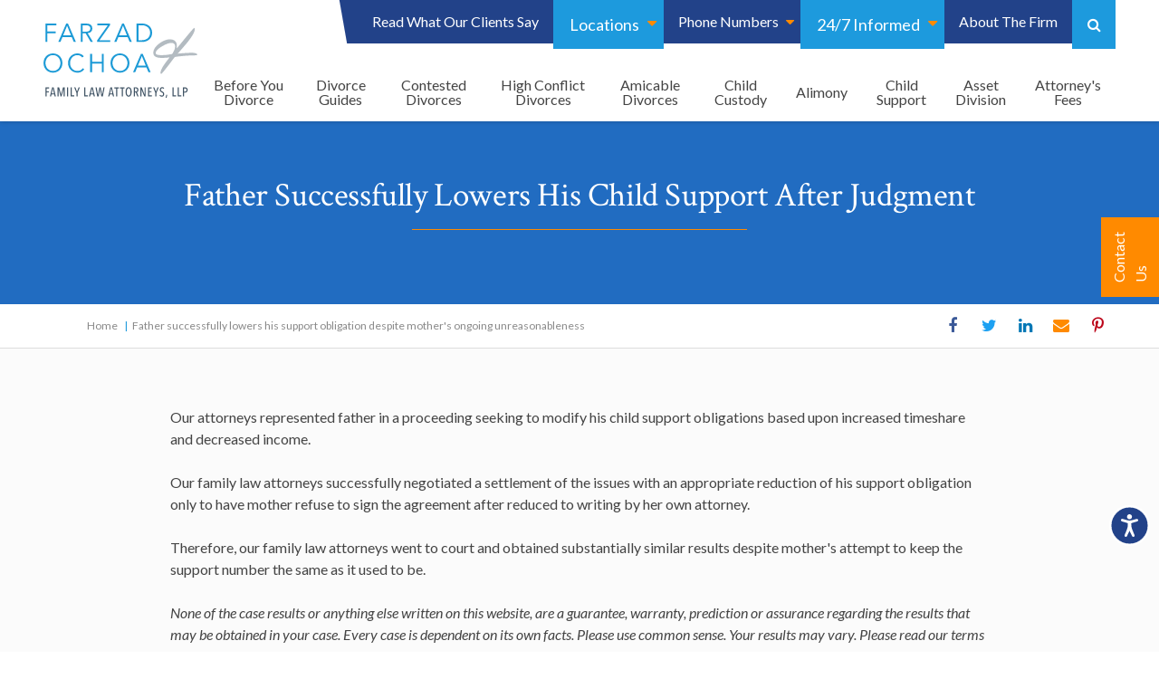

--- FILE ---
content_type: text/html; charset=UTF-8
request_url: https://farzadlaw.com/success-stories/case/our-orange-county-family-law-attorneys-successfully-lower-fathers-support-against-an-uncooperative-mother
body_size: 80071
content:

<!DOCTYPE html>
<html lang="en">
	<head>
			<!--
			Developed with love by
																			  XXXXX     XXXXX
			DDDDDDDD                                                        XXXXX   XXXXX
			DDDDDDDDDD yyy     yy nnnnnnnn     aaaaa aa mmmmmmm   mmmm   iii XXXXX XXXXX
			DDD     DD yyy    yyy nnnnnnnnn  aaaaaaaaaa mmmmmmmmmmmmmmmm iii  XXXXXXXXX
			DDD     DDD yyy  yyy  nnn    nnn aa     aaa mmm   mmmmm   mm iii   XXXXXXX
			DDD     DDD  yyy yyy  nnn    nnn aa      aa mmm    mmm    mm iii    XXXXX
			DDD     DDD  yyyyyy   nnn    nnn aa     aaa mmm    mmm    mm iii   XXXXXXX
			DDD     DDD   yyyyy   nnn    nnn aaaa aaaaa mmm    mmm    mm iii  XXXXXXXXX
			DDDDDDDDDD    yyyy    nnn    nnn  aaaaaa aa mmm    mmm    mm iii XXXXX XXXXX
			DDDDDDDD      yyy                                               XXXXX   XXXXX
							yyy                                              XXXXX      XXXXXX
						  yyy                                              XXXXX        XXXXXX

			https://dynamix.site
			--> 
		<style>
	html,body,div,span,applet,object,iframe,h1,h2,h3,h4,h5,h6,p,blockquote,pre,a,abbr,acronym,address,big,cite,code,del,dfn,em,img,ins,kbd,q,s,samp,small,strike,strong,sub,sup,tt,var,b,u,i,center,dl,dt,dd,ol,ul,li,fieldset,form,label,legend,table,caption,tbody,tfoot,thead,tr,th,td,article,aside,canvas,details,embed,figure,figcaption,footer,header,hgroup,menu,nav,output,ruby,section,summary,time,mark,audio,video{margin:0;padding:0;border:0;font-size:100%;font:inherit;vertical-align:baseline}article,aside,details,figcaption,figure,footer,header,hgroup,menu,nav,section{display:block}body{line-height:1}blockquote,q{quotes:none}blockquote:before,blockquote:after,q:before,q:after{content:'';content:none}table{border-collapse:collapse;border-spacing:0}.mask-svg-set{mask-position:center;mask-size:contain;mask-repeat:no-repeat;-webkit-mask-position:center;-webkit-mask-size:contain;-webkit-mask-repeat:no-repeat}html{font-size:16px;line-height:1.5}body{display:block;min-width:320px;margin:0;padding:0;background-color:#fff;color:#444;font-family:'Lato',sans-serif;font-size:16px;line-height:1.5}*{box-sizing:border-box}#wrapper{position:relative;width:100%;overflow:hidden}#header{position:relative;z-index:9001}[class*="width-container"]{margin:0 auto;padding:0 3em;box-sizing:border-box}@media screen and (max-width:900px){[class*="width-container"]{padding:0 3em}}.width-container{max-width:1400px}.width-container-small{max-width:910px}.width-container-grid{display:flex;flex-wrap:wrap;max-width:1400px}.width-container-grid .col{flex:1 0 50%}@media screen and (max-width:1100px){.width-container-grid .col{flex:1 0 100%}}img{display:block;width:100%;max-width:100%;height:auto}section{position:relative;padding:4em 0}.content-container h1,.content-container h2,.content-container h3,.content-container h4,.content-container h5{margin:0;margin-bottom:1em;font-weight:700}.content-container h6{margin:0;margin-bottom:1em;font-weight:normal}.content-container h1{font-size:3.5em;line-height:1.125}@media screen and (max-width:1100px){.content-container h1{font-size:2.5em}}@media screen and (max-width:900px){.content-container h1{font-size:1.75em}}@media screen and (max-width:500px){.content-container h1{font-size:1.5em}}.content-container h2{font-size:2.5em;line-height:1.25}@media screen and (max-width:1100px){.content-container h2{font-size:1.75em}}@media screen and (max-width:900px){.content-container h2{font-size:1.5em}}@media screen and (max-width:500px){.content-container h2{font-size:1.25em}}.content-container h3{font-size:1.5em;line-height:1.25}@media screen and (max-width:1100px){.content-container h3{font-size:1.25em}}@media screen and (max-width:900px){.content-container h3{font-size:1.125em}}.content-container h4{font-size:1.25em;line-height:1.25}@media screen and (max-width:1100px){.content-container h4{font-size:1.125em}}.content-container h5,.content-container h6{font-size:1em;line-height:1.5}.content-container h5{position:relative;display:block;padding-left:2em;border-left:4px solid #216cc1;font-weight:400}.content-container blockquote,.content-container q{page-break-inside:avoid;-moz-column-break-inside:avoid;break-inside:avoid;position:relative;z-index:0;display:block;width:100%;margin:1.5rem auto;padding:1.5em;font-size:1.5em;line-height:1.33;letter-spacing:-0.2px;text-align:left;quotes:none;overflow:hidden}.content-container blockquote::before,.content-container q::before{content:'';position:absolute;display:block}.content-container blockquote>*,.content-container q>*{position:relative;z-index:3}@media screen and (max-width:650px){.content-container blockquote,.content-container q{padding:1em}}.content-container blockquote p,.content-container q p{margin-bottom:0}.content-container blockquote::before,.content-container q::before{left:0;top:0;width:100%;height:100%;background-color:#e1e1e1;z-index:-1}@media screen and (max-width:800px){.content-container blockquote,.content-container q{font-size:1.25em}}@media screen and (max-width:500px){.content-container blockquote,.content-container q{font-size:1em}}.content-container p{margin:0;margin-bottom:1.5em;font-size:1em;line-height:1.5em;font-weight:normal}.content-container p:last-of-type{margin-bottom:0}.content-container strong,.content-container b{font-weight:700}.content-container em{font-style:italic}.content-container small{font-size:.75em}.content-container a[href]:not(.btn){border-bottom:#216cc1 1px dotted;color:#216cc1;font-weight:700;text-decoration:none;transition:all 300ms ease}.content-container a[href]:not(.btn):hover,.content-container a[href]:not(.btn):focus{border-bottom:#ff8a00 1px solid;color:#ff8a00}.content-container ul,.content-container ol{margin-bottom:1.5em;padding-left:1.5em}.content-container table{width:100%;background-color:#eee}.content-container table thead{background-color:#ddd;color:#666;font-weight:700;text-transform:uppercase;text-align:left}.content-container table th{vertical-align:middle}.content-container table th,.content-container table td{padding:1em;border:2px solid #fff}.content-container .section-title{color:#ff8a00;font-family:'Crimson Text',serif;font-size:2.25em;letter-spacing:-0.4px;margin-bottom:1em;line-height:1;font-weight:300}.content-container .section-title strong,.content-container .section-title span,.content-container .section-title b{font-weight:700}@media screen and (max-width:1100px){.content-container .section-title{font-size:1.75em}}.content-container .section-subtitle{color:#ff8a00;font-family:'Crimson Text',serif;font-size:1.5em;letter-spacing:-0.2px;margin-bottom:1em;line-height:1;font-weight:300}@media screen and (max-width:1100px){.content-container .section-subtitle{font-size:1.25em}}@media screen and (max-width:900px){.content-container .section-subtitle{font-size:1.125em}}.content-container .no-margin-bottom{margin-bottom:0}.content-container+.button-container{margin-top:1.5rem}.section-title-new{font-family:'Crimson Text',serif;font-size:2.25em;letter-spacing:-0.4px;line-height:1}@media screen and (max-width:600px){.section-title-new{font-size:2em}}.section-title-new strong,.section-title-new b{font-weight:700}.section-title-new em{font-style:italic}.section-title-new+.section-subtitle-new,.section-title-new+.content-container,.section-title-new+.button-container{margin-top:1.5rem}.section-title-new.border-bottom{position:relative;margin-bottom:1rem;padding-bottom:1rem}.section-title-new.border-bottom::after{content:'';position:absolute;display:block}.section-title-new.border-bottom::after{bottom:0;left:50%;width:2em;height:1px;background-color:#ff8a00;transform:translate(-50%,0)}.section-title-new.border-left{position:relative;padding-left:1rem}.section-title-new.border-left::after{content:'';position:absolute;display:block}.section-title-new.border-left::after{top:0;left:0;width:1px;height:100%;background-color:#ff8a00}.section-subtitle-new{font-family:'Crimson Text',serif;font-size:1.5em;line-height:1.25}.section-subtitle-new strong,.section-subtitle-new b{font-weight:700}.section-subtitle-new em{font-style:italic}.section-subtitle-new+.content-container,.section-subtitle-new+.button-container{margin-top:1.5rem}.section-title-md{font-family:'Crimson Text',serif;font-size:2.25em;letter-spacing:-0.4px;margin-bottom:1em;line-height:1;font-weight:300}.section-title-md strong{font-weight:700}.section-title-md em{font-style:italic}@media screen and (max-width:1100px){.section-title-md{font-size:1.75em}}.js-lazy-load{opacity:0}.js-lazy-load[data-loaded="true"]{opacity:1}.btn{position:relative;display:inline-block;overflow:hidden;padding:.25em 1.5em;padding-left:3.5em;background-color:#216cc1;color:#fff;font-family:'Crimson Text',serif;font-size:1em;letter-spacing:-0.2px;text-decoration:none;border-radius:0;border:1px solid #216cc1;transition:all 300ms ease}.btn::before{content:'';position:absolute;display:block}.btn::after{content:'';position:absolute;display:block}.btn::before{top:0;left:-1em;width:3em;height:101%;background-color:#fff;transform:skewX(10deg)}.btn::after{top:50%;left:1em;font-family:'FontAwesome';content:'\f0da';color:#1d9add;transform:translate(-50%,-50%)}.btn strong{font-weight:700}.btn em{font-style:italic}.btn:hover,.btn:focus{background-color:#1d60ab}.btn-orange{background-color:#ff8a00;border:1px solid #ff8a00}.btn-orange:hover,.btn-orange:focus{background-color:#e67c00}.high-contrast .btn-orange{background-color:#224289;border:1px solid #224289}.high-contrast .btn-orange:hover,.high-contrast .btn-orange:focus{background-color:#182e60}.btn-dark-blue{background-color:#224289;border:1px solid #224289}.btn-dark-blue:hover,.btn-dark-blue:focus{background-color:#1d3875}.btn-gray{background-color:#666;border:1px solid #666}.btn-gray:hover,.btn-gray:focus{background-color:#595959}.btn-white{color:#444;background-color:#fff;border:1px solid #ddd}.btn-white::before{background-color:#216cc1}.btn-white::after{color:#fff}.btn-white:hover,.btn-white:focus{background-color:#fff}.btn-white:hover::before,.btn-white:focus::before{background-color:#ff8a00}.btn-light-blue{color:#444;background-color:#eee;border:1px solid #eee}.btn-light-blue::before{background-color:#1d9add}.btn-light-blue::after{color:#fff}.btn-light-blue:hover,.btn-light-blue:focus{background-color:#eee}.btn-light-blue:hover::before,.btn-light-blue:focus::before{background-color:#ff8a00}.btn-large{line-height:1}.btn-large .small-text{padding-top:.5em;display:block;font-size:.75em;text-transform:none}.btn-block{display:block}.btn-header{position:relative;display:inline-block;overflow:hidden;padding:.25em 1.5em;padding-left:3.5em;background-color:#216cc1;color:#fff;font-family:'Crimson Text',serif;font-size:1em;letter-spacing:-0.2px;text-decoration:none;border-radius:0;border:1px solid #216cc1;transition:all 300ms ease;display:inline-flex;padding:1em;background-color:#d8d8d8;align-items:center}.btn-header::before{content:'';position:absolute;display:block}.btn-header::after{content:'';position:absolute;display:block}.btn-header::before{top:0;left:-1em;width:3em;height:101%;background-color:#fff;transform:skewX(10deg)}.btn-header::after{top:50%;left:1em;font-family:'FontAwesome';content:'\f0da';color:#1d9add;transform:translate(-50%,-50%)}.btn-header strong{font-weight:700}.btn-header em{font-style:italic}.btn-header:hover,.btn-header:focus{background-color:#1d60ab}.btn-header .image-col{flex:1 0 2.5em;max-width:2.5em;margin-right:1em}.btn-header .text-col{color:#b1b1b1;text-align:center}.btn-header .small-text{font-size:.75em}.btn-header .large-text{font-size:1.5em}.btn-header+.btn-header{margin-left:1em}.set-bg-light-gray{background-color:#eee}.set-bg-dark-gray{background-color:#666;color:#fff}.set-bg-light-blue{background-color:#216cc1;color:#fff}.set-bg-dark-blue{background-color:#224289;color:#fff}.set-bg-orange{background-color:#ff8a00;color:#fff}.set-bg-orange .btn{background-color:#216cc1;color:#fff;border:1px solid #216cc1}.set-bg-orange .btn::before{background-color:#fff}.set-bg-orange .btn::after{color:#1d9add}.set-bg-orange .btn:hover,.set-bg-orange .btn:focus{background-color:#1d60ab}.set-bg-off-white{background-color:#fbfbfb}.set-bg-dark-gray .content-container a[href],.set-bg-dark-blue .content-container a[href],.set-bg-light-blue .content-container a[href]{border-bottom:#ff8a00 1px dotted;color:#ff8a00}.set-bg-dark-gray .content-container a[href]:hover,.set-bg-dark-blue .content-container a[href]:hover,.set-bg-light-blue .content-container a[href]:hover,.set-bg-dark-gray .content-container a[href]:focus,.set-bg-dark-blue .content-container a[href]:focus,.set-bg-light-blue .content-container a[href]:focus{border-bottom:#cc6e00 1px solid;color:#cc6e00}.page-wrapper{position:relative;background-color:#fff;overflow:hidden}@media screen and (max-width:950px){.page-wrapper{transition:transform 600ms cubic-bezier(0.19,1,0.22,1)}}@media screen and (max-width:950px){.page-wrapper.nav-open{transform:translate(-250px,0)}}.close{position:absolute;top:10px;right:10px;height:30px;width:30px;padding-top:2px;color:#fff;text-align:center;box-sizing:border-box;cursor:pointer;z-index:2}.play-btn{position:relative;margin:0 auto;padding:10px;width:100px;height:100px;background-color:rgba(29,154,221,0.9);color:#fff;font-size:26px;text-align:center;border-radius:50%;border:.125em solid #fff;cursor:pointer;z-index:1;box-sizing:border-box}@media screen and (max-width:1050px){.play-btn{width:75px;height:75px;font-size:20px}}.play-btn .fa{position:absolute;top:50%;left:50%;font-style:normal;font-size:1.75em;transform:translate(-40%,-50%)}.fitvids-manual{position:relative;padding-bottom:56.25%;height:0;overflow:hidden}.fitvids-manual iframe{position:absolute;left:0;top:0;display:block;width:100%;height:100%;border:0}.fitvids-vertical-manual{position:relative;height:100%}.fitvids-vertical-manual iframe{width:100%;height:100%}.media-wrapper{position:absolute;z-index:1;left:0;top:0;width:100%;height:100%}.media-wrapper.hidden{z-index:0}.content-wrapper{max-width:50em;margin:0 auto}.video-content{position:relative;z-index:1;background-size:cover;background-position:center;text-align:center;transition:opacity 300ms}.video-content::before{z-index:-1;top:0;left:50%;width:100%;height:100%;background-color:rgba(0,0,0,0.5);transform:translate(-50%,0)}.video-content.hidden{display:block;opacity:0;z-index:0}.video-content.loop .hero-image,.video-content.loop .video-image{opacity:0}@media screen and (max-width:700px){.video-content.loop .hero-image,.video-content.loop .video-image{opacity:1}}.video-content .hero-image,.video-content .video-image{position:relative;width:100%;opacity:1;z-index:-1;transition:opacity 300ms}@media screen and (max-width:700px){.video-content .hero-image,.video-content .video-image{height:400px;width:auto;max-width:none}}.video-content.title-active .play-btn{margin-bottom:2em}.video-wrapper{position:relative}.video-iframe-wrapper{position:absolute;left:0;top:0;width:100%;height:100%}.video-iframe-wrapper iframe{width:100%;height:100%}.flag-wrapper{position:absolute;top:3em;left:1em}.flag-wrapper::before{content:'';position:absolute;display:block}.high-contrast .flag-wrapper{display:none}.flag-wrapper::before{top:0;left:0;width:3em;height:5em;background-position:top left;background-size:contain;background-repeat:no-repeat;transform:translate(0,-100%);z-index:9001}@media screen and (max-width:900px){.flag-wrapper::before{width:2em;height:4em}}@media screen and (max-width:900px){.flag-wrapper{left:.5em}}.flag-orange::before{background-image:url('https://octanecdn.com/farzadlawcom/images/orange-tab.png');background-size:contain;background-repeat:no-repeat}@media only screen and (-webkit-min-device-pixel-ratio:1.5),only screen and (min--moz-device-pixel-ratio:1.5),only screen and (min-device-pixel-ratio:1.5){.flag-orange::before{background-image:url('https://octanecdn.com/farzadlawcom/images/orange-tab@2x.png');background-size:contain}}.flag-cyan::before{background-image:url('https://octanecdn.com/farzadlawcom/images/cyan-tab.png');background-size:contain;background-repeat:no-repeat}@media only screen and (-webkit-min-device-pixel-ratio:1.5),only screen and (min--moz-device-pixel-ratio:1.5),only screen and (min-device-pixel-ratio:1.5){.flag-cyan::before{background-image:url('https://octanecdn.com/farzadlawcom/images/cyan-tab@2x.png');background-size:contain}}.flag-blue::before{background-image:url('https://octanecdn.com/farzadlawcom/images/blue-tab.png');background-size:contain;background-repeat:no-repeat}@media only screen and (-webkit-min-device-pixel-ratio:1.5),only screen and (min--moz-device-pixel-ratio:1.5),only screen and (min-device-pixel-ratio:1.5){.flag-blue::before{background-image:url('https://octanecdn.com/farzadlawcom/images/blue-tab@2x.png');background-size:contain}}.flag-title{color:#888;text-align:left;font-family:'Crimson Text',serif;transform-origin:left top 0;writing-mode:tb-rl}.flag-title strong{font-weight:700}.flag-title em{font-style:italic}.bx-wrapper{position:relative}.bx-prev,.bx-next{position:absolute;top:50%;width:1.5em;height:1.5em;padding:1em;background-color:#f1f1f1;color:#bebebe;text-decoration:none;visibility:visible;transform:translate(0,-50%);overflow:hidden;text-indent:100%}.bx-prev::before,.bx-next::before{content:'';position:absolute;display:block}.bx-prev::before,.bx-next::before{top:50%;left:50%;width:100%;height:100%;font-family:'FontAwesome';font-size:1.875em;transform:translate(-100%,-100%)}.bx-prev{left:0}.bx-prev::before{content:'\f104'}.bx-next{right:0}.bx-next::before{content:'\f105'}.map-tooltip .location-item{position:relative;display:block;max-width:480px;margin:0;padding:1em;background-color:rgba(255,255,255,0.9);color:#666;border-top:4px solid #224289;font-size:.85rem;font-weight:300;line-height:1.5;transform:translate(0%,50%)}@media screen and (max-width:800px){.map-tooltip .location-item{max-width:340px}}.map-tooltip .location-item-title{position:relative;flex-grow:1;padding-bottom:.5em;margin-bottom:.5em;padding-right:2em;color:#444;font-size:1.5em;font-weight:700;font-family:'Crimson Text',serif;text-transform:uppercase}.map-tooltip .location-item-title::after{content:'';position:absolute;display:block}.map-tooltip .location-item-title::after{bottom:0;left:0;width:4em;height:1px;background-color:#888}.map-tooltip .location-item-phone{position:relative;flex-grow:0;flex-shrink:0;margin-left:2em;line-height:1;text-decoration:none}.map-tooltip .location-item-phone::before{content:'';position:absolute;display:block}.map-tooltip .location-item-phone::before{left:-1em;top:50%;color:#216cc1;font-family:'FontAwesome';transform:translate(0,-50%);content:"\f095"}.map-tooltip .location-link{display:block;margin-top:1em;color:#1d9add}.map-tooltip .close{top:0;right:0;background-color:transparent}.map-tooltip .close::before{content:'';position:absolute;display:block}.map-tooltip .close::before{display:block;left:50%;top:50%;font-family:'FontAwesome';content:'\f00d';transform:translate(-50%,-50%);color:#224289}.pulse{position:absolute;top:50%;left:50%;width:2em;height:2em;border-radius:50%;transform:translate(-50%,-50%);animation:pulse 2s infinite;border:2px solid #fff}.pulse::before,.pulse::after{content:'';position:absolute;left:50%;top:50%;display:block;width:103.5px;height:103.5px;border-radius:50%;animation:pulse 2s infinite;transform:translate(-50%,-50%);border:2px solid #fff}.pulse::before{width:2.25em;height:2.25em;animation-delay:250ms}.pulse:after{width:2.75em;height:2.75em;animation-delay:500ms}@media screen and (max-width:900px){.pulse{display:none}}.mobile-links-wrapper{display:none;z-index:9999;position:fixed;bottom:0;left:0;width:100%;background-color:#216cc1;padding:0;box-shadow:0 -1px 3px rgba(0,0,0,0.25);list-style:none}@media screen and (max-width:950px){.mobile-links-wrapper{display:flex}}.mobile-link-item{flex:0 0 18.75%}.menu-link-item{flex:0 0 25%;margin-top:-0.5em}.mobile-link{display:block;position:relative;text-align:center;text-decoration:none;color:#fff;font-size:.875em;line-height:1.25;padding:2em 0 .5em;box-sizing:border-box}.mobile-link::before{content:'';position:absolute;display:block}.mobile-link::before{content:'\f095';font-family:'FontAwesome';top:0;left:50%;padding-top:.5em;width:1em;height:1em;transform:translate(-50%,0)}.mobile-link.icon-phone::before{content:'\f095'}.mobile-link.icon-email::before{content:'\f0e0'}.mobile-link.icon-locations::before{content:'\f041'}.mobile-link.icon-search::before{content:'\f002'}.mobile-link.icon-reviews::before{content:'\f075'}.mobile-link.icon-services::before{content:'';background-position:bottom;background-repeat:no-repeat;background-size:contain;background-image:url('https://octanecdn.com/farzadlawcom/images/svg/balance-scale.svg')}.mobile-menu-btn{display:block;position:relative;margin:0 auto;border:0;border-radius:4px;padding:2em 1em .5em;background-color:#fff;box-shadow:0 -1px 3px rgba(0,0,0,0.25);color:#216cc1;cursor:pointer}.mobile-menu-btn::before{content:'';position:absolute;display:block}.mobile-menu-btn::before{content:'\f039';font-family:'FontAwesome';top:0;left:50%;padding-top:.5em;width:1.1em;height:1.1em;transform:translate(-50%,0)}.mobile-menu-btn.nav-open::before{content:'\f00d'}.before::before{content:'';position:absolute;display:block}.after::after{content:'';position:absolute;display:block}.no-break{page-break-inside:avoid;-moz-column-break-inside:avoid;break-inside:avoid}.hidden{display:none}.text-center{text-align:center}.simplewys strong{font-weight:700}.simplewys em{font-style:italic}.sr-only{position:absolute;width:1px;height:1px;border:0;padding:0;margin:-1px;overflow:hidden;clip:rect(0,0,0,0)}.social-col .social-networks,.social-col-square .social-networks,.social-col-circle .social-networks,.social-sharer .social-networks{display:flex;margin:0;padding:0;justify-content:center;list-style:none}.social-col .social-link,.social-col-square .social-link,.social-col-circle .social-link,.social-sharer .social-link{position:relative;width:2.5em;height:2.5em;display:inline-block;text-indent:-9999px;text-decoration:none;transition:all 300ms;color:#fff}.social-col .social-link::before,.social-col-square .social-link::before,.social-col-circle .social-link::before,.social-sharer .social-link::before{content:'';position:absolute;display:block}.social-col .social-link::before,.social-col-square .social-link::before,.social-col-circle .social-link::before,.social-sharer .social-link::before{left:50%;top:50%;color:rgba(255,255,255,0.7);font-family:'FontAwesome';font-size:1.125em;text-indent:0;transform:translate(-50%,-50%);transition:all 300ms}.social-col .social-link:hover::before,.social-col-square .social-link:hover::before,.social-col-circle .social-link:hover::before,.social-sharer .social-link:hover::before,.social-col .social-link:focus::before,.social-col-square .social-link:focus::before,.social-col-circle .social-link:focus::before,.social-sharer .social-link:focus::before{color:#fff}.social-col .facebook::before,.social-col-square .facebook::before,.social-col-circle .facebook::before,.social-sharer .facebook::before{content:"\f09a"}.social-col .twitter::before,.social-col-square .twitter::before,.social-col-circle .twitter::before,.social-sharer .twitter::before{content:"\f099"}.social-col .google-plus::before,.social-col-square .google-plus::before,.social-col-circle .google-plus::before,.social-sharer .google-plus::before{content:"\f0d5"}.social-col .youtube::before,.social-col-square .youtube::before,.social-col-circle .youtube::before,.social-sharer .youtube::before{content:"\f16a"}.social-col .linkedin::before,.social-col-square .linkedin::before,.social-col-circle .linkedin::before,.social-sharer .linkedin::before{content:"\f0e1"}.social-col .pinterest::before,.social-col-square .pinterest::before,.social-col-circle .pinterest::before,.social-sharer .pinterest::before{content:"\f231"}.social-col .instagram::before,.social-col-square .instagram::before,.social-col-circle .instagram::before,.social-sharer .instagram::before{content:"\f16d"}.social-col .houzz::before,.social-col-square .houzz::before,.social-col-circle .houzz::before,.social-sharer .houzz::before{content:"\f27c"}.social-col .email::before,.social-col-square .email::before,.social-col-circle .email::before,.social-sharer .email::before{content:"\f0e0"}.social-col-square .social-link::before,.social-col-circle .social-link::before{color:#fff}.social-col-square .social-link:hover::before,.social-col-circle .social-link:hover::before{color:#fff}.social-col-square .facebook,.social-col-circle .facebook{background-color:rgba(255,255,255,0.5)}.social-col-square .facebook:hover,.social-col-circle .facebook:hover{background-color:rgba(230,230,230,0.5)}.social-col-square .twitter,.social-col-circle .twitter{background-color:rgba(255,255,255,0.5)}.social-col-square .twitter:hover,.social-col-circle .twitter:hover{background-color:rgba(230,230,230,0.5)}.social-col-square .google-plus,.social-col-circle .google-plus{background-color:rgba(255,255,255,0.5)}.social-col-square .google-plus:hover,.social-col-circle .google-plus:hover{background-color:rgba(230,230,230,0.5)}.social-col-square .youtube,.social-col-circle .youtube{background-color:rgba(255,255,255,0.5)}.social-col-square .youtube:hover,.social-col-circle .youtube:hover{background-color:rgba(230,230,230,0.5)}.social-col-square .linkedin,.social-col-circle .linkedin{background-color:rgba(255,255,255,0.5)}.social-col-square .linkedin:hover,.social-col-circle .linkedin:hover{background-color:rgba(230,230,230,0.5)}.social-col-square .pinterest,.social-col-circle .pinterest{background-color:rgba(255,255,255,0.5)}.social-col-square .pinterest:hover,.social-col-circle .pinterest:hover{background-color:rgba(230,230,230,0.5)}.social-col-square .instagram,.social-col-circle .instagram{background-color:rgba(255,255,255,0.5)}.social-col-square .instagram:hover,.social-col-circle .instagram:hover{background-color:rgba(230,230,230,0.5)}.social-col-square .houzz,.social-col-circle .houzz{background-color:rgba(255,255,255,0.5)}.social-col-square .houzz:hover,.social-col-circle .houzz:hover{background-color:rgba(230,230,230,0.5)}.social-col-circle .social-link{border-radius:50%}.bg-none{background-color:transparent!important}.bg-white{background-color:#fff!important}.bg-off-white{background-color:#fbfbfb!important}.bg-light-blue{background-color:#e5f4fc!important}.bg-medium-light-blue{background-color:#bfd9f3!important}.bg-blue{background-color:#216cc1!important}.bg-dark-blue{background-color:#224289!important}.bg-light-gray{background-color:#eee!important}.bg-gray{background-color:#888!important}.bg-dark-gray{background-color:#666!important}.bg-orange{background-color:#ff8a00!important}.bg-darkest-blue{background-color:#0e1b38!important}.contrast-switcher{display:flex;align-items:center}.contrast-switcher input{font-size:1em;opacity:0;width:0;height:0}.contrast-switcher input:checked+.slider{background-color:#ff8a00;border-color:#ff8a00;color:#000}.contrast-switcher input:focus+.slider{border-color:#ff8a00}.contrast-switcher input:checked+.slider:before{left:100%;transform:translate(-100%,0)}.contrast-switcher .switch{position:relative;display:inline-block;height:calc(1em + 4px);width:2em;margin-left:.5em;border-radius:1em}.contrast-switcher .slider{position:absolute;cursor:pointer;top:0;left:0;right:0;bottom:0;border-radius:1em;background-color:#224289;border:2px solid #224289;color:#000}.contrast-switcher .slider::before{content:'';position:absolute;display:block}.contrast-switcher .slider::before{height:1em;width:1em;left:0;bottom:0;background-color:#fff;border-radius:50%}.dynamix-form input[type="text"],.dynamix-form input[type="tel"],.dynamix-form input[type="tel"]:invalid,.dynamix-form input[type="email"],.dynamix-form input[type="email"]:invalid{box-shadow:none;background-color:transparent;border:0;outline:0;color:#444}.dynamix-form input[type="text"]:focus,.dynamix-form input[type="tel"]:focus,.dynamix-form input[type="tel"]:invalid:focus,.dynamix-form input[type="email"]:focus,.dynamix-form input[type="email"]:invalid:focus{outline:0}.dynamix-form input[type="text"]::-ms-clear,.dynamix-form input[type="tel"]::-ms-clear,.dynamix-form input[type="tel"]:invalid::-ms-clear,.dynamix-form input[type="email"]::-ms-clear,.dynamix-form input[type="email"]:invalid::-ms-clear{width:0;height:0}.dynamix-form input[type="text"]::-webkit-contacts-auto-fill-button,.dynamix-form input[type="tel"]::-webkit-contacts-auto-fill-button,.dynamix-form input[type="tel"]:invalid::-webkit-contacts-auto-fill-button,.dynamix-form input[type="email"]::-webkit-contacts-auto-fill-button,.dynamix-form input[type="email"]:invalid::-webkit-contacts-auto-fill-button{visibility:hidden;display:none!important;pointer-events:none;position:absolute;right:0}.dynamix-form .form-title{display:none}.dynamix-form input[type="radio"],.dynamix-form input[type="checkbox"]{width:1px;height:1px;border:0;padding:0;margin:-1px;overflow:hidden;clip:rect(0,1px,1px,0);opacity:0}.dynamix-form select{border:0;outline:0;appearance:none;-webkit-appearance:none;-moz-appearance:none}.dynamix-form select::-ms-expand{display:none}.dynamix-form select:focus{outline:0}.dynamix-form textarea{overflow:auto;resize:none;border:0;outline:0;font-family:'Lato',sans-serif}.dynamix-form textarea:focus{outline:0}.dynamix-form input[type="submit"],.dynamix-form button{margin:0;padding:0;background-color:transparent;background-image:none;border:0;outline:0;cursor:pointer}.dynamix-form input[type="submit"]:focus,.dynamix-form button:focus{outline:0}.dynamix-form{margin-bottom:-1em}.dynamix-form .form-block{display:flex;flex-wrap:wrap;height:100%;width:calc(100% + 2em);margin-left:-1em}.dynamix-form [class*="form-line-"]{position:relative;flex:1 0 100%;max-width:100%;padding:0 1em;margin-bottom:1em;box-sizing:border-box}.dynamix-form [class*="form-line-"] [class*="form-line-"]:last-of-type{margin-bottom:0}.dynamix-form [class*="form-line-"][class*="-half"]{flex:1 0 50%;max-width:50%}@media screen and (max-width:860px){.dynamix-form [class*="form-line-"][class*="-half"]{flex:1 0 100%;max-width:100%}}.dynamix-form [class*="form-line-"][class*="-third"]{flex:1 0 33.333%;max-width:33.333%}@media screen and (max-width:860px){.dynamix-form [class*="form-line-"][class*="-third"]{flex:1 0 100%;max-width:100%}}.dynamix-form [class*="form-line-"][class*="-two-thirds"]{flex:1 0 66.666%;max-width:66.666%}@media screen and (max-width:860px){.dynamix-form [class*="form-line-"][class*="-two-thirds"]{flex:1 0 100%;max-width:100%}}.dynamix-form [class*="form-line-"][class*="none"]{margin:0;display:none}.dynamix-form.compact-form{margin-bottom:-0.5em}.dynamix-form.compact-form .form-block{width:calc(100% + .5em);margin-left:-0.25em}.dynamix-form.compact-form [class*="form-line-"]{padding:0 .25em;margin-bottom:.5em}.dynamix-form.compact-form [class*="form-line-"] [class*="form-line-"]{margin-bottom:0}@media screen and (max-width:860px){.dynamix-form.compact-form [class*="form-line-"]{margin-bottom:.25em}}.dynamix-form input[type="text"],.dynamix-form input[type="tel"],.dynamix-form input[type="tel"]:invalid,.dynamix-form input[type="email"],.dynamix-form input[type="email"]:invalid,.dynamix-form textarea{display:block;width:100%;color:#444;padding:.5em;font-size:1.0125em;font-family:'Lato',sans-serif;background-color:transparent;border-bottom:2px solid #444;border-radius:0;box-sizing:border-box}.dynamix-form textarea{min-height:6em;border-radius:0;position:absolute;top:0;left:1.5em;height:100%;width:calc(100% - 3em)}@media screen and (max-width:860px){.dynamix-form textarea{position:static;width:100%}}.dynamix-form input[type="submit"],.dynamix-form button{position:relative;display:inline-block;overflow:hidden;padding:.25em 1.5em;padding-left:3.5em;background-color:#216cc1;color:#fff;font-family:'Crimson Text',serif;font-size:1em;letter-spacing:-0.2px;text-decoration:none;border-radius:0;border:1px solid #216cc1;transition:all 300ms ease;background-color:#ff8a00;border:1px solid #ff8a00}.dynamix-form input[type="submit"]::before,.dynamix-form button::before{content:'';position:absolute;display:block}.dynamix-form input[type="submit"]::after,.dynamix-form button::after{content:'';position:absolute;display:block}.dynamix-form input[type="submit"]::before,.dynamix-form button::before{top:0;left:-1em;width:3em;height:101%;background-color:#fff;transform:skewX(10deg)}.dynamix-form input[type="submit"]::after,.dynamix-form button::after{top:50%;left:1em;font-family:'FontAwesome';content:'\f0da';color:#1d9add;transform:translate(-50%,-50%)}.dynamix-form input[type="submit"] strong,.dynamix-form button strong{font-weight:700}.dynamix-form input[type="submit"] em,.dynamix-form button em{font-style:italic}.dynamix-form input[type="submit"]:hover,.dynamix-form button:hover,.dynamix-form input[type="submit"]:focus,.dynamix-form button:focus{background-color:#1d60ab}.dynamix-form input[type="submit"]:hover,.dynamix-form button:hover,.dynamix-form input[type="submit"]:focus,.dynamix-form button:focus{background-color:#e67c00}.high-contrast .dynamix-form input[type="submit"],.high-contrast .dynamix-form button{background-color:#224289;border:1px solid #224289}.high-contrast .dynamix-form input[type="submit"]:hover,.high-contrast .dynamix-form button:hover,.high-contrast .dynamix-form input[type="submit"]:focus,.high-contrast .dynamix-form button:focus{background-color:#182e60}.dynamix-form .select-label{position:relative;display:block}.dynamix-form .select-label::before{content:'';position:absolute;display:block}.dynamix-form .select-label::before{right:0;top:50%;width:3em;color:#ff8a00;font-family:'FontAwesome';font-weight:400;text-align:center;content:'\f0d7';pointer-events:none;transform:translate(0,-50%)}.dynamix-form select{display:block;width:100%;padding:.5em;font-size:1.0125em;font-family:'Lato',sans-serif;color:#444;background-color:transparent;border-radius:0;border-bottom:2px solid #444;cursor:pointer}.dynamix-form input[type="radio"] ~ label,.dynamix-form input[type="checkbox"] ~ label{display:block;position:relative;padding-left:1.25em;cursor:pointer}.dynamix-form input[type="radio"] ~ label::before,.dynamix-form input[type="checkbox"] ~ label::before{content:'';position:absolute;display:block}.dynamix-form input[type="radio"] ~ label::before,.dynamix-form input[type="checkbox"] ~ label::before{left:0;top:.375em;width:.75em;height:.75em;margin-top:0;box-sizing:border-box;border:1px solid #ff8a00;box-shadow:inset 0 0 0 .15em #fff,inset 0 0 0 .375em #fff;transition:box-shadow 325ms ease}.dynamix-form input[type="radio"]:checked ~ label::before,.dynamix-form input[type="checkbox"]:checked ~ label::before{background-color:#ff8a00;box-shadow:inset 0 0 0 .15em #fff,inset 0 0 0 .375em #ff8a00}.dynamix-form input[type="radio"] ~ label::before{border-radius:50%}.dynamix-form.compact-form .embellished-input::before{right:1em}.dynamix-form .embellished-input::before{content:'';position:absolute;display:block}.dynamix-form .embellished-input::before{z-index:10;right:1.5em;top:50%;width:1em;height:1em;margin-top:-0.5em;color:#ff8a00;font-family:'FontAwesome';line-height:1;pointer-events:none}.dynamix-form .embellished-input.name::before{content:'\f007'}.dynamix-form .embellished-input.email::before{content:'\f0e0'}.dynamix-form .embellished-input.phone::before{content:'\f095'}.dynamix-form .embellished-input.search::before{content:'\f002'}.dynamix-form ::-moz-placeholder{color:#000;opacity:1}.dynamix-form ::placeholder{color:#000}.form-btn-right button{display:block;margin:0 auto;margin-right:0}.textarea-rel textarea{position:relative;left:0;width:100%}@keyframes pulse{0%{opacity:0}50%{opacity:1}100%{opacity:0}}section:not([data-hide-inview="true"]) .inview-fade{opacity:0;transition:opacity 800ms}section:not([data-hide-inview="true"]) .inview-fade.inview{opacity:1!important}section:not([data-hide-inview="true"]) .inview-fade-up{opacity:0;transform:translate3d(0,20px,0);transition:opacity 600ms,transform 1200ms cubic-bezier(0.19,1,0.22,1)}section:not([data-hide-inview="true"]) .inview-fade-up.inview{opacity:1!important;transform:translate3d(0,0,0)!important}section:not([data-hide-inview="true"]) .inview-fade-scale-in{opacity:0;transform:scale(0.5);transition:opacity 600ms,transform 1200ms cubic-bezier(0.19,1,0.22,1)}section:not([data-hide-inview="true"]) .inview-fade-scale-in.inview{opacity:1!important;transform:scale(1)!important}section:not([data-hide-inview="true"]) .inview-cascade-fade>*{opacity:0;transition:opacity 800ms}section:not([data-hide-inview="true"]) .inview-cascade-fade.inview>*{opacity:1!important}section:not([data-hide-inview="true"]) .inview-cascade-fade-up>*{opacity:0;transform:translate3d(0,20px,0);transition:opacity 600ms,transform 1200ms cubic-bezier(0.19,1,0.22,1)}section:not([data-hide-inview="true"]) .inview-cascade-fade-up.inview>*{opacity:1!important;transform:translate3d(0,0,0)!important}@keyframes rotate-in-2-ccw{0%{transform:rotate(45deg) scale(0.5);opacity:0}100%{transform:rotate(0) scale(1);opacity:1}}@keyframes spin{0%{transform:translate(-50%,-50%) rotate(0deg)}100%{transform:translate(-50%,-50%) rotate(360deg)}}.footer{background-color:#888}.high-contrast .footer{background-color:#666}@media screen and (max-width:950px){.footer{padding-bottom:5em}}@media screen and (max-width:500px){.footer .width-container{padding:0 1em}}.footer .column-container{margin:0 -4em;display:flex;flex-wrap:wrap;justify-content:center}@media screen and (max-width:1250px){.footer .column-container{margin:0 -2em}}.footer .col{max-width:500px;flex:0 0 33.333%}@media screen and (max-width:750px){.footer .col{max-width:none}}.footer .col-inner{padding:2em 4em 0}@media screen and (max-width:1250px){.footer .col-inner{padding:2em 2em 0}}@media screen and (max-width:1250px){.footer .col-1{flex:0 0 50%}}@media screen and (max-width:750px){.footer .col-1{flex:0 0 100%;text-align:center}}.footer .col-1 .col-inner{position:relative}.footer .col-1 .col-inner::before{content:'';position:absolute;display:block}.footer .col-1 .col-inner::before{top:2em;right:-2.25em;width:4em;height:6em;background-image:url('https://octanecdn.com/farzadlawcom/images/svg/column.svg');background-position:top;background-repeat:no-repeat;background-size:contain}@media screen and (max-width:1250px){.footer .col-1 .col-inner::before{display:none}}.footer .loc-wrapper{color:#fff}.footer .loc-wrapper:not(:last-of-type){padding-bottom:1em}.footer .loc-wrapper a{color:#fff;transition:color 300ms ease}.footer .loc-wrapper a:hover,.footer .loc-wrapper a:focus{color:#ff8a00}.footer .loc-phone-link{padding-right:.5em;color:#fff}.footer .loc-fax-link{display:inline-block}@media screen and (max-width:1250px){.footer .col-2{flex:0 0 100%;order:3}}.footer .dynamix-logo{background-image:url('https://octanecdn.com/farzadlawcom/images/dynamix-logo-white.png');background-size:contain;background-repeat:no-repeat;display:block;width:97px;height:24px;margin:0 auto;overflow:hidden;text-indent:-9999px;font-size:0;opacity:.5;transition:opacity 325ms cubic-bezier(0.19,1,0.22,1)}@media only screen and (-webkit-min-device-pixel-ratio:1.5),only screen and (min--moz-device-pixel-ratio:1.5),only screen and (min-device-pixel-ratio:1.5){.footer .dynamix-logo{background-image:url('https://octanecdn.com/farzadlawcom/images/dynamix-logo-white@2x.png');background-size:contain}}.footer .dynamix-logo:hover,.footer .dynamix-logo:focus{opacity:1}@media screen and (max-width:850px){.footer .dynamix-logo{margin-right:auto}}.footer .social-col,.footer .social-col-square,.footer .social-col-circle{margin:2em 0;text-align:center}@media screen and (max-width:1250px){.footer .social-col,.footer .social-col-square,.footer .social-col-circle{margin:1em 0}}@media screen and (max-width:850px){.footer .social-networks{justify-content:center}}.footer .copyright{margin-top:2em;color:rgba(255,255,255,0.5);font-size:.875em;text-transform:uppercase}.high-contrast .footer .copyright{color:#fff}@media screen and (max-width:1250px){.footer .copyright{text-align:center}}.footer .footer-content{color:#fff;letter-spacing:-0.1px}.footer .nav-list-primary{margin:0 -1em;display:flex;justify-content:center;list-style:none}.footer .nav-item-primary:last-of-type .nav-link-primary{padding-right:0}.footer .nav-item-primary:last-of-type .nav-link-primary::after{display:none}.footer .nav-link-primary{position:relative;display:block;color:rgba(255,255,255,0.6);padding:.5em 2em .5em 0;font-size:.75em;text-decoration:none;text-transform:uppercase}.footer .nav-link-primary::after{content:'';position:absolute;display:block}.high-contrast .footer .nav-link-primary{color:#fff}.footer .nav-link-primary::after{top:50%;right:1em;width:1px;height:50%;background-color:rgba(255,255,255,0.5);transform:translate(0,-50%)}.footer .nav-link-primary:hover .link-text,.footer .nav-link-primary:focus .link-text{border-bottom-color:rgba(255,255,255,0.6)}.footer .link-text{position:relative;padding-bottom:1px;text-align:center;border-bottom:transparent 1px solid;transition:all 300ms ease}.footer .scrollup-desktop{position:fixed;bottom:20px;right:20px;width:40px;height:40px;padding:6px 0;box-sizing:border-box;text-align:center;display:none;z-index:1000;background-color:rgba(255,138,0,0.8);color:#fff;cursor:pointer;transition:all 325ms}.footer .scrollup-desktop:hover{background-color:#ff8a00}@media screen and (max-width:950px){.footer .scrollup-desktop{display:none!important}}@media screen and (max-width:1250px){.footer .col-3{flex:0 0 50%}}@media screen and (max-width:750px){.footer .col-3{flex:0 0 100%;text-align:center}}.footer .col-3 .col-inner{position:relative}.footer .col-3 .col-inner::before{content:'';position:absolute;display:block}.footer .col-3 .col-inner::before{top:2em;left:-2.25em;width:4em;height:6em;background-image:url('https://octanecdn.com/farzadlawcom/images/svg/column.svg');background-position:top;background-repeat:no-repeat;background-size:contain}@media screen and (max-width:1250px){.footer .col-3 .col-inner::before{display:none}}.footer .contrast-bar{margin-top:2em;background-color:transparent;padding:.25em 0;color:#fff}.footer .contrast-bar .width-container{display:flex;justify-content:center;padding-top:0;padding-bottom:0}.nav-handle{position:absolute;top:2.25em;right:1.375em;z-index:99999;display:none;width:1.875em;height:1.25em;cursor:pointer}@media screen and (max-width:950px){.nav-handle{display:block}}.nav-handle.nav-open .nav-handle-inner{background-color:transparent}.nav-handle.nav-open .nav-handle-inner::before{transform:rotate(45deg);top:-0.6875em}.nav-handle.nav-open .nav-handle-inner::after{transform:rotate(-45deg)}.nav-handle .nav-handle-inner{position:absolute;top:50%;left:0;display:block;height:.25em;width:100%;margin-top:-0.0625em;border-radius:.25em;background-color:#224289;transition:background 300ms}.nav-handle .nav-handle-inner::before{content:'';position:absolute;display:block}.nav-handle .nav-handle-inner::after{content:'';position:absolute;display:block}.nav-handle .nav-handle-inner::before,.nav-handle .nav-handle-inner::after{width:100%;height:100%;border-radius:.25em;top:-0.625em;left:0;background-color:#224289;transform-origin:left 50%;transform:rotate(0deg);transition:transform 300ms}.nav-handle .nav-handle-inner::after{top:.625em}.nav-drawer{display:none;position:fixed;z-index:9998;top:100%;left:0;width:100%;height:100%;overflow:scroll;padding-bottom:50px;background-color:#fff;color:#444;transition:transform 525ms ease}@media screen and (max-width:950px){.nav-drawer{display:block}}.nav-drawer.nav-open{transform:translate(0,-100%)}.nav-drawer .nav-list-primary{margin:0;padding:0;list-style:none}.nav-drawer .nav-link-primary{position:relative;display:block;padding:1.25em;padding-left:.9375em;border-left:.3125em solid #f2f2f2;font-size:1em;line-height:1.25em;color:#444;text-decoration:none}.nav-drawer .nav-link-primary:hover{border-left:.3125em solid #216cc1}.nav-drawer .nav-link-primary.active{background-color:#f2f2f2;border-left:.3125em solid #e6e6e6;font-weight:700}.nav-drawer .nav-link-primary.active .toggle::after{content:'\f0d8'}.nav-drawer .toggle{position:absolute;top:50%;right:0;width:1.5em;text-align:center;transform:translate(0,-50%)}.nav-drawer .toggle:after{content:"\f0d7";display:inline-block;font-family:'FontAwesome';color:#ff8a00;padding:.625em 0}.nav-drawer .nav-list-secondary,.nav-drawer .nav-list-tertiary{position:relative;display:none;background-color:#e6e6e6;list-style:none}.nav-drawer .nav-list-secondary.open,.nav-drawer .nav-list-tertiary.open{display:block}.nav-drawer .nav-list-tertiary{background-color:#e5f4fc}.nav-drawer .nav-link-secondary{position:relative;display:block;padding:.75em 1.25em;padding-left:1.0625em;border-top:1px solid #d9d9d9;border-left:.3125em solid #e6e6e6;color:#444;text-decoration:none}.nav-drawer .nav-link-secondary:hover{border-left:.3125em solid #216cc1}.nav-drawer .nav-link-secondary.active{border-left:.3125em solid #e6e6e6;font-weight:700}.nav-drawer .nav-link-secondary.active .toggle::after{content:'\f0d8'}.nav-drawer .nav-link-tertiary{display:block;padding:.5em 1.25em;padding-left:1.5em;border-top:1px solid #ccc;background-color:#e5f4fc;border-left:.3125em solid #b7e1f7;color:#444;text-decoration:none}.nav-drawer .nav-link-tertiary:hover{border-left:.3125em solid #216cc1}.nav-drawer .top-nav{border-bottom:1px solid #ddd}.nav-drawer .top-nav .nav-link-primary{padding:.5em 1.25em;padding-left:.9375em}.nav-drawer .btn-col{padding-top:1.5em;padding-left:.9375em;border-top:1px solid #ddd}.nav-drawer .btn-header{display:flex;max-width:200px;margin:0 auto}.nav-drawer .btn-header+.btn-header{margin-top:1em;margin-left:auto}.nav-drawer .show-search{position:relative;display:block;overflow:hidden;width:3em;background-color:#1d9add;text-indent:6em;white-space:nowrap;border:0;font-size:1em;margin-inline:auto;margin-bottom:1em}.nav-drawer .show-search::before{content:'';position:absolute;display:block}@media screen and (max-width:450px){.nav-drawer .show-search{align-self:center}}.nav-drawer .show-search::before{mask-position:center;mask-size:contain;mask-repeat:no-repeat;-webkit-mask-position:center;-webkit-mask-size:contain;-webkit-mask-repeat:no-repeat;mask-image:url('https://octanecdn.com/farzadlawcom/images/svg/search.svg');-webkit-mask-image:url('https://octanecdn.com/farzadlawcom/images/svg/search.svg');top:50%;left:50%;width:1em;height:1em;background-color:#fff;transform:translate(-50%,-50%);transition:background-color 300ms ease}.nav-drawer .show-search.loading::before{mask-image:url('https://octanecdn.com/farzadlawcom/images/svg/spinner-third.svg');-webkit-mask-image:url('https://octanecdn.com/farzadlawcom/images/svg/spinner-third.svg');animation:spin 2000ms infinite}.nav-drawer .show-search:hover::before,.nav-drawer .show-search:focus::before{background-color:#1d9add}.header-full{background-color:#fff;box-shadow:0 0 5px 0 rgba(0,0,0,0.25)}.header-full .width-container{display:flex;justify-content:space-between}@media screen and (max-width:950px){.header-full .width-container{padding-right:4em}}@media screen and (max-width:530px){.header-full .width-container{flex-wrap:wrap;padding:0 1em;padding-right:4em}}.header-full .logo-col{display:flex;align-items:center;flex:0 0 170px}@media screen and (max-width:1050px){.header-full .logo-col{flex:0 0 125px}}.header-full .logo{margin:.5em 0}@media screen and (max-width:950px){.header-full .logo{margin:1em 0}}@media screen and (max-width:950px){.header-full .navigation,.header-full .navigation-main{display:none}}.header-full .top-nav{display:flex;justify-content:flex-end;margin-bottom:1em}@media screen and (max-width:950px){.header-full .top-nav{margin-bottom:0;height:100%}}.header-full .top-nav .show-search{position:relative;display:block;overflow:hidden;width:3em;background-color:#1d9add;text-indent:6em;white-space:nowrap;border:0;font-size:1em;transition:background-color 300ms ease;cursor:pointer}.header-full .top-nav .show-search::before{content:'';position:absolute;display:block}@media screen and (max-width:950px){.header-full .top-nav .show-search{background-color:#fff}}.header-full .top-nav .show-search::before{content:'\f002';font-family:'FontAwesome';top:50%;left:50%;width:1em;text-align:center;color:#fff;transform:translate(-50%,-50%);transition:color 300ms ease;text-indent:0}@media screen and (max-width:950px){.header-full .top-nav .show-search::before{color:#224289;width:1.5em;height:1.5em}}.header-full .top-nav .show-search.loading::before{content:'\f110';animation:spin 2000ms infinite}.header-full .top-nav .show-search:hover,.header-full .top-nav .show-search:focus{background-color:#216cc1}@media screen and (max-width:950px){.header-full .top-nav .show-search:hover,.header-full .top-nav .show-search:focus{background-color:#fff}}@media screen and (max-width:950px){.header-full .top-nav .show-search:hover::before,.header-full .top-nav .show-search:focus::before{color:#1d9add}}.header-full .navigation .nav-list-primary{align-items:flex-start}.header-full .navigation .nav-item-primary{background-color:#224289}.header-full .navigation .nav-item-primary.special-link{background-color:#1d9add}.high-contrast .header-full .navigation .nav-item-primary.special-link{background-color:#216cc1}.header-full .navigation .nav-item-primary.special-link .nav-link-primary{font-size:1.125em}.header-full .navigation .nav-item-primary:first-of-type .nav-link-primary::before{content:'';position:absolute;display:block}.header-full .navigation .nav-item-primary:first-of-type .nav-link-primary::before{top:0;left:-1em;width:3em;height:100%;background-color:#224289;transform:skewX(10deg);z-index:-1}.header-full .navigation .nav-item-primary:last-of-type::after{content:'';position:absolute;display:block}.header-full .navigation .nav-item-primary:last-of-type::after{top:0;right:0;width:100em;height:100%;background-color:#224289;transform:translate(100%,0)}.header-full .navigation .nav-link-primary{color:#fff}.header-full .nav-item-primary:hover .nav-list-secondary-container{transform:scale3d(1,1,1);opacity:1}.header-full .nav-item-primary.normal-item{position:relative}.header-full .nav-list-primary{display:flex;justify-content:flex-end;list-style:none}@media screen and (max-width:1150px){.header-full .nav-list-primary{font-size:.9em}}@media screen and (max-width:1050px){.header-full .nav-list-primary{font-size:.85em}}.header-full .nav-link-primary{position:relative;display:flex;align-items:center;height:100%;padding:1em;color:#444;text-align:center;text-decoration:none;box-sizing:border-box;transition:background-color 300ms}.header-full .nav-link-primary.has-children{padding-right:1.5em}.header-full .mega-item:hover .nav-list-secondary-container{transform:translate(-50%,0) scale3d(1,1,1);opacity:1}.header-full .mega-item .nav-list-secondary-container{left:50%;width:calc(100% - 6em);max-width:1400px;padding:2em 2em;border-top:4px solid #224289;background-color:rgba(255,255,255,0.9);box-shadow:0 2px 2px 0 rgba(0,0,0,0.25);opacity:0;transform:translate(-50%,0) scale3d(1,0,1)}.header-full .mega-item .nav-list-secondary-container.active{transform:translate(-50%,0) scale3d(1,1,1);opacity:1}.header-full .mega-item .nav-list-secondary{display:flex}.header-full .mega-item .nav-item-secondary{flex:1 0 25%}.header-full .mega-item .nav-link-secondary{position:relative;padding:0;margin-bottom:1em;padding-bottom:1em;padding-right:1em;color:#444;font-family:'Crimson Text',serif;font-size:1.25em;line-height:1;letter-spacing:-0.4px}.header-full .mega-item .nav-link-secondary::after{content:'';position:absolute;display:block}.header-full .mega-item .nav-link-secondary::after{bottom:0;left:0;width:3em;height:1px;background-color:#666}.header-full .mega-item .nav-link-secondary:hover{background-color:transparent}.header-full .mega-item .nav-list-tertiary{list-style:none;padding-right:2em}.header-full .mega-item .nav-link-tertiary{position:relative;display:block;padding:.5em 0;padding-left:1em;color:#444;text-decoration:none;box-sizing:border-box;transition:background-color 300ms}.header-full .mega-item .nav-link-tertiary::before{content:'';position:absolute;display:block}.header-full .mega-item .nav-link-tertiary::before{top:50%;left:0;color:#1d9add;content:'\f0da';font-family:'FontAwesome';transform:translate(0,-50%)}.header-full .toggle{position:absolute;top:50%;right:0;width:1.5em;text-align:center;transform:translate(0,-50%)}.header-full .toggle:after{content:"\f0d7";display:inline-block;font-family:'FontAwesome';color:#ff8a00;padding:.625em 0}@media screen and (min-width:950px){.header-full .nav-list-secondary .toggle{display:none}}.header-full .link-text{line-height:1}.header-full .nav-list-secondary-container{position:absolute;width:100%;min-width:200px;border-top:4px solid #224289;background-color:rgba(255,255,255,0.9);box-shadow:0 2px 2px 0 rgba(0,0,0,0.25);z-index:1;opacity:0;transform:scale3d(1,0,1);transition:opacity 500ms cubic-bezier(0.19,1,0.22,1)}.header-full .nav-list-secondary-container.active{transform:scale3d(1,1,1);opacity:1}.header-full .nav-list-secondary{list-style:none}.header-full .nav-link-secondary{position:relative;display:block;padding:.5em 0;padding-left:1em;color:#444;text-decoration:none;cursor:pointer}.header-full .alert-bar{position:relative;max-width:unset;padding:1em 2.5em;background-color:#224289}.header-full .alert-bar .content-container{margin:0 auto;max-width:1200px;color:#fff;font-size:.9em}.header-full .alert-bar .content-container a[href]{border-bottom:#fff 1px dotted;color:#fff}.header-full .alert-bar .content-container a[href]:hover,.header-full .alert-bar .content-container a[href]:focus{border-bottom:#fff 1px solid}.header-full .alert-bar .close-btn{position:absolute;top:.5em;right:.5em;margin:0;border:0;padding:.25em;width:2em;height:2em;background-color:transparent;background-image:none;color:#fff;font-size:1.1em;cursor:pointer;transition:transform 300ms ease-in-out}.header-full .alert-bar .close-btn::before{position:absolute;left:50%;top:50%;content:'\f00d';color:#fff;font-family:'FontAwesome';transform:translate(-50%,-50%)}.header-full .alert-bar .close-btn:hover,.header-full .alert-bar .close-btn:focus{transform:rotate(180deg)}.header-full .skip-links{position:absolute;top:0;left:0;padding:1em;border:2px solid #333;background-color:#fff;display:flex;flex-direction:column;opacity:0;z-index:-3;transition:opacity 300ms ease}.header-full .skip-links:focus-within{opacity:1;z-index:999999999}.ais-search-window{position:fixed;top:0;left:0;z-index:10002;width:100%;opacity:0;pointer-events:none;transform:translate(0,-100%);transition:transform 300ms ease,opacity 300ms ease}.ais-search-window .search-overlay{position:absolute;top:0;left:0;z-index:0;width:100%;height:150vh;background-color:rgba(0,0,0,0.5);-webkit-backdrop-filter:blur(0.25em);backdrop-filter:blur(0.25em);opacity:0;transition:opacity 300ms ease;transition-delay:300ms}.ais-search-window.active{opacity:1;pointer-events:all;transform:translate(0,0)}.ais-search-window.active .search-overlay{opacity:1;transition:opacity 150ms ease;transition-delay:0ms}.ais-search-window .width-container{position:relative;z-index:2;max-width:1000px;padding-top:4em;padding-bottom:4em}.ais-search-window .search-wrapper{position:relative}.ais-search-window .search-wrapper::before{content:'';position:absolute;display:block}.ais-search-window .search-wrapper::before{content:'\f002';font-family:'FontAwesome';top:50%;right:1.5em;width:1.5em;text-align:center;color:#216cc1;transform:translate(0,-50%);text-indent:0;pointer-events:none}.ais-search-window .search-form{font-size:1em}@media screen and (max-width:1150px){.ais-search-window .search-form{font-size:.9em}}.ais-search-window input{display:block;width:100%;height:100%;padding:.75em 1em;padding-right:3em;border:0;border-radius:0;background-color:#fff;color:#000;box-shadow:0 0 1em 0 rgba(0,0,0,0.25);font-size:1em;cursor:pointer;-webkit-appearance:none;-moz-appearance:none;appearance:none}.ais-search-window .result-outer-container{position:absolute;top:100%;left:0;z-index:5;overflow-y:auto;width:100%;min-width:calc(320px - 2em);max-height:500px;margin-top:1em;border-radius:0;background-color:#fff}.ais-search-window .result-outer-container::-webkit-scrollbar{width:.325em}.ais-search-window .result-outer-container::-webkit-scrollbar-track{border-radius:1em;background-color:#fff}.ais-search-window .result-outer-container::-webkit-scrollbar-thumb{border-radius:1em;background-color:rgba(33,108,193,0.6)}.ais-search-window .result-outer-container::-webkit-scrollbar-button{display:none}.ais-search-window .result-inner-container{padding:1em;box-shadow:0 .125em .25em 0 rgba(0,0,0,0.125);list-style:none}.ais-search-window .result-container+.result-container{margin-top:1em}.ais-search-window .result-title{color:#216cc1;font-size:1.125em;transition:color 300ms ease}@media screen and (max-width:1200px){.ais-search-window .result-title{font-size:1.0625em}}.ais-search-window .result-link{display:block;padding:1em;border-radius:0;color:#000;text-decoration:none;transition:background-color 300ms ease,box-shadow 300ms ease}@media screen and (max-width:1200px){.ais-search-window .result-link{padding:.5em;border-radius:0}}.ais-search-window .result-link:hover,.ais-search-window .result-link:focus{background-color:#fff;box-shadow:0 .125em .25em 0 rgba(0,0,0,0.125)}.ais-search-window .result-link:hover .result-title,.ais-search-window .result-link:focus .result-title{color:#1d9add}.prefooter{position:relative;padding:0;background-color:#eee}.prefooter .width-container{position:relative;padding:0;display:flex;flex-wrap:wrap}@media screen and (max-width:850px){.prefooter .width-container{flex-wrap:wrap}}.prefooter .map{flex:0 0 40%;height:auto!important;background-size:cover;background-repeat:no-repeat;background-position:center}@media screen and (max-width:850px){.prefooter .map{flex:0 0 100%;height:400px!important}}.prefooter .form-col{flex:0 0 60%}@media screen and (max-width:850px){.prefooter .form-col{flex:0 0 100%}}.prefooter .inner-wrapper{padding:2em 4em}@media screen and (max-width:850px){.prefooter .inner-wrapper{padding:2em 3em}}@media screen and (max-width:500px){.prefooter .inner-wrapper{padding:2em 1em}}.prefooter .section-subtitle{margin-bottom:0}.prefooter .section-title{text-transform:none}.prefooter .flag-wrapper{z-index:1}@media screen and (max-width:350px){.prefooter .g-recaptcha>*{width:100%!important}}@media screen and (max-width:350px){.prefooter .g-recaptcha iframe{width:100%!important}}@media screen and (max-width:350px){.prefooter .g-recaptcha{margin-left:-0.5em}}.prefooter .dynamix-form button{text-transform:none}.prefooter .prefooter-links{flex:0 0 100%}.prefooter .column-container{display:flex;flex-wrap:wrap;justify-content:center}.prefooter .column{flex:0 0 33.333%;max-width:420px}@media screen and (max-width:900px){.prefooter .column{flex:0 0 50%;max-width:none}}@media screen and (max-width:600px){.prefooter .column{flex:0 0 100%}}@media screen and (max-width:900px){.prefooter .column:last-of-type{flex:0 0 100%}}.prefooter .column-inner{padding:3em}@media screen and (max-width:900px){.prefooter .column-inner{padding-bottom:1em}}@media screen and (max-width:850px){.prefooter .column-inner{padding-top:0}}@media screen and (max-width:500px){.prefooter .column-inner{padding:0 1em 1em}}.prefooter .title-wrapper{position:relative;margin-bottom:1em;padding:1.5em 0}.prefooter .title-wrapper::after{content:'';position:absolute;display:block}.prefooter .title-wrapper::after{bottom:0;left:0;width:4em;height:2px;background-color:#bbb}.prefooter .links-title{color:#224289;font-family:'Crimson Text',serif;font-size:1.25em;line-height:1}.prefooter .links-title strong{display:block;font-size:1.5em}.prefooter .links-title em{font-style:italic}.prefooter .link-wrapper{position:relative;padding:.5em .5em 0 1em}.prefooter .link-item{position:relative;color:#444;text-decoration:none}.prefooter .link-item::before{content:'';position:absolute;display:block}.prefooter .link-item::before{position:absolute;display:block;content:'\f0da';font-family:'FontAwesome';color:#1d9add;top:auto;left:-0.8em;transition:left 250ms ease}.prefooter .link-item:hover::before,.prefooter .link-item:focus::before{left:-0.6em}.prefooter .link-item:hover .link-item-text,.prefooter .link-item:focus .link-item-text{border-bottom-color:#444}.prefooter .link-item-text{padding-bottom:1px;border-bottom:transparent 1px solid;transition:all 250ms ease-in-out}.prefooter .company-motto-col{margin-bottom:2em;padding:0 1em;flex:0 0 100%;color:#444;text-align:center}@media screen and (max-width:900px){.prefooter .company-motto-col{margin-top:1em}}.layout-sticky-form{padding:0;position:relative;z-index:900000}@media screen and (max-width:950px){.layout-sticky-form{display:none}}.layout-sticky-form .sticky-container{position:fixed;top:50%;right:0;transform:translate(100%,-50%);transition:transform 300ms ease}.layout-sticky-form .sticky-container.active,.layout-sticky-form .sticky-container:hover,.layout-sticky-form .sticky-container:focus-within{transform:translate(0,-50%)}.layout-sticky-form .sticky-tab{position:absolute;top:1em;right:100%;display:inline-block;padding:.5em 1em;background-color:#ff8a00;color:#fff;transform-origin:bottom right;transform:rotate(-90deg);cursor:pointer;transition:background-color 300ms ease}.layout-sticky-form .sticky-tab:hover,.layout-sticky-form .sticky-tab:focus{background-color:#e67c00}.high-contrast .layout-sticky-form .sticky-tab{background-color:#224289}.high-contrast .layout-sticky-form .sticky-tab:hover,.high-contrast .layout-sticky-form .sticky-tab:focus{background-color:#182e60}.layout-sticky-form .sticky-content{max-width:650px;max-height:400px;overflow-y:auto;padding:1em;background-color:#eee}.layout-sticky-form .section-subtitle{margin-bottom:0}.layout-sticky-form .section-title{text-transform:none}@media screen and (max-width:350px){.layout-sticky-form .g-recaptcha>*{width:100%!important}}@media screen and (max-width:350px){.layout-sticky-form .g-recaptcha iframe{width:100%!important}}@media screen and (max-width:350px){.layout-sticky-form .g-recaptcha{margin-left:-0.5em}}.layout-sticky-form .dynamix-form button{text-transform:none}.layout-home-hero{padding:0}.layout-home-hero .video-content{position:relative;height:0;padding-top:56.25%;color:#fff}.layout-home-hero .video-content::after{content:'';position:absolute;display:block}.layout-home-hero .video-content::before{display:none}.layout-home-hero .video-content::after{top:0;left:0;width:100%;height:100%;background-color:rgba(255,255,255,0.2);z-index:1}.layout-home-hero .content-wrapper{position:absolute;top:50%;left:50%;max-width:60em;width:100%;box-sizing:border-box;transform:translate(-50%,-50%);z-index:3}.layout-home-hero .hero-image{position:absolute;top:0;left:0;width:100%;height:100%}@media screen and (max-width:650px){.layout-home-hero .hero-image{left:50%;width:auto;max-width:none;transform:translate(-50%,0)}}.layout-home-hero .section-title{margin-bottom:.125em;color:#444;font-size:2.3125em;line-height:1;letter-spacing:-0.4px;text-shadow:0 2px 4px rgba(255,255,255,0.4)}@media screen and (max-width:750px){.layout-home-hero .section-title{font-size:1.875em}}.layout-home-hero .amp{position:relative;top:-0.0625em;display:inline-block;padding:0 .0625em;color:#ff8a00;font-size:3.297em;line-height:.5;letter-spacing:-1.2px;vertical-align:middle;text-shadow:0 2px 4px rgba(255,255,255,0.4)}.layout-home-hero .amp::before{content:'';position:absolute;display:block}.layout-home-hero .amp::after{content:'';position:absolute;display:block}.layout-home-hero .amp::before,.layout-home-hero .amp::after{top:-0.125em;width:1.5em;height:1px;background-color:#888}@media screen and (max-width:500px){.layout-home-hero .amp::before,.layout-home-hero .amp::after{display:none}}.layout-home-hero .amp::before{left:.125em;transform:translate(-100%,0%)}.layout-home-hero .amp::after{right:.125em;transform:translate(100%,0%)}@media screen and (max-width:500px){.layout-home-hero .amp{top:0;line-height:1;font-size:1em;vertical-align:unset}}.layout-home-hero .section-subtitle{position:relative;display:inline-block;color:#224289;font-family:'Lato',sans-serif;font-size:1.125em;font-weight:300;line-height:2;letter-spacing:-0.2px;text-shadow:0 2px 4px rgba(255,255,255,0.4)}.layout-home-hero .section-subtitle::before{content:'';position:absolute;display:block}.layout-home-hero .section-subtitle::after{content:'';position:absolute;display:block}.layout-home-hero .section-subtitle::before,.layout-home-hero .section-subtitle::after{top:50%;width:5em;height:1px;background-color:#888}.layout-home-hero .section-subtitle::before{left:-1em;transform:translate(-100%,-50%)}.layout-home-hero .section-subtitle::after{right:-1em;transform:translate(100%,-50%)}.layout-home-hero.image-hero .video-wrapper,.layout-home-hero.video-hero .video-wrapper{max-height:600px;overflow:hidden}.layout-home-hero.image-hero .video-content,.layout-home-hero.video-hero .video-content{height:100%;max-height:600px;padding-top:0}@media screen and (max-width:500px){.layout-home-hero.image-hero .video-content,.layout-home-hero.video-hero .video-content{max-height:none;height:auto;padding:5em 0}}@media screen and (max-width:500px){.layout-home-hero.image-hero .video-content.hidden,.layout-home-hero.video-hero .video-content.hidden{padding:0;height:0;padding-top:56.25%}}.layout-home-hero.image-hero .hero-image,.layout-home-hero.video-hero .hero-image{position:relative;top:0;left:0;width:100%;height:100%}@media screen and (max-width:650px){.layout-home-hero.image-hero .hero-image,.layout-home-hero.video-hero .hero-image{left:0;width:100%;height:100%;max-width:none;transform:translate(0,0)}}@media screen and (max-width:500px){.layout-home-hero.image-hero .hero-image,.layout-home-hero.video-hero .hero-image{position:absolute;top:0;left:0;width:auto;height:100%}}@media screen and (max-width:500px){.layout-home-hero.image-hero .content-container,.layout-home-hero.video-hero .content-container{position:relative;top:0;left:0;transform:translate(0,0)}}@media screen and (max-width:500px){.layout-home-hero.image-hero .content-wrapper,.layout-home-hero.video-hero .content-wrapper{position:relative;top:0;left:0;transform:translate(0,0)}}@media screen and (max-width:500px){.layout-home-hero.image-hero .section-title,.layout-home-hero.video-hero .section-title{margin-top:0}}@media screen and (max-width:500px){.layout-home-hero.image-hero .section-title::before,.layout-home-hero.video-hero .section-title::before{top:0}}.layout-home-hero.video-hero .media-wrapper{height:0;padding-top:56.25%}.layout-content-image{padding:0}.layout-content-image.bg-off-white .content-col::after{background-color:#fbfbfb}.layout-content-image.bg-light-blue .content-col::after{background-color:#e5f4fc}.layout-content-image.bg-blue .content-col::after{background-color:#216cc1}.layout-content-image.bg-dark-blue .content-col::after{background-color:#224289}.layout-content-image.bg-light-gray .content-col::after{background-color:#eee}.layout-content-image.bg-light-gray .section-title-md::after{background-color:#216cc1}.layout-content-image.bg-gray .content-col::after{background-color:#888}.layout-content-image.bg-dark-gray .content-col::after{background-color:#666}.layout-content-image.bg-blue .section-title-md,.layout-content-image.bg-dark-blue .section-title-md,.layout-content-image.bg-gray .section-title-md,.layout-content-image.bg-dark-gray .section-title-md{color:#fff}.layout-content-image.bg-blue .section-title-md::after,.layout-content-image.bg-dark-blue .section-title-md::after,.layout-content-image.bg-gray .section-title-md::after,.layout-content-image.bg-dark-gray .section-title-md::after{background-color:#fff}.layout-content-image.bg-blue .content-container,.layout-content-image.bg-dark-blue .content-container,.layout-content-image.bg-gray .content-container,.layout-content-image.bg-dark-gray .content-container{color:#fff}.layout-content-image.bg-blue .content-container a[href],.layout-content-image.bg-dark-blue .content-container a[href],.layout-content-image.bg-gray .content-container a[href],.layout-content-image.bg-dark-gray .content-container a[href]{border-bottom:#fff 1px dotted;color:#fff}.layout-content-image.bg-blue .content-container a[href]:hover,.layout-content-image.bg-dark-blue .content-container a[href]:hover,.layout-content-image.bg-gray .content-container a[href]:hover,.layout-content-image.bg-dark-gray .content-container a[href]:hover,.layout-content-image.bg-blue .content-container a[href]:focus,.layout-content-image.bg-dark-blue .content-container a[href]:focus,.layout-content-image.bg-gray .content-container a[href]:focus,.layout-content-image.bg-dark-gray .content-container a[href]:focus{border-bottom:#fff 1px solid}.layout-content-image.bg-blue .btn,.layout-content-image.bg-dark-blue .btn,.layout-content-image.bg-gray .btn,.layout-content-image.bg-dark-gray .btn{background-color:#ff8a00;border:1px solid #ff8a00}.layout-content-image.bg-blue .btn:hover,.layout-content-image.bg-dark-blue .btn:hover,.layout-content-image.bg-gray .btn:hover,.layout-content-image.bg-dark-gray .btn:hover,.layout-content-image.bg-blue .btn:focus,.layout-content-image.bg-dark-blue .btn:focus,.layout-content-image.bg-gray .btn:focus,.layout-content-image.bg-dark-gray .btn:focus{background-color:#e67c00}.layout-content-image .width-container{position:relative;display:flex;padding:0}.layout-content-image .col{flex:0 0 50%}@media screen and (max-width:850px){.layout-content-image .col{flex:0 0 70%}}@media screen and (max-width:750px){.layout-content-image .col{flex:0 0 100%}}.layout-content-image .content-col{position:relative;z-index:1}.layout-content-image .content-col::after{content:'';position:absolute;display:block}.layout-content-image .content-col::after{top:0;right:0;width:100%;height:100%;background-color:#fff;transform:skew(-10deg);transform-origin:right bottom;z-index:-1}@media screen and (max-width:750px){.layout-content-image .content-col::after{opacity:.9;transform-origin:left top;transform:skew(0)}}.layout-content-image .inner-wrapper{padding:4em 6em}@media screen and (max-width:1050px){.layout-content-image .inner-wrapper{padding:4em 2em 4em 4em}}@media screen and (max-width:900px){.layout-content-image .inner-wrapper{padding:4em 2em 4em 3em}}@media screen and (max-width:750px){.layout-content-image .inner-wrapper{padding:4em 3em}}.layout-content-image .image-col{position:relative;background-size:cover;background-position:center;background-repeat:no-repeat}@media screen and (max-width:850px){.layout-content-image .image-col{flex:0 0 30%}}@media screen and (max-width:750px){.layout-content-image .image-col{position:absolute;top:0;left:0;width:100%;height:100%}}.layout-content-image .section-title-md{position:relative;padding-bottom:1em}.layout-content-image .section-title-md::after{content:'';position:absolute;display:block}.layout-content-image .section-title-md::after{bottom:0;left:0;width:2em;height:2px;background-color:rgba(102,102,102,0.3)}.layout-content-image .btn{margin-top:2em}.layout-content-image .flag-wrapper{z-index:2}.layout-victory-slider{padding:0}.layout-victory-slider.bg-off-white .content-col::after{background-color:#fbfbfb}.layout-victory-slider.bg-light-blue .content-col::after{background-color:#e5f4fc}.layout-victory-slider.bg-blue .content-col::after{background-color:#216cc1}.layout-victory-slider.bg-dark-blue .content-col::after{background-color:#224289}.layout-victory-slider.bg-light-gray .content-col::after{background-color:#eee}.layout-victory-slider.bg-light-gray .section-title::after{background-color:rgba(33,108,193,0.3)}.high-contrast .layout-victory-slider.bg-gray{background-color:#666!important}.layout-victory-slider.bg-gray .content-col::after{background-color:#888}.high-contrast .layout-victory-slider.bg-gray .content-col::after{background-color:#666}.layout-victory-slider.bg-dark-gray .content-col::after{background-color:#666}.layout-victory-slider.bg-blue .section-title,.layout-victory-slider.bg-dark-blue .section-title,.layout-victory-slider.bg-gray .section-title,.layout-victory-slider.bg-dark-gray .section-title{color:#fff}.layout-victory-slider.bg-blue .section-title::after,.layout-victory-slider.bg-dark-blue .section-title::after,.layout-victory-slider.bg-gray .section-title::after,.layout-victory-slider.bg-dark-gray .section-title::after{background-color:#fff}.layout-victory-slider.bg-blue .content-container,.layout-victory-slider.bg-dark-blue .content-container,.layout-victory-slider.bg-gray .content-container,.layout-victory-slider.bg-dark-gray .content-container{color:#fff}.layout-victory-slider.bg-blue .content-container a[href],.layout-victory-slider.bg-dark-blue .content-container a[href],.layout-victory-slider.bg-gray .content-container a[href],.layout-victory-slider.bg-dark-gray .content-container a[href]{border-bottom:#fff 1px dotted;color:#fff}.layout-victory-slider.bg-blue .content-container a[href]:hover,.layout-victory-slider.bg-dark-blue .content-container a[href]:hover,.layout-victory-slider.bg-gray .content-container a[href]:hover,.layout-victory-slider.bg-dark-gray .content-container a[href]:hover,.layout-victory-slider.bg-blue .content-container a[href]:focus,.layout-victory-slider.bg-dark-blue .content-container a[href]:focus,.layout-victory-slider.bg-gray .content-container a[href]:focus,.layout-victory-slider.bg-dark-gray .content-container a[href]:focus{border-bottom:#fff 1px solid}.layout-victory-slider.bg-blue .btn,.layout-victory-slider.bg-dark-blue .btn,.layout-victory-slider.bg-gray .btn,.layout-victory-slider.bg-dark-gray .btn{background-color:#ff8a00;border:1px solid #ff8a00}.layout-victory-slider.bg-blue .btn:hover,.layout-victory-slider.bg-dark-blue .btn:hover,.layout-victory-slider.bg-gray .btn:hover,.layout-victory-slider.bg-dark-gray .btn:hover,.layout-victory-slider.bg-blue .btn:focus,.layout-victory-slider.bg-dark-blue .btn:focus,.layout-victory-slider.bg-gray .btn:focus,.layout-victory-slider.bg-dark-gray .btn:focus{background-color:#e67c00}.high-contrast .layout-victory-slider.bg-blue .btn,.high-contrast .layout-victory-slider.bg-dark-blue .btn,.high-contrast .layout-victory-slider.bg-gray .btn,.high-contrast .layout-victory-slider.bg-dark-gray .btn{background-color:#224289;border:1px solid #224289}.high-contrast .layout-victory-slider.bg-blue .btn:hover,.high-contrast .layout-victory-slider.bg-dark-blue .btn:hover,.high-contrast .layout-victory-slider.bg-gray .btn:hover,.high-contrast .layout-victory-slider.bg-dark-gray .btn:hover,.high-contrast .layout-victory-slider.bg-blue .btn:focus,.high-contrast .layout-victory-slider.bg-dark-blue .btn:focus,.high-contrast .layout-victory-slider.bg-gray .btn:focus,.high-contrast .layout-victory-slider.bg-dark-gray .btn:focus{background-color:#182e60}.layout-victory-slider.bg-blue .bx-prev::before,.layout-victory-slider.bg-dark-blue .bx-prev::before,.layout-victory-slider.bg-gray .bx-prev::before,.layout-victory-slider.bg-dark-gray .bx-prev::before,.layout-victory-slider.bg-blue .bx-next::before,.layout-victory-slider.bg-dark-blue .bx-next::before,.layout-victory-slider.bg-gray .bx-next::before,.layout-victory-slider.bg-dark-gray .bx-next::before{color:#fff}.layout-victory-slider .width-container{padding:0}.layout-victory-slider .slider-inner{display:flex}.layout-victory-slider .col{flex:0 0 40%}@media screen and (max-width:1050px){.layout-victory-slider .col{flex:0 0 30%}}.layout-victory-slider .media-col{position:relative;background-position:center;background-size:cover;background-repeat:no-repeat}@media screen and (max-width:700px){.layout-victory-slider .media-col{position:absolute;top:0;left:0;width:100%;height:100%}}.layout-victory-slider .content-col{flex:0 0 60%;position:relative;z-index:1}.layout-victory-slider .content-col::after{content:'';position:absolute;display:block}@media screen and (max-width:1050px){.layout-victory-slider .content-col{flex:0 0 70%}}@media screen and (max-width:500px){.layout-victory-slider .content-col{flex:0 0 100%}}.layout-victory-slider .content-col::after{top:0;left:0;width:8em;height:100%;background-color:#fff;transform:skew(10deg);transform-origin:left bottom;z-index:-1}@media screen and (max-width:700px){.layout-victory-slider .content-col::after{left:inherit;right:0;width:200%;transform-origin:right top}}@media screen and (max-width:500px){.layout-victory-slider .content-col::after{left:0;right:inherit;width:100%;opacity:.9;transform-origin:left bottom}}@media screen and (max-width:425px){.layout-victory-slider .content-col::after{transform:skew(0)}}.layout-victory-slider .inner-wrapper{padding:8em 6em;overflow:hidden}@media screen and (max-width:1050px){.layout-victory-slider .inner-wrapper{padding:4em}}@media screen and (max-width:900px){.layout-victory-slider .inner-wrapper{padding:4em 3em}}.layout-victory-slider .section-title{position:relative;padding-bottom:1em;color:#444;font-size:1.5em}.layout-victory-slider .section-title::after{content:'';position:absolute;display:block}.layout-victory-slider .section-title::after{bottom:0;left:0;width:2em;height:2px;background-color:rgba(33,108,193,0.3)}@media screen and (max-width:500px){.layout-victory-slider .section-title{font-size:1.25em}}.layout-victory-slider .content{line-height:1.5em;letter-spacing:-0.2px}.layout-victory-slider .content-wrapper{position:absolute;top:50%;left:0;width:100%;transform:translate(0,-50%)}.layout-victory-slider .play-btn{position:absolute;top:50%;left:50%;transform:translate(-50%,-50%)}@media screen and (max-width:700px){.layout-victory-slider .play-btn{display:none}}.layout-victory-slider .bx-controls{position:absolute;top:0;left:0;width:100%;height:100%;z-index:100;visibility:hidden}.layout-victory-slider .bx-prev,.layout-victory-slider .bx-next{width:2em;padding:0;background-color:transparent;color:rgba(100,100,100,0);visibility:visible}.layout-victory-slider .bx-prev::before,.layout-victory-slider .bx-next::before{color:#216cc1}.layout-victory-slider .bx-prev{display:none}.layout-victory-slider .btn-wrapper{margin-top:.5em}.layout-victory-slider .btn{margin-top:1em;font-weight:400}.layout-victory-slider .btn:not(:last-of-type){margin-right:1em}.layout-full-width-video{padding:0;overflow:hidden}.layout-full-width-video::before{content:'';position:absolute;display:block}.layout-full-width-video::before{top:0;left:0;width:100%;height:100%;background-color:rgba(34,66,137,0.6)}@media screen and (min-width:1280px){.layout-full-width-video::before{z-index:1}}@media screen and (min-width:1280px){.layout-full-width-video .image-wrapper{position:relative;height:720px}}@media screen and (min-width:1280px){.layout-full-width-video .image-wrapper-item{position:absolute;top:50%;left:0;width:100%;transform:translate(0,-50%)}}.layout-full-width-video .width-container{position:absolute;top:50%;left:50%;width:100%;transform:translate(-50%,-50%)}@media screen and (min-width:1280px){.layout-full-width-video .width-container{z-index:3}}.layout-full-width-video .image-wrapper-item{display:block}.layout-full-width-video .content-wrapper{display:flex;align-items:center;justify-content:center}@media screen and (max-width:425px){.layout-full-width-video .content-wrapper{flex-wrap:wrap}}@media screen and (max-width:425px){.layout-full-width-video .col-2{margin-top:1em;flex:0 0 100%}}.layout-full-width-video .video-link{display:block}.layout-full-width-video .play-btn{background-color:rgba(255,138,0,0.9)}@media screen and (max-width:600px){.layout-full-width-video .play-btn{width:50px;height:50px;font-size:1em}}.layout-full-width-video .section-title{margin-bottom:0;color:#fff}@media screen and (max-width:600px){.layout-full-width-video .section-title{font-size:1.25em}}@media screen and (max-width:425px){.layout-full-width-video .section-title{text-align:center}}.layout-full-width-video .inner-wrapper{position:relative;padding-left:3em}.layout-full-width-video .inner-wrapper::before{content:'';position:absolute;display:block}@media screen and (max-width:425px){.layout-full-width-video .inner-wrapper{padding-left:0}}.layout-full-width-video .inner-wrapper::before{top:50%;left:1.5em;height:80%;width:2px;background-color:#fff;transform:translate(-50%,-50%)}@media screen and (max-width:425px){.layout-full-width-video .inner-wrapper::before{display:none}}.layout-process-slider{padding:0;z-index:1}.layout-process-slider.bg-white .section-title,.layout-process-slider.bg-off-white .section-title,.layout-process-slider.bg-light-blue .section-title,.layout-process-slider.bg-light-gray .section-title,.layout-process-slider.bg-white .content,.layout-process-slider.bg-off-white .content,.layout-process-slider.bg-light-blue .content,.layout-process-slider.bg-light-gray .content,.layout-process-slider.bg-white .control-text,.layout-process-slider.bg-off-white .control-text,.layout-process-slider.bg-light-blue .control-text,.layout-process-slider.bg-light-gray .control-text{color:#444}.layout-process-slider.bg-white .section-title::before,.layout-process-slider.bg-off-white .section-title::before,.layout-process-slider.bg-light-blue .section-title::before,.layout-process-slider.bg-light-gray .section-title::before,.layout-process-slider.bg-white .content::before,.layout-process-slider.bg-off-white .content::before,.layout-process-slider.bg-light-blue .content::before,.layout-process-slider.bg-light-gray .content::before,.layout-process-slider.bg-white .control-text::before,.layout-process-slider.bg-off-white .control-text::before,.layout-process-slider.bg-light-blue .control-text::before,.layout-process-slider.bg-light-gray .control-text::before{border:2px solid #eee}.layout-process-slider.bg-white .control::after,.layout-process-slider.bg-off-white .control::after,.layout-process-slider.bg-light-blue .control::after,.layout-process-slider.bg-light-gray .control::after{filter:grayscale(1)}.layout-process-slider.bg-white .pulse,.layout-process-slider.bg-off-white .pulse,.layout-process-slider.bg-light-blue .pulse,.layout-process-slider.bg-light-gray .pulse,.layout-process-slider.bg-white .pulse::before,.layout-process-slider.bg-off-white .pulse::before,.layout-process-slider.bg-light-blue .pulse::before,.layout-process-slider.bg-light-gray .pulse::before,.layout-process-slider.bg-white .pulse::after,.layout-process-slider.bg-off-white .pulse::after,.layout-process-slider.bg-light-blue .pulse::after,.layout-process-slider.bg-light-gray .pulse::after{border:2px solid #eee}.layout-process-slider.bg-light-blue .control-text,.layout-process-slider.bg-light-gray .control-text{color:#216cc1}.layout-process-slider.bg-light-blue .control-text::before,.layout-process-slider.bg-light-gray .control-text::before{border:2px solid #1d9add}.layout-process-slider.bg-light-blue .pulse,.layout-process-slider.bg-light-gray .pulse,.layout-process-slider.bg-light-blue .pulse::before,.layout-process-slider.bg-light-gray .pulse::before,.layout-process-slider.bg-light-blue .pulse::after,.layout-process-slider.bg-light-gray .pulse::after{border:2px solid #bfd9f3}.layout-process-slider .slider-wrapper{z-index:0}.layout-process-slider .slide-wrapper{background-position:center;background-size:cover}.layout-process-slider .width-container{display:flex;justify-content:flex-end;height:100%}@media screen and (max-width:800px){.layout-process-slider .width-container{padding:0}}.layout-process-slider .col-half{position:relative;z-index:1;flex:0 0 50%}.layout-process-slider .col-half::after{content:'';position:absolute;display:block}@media screen and (max-width:1050px){.layout-process-slider .col-half{flex:0 0 70%}}@media screen and (max-width:900px){.layout-process-slider .col-half{flex:0 0 90%}}@media screen and (max-width:800px){.layout-process-slider .col-half{flex:0 0 100%}}.layout-process-slider .col-half::after{top:0;left:0;width:150%;height:100%;background-color:rgba(34,66,137,0.9);transform:skew(10deg);transform-origin:left bottom;z-index:-1}@media screen and (max-width:800px){.layout-process-slider .col-half::after{transform:none}}.layout-process-slider .col-half .section-title{font-size:1.875em;text-align:left}@media screen and (max-width:900px){.layout-process-slider .col-half .section-title{font-size:1.5em}}.layout-process-slider .inner-wrapper{padding:4em 6em}@media screen and (max-width:1050px){.layout-process-slider .inner-wrapper{padding:4em}}@media screen and (max-width:900px){.layout-process-slider .inner-wrapper{padding:4em 3em}}.layout-process-slider .section-title{color:#fff;text-align:center}.layout-process-slider .content{color:#fff}.layout-process-slider .control-wrapper{position:absolute;display:flex;justify-content:flex-end;top:50%;left:50%;max-width:1400px;width:100%;transform:translate(-50%,-50%)}.layout-process-slider .control-inner{width:3em}.layout-process-slider .control-item-inner{position:relative}.layout-process-slider .control{position:relative;display:block;margin:0;border:0;padding:1em 0;padding-bottom:3.8125em;background-color:transparent;background-image:none;color:#444;font-size:1em;cursor:pointer;outline:0}.layout-process-slider .control::after{content:'';position:absolute;display:block}.layout-process-slider .control:hover .control-text::before{opacity:1}.layout-process-slider .control:last-of-type::after{display:none}.layout-process-slider .control::after{background-image:url('https://octanecdn.com/farzadlawcom/images/process-spacer.png');background-size:contain;background-repeat:no-repeat;width:17px;height:45px;bottom:0;left:50%;transform:translate(-50%,0)}@media only screen and (-webkit-min-device-pixel-ratio:1.5),only screen and (min--moz-device-pixel-ratio:1.5),only screen and (min-device-pixel-ratio:1.5){.layout-process-slider .control::after{background-image:url('https://octanecdn.com/farzadlawcom/images/process-spacer@2x.png');background-size:contain}}.layout-process-slider .control.active .control-text::before{opacity:1}.layout-process-slider .control.active .pulse{display:block}.layout-process-slider .control .pulse{display:none}.layout-process-slider .control-text{position:relative;color:#fff;font-family:'Crimson Text',serif;text-align:center}.layout-process-slider .control-text::before{content:'';position:absolute;display:block}.layout-process-slider .control-text::before{top:50%;left:50%;width:1.5em;height:1.5em;opacity:0;border:2px solid #fff;border-radius:50%;transform:translate(-50%,-50%);transition:opacity 300ms}.layout-process-slider .bx-viewport{overflow:visible!important}.layout-testimonial-sliders{padding:0}.layout-testimonial-sliders .width-container{position:relative;display:flex;padding:0}@media screen and (max-width:900px){.layout-testimonial-sliders .width-container{flex-wrap:wrap}}.layout-testimonial-sliders .col-1{position:relative;flex:0 0 60%}.layout-testimonial-sliders .col-1::after{content:'';position:absolute;display:block}@media screen and (max-width:900px){.layout-testimonial-sliders .col-1{flex:0 0 100%;background-color:#eee}}@media screen and (max-width:900px){.layout-testimonial-sliders .col-1::after{top:0;left:0;width:100%;height:100%;background-color:rgba(255,255,255,0.9);transform:skew(-10deg);transform-origin:left bottom;z-index:0}}.layout-testimonial-sliders .col-1 .bx-controls{position:absolute;top:0;left:0;width:100%;height:100%;visibility:hidden;z-index:100}.layout-testimonial-sliders .col-1 .bx-prev,.layout-testimonial-sliders .col-1 .bx-next{padding:0;background-color:transparent;color:rgba(100,100,100,0)}.layout-testimonial-sliders .col-1 .bx-prev::before,.layout-testimonial-sliders .col-1 .bx-next::before{color:#216cc1}.layout-testimonial-sliders .col-1 .bx-prev{display:none}@media screen and (max-width:850px){.layout-testimonial-sliders .col-1 .bx-next{transform:translate(100%,-50%)}}.layout-testimonial-sliders .col-2{position:relative;flex:0 0 40%;background-color:#eee;z-index:1}.layout-testimonial-sliders .col-2::after{content:'';position:absolute;display:block}@media screen and (max-width:900px){.layout-testimonial-sliders .col-2{flex:0 0 100%}}.layout-testimonial-sliders .col-2::after{top:0;left:0;width:200%;height:100%;background-color:#eee;transform:skew(-10deg);transform-origin:left top;z-index:-1}@media screen and (max-width:900px){.layout-testimonial-sliders .col-2::after{width:100%;background-color:rgba(255,255,255,0.9);transform:skew(-10deg) translate(100%,0);transform-origin:right top}}.layout-testimonial-sliders .col-2 .bx-prev,.layout-testimonial-sliders .col-2 .bx-next{padding:0;background-color:transparent;color:rgba(100,100,100,0)}.layout-testimonial-sliders .col-2 .bx-prev::before,.layout-testimonial-sliders .col-2 .bx-next::before{color:#888}.layout-testimonial-sliders .col-2 .bx-prev{left:50%;top:-1em;transform:rotate(90deg) translate(-50%,0);transform-origin:top right}.layout-testimonial-sliders .col-2 .bx-next{right:50%;bottom:-1em;top:inherit;transform:rotate(90deg) translate(0,-100%);transform-origin:bottom left}.layout-testimonial-sliders .col-2 .inner-wrapper{padding:6em 3em}@media screen and (max-width:1050px){.layout-testimonial-sliders .col-2 .inner-wrapper{padding:4em 1.5em}}@media screen and (max-width:900px){.layout-testimonial-sliders .col-2 .inner-wrapper{padding:4em 3em}}.layout-testimonial-sliders .inner-wrapper{position:relative;padding:6em;z-index:1}@media screen and (max-width:1050px){.layout-testimonial-sliders .inner-wrapper{padding:4em 6em 4em 4em}}@media screen and (max-width:900px){.layout-testimonial-sliders .inner-wrapper{padding:4em 3em}}.layout-testimonial-sliders .testimonial-content{margin-bottom:1.5em;color:#444;line-height:1.5;letter-spacing:-0.2px;text-align:justify}.layout-testimonial-sliders .testimonial-source{margin-bottom:1.5em;color:#444;line-height:1.5;letter-spacing:-0.2px;font-style:italic}.layout-testimonial-sliders .testimonial-info{display:flex;align-items:center;margin-bottom:1.5em}.layout-testimonial-sliders .flag-wrapper{z-index:1}.layout-testimonial-sliders .platform{position:relative;flex:0 0 4.5em;height:3em;border-right:1px solid #888}.layout-testimonial-sliders .platform::before{content:'';position:absolute;display:block}.layout-testimonial-sliders .platform::before{top:50%;left:0;font-size:2em;font-family:'FontAwesome';color:#444;transform:translate(0,-50%)}.layout-testimonial-sliders .platform-avvo .platform::before{left:0;top:0;width:100%;height:100%;background-image:url('https://octanecdn.com/farzadlawcom/images/avvo.png');background-size:41px 12px;background-repeat:no-repeat;background-position:center;transform:translate(0,0);opacity:.4}@media only screen and (-webkit-min-device-pixel-ratio:1.5),only screen and (min--moz-device-pixel-ratio:1.5),only screen and (min-device-pixel-ratio:1.5){.layout-testimonial-sliders .platform-avvo .platform::before{background-image:url('https://octanecdn.com/farzadlawcom/images/avvo@2x.png');background-size:41px 12px}}.layout-testimonial-sliders .stars{position:relative;width:100%;height:2em}.layout-testimonial-sliders .stars::before{content:'';position:absolute;display:block}.layout-testimonial-sliders .stars::before{top:50%;left:1em;content:'\f005\f005\f005\f005\f005';font-family:'FontAwesome';color:#ff8a00;transform:translate(0,-50%)}.layout-testimonial-sliders .victory-slide{position:relative;padding-left:4em;padding-right:4em}.layout-testimonial-sliders .victory-slide::before{content:'';position:absolute;display:block}.layout-testimonial-sliders .victory-slide::after{content:'';position:absolute;display:block}@media screen and (max-width:850px){.layout-testimonial-sliders .victory-slide{padding-right:1em}}@media screen and (max-width:425px){.layout-testimonial-sliders .victory-slide{padding-left:0;padding-top:4em}}.layout-testimonial-sliders .victory-slide::before{top:0;left:0;content:'\f10d';color:#1d9add;font-family:'FontAwesome';font-size:1.875em}.layout-testimonial-sliders .victory-slide::after{top:0;left:3em;width:1px;height:4em;background-color:#888}@media screen and (max-width:425px){.layout-testimonial-sliders .victory-slide::after{top:3em;left:0;width:3em;height:1px}}.layout-ebook-slider{padding:0;background-size:cover;background-position:center;background-repeat:no-repeat}.layout-ebook-slider .width-container{position:relative;display:flex;padding:0}@media screen and (max-width:900px){.layout-ebook-slider .width-container{flex-wrap:wrap}}.layout-ebook-slider .col-1{position:relative;flex:0 0 60%;z-index:1}.layout-ebook-slider .col-1::after{content:'';position:absolute;display:block}@media screen and (max-width:1050px){.layout-ebook-slider .col-1{flex:0 0 50%}}@media screen and (max-width:900px){.layout-ebook-slider .col-1{flex:0 0 100%}}.layout-ebook-slider .col-1::after{top:0;right:0;width:200%;height:100%;background-color:rgba(34,66,137,0.9);transform:skew(-10deg);transform-origin:right bottom;z-index:-1}.layout-ebook-slider .section-title{position:relative;padding-bottom:1em;color:#fff;font-size:1.5em}.layout-ebook-slider .section-title::after{content:'';position:absolute;display:block}.layout-ebook-slider .section-title::after{bottom:0;left:0;width:2em;height:2px;background-color:rgba(255,255,255,0.3)}.layout-ebook-slider .content{line-height:1.5;letter-spacing:-0.2px;color:#fff}.layout-ebook-slider .slide-wrapper{display:flex}@media screen and (max-width:1050px){.layout-ebook-slider .slide-wrapper{flex-wrap:wrap}}.layout-ebook-slider .inner-col-1{flex:0 0 10em}.layout-ebook-slider .inner-col-1 .slide-inner{margin-bottom:2em;padding-right:3em}@media screen and (max-width:1050px){.layout-ebook-slider .inner-col-2{flex:0 0 100%}}@media screen and (max-width:900px){.layout-ebook-slider .inner-col-2{flex:0 0 calc(100% - 10em)}}@media screen and (max-width:650px){.layout-ebook-slider .inner-col-2{flex:0 0 100%}}.layout-ebook-slider .flag-wrapper{z-index:2}.layout-ebook-slider .flag-title{color:#fff}.layout-ebook-slider .btn-wrapper{margin-top:.5em}.layout-ebook-slider .btn{margin-top:1em}.layout-ebook-slider .btn-orange:not(:last-of-type){margin-right:1em}.layout-ebook-slider .col-2{align-self:center;flex:0 0 40%}@media screen and (max-width:1050px){.layout-ebook-slider .col-2{flex:0 0 50%}}@media screen and (max-width:900px){.layout-ebook-slider .col-2{flex:0 0 100%}}.layout-ebook-slider .col-2 .inner-wrapper{margin:-1em 0 0 -1em;padding-left:8em}@media screen and (max-width:900px){.layout-ebook-slider .col-2 .inner-wrapper{display:flex;flex-wrap:wrap;justify-content:center;padding-left:3em}}.layout-ebook-slider .inner-wrapper{padding:4em}@media screen and (max-width:900px){.layout-ebook-slider .inner-wrapper{padding:4em 3em}}@media screen and (max-width:900px){.layout-ebook-slider .btn-large{margin-left:1em}}.layout-ebook-list.bg-blue .content-container,.layout-ebook-list.bg-dark-blue .content-container,.layout-ebook-list.bg-gray .content-container,.layout-ebook-list.bg-dark-gray .content-container{color:#fff}.layout-ebook-list.bg-blue .content-container a[href],.layout-ebook-list.bg-dark-blue .content-container a[href],.layout-ebook-list.bg-gray .content-container a[href],.layout-ebook-list.bg-dark-gray .content-container a[href]{border-bottom:#fff 1px dotted;color:#fff}.layout-ebook-list.bg-blue .content-container a[href]:hover,.layout-ebook-list.bg-dark-blue .content-container a[href]:hover,.layout-ebook-list.bg-gray .content-container a[href]:hover,.layout-ebook-list.bg-dark-gray .content-container a[href]:hover,.layout-ebook-list.bg-blue .content-container a[href]:focus,.layout-ebook-list.bg-dark-blue .content-container a[href]:focus,.layout-ebook-list.bg-gray .content-container a[href]:focus,.layout-ebook-list.bg-dark-gray .content-container a[href]:focus{border-bottom:#fff 1px solid}.high-contrast .layout-ebook-list.bg-blue .content-container .section-title,.high-contrast .layout-ebook-list.bg-dark-blue .content-container .section-title,.high-contrast .layout-ebook-list.bg-gray .content-container .section-title,.high-contrast .layout-ebook-list.bg-dark-gray .content-container .section-title{color:#fff}.layout-ebook-list .width-container{max-width:1000px}@media screen and (max-width:900px){.layout-ebook-list .width-container{padding:0 2em}}.layout-ebook-list .ebook-wrapper{display:flex;padding-bottom:1.5em;margin-bottom:1.5em;border-bottom:1px solid #ddd}.layout-ebook-list .inner-col-1{flex:0 0 20%}@media screen and (max-width:700px){.layout-ebook-list .inner-col-1{display:none}}.layout-ebook-list .slide-inner{padding:1em}.layout-ebook-list .btn-wrapper{margin-top:1.5em}.layout-ebook-list .btn{font-weight:400}.layout-featured-publications{padding:0}.layout-featured-publications.blog-page{background-color:#fbfbfb}.layout-featured-publications.bg-blue .feature-wrapper::before,.layout-featured-publications.bg-dark-blue .feature-wrapper::before{background-color:#666}.layout-featured-publications .width-container{position:relative;display:flex;padding-top:4em;padding-bottom:4em}@media screen and (max-width:850px){.layout-featured-publications .width-container{flex-wrap:wrap}}.layout-featured-publications .featured-wrapper{position:relative;flex:0 0 25%;width:100%}@media screen and (max-width:850px){.layout-featured-publications .featured-wrapper{flex:0 0 50%}}@media screen and (max-width:550px){.layout-featured-publications .featured-wrapper{flex:0 0 100%}}.layout-featured-publications .inner-wrapper{position:relative;width:100%;height:100%;padding:1em}.layout-featured-publications .feature-wrapper{display:block;position:relative;background-position:center;background-size:cover;background-repeat:no-repeat;height:0;padding-top:100%;overflow:hidden}.layout-featured-publications .feature-wrapper::before{content:'';position:absolute;display:block}.layout-featured-publications .feature-wrapper::before{top:0;right:0;width:120%;height:100%;background-color:#216cc1;transform:skew(-10deg);transform-origin:right top;z-index:0;opacity:.8;transition:all 450ms}.layout-featured-publications .feature-wrapper:hover::before,.layout-featured-publications .feature-wrapper:focus::before{opacity:.95;transform:skew(-10deg) translate(15%,0)}.layout-featured-publications .content-wrapper{position:absolute;top:50%;left:0;width:100%;padding:1em;transform:translate(0,-50%)}.layout-featured-publications .featured-title{position:relative;margin-bottom:1em;padding-bottom:1em;color:#fff;font-size:1.1875em;line-height:1.26;text-align:left}.layout-featured-publications .featured-title::after{content:'';position:absolute;display:block}.layout-featured-publications .featured-title::after{bottom:0;left:0;height:1px;width:5em;background-color:#ff8a00}.layout-featured-publications .featured-author{color:#fff;font-size:.75em;line-height:1.25}.layout-featured-publications .cta-wrapper{position:absolute;right:0;top:50%;transform:translate(0,-50%)}.layout-featured-publications .btn{transform-origin:bottom right;transform:rotate(-90deg) translate(calc(50% + 17px),0)}.layout-internal-hero{padding:0;text-align:center;background-position:center;background-size:cover;background-repeat:no-repeat}.layout-internal-hero::before{content:'';position:absolute;display:block}.layout-internal-hero::after{content:'';position:absolute;display:block}.layout-internal-hero::after{top:0;left:0;width:100%;height:100%;background-color:rgba(0,0,0,0.2)}.layout-internal-hero::before{top:0;right:0;width:100%;height:100%;background-color:rgba(33,108,193,0.5);transform:skew(-10deg) translate(100%,0);transform-origin:right top;z-index:2}.layout-internal-hero .header-content{position:relative;z-index:1}.layout-internal-hero .width-container{padding:4em}@media screen and (max-width:900px){.layout-internal-hero .width-container{padding:4em 3em}}.layout-internal-hero .section-title{position:relative;padding-bottom:.5em;margin-bottom:.5em;color:#fff;font-family:'Crimson Text',serif;font-size:2.3125em;line-height:1;letter-spacing:-0.4px;text-shadow:0 2px 4px rgba(255,255,255,0.4)}.layout-internal-hero .section-title::after{content:'';position:absolute;display:block}.layout-internal-hero .section-title::after{bottom:0;left:50%;width:10em;height:1px;background-color:#fff;transform:translate(-50%,0)}@media screen and (max-width:500px){.layout-internal-hero .section-title::after{width:8em}}.layout-internal-hero .section-subtitle{position:relative;display:inline-block;color:#fff;font-family:'Lato',sans-serif;font-size:1.125em;font-weight:300;line-height:2;letter-spacing:-0.2px;text-shadow:0 2px 4px rgba(255,255,255,0.4)}.layout-internal-hero .section-subtitle::before{content:'';position:absolute;display:block}.layout-internal-hero .section-subtitle::after{content:'';position:absolute;display:block}.layout-internal-hero .section-subtitle::before,.layout-internal-hero .section-subtitle::after{top:50%;width:5em;height:1px;background-color:#fff}.layout-internal-hero .section-subtitle::before{left:-6em}.layout-internal-hero .section-subtitle::after{right:-6em}.layout-internal-hero.theme-blue::after{top:0;left:0;width:100%;height:100%;background-color:rgba(255,255,255,0.2)}.layout-internal-hero.theme-blue .section-title{color:#444}.layout-internal-hero.theme-blue .section-title:after{background-color:#888}.layout-internal-hero.theme-blue .section-subtitle{color:#224289}.layout-internal-hero.theme-blue .section-subtitle::before,.layout-internal-hero.theme-blue .section-subtitle::after{background-color:#888}.layout-internal-hero.bg-gray{background-color:#888}.layout-internal-hero.bg-gray::before,.layout-internal-hero.bg-gray::after{display:none}.layout-internal-hero.bg-gray .section-title,.layout-internal-hero.bg-gray .section-subtitle{color:#fff;text-shadow:none}.layout-internal-hero.bg-gray .section-title::before,.layout-internal-hero.bg-gray .section-subtitle::before,.layout-internal-hero.bg-gray .section-title::after,.layout-internal-hero.bg-gray .section-subtitle::after{background-color:#224289}.layout-internal-hero.bg-light-gray{background-color:#ddd}.layout-internal-hero.bg-light-gray::before,.layout-internal-hero.bg-light-gray::after{display:none}.layout-internal-hero.bg-light-gray .section-title,.layout-internal-hero.bg-light-gray .section-subtitle{color:#444;text-shadow:none}.layout-internal-hero.bg-light-gray .section-title::before,.layout-internal-hero.bg-light-gray .section-subtitle::before,.layout-internal-hero.bg-light-gray .section-title::after,.layout-internal-hero.bg-light-gray .section-subtitle::after{background-color:#224289}.layout-internal-hero.bg-dark-blue{background-color:#224289}.layout-internal-hero.bg-dark-blue::before,.layout-internal-hero.bg-dark-blue::after{display:none}.layout-internal-hero.bg-dark-blue .section-title,.layout-internal-hero.bg-dark-blue .section-subtitle{color:#fff;text-shadow:none}.layout-internal-hero.bg-dark-blue .section-title::before,.layout-internal-hero.bg-dark-blue .section-subtitle::before,.layout-internal-hero.bg-dark-blue .section-title::after,.layout-internal-hero.bg-dark-blue .section-subtitle::after{background-color:#ff8a00}.layout-internal-hero.bg-blue{background-color:#216cc1}.layout-internal-hero.bg-blue::before,.layout-internal-hero.bg-blue::after{display:none}.layout-internal-hero.bg-blue .section-title,.layout-internal-hero.bg-blue .section-subtitle{color:#fff;text-shadow:none}.layout-internal-hero.bg-blue .section-title::before,.layout-internal-hero.bg-blue .section-subtitle::before,.layout-internal-hero.bg-blue .section-title::after,.layout-internal-hero.bg-blue .section-subtitle::after{background-color:#ff8a00}.layout-internal-hero.bg-white{background-color:#f5f5f5}.layout-internal-hero.bg-white::before,.layout-internal-hero.bg-white::after{display:none}.layout-internal-hero.bg-white .section-title,.layout-internal-hero.bg-white .section-subtitle{color:#444;text-shadow:none}.layout-internal-hero.bg-white .section-title::before,.layout-internal-hero.bg-white .section-subtitle::before,.layout-internal-hero.bg-white .section-title::after,.layout-internal-hero.bg-white .section-subtitle::after{background-color:#1d9add}.layout-internal-hero.position-below .section-title{padding-bottom:0;margin-bottom:0;padding-top:.5em;margin-top:.5em}.layout-internal-hero.position-below .section-title::after{bottom:inherit;top:0}.layout-internal-hero.position-none .section-title{padding:.5em 0;margin:.5em 0}.layout-internal-hero.position-none .section-title::before{content:'';position:absolute;display:block}.layout-internal-hero.position-none .section-title::before{top:0;left:50%;width:10em;height:1px;transform:translate(-50%,0)}.layout-internal-hero.position-none .section-title::after{bottom:0;top:inherit}.layout-large-content{padding:0;overflow:hidden}.layout-large-content+.layout-podcast-break,.layout-large-content+.layout-quote-break,.layout-large-content+.layout-resource-break,.layout-large-content+.layout-video-break,.layout-large-content+.layout-image-break,.layout-large-content+.layout-content-sidebar{margin-top:-4em}.layout-large-content .width-container{padding-top:5em;padding-bottom:5em;position:relative}@media screen and (max-width:900px){.layout-large-content .width-container{padding:5em 0}}@media screen and (max-width:600px){.layout-large-content .width-container{padding-top:2.5em}}.layout-large-content .flag-wrapper{z-index:1}.layout-large-content .headshot-inner{display:flex;align-items:center;margin-bottom:1.5em;border-bottom:none!important}.layout-large-content .image-wrapper-item{display:block;width:50px;height:50px;border-radius:50%}@media screen and (max-width:600px){.layout-large-content .image-wrapper-item{width:35px;height:35px}}.layout-large-content .author-wrapper{padding-left:1em}.layout-large-content .author-name{font-size:.875em}.layout-large-content .content{max-width:1050px;padding:0 3em;margin:0 auto;color:#444}@media screen and (max-width:1150px){.layout-large-content .content{max-width:100%}}.layout-large-content .content-item{margin-bottom:1.5em}.layout-large-content .resource-list{position:relative;max-width:80%;margin:0 auto;margin-bottom:1.5em;padding:1em;color:#fff;box-shadow:.25em .25em .5em 0 rgba(0,0,0,0.15)}@media screen and (max-width:800px){.layout-large-content .resource-list{max-width:100%}}.layout-large-content .resource-list.bg-white .section-title,.layout-large-content .resource-list.bg-off-white .section-title,.layout-large-content .resource-list.bg-light-blue .section-title,.layout-large-content .resource-list.bg-light-gray .section-title{color:#444}.layout-large-content .resource-list.bg-white .resource-item::before,.layout-large-content .resource-list.bg-off-white .resource-item::before,.layout-large-content .resource-list.bg-light-blue .resource-item::before,.layout-large-content .resource-list.bg-light-gray .resource-item::before{color:#444}.layout-large-content .resource-list.bg-white .resource-link,.layout-large-content .resource-list.bg-off-white .resource-link,.layout-large-content .resource-list.bg-light-blue .resource-link,.layout-large-content .resource-list.bg-light-gray .resource-link{color:#444!important}.layout-large-content .resource-list.bg-white .resource-link:hover,.layout-large-content .resource-list.bg-off-white .resource-link:hover,.layout-large-content .resource-list.bg-light-blue .resource-link:hover,.layout-large-content .resource-list.bg-light-gray .resource-link:hover,.layout-large-content .resource-list.bg-white .resource-link:focus,.layout-large-content .resource-list.bg-off-white .resource-link:focus,.layout-large-content .resource-list.bg-light-blue .resource-link:focus,.layout-large-content .resource-list.bg-light-gray .resource-link:focus{border-color:#444!important}.layout-large-content .resource-list.bg-blue .section-title,.layout-large-content .resource-list.bg-dark-blue .section-title,.layout-large-content .resource-list.bg-gray .section-title,.layout-large-content .resource-list.bg-dark-gray .section-title{color:#fff}.layout-large-content .resource-list.bg-blue .resource-link,.layout-large-content .resource-list.bg-dark-blue .resource-link,.layout-large-content .resource-list.bg-gray .resource-link,.layout-large-content .resource-list.bg-dark-gray .resource-link{color:#fff}.layout-large-content .resource-list.bg-blue .resource-link:hover,.layout-large-content .resource-list.bg-dark-blue .resource-link:hover,.layout-large-content .resource-list.bg-gray .resource-link:hover,.layout-large-content .resource-list.bg-dark-gray .resource-link:hover,.layout-large-content .resource-list.bg-blue .resource-link:focus,.layout-large-content .resource-list.bg-dark-blue .resource-link:focus,.layout-large-content .resource-list.bg-gray .resource-link:focus,.layout-large-content .resource-list.bg-dark-gray .resource-link:focus{border-color:#fff!important}.layout-large-content .resource-list.bg-blue .resource-item::before,.layout-large-content .resource-list.bg-dark-blue .resource-item::before{color:#ff8a00}.layout-large-content .resource-list .section-title{position:relative;margin-bottom:1em;padding-bottom:1em;font-family:'Crimson Text',serif;font-size:1.125em;line-height:1;letter-spacing:0}.layout-large-content .resource-list .section-title::after{content:'';position:absolute;display:block}.layout-large-content .resource-list .section-title::after{bottom:0;left:0;width:13em;height:1px;background-color:#ddd}.layout-large-content .resource-list .resource-wrapper{list-style:none;margin-bottom:0}.layout-large-content .resource-list .resource-item{position:relative;padding-left:1em;transform:translate(0,0);transition:transform 300ms ease}.layout-large-content .resource-list .resource-item::before{content:'';position:absolute;display:block}.layout-large-content .resource-list .resource-item::before{top:0;left:0;content:'\f105';font-family:'FontAwesome'}.layout-large-content .resource-list .resource-item+.resource-item{margin-top:1em}.layout-large-content .resource-list .resource-link{border-bottom:1px solid transparent!important;font-weight:400;text-decoration:none;line-height:1.25;letter-spacing:-0.2px;transition:all 300ms ease}.layout-large-content .quote{position:relative;max-width:80%;margin:0 auto;margin-bottom:1.5em;padding:1em;box-shadow:.25em .25em .5em 0 rgba(0,0,0,0.15)}@media screen and (max-width:800px){.layout-large-content .quote{max-width:100%}}.layout-large-content .quote.bg-white,.layout-large-content .quote.bg-off-white,.layout-large-content .quote.bg-light-blue,.layout-large-content .quote.bg-light-gray{color:#444}.layout-large-content .quote.bg-blue,.layout-large-content .quote.bg-dark-blue,.layout-large-content .quote.bg-gray,.layout-large-content .quote.bg-dark-gray,.layout-large-content .quote.bg-orange{color:#fff}.layout-large-content .quote.bg-blue .inner-wrapper::before,.layout-large-content .quote.bg-dark-blue .inner-wrapper::before,.layout-large-content .quote.bg-gray .inner-wrapper::before,.layout-large-content .quote.bg-dark-gray .inner-wrapper::before,.layout-large-content .quote.bg-orange .inner-wrapper::before{color:#fff}.layout-large-content .quote.bg-blue .inner-wrapper::before,.layout-large-content .quote.bg-dark-blue .inner-wrapper::before{color:#ff8a00}.layout-large-content .quote .absolute-wrapper{padding-top:3em}.layout-large-content .quote .inner-wrapper{position:relative}.layout-large-content .quote .inner-wrapper::before{content:'';position:absolute;display:block}.layout-large-content .quote .inner-wrapper::before{top:-1.5em;left:0;content:'\f10e';font-size:2em;font-family:'FontAwesome'}.layout-large-content .quote .quote-content-wrapper{margin-bottom:.5em}.layout-large-content .quote .quote-source{padding-top:.5em}.layout-large-content .podcast{position:relative;max-width:80%;margin:0 auto;margin-bottom:1.5em;padding:1em;box-shadow:.25em .25em .5em 0 rgba(0,0,0,0.15)}@media screen and (max-width:800px){.layout-large-content .podcast{max-width:100%}}.layout-large-content .podcast.bg-white,.layout-large-content .podcast.bg-off-white,.layout-large-content .podcast.bg-light-blue,.layout-large-content .podcast.bg-light-gray{color:#444}.layout-large-content .podcast.bg-white .download,.layout-large-content .podcast.bg-off-white .download,.layout-large-content .podcast.bg-light-blue .download,.layout-large-content .podcast.bg-light-gray .download{color:#444!important}.layout-large-content .podcast.bg-white .download:hover,.layout-large-content .podcast.bg-off-white .download:hover,.layout-large-content .podcast.bg-light-blue .download:hover,.layout-large-content .podcast.bg-light-gray .download:hover,.layout-large-content .podcast.bg-white .download:focus,.layout-large-content .podcast.bg-off-white .download:focus,.layout-large-content .podcast.bg-light-blue .download:focus,.layout-large-content .podcast.bg-light-gray .download:focus{border-color:#444!important}.layout-large-content .podcast.bg-blue,.layout-large-content .podcast.bg-dark-blue,.layout-large-content .podcast.bg-gray,.layout-large-content .podcast.bg-dark-gray,.layout-large-content .podcast.bg-orange{color:#fff}.layout-large-content .podcast.bg-blue .inner-wrapper::before,.layout-large-content .podcast.bg-dark-blue .inner-wrapper::before,.layout-large-content .podcast.bg-gray .inner-wrapper::before,.layout-large-content .podcast.bg-dark-gray .inner-wrapper::before,.layout-large-content .podcast.bg-orange .inner-wrapper::before{color:#fff}.layout-large-content .podcast.bg-blue .podcast-controls::before,.layout-large-content .podcast.bg-dark-blue .podcast-controls::before,.layout-large-content .podcast.bg-gray .podcast-controls::before,.layout-large-content .podcast.bg-dark-gray .podcast-controls::before,.layout-large-content .podcast.bg-orange .podcast-controls::before,.layout-large-content .podcast.bg-blue .download::before,.layout-large-content .podcast.bg-dark-blue .download::before,.layout-large-content .podcast.bg-gray .download::before,.layout-large-content .podcast.bg-dark-gray .download::before,.layout-large-content .podcast.bg-orange .download::before{color:#fff}.layout-large-content .podcast.bg-blue .download,.layout-large-content .podcast.bg-dark-blue .download,.layout-large-content .podcast.bg-gray .download,.layout-large-content .podcast.bg-dark-gray .download,.layout-large-content .podcast.bg-orange .download{color:#fff}.layout-large-content .podcast.bg-blue .download:hover,.layout-large-content .podcast.bg-dark-blue .download:hover,.layout-large-content .podcast.bg-gray .download:hover,.layout-large-content .podcast.bg-dark-gray .download:hover,.layout-large-content .podcast.bg-orange .download:hover,.layout-large-content .podcast.bg-blue .download:focus,.layout-large-content .podcast.bg-dark-blue .download:focus,.layout-large-content .podcast.bg-gray .download:focus,.layout-large-content .podcast.bg-dark-gray .download:focus,.layout-large-content .podcast.bg-orange .download:focus{border-color:#fff!important}.layout-large-content .podcast.bg-blue .inner-wrapper::before,.layout-large-content .podcast.bg-dark-blue .inner-wrapper::before{color:#ff8a00}.layout-large-content .podcast.bg-blue .podcast-controls::before,.layout-large-content .podcast.bg-dark-blue .podcast-controls::before,.layout-large-content .podcast.bg-blue .download::before,.layout-large-content .podcast.bg-dark-blue .download::before{color:#ff8a00}.layout-large-content .podcast .absolute-wrapper{padding-top:4em}.layout-large-content .podcast .inner-wrapper{position:relative}.layout-large-content .podcast .inner-wrapper::before{content:'';position:absolute;display:block}.layout-large-content .podcast .inner-wrapper::after{content:'';position:absolute;display:block}.layout-large-content .podcast .inner-wrapper::before{top:-2em;left:0;content:'\f028';font-size:2em;font-family:'FontAwesome'}.layout-large-content .podcast .podcast-controls,.layout-large-content .podcast .download{position:relative;padding-left:1.5em;margin-bottom:.125em;font-weight:normal;font-style:italic;line-height:1.5;letter-spacing:-0.2px;text-align:left}.layout-large-content .podcast .podcast-controls::before,.layout-large-content .podcast .download::before{content:'';position:absolute;display:block}.layout-large-content .podcast .podcast-controls::before,.layout-large-content .podcast .download::before{top:50%;left:0;font-style:normal;font-family:'FontAwesome';transform:translate(0,-50%)}.layout-large-content .podcast .podcast-controls{display:inline-block;cursor:pointer}.layout-large-content .podcast .download{border-bottom:1px solid transparent!important}.layout-large-content .podcast .download::before{content:'\f019'}.layout-large-content .podcast .play::before{content:'\f04b'}.layout-large-content .podcast .pause::before{content:'\f04c'}.layout-large-content .image,.layout-large-content .video{float:right;max-width:300px}.layout-large-content .image.odd-item,.layout-large-content .video.odd-item{float:left;margin:0 1.5em 1.5em 0!important}@media screen and (max-width:650px){.layout-large-content .image.odd-item,.layout-large-content .video.odd-item{float:none!important;margin:0 auto!important;margin-bottom:1.5em!important}}.layout-large-content .image .media-wrapper,.layout-large-content .video .media-wrapper{position:relative}.layout-large-content .image .play-btn,.layout-large-content .video .play-btn{position:absolute;top:50%;left:50%;width:50px;height:50px;font-size:1em;transform:translate(-50%,-50%)}.layout-large-content.blockquote-orange blockquote,.layout-large-content.blockquote-orange q{color:#fff}.layout-large-content.blockquote-orange blockquote::before,.layout-large-content.blockquote-orange q::before{background-color:#ff8a00}.layout-large-content.blockquote-cyan blockquote,.layout-large-content.blockquote-cyan q{color:#fff}.layout-large-content.blockquote-cyan blockquote::before,.layout-large-content.blockquote-cyan q::before{background-color:#224289}.layout-large-content.blockquote-yellow blockquote,.layout-large-content.blockquote-yellow q{color:#224289}.layout-large-content.blockquote-yellow blockquote::before,.layout-large-content.blockquote-yellow q::before{background-color:#ffb966}.layout-large-content.blockquote-light-blue blockquote,.layout-large-content.blockquote-light-blue q{color:#444}.layout-large-content.blockquote-light-blue blockquote::before,.layout-large-content.blockquote-light-blue q::before{background-color:#e5f4fc}.layout-large-content .category-block{max-width:950px;padding:1em 3em;margin:0 auto;border-top:1px solid #ddd}.layout-large-content .category-link{font-size:.8em;color:#1d9add}.layout-large-content .category-link:hover{color:#216cc1}.layout-large-content .author-block{display:flex;max-width:650px;padding:0 3em;margin:0 auto;overflow:hidden}.layout-large-content .author-block .col-1{flex:0 0 30%;background-size:cover;background-position:center}.layout-large-content .author-block .col-2{position:relative;background-color:#224289}.layout-large-content .author-block .col-2::before{content:'';position:absolute;display:block}.layout-large-content .author-block .col-2::before{top:0;left:0;width:100%;height:100%;background-color:#224289;transform:skew(-10deg);transform-origin:left top;z-index:0}.layout-large-content .author-block .inner-wrapper{position:relative;padding:1em}.layout-large-content .author-block .section-title{font-size:1.125em;line-height:1.11;letter-spacing:-0.2px}.layout-large-content .author-block .author-title{color:#fff;font-size:1.125em;line-height:1.11;letter-spacing:-0.2px}.layout-large-content .author-block .author-content{margin-bottom:1.5em;color:#fff;font-size:.875em;line-height:1.29;letter-spacing:-0.1px;text-align:justify}.layout-large-content .figure,.layout-large-content figure{position:relative;z-index:1;margin:0 0 1.5em 1.5em!important;padding:1em;color:#fff}@media screen and (max-width:650px){.layout-large-content .figure,.layout-large-content figure{float:none!important;margin:0 auto!important;margin-bottom:1.5em!important}}.layout-large-content .figcaption{padding-top:.5em;font-size:.85em}.layout-large-content.bg-blue .content,.layout-large-content.bg-dark-blue .content,.layout-large-content.bg-gray .content,.layout-large-content.bg-dark-gray .content{color:#fff}.layout-large-content.bg-blue .content a[href],.layout-large-content.bg-dark-blue .content a[href],.layout-large-content.bg-gray .content a[href],.layout-large-content.bg-dark-gray .content a[href]{border-bottom:#fff 1px dotted;color:#fff}.layout-large-content.bg-blue .content a[href]:hover,.layout-large-content.bg-dark-blue .content a[href]:hover,.layout-large-content.bg-gray .content a[href]:hover,.layout-large-content.bg-dark-gray .content a[href]:hover,.layout-large-content.bg-blue .content a[href]:focus,.layout-large-content.bg-dark-blue .content a[href]:focus,.layout-large-content.bg-gray .content a[href]:focus,.layout-large-content.bg-dark-gray .content a[href]:focus{border-bottom:#fff 1px solid}.layout-large-content.bg-white .figure,.layout-large-content.bg-off-white .figure,.layout-large-content.bg-light-blue .figure,.layout-large-content.bg-light-gray .figure,.layout-large-content.bg-white figure,.layout-large-content.bg-off-white figure,.layout-large-content.bg-light-blue figure,.layout-large-content.bg-light-gray figure{color:#444}.layout-faq{padding:0}.layout-faq.bg-off-white .answer-wrapper{background-color:#fff}.layout-faq.bg-light-gray .question-answer-container{border-top:1px solid #666}.layout-faq.bg-blue .question-flag::before{background-color:#fbfbfb}.layout-faq.bg-blue .question-flag::after{color:#224289}.layout-faq.bg-blue .question-link,.layout-faq.bg-dark-blue .question-link,.layout-faq.bg-gray .question-link,.layout-faq.bg-dark-gray .question-link,.layout-faq.bg-blue .question,.layout-faq.bg-dark-blue .question,.layout-faq.bg-gray .question,.layout-faq.bg-dark-gray .question{color:#fff}.layout-faq.bg-blue .question-link:hover,.layout-faq.bg-dark-blue .question-link:hover,.layout-faq.bg-gray .question-link:hover,.layout-faq.bg-dark-gray .question-link:hover,.layout-faq.bg-blue .question:hover,.layout-faq.bg-dark-blue .question:hover,.layout-faq.bg-gray .question:hover,.layout-faq.bg-dark-gray .question:hover,.layout-faq.bg-blue .question-link:focus,.layout-faq.bg-dark-blue .question-link:focus,.layout-faq.bg-gray .question-link:focus,.layout-faq.bg-dark-gray .question-link:focus,.layout-faq.bg-blue .question:focus,.layout-faq.bg-dark-blue .question:focus,.layout-faq.bg-gray .question:focus,.layout-faq.bg-dark-gray .question:focus{color:#fff}.layout-faq.bg-blue .content,.layout-faq.bg-dark-blue .content,.layout-faq.bg-gray .content,.layout-faq.bg-dark-gray .content{color:#fff}.layout-faq.bg-blue .content a[href],.layout-faq.bg-dark-blue .content a[href],.layout-faq.bg-gray .content a[href],.layout-faq.bg-dark-gray .content a[href]{border-bottom:#fff 1px dotted;color:#fff}.layout-faq.bg-blue .content a[href]:hover,.layout-faq.bg-dark-blue .content a[href]:hover,.layout-faq.bg-gray .content a[href]:hover,.layout-faq.bg-dark-gray .content a[href]:hover,.layout-faq.bg-blue .content a[href]:focus,.layout-faq.bg-dark-blue .content a[href]:focus,.layout-faq.bg-gray .content a[href]:focus,.layout-faq.bg-dark-gray .content a[href]:focus{border-bottom:#fff 1px solid}.layout-faq .width-container{position:relative;padding:3em 4em;max-width:1100px}@media screen and (max-width:900px){.layout-faq .width-container{padding:3em 3em}}@media screen and (max-width:700px){.layout-faq .width-container{padding:3em 1.5em}}.layout-faq .header-wrapper{margin-bottom:3em}.layout-faq .header-inner{max-width:1000px;margin:0 auto}.layout-faq .section-title{text-transform:none}.layout-faq .inner-wrapper{position:relative;padding:1em}.layout-faq .question-link{display:block;position:relative;font-size:1.0125em;font-weight:bold;line-height:1;letter-spacing:-0.2px;color:#666;text-decoration:none}.layout-faq .question-link+.question-link{margin-top:2em}.layout-faq .question-link:hover,.layout-faq .question-link:focus{color:#000;text-decoration:underline}@media screen and (max-width:700px){.layout-faq .question-link{font-size:1em}}.layout-faq .question{position:relative;padding:0 .5em;font-size:1.125em;font-weight:bold;line-height:1;letter-spacing:-0.2px}.layout-faq .question em{font-style:italic}.layout-faq .toggle-short-answer{cursor:pointer}.layout-faq .item-wrapper+.item-wrapper{margin-top:4em}.layout-faq .question-wrapper{position:relative}.layout-faq .question-flag{position:absolute;left:-1.5em;top:50%;width:1.5em;height:1.75em;overflow:hidden;transform:translate(0,-50%)}.layout-faq .question-flag::before{content:'';position:absolute;display:block}.layout-faq .question-flag::after{content:'';position:absolute;display:block}.layout-faq .question-flag::before{top:0;left:0;width:100%;height:100%;background-color:#1d9add;transform:skewY(-10deg);transform-origin:bottom left}.layout-faq .question-flag::after{top:40%;left:50%;color:#fff;font-weight:bold;content:'Q';transform:translate(-50%,-50%)}@media screen and (max-width:700px){.layout-faq .question-flag{top:0;transform:translate(0,0)}}.layout-faq .answer-flag{position:absolute;left:0;top:.5em;width:1.5em;height:1.75em;overflow:hidden;transform:translate(-100%,0)}.layout-faq .answer-flag::before{content:'';position:absolute;display:block}.layout-faq .answer-flag::after{content:'';position:absolute;display:block}.layout-faq .answer-flag::before{top:0;left:0;width:100%;height:100%;background-color:#ff8a00;transform:skewY(-10deg);transform-origin:top right}.layout-faq .answer-flag::after{top:60%;left:50%;color:#fff;content:'A';transform:translate(-50%,-50%)}.layout-faq .answer-wrapper{position:relative;margin-top:1em;padding:1em;background-color:#fbfbfb;line-height:1.5;letter-spacing:-0.2px;text-align:justify}.layout-faq .question-answer-container{margin-top:2.5em;padding-top:2.5em;border-top:1px solid #eee}.layout-resource-grid{padding:0;background-size:cover;background-position:center}.layout-resource-grid.bg-blue .flag-title,.layout-resource-grid.bg-dark-blue .flag-title,.layout-resource-grid.bg-gray .flag-title,.layout-resource-grid.bg-dark-gray .flag-title,.layout-resource-grid.bg-blue .resource-title,.layout-resource-grid.bg-dark-blue .resource-title,.layout-resource-grid.bg-gray .resource-title,.layout-resource-grid.bg-dark-gray .resource-title,.layout-resource-grid.bg-blue .description,.layout-resource-grid.bg-dark-blue .description,.layout-resource-grid.bg-gray .description,.layout-resource-grid.bg-dark-gray .description,.layout-resource-grid.bg-blue .text-wrapper,.layout-resource-grid.bg-dark-blue .text-wrapper,.layout-resource-grid.bg-gray .text-wrapper,.layout-resource-grid.bg-dark-gray .text-wrapper{color:#fff}.layout-resource-grid .width-container{position:relative;padding-top:4em;padding-bottom:4em}@media screen and (max-width:900px){.layout-resource-grid .width-container{padding:4em 2em}}.layout-resource-grid .flag-title{color:#888}.layout-resource-grid .resource-wrapper{position:relative;display:flex;justify-content:space-evenly;flex-wrap:wrap;z-index:2}.layout-resource-grid .inner-wrapper{max-width:350px;padding:1em 2em}.layout-resource-grid .title-wrapper{margin-bottom:1em}.layout-resource-grid .resource-title{color:#444;font-family:'Crimson Text',serif;font-size:1.5em;line-height:1}.layout-resource-grid .btn{display:flex;padding-top:1em;padding-bottom:1em;padding-left:4.5em;text-transform:none}.layout-resource-grid .btn::before{width:4em}.layout-resource-grid .btn::after{left:1.5em}.layout-resource-grid .btn-text{line-height:1}.layout-resource-grid .description-wrapper{margin-top:1em}.layout-resource-grid .description{color:#444}.layout-resource-grid .text-wrapper{margin:2em auto 0;max-width:650px;color:#444}.layout-resource-grid .simplewys strong{font-weight:700}.layout-resource-grid .simplewys em{font-style:italic}.layout-single-testimonial{padding:0}.layout-single-testimonial .width-container{position:relative;padding-top:4em;padding-bottom:4em}.layout-single-testimonial .testimonial-wrapper{max-width:550px;margin:0 auto}.layout-single-testimonial .testimonial-inner{position:relative;padding-left:4em}.layout-single-testimonial .testimonial-inner::before{content:'';position:absolute;display:block}.layout-single-testimonial .testimonial-inner::after{content:'';position:absolute;display:block}@media screen and (max-width:650px){.layout-single-testimonial .testimonial-inner{padding-left:0;padding-top:5em}}.layout-single-testimonial .testimonial-inner::before{top:0;left:0;content:'\f10d';color:#1d9add;font-family:'FontAwesome';font-size:1.875em}.layout-single-testimonial .testimonial-inner::after{top:0;left:3em;width:1px;height:4em;background-color:#ddd}@media screen and (max-width:650px){.layout-single-testimonial .testimonial-inner::after{top:4em;left:0;width:4em;height:1px}}.layout-single-testimonial .btn-wrapper{display:inline-block}@media screen and (max-width:700px){.layout-single-testimonial .btn-wrapper{display:block}}.layout-single-testimonial .btn-wrapper+.btn-wrapper{padding-left:1em}@media screen and (max-width:700px){.layout-single-testimonial .btn-wrapper+.btn-wrapper{padding-left:0;padding-top:1em}}.layout-single-testimonial .testimonial-content{margin-bottom:1.5em;color:#444;line-height:1.5;letter-spacing:-0.2px;text-align:justify}.layout-single-testimonial .testimonial-source{margin-bottom:1.5em;color:#444;line-height:1.5;letter-spacing:-0.2px;font-style:italic}.layout-dual-testimonial{padding:0}.layout-dual-testimonial.bg-blue .testimonial-wrapper,.layout-dual-testimonial.bg-dark-blue .testimonial-wrapper,.layout-dual-testimonial.bg-gray .testimonial-wrapper,.layout-dual-testimonial.bg-dark-gray .testimonial-wrapper{color:#fff}.layout-dual-testimonial.bg-blue .testimonial-wrapper::before,.layout-dual-testimonial.bg-dark-blue .testimonial-wrapper::before,.layout-dual-testimonial.bg-gray .testimonial-wrapper::before,.layout-dual-testimonial.bg-dark-gray .testimonial-wrapper::before,.layout-dual-testimonial.bg-blue .testimonial-wrapper::after,.layout-dual-testimonial.bg-dark-blue .testimonial-wrapper::after,.layout-dual-testimonial.bg-gray .testimonial-wrapper::after,.layout-dual-testimonial.bg-dark-gray .testimonial-wrapper::after{color:#fff}.layout-dual-testimonial.bg-blue .bx-next::before,.layout-dual-testimonial.bg-dark-blue .bx-next::before,.layout-dual-testimonial.bg-gray .bx-next::before,.layout-dual-testimonial.bg-dark-gray .bx-next::before{color:#fff}.layout-dual-testimonial.bg-blue .btn,.layout-dual-testimonial.bg-dark-blue .btn,.layout-dual-testimonial.bg-gray .btn,.layout-dual-testimonial.bg-dark-gray .btn{background-color:#ff8a00;border:1px solid #ff8a00}.layout-dual-testimonial.bg-blue .btn:hover,.layout-dual-testimonial.bg-dark-blue .btn:hover,.layout-dual-testimonial.bg-gray .btn:hover,.layout-dual-testimonial.bg-dark-gray .btn:hover,.layout-dual-testimonial.bg-blue .btn:focus,.layout-dual-testimonial.bg-dark-blue .btn:focus,.layout-dual-testimonial.bg-gray .btn:focus,.layout-dual-testimonial.bg-dark-gray .btn:focus{background-color:#e67c00}.high-contrast .layout-dual-testimonial.bg-blue .btn,.high-contrast .layout-dual-testimonial.bg-dark-blue .btn,.high-contrast .layout-dual-testimonial.bg-gray .btn,.high-contrast .layout-dual-testimonial.bg-dark-gray .btn{background-color:#224289;border:1px solid #224289}.high-contrast .layout-dual-testimonial.bg-blue .btn:hover,.high-contrast .layout-dual-testimonial.bg-dark-blue .btn:hover,.high-contrast .layout-dual-testimonial.bg-gray .btn:hover,.high-contrast .layout-dual-testimonial.bg-dark-gray .btn:hover,.high-contrast .layout-dual-testimonial.bg-blue .btn:focus,.high-contrast .layout-dual-testimonial.bg-dark-blue .btn:focus,.high-contrast .layout-dual-testimonial.bg-gray .btn:focus,.high-contrast .layout-dual-testimonial.bg-dark-gray .btn:focus{background-color:#182e60}.layout-dual-testimonial .slide-inner{display:flex;justify-content:center;flex-wrap:wrap;padding:0 4em 0 8em}@media screen and (max-width:1050px){.layout-dual-testimonial .slide-inner{padding:0 2em 0 4em}}@media screen and (max-width:900px){.layout-dual-testimonial .slide-inner{padding:0 2em 0 3em}}@media screen and (max-width:750px){.layout-dual-testimonial .slide-inner{flex-wrap:wrap}}@media screen and (max-width:500px){.layout-dual-testimonial .slide-inner{padding:0;padding-right:2em}}.layout-dual-testimonial .width-container{position:relative;padding-top:4em;padding-bottom:4em}.layout-dual-testimonial .testimonial-wrapper{position:relative;flex:0 0 50%}.layout-dual-testimonial .testimonial-wrapper::before{content:'';position:absolute;display:block}.layout-dual-testimonial .testimonial-wrapper::after{content:'';position:absolute;display:block}@media screen and (max-width:750px){.layout-dual-testimonial .testimonial-wrapper{flex:0 0 100%}}.layout-dual-testimonial .testimonial-wrapper::before{top:0;left:-1.5em;content:'\f10d';color:#1d9add;font-family:'FontAwesome';font-size:1.875em}@media screen and (max-width:500px){.layout-dual-testimonial .testimonial-wrapper::before{display:none}}.layout-dual-testimonial .testimonial-wrapper::after{top:0;left:0;width:2px;height:4em;background-color:#ddd}@media screen and (max-width:500px){.layout-dual-testimonial .testimonial-wrapper::after{display:none}}.layout-dual-testimonial .testimonial-wrapper+.testimonial-wrapper::before{display:none}@media screen and (max-width:750px){.layout-dual-testimonial .testimonial-wrapper+.testimonial-wrapper::before{display:block}}@media screen and (max-width:500px){.layout-dual-testimonial .testimonial-wrapper+.testimonial-wrapper::before{display:none}}@media screen and (max-width:750px){.layout-dual-testimonial .testimonial-wrapper+.testimonial-wrapper{margin-top:3em}}.layout-dual-testimonial .testimonial-inner{padding:0 2em}@media screen and (max-width:500px){.layout-dual-testimonial .testimonial-inner{padding:0}}.layout-dual-testimonial .testimonial-content{margin-bottom:1.5em;line-height:1.5;letter-spacing:-0.2px;text-align:justify}.layout-dual-testimonial .testimonial-source{margin-bottom:1.5em;line-height:1.5;letter-spacing:-0.2px;font-style:italic}.layout-dual-testimonial .btn-wrapper{flex:0 0 100%;padding-top:3em;display:flex;justify-content:center}.layout-dual-testimonial .bx-prev{display:none}.layout-dual-testimonial .bx-next{z-index:50;width:2em;padding:0;background-color:transparent;color:rgba(100,100,100,0)}.layout-dual-testimonial .bx-next::before{color:#216cc1}.location-hero{padding:0;background-color:#224289}.location-hero .width-container{display:grid;grid-template-columns:1fr 1fr;justify-content:center;align-items:center;padding:0}@media screen and (max-width:800px){.location-hero .width-container{grid-template-columns:1fr;align-items:stretch}}@media screen and (max-width:800px){.location-hero .col{grid-column:1;grid-row:1}}.location-hero .image-item{width:auto;max-height:500px;margin:0 auto}@media screen and (max-width:800px){.location-hero .image-item{width:100%;-o-object-fit:cover;object-fit:cover}}.location-hero .col-1{position:relative}.location-hero .col-1::before{content:'';position:absolute;display:block}.location-hero .col-1::before{top:0;left:0;width:200%;height:100%;background-color:#224289;transform:skew(-10deg);transform-origin:top left;opacity:0}@media screen and (max-width:800px){.location-hero .col-1::before{opacity:.8}}.location-hero .inner-wrapper{position:relative;padding:3em}.location-hero .section-title{position:relative;padding-bottom:1em;color:#fff;font-size:1.5em;line-height:1.23;letter-spacing:-0.2px;text-transform:none}.location-hero .section-title::after{content:'';position:absolute;display:block}.location-hero .section-title::after{bottom:0;left:0;width:4em;height:1px;background-color:#ff8a00}.location-hero .section-subtitle{color:#fff}.location-hero .address-info,.location-hero .hours{color:#fff;line-height:1.5;letter-spacing:-0.2px;text-align:justify}.location-hero .info-line{margin-bottom:0}.location-hero .hours-info{margin-top:1em}.location-hero #hero-phone-link,.location-hero #hero-directions-link{color:#fff;font-weight:normal}.location-hero #hero-phone-link:hover,.location-hero #hero-directions-link:hover,.location-hero #hero-phone-link:focus,.location-hero #hero-directions-link:focus{border-bottom:1px solid #fff}.location-content-map{padding:0}.location-content-map .width-container{position:relative;display:flex;padding:0}@media screen and (max-width:750px){.location-content-map .width-container{flex-wrap:wrap}}.location-content-map .col,.location-content-map .map{flex:0 0 50%}@media screen and (max-width:750px){.location-content-map .col,.location-content-map .map{flex:0 0 100%}}.location-content-map .inner-wrapper{padding:4em 6em}@media screen and (max-width:1050px){.location-content-map .inner-wrapper{padding:4em 3em}}.location-content-map .section-title{position:relative;padding-bottom:1em;color:#444;text-transform:none}.location-content-map .section-title::after{content:'';position:absolute;display:block}.location-content-map .section-title::after{bottom:0;left:0;width:2em;height:2px;background-color:#bbb}.location-content-map .content{line-height:1.5;letter-spacing:-0.2px}.location-content-map .map{background-size:cover;background-repeat:no-repeat;background-position:center;height:auto!important}@media screen and (max-width:750px){.location-content-map .map{height:300px!important}}.location-attorneys{padding:0;background-position:center;background-size:cover}.location-attorneys .bg-image{position:absolute;left:0;top:0;width:100%;height:100%}.location-attorneys .width-container{padding:0;padding-top:4em;padding-bottom:4em;position:relative}.location-attorneys .attorneys-wrapper{display:flex;flex-wrap:wrap;padding:0 4em}@media screen and (max-width:900px){.location-attorneys .attorneys-wrapper{padding:0 2em}}.location-attorneys .attorney-wrapper{flex:0 0 50%;text-decoration:none}@media screen and (max-width:650px){.location-attorneys .attorney-wrapper{flex:0 0 100%}}.location-attorneys .attorney-wrapper:hover{text-decoration:none}.location-attorneys .attorney-wrapper:hover .col-2{background-color:#224289}.location-attorneys .attorney-wrapper:hover .col-2:before{background-color:#224289}.location-attorneys .attorney-wrapper:hover .attorney-position,.location-attorneys .attorney-wrapper:hover .attorney-firstname,.location-attorneys .attorney-wrapper:hover .attorney-lastname{color:#fff}.location-attorneys .flag-title{color:#fff}.location-attorneys .attorney-inner-wrapper{display:flex;padding:1em}.location-attorneys .col-1{flex:0 0 40%;background-position:center;background-size:cover}@media screen and (max-width:450px){.location-attorneys .col-1{display:none}}.location-attorneys .col-2{position:relative;flex:0 0 60%;background-color:#fff;transition:background-color 300ms}.location-attorneys .col-2::before{content:'';position:absolute;display:block}@media screen and (max-width:450px){.location-attorneys .col-2{flex:0 0 100%}}.location-attorneys .col-2::before{top:0;left:0;width:100%;height:100%;background-color:#fff;transform:skew(10deg);transform-origin:bottom left;transition:background-color 300ms}@media screen and (max-width:450px){.location-attorneys .col-2::before{transform:skew(0)}}.location-attorneys .inner-wrapper{position:relative;padding:1em}.location-attorneys .attorney-firstname,.location-attorneys .attorney-lastname{margin-bottom:0;color:#444;font-family:'Crimson Text',serif;line-height:1;letter-spacing:-0.2px;text-transform:uppercase}.location-attorneys .attorney-firstname{padding-top:4em;font-size:1.1875em}@media screen and (max-width:450px){.location-attorneys .attorney-firstname{padding-top:2em}}.location-attorneys .attorney-lastname{position:relative;margin-bottom:.5em;padding-bottom:.5em;font-size:1.9375em}.location-attorneys .attorney-lastname::before{content:'';position:absolute;display:block}.location-attorneys .attorney-lastname::before{bottom:0;left:0;width:3em;height:1px;background-color:#1d9add}.location-attorneys .attorney-position{color:#444;line-height:1.31;letter-spacing:-0.2px}.layout-50-50-content{padding:0;background-color:#bfd9f3}.layout-50-50-content .width-container{position:relative;display:flex;padding:0}@media screen and (max-width:900px){.layout-50-50-content .width-container{flex-wrap:wrap}}.layout-50-50-content .col{flex:0 0 50%}@media screen and (max-width:900px){.layout-50-50-content .col{flex:0 0 100%}}.layout-50-50-content .col-1{position:relative;background-size:cover;background-position:center;background-repeat:no-repeat;flex:0 0 50%}.layout-50-50-content .col-1::before{content:'';position:absolute;display:block}@media screen and (max-width:900px){.layout-50-50-content .col-1{flex:0 0 100%}}.layout-50-50-content .col-1::before{top:0;left:0;width:100%;height:100%;background-color:rgba(33,108,193,0.8)}.layout-50-50-content .col-1 .section-title,.layout-50-50-content .col-1 .content{color:#fff}.layout-50-50-content .col-2{position:relative;z-index:1}.layout-50-50-content .col-2::after{content:'';position:absolute;display:block}.layout-50-50-content .inner-wrapper{position:relative;padding:8em 4em}@media screen and (max-width:900px){.layout-50-50-content .inner-wrapper{padding:4em 3em}}.layout-50-50-content .section-title{color:#000;text-transform:none}.layout-50-50-content .content{color:#444;font-size:1.125em;line-height:2;letter-spacing:-0.2px}.layout-50-50-content .btn{margin-top:1.5em;font-weight:400}.layout-50-50-content .flag-wrapper{z-index:1}.layout-50-50-content .flag-title{color:#fff}.layout-50-50-content.right-gray{background-color:#eee}.layout-50-50-content.right-cyan{background-color:#224289}.layout-50-50-content.right-cyan .section-title,.layout-50-50-content.right-cyan .content{color:#fff}.layout-50-50-content.right-orange{background-color:#ff8a00}.layout-50-50-content.right-orange .section-title,.layout-50-50-content.right-orange .content{color:#fff}.layout-50-50-content.right-yellow{background-color:#ffb966}.layout-50-50-content.right-yellow .content{color:#000}.layout-50-50-content.left-gray .col-1{background-color:#eee}.layout-50-50-content.left-gray .col-1 .section-title,.layout-50-50-content.left-gray .col-1 .content{color:#000}.layout-50-50-content.left-gray .col-1::before{display:none}.layout-50-50-content.left-gray .flag-title{color:#000}.layout-50-50-content.left-cyan .col-1{background-color:#224289}.layout-50-50-content.left-cyan .col-1 .section-title,.layout-50-50-content.left-cyan .col-1 .content{color:#fff}.layout-50-50-content.left-cyan .col-1::before{display:none}.layout-50-50-content.left-light-blue .col-1{background-color:#e5f4fc}.layout-50-50-content.left-light-blue .col-1 .section-title,.layout-50-50-content.left-light-blue .col-1 .content{color:#000}.layout-50-50-content.left-light-blue .col-1::before{display:none}.layout-50-50-content.left-light-blue .flag-title{color:#000}.layout-50-50-content.left-orange .col-1{background-color:#ff8a00}.layout-50-50-content.left-orange .col-1 .section-title,.layout-50-50-content.left-orange .col-1 .content{color:#fff}.layout-50-50-content.left-orange .col-1::before{display:none}.layout-50-50-content.left-yellow .col-1{background-color:#ffb966}.layout-50-50-content.left-yellow .col-1 .section-title,.layout-50-50-content.left-yellow .col-1 .content{color:#000}.layout-50-50-content.left-yellow .col-1::before{display:none}.layout-50-50-content.left-yellow .flag-title{color:#000}.layout-events-publications{padding:0;background-size:cover;background-position:center}.layout-events-publications .width-container{position:relative;display:flex;padding:0}@media screen and (max-width:850px){.layout-events-publications .width-container{flex-wrap:wrap}}.layout-events-publications .col-1{flex:0 0 50%}@media screen and (max-width:850px){.layout-events-publications .col-1{flex:0 0 100%}}.layout-events-publications .col-1 .col-inner-wrapper{position:relative;display:block;top:50%;height:auto;padding-right:6em;transform:translate(0,-50%)}@media screen and (max-width:850px){.layout-events-publications .col-1 .col-inner-wrapper{padding-right:3em}}.layout-events-publications .col-1 .btn+.btn{margin-top:2em}@media screen and (max-width:850px){.layout-events-publications .col-1 .btn+.btn{margin-right:2em}}.layout-events-publications .col-2{position:relative;flex:0 0 50%}.layout-events-publications .col-2::before{content:'';position:absolute;display:block}@media screen and (max-width:850px){.layout-events-publications .col-2{flex:0 0 100%}}.layout-events-publications .col-2::before{top:0;left:0;width:200%;height:100%;background-color:rgba(34,66,137,0.8);transform:skew(10deg);transform-origin:left bottom}.layout-events-publications .col-2 .col-inner-wrapper{padding:4em 3em}@media screen and (max-width:900px){.layout-events-publications .col-2 .col-inner-wrapper{padding:4em 2em}}.layout-events-publications .col-inner-wrapper{display:flex;height:100%;flex-wrap:wrap;padding:4em}@media screen and (max-width:900px){.layout-events-publications .col-inner-wrapper{padding:4em 3em}}.layout-events-publications .featured-wrapper{position:relative;flex:0 0 50%;width:100%}@media screen and (max-width:650px){.layout-events-publications .featured-wrapper{flex:0 0 100%}}.layout-events-publications .inner-wrapper{position:relative;width:100%;height:100%;padding:1em}.layout-events-publications .feature-wrapper{display:block;position:relative;background-position:center;background-size:cover;background-repeat:no-repeat;height:0;padding-bottom:100%;overflow:hidden}.layout-events-publications .feature-wrapper::before{content:'';position:absolute;display:block}.layout-events-publications .feature-wrapper::before{top:0;left:0;width:100%;height:100%;background-color:rgba(33,108,193,0.9);transform:skew(-10deg);transform-origin:left top;z-index:0;transition:transform 300ms}.layout-events-publications .feature-wrapper:hover::before{transform:skew(-10deg) translate(15%,0)}.layout-events-publications .content-wrapper{position:absolute;top:50%;left:0;width:100%;padding:1em;transform:translate(0,-50%)}.layout-events-publications .featured-title{position:relative;margin-bottom:1em;padding-bottom:1em;color:#fff;font-size:1.1875em;line-height:1.26;text-align:left}.layout-events-publications .featured-title::after{content:'';position:absolute;display:block}.layout-events-publications .featured-title::after{bottom:0;left:0;height:1px;width:5em;background-color:#ff8a00}.layout-events-publications .featured-author{color:#fff;font-size:.75em;line-height:1.25}.layout-events-publications .cta-wrapper{position:absolute;right:0;top:50%;transform:translate(0,-50%)}.layout-events-publications .cta-wrapper .btn{transform-origin:bottom right;transform:rotate(-90deg) translate(50%,0)}@media screen and (max-width:850px){.layout-events-publications .cta-wrapper{top:8em;transform:translate(0,0)}}.layout-events-publications .flag-title{color:#fff}.layout-tabs{position:relative;padding-bottom:0;background-color:#eee}.layout-tabs .width-container{position:relative;padding:0}.layout-tabs .heading-wrapper{padding-bottom:4em}.layout-tabs .section-title{position:relative;padding-bottom:1em;max-width:750px;margin:0 auto;color:#216cc1;font-size:1.875em;font-weight:300;line-height:1;text-align:center}.layout-tabs .section-title::after{content:'';position:absolute;display:block}.layout-tabs .section-title::after{bottom:0;left:50%;width:3em;height:1px;background-color:#888;transform:translate(-50%,0)}@media screen and (max-width:800px){.layout-tabs .section-title{font-size:1.5em}}.layout-tabs .section-title strong{color:#216cc1;font-weight:700}.layout-tabs .section-title em{font-style:italic}.layout-tabs .tabs-container{display:flex}@media screen and (max-width:750px){.layout-tabs .tabs-container{flex-wrap:wrap;padding:0 3em}}.layout-tabs .tab-labels{position:relative;flex:0 0 40%;background-color:#fafafa;z-index:1}.layout-tabs .tab-labels::before{content:'';position:absolute;display:block}@media screen and (max-width:750px){.layout-tabs .tab-labels{display:none}}.layout-tabs .tab-label-wrapper{position:relative;padding:1.5em;background-color:#fafafa;cursor:pointer}.high-contrast .layout-tabs .tab-label-wrapper.active{background-color:#216cc1}.high-contrast .layout-tabs .tab-label-wrapper.active .label-svg .st0,.high-contrast .layout-tabs .tab-label-wrapper.active .label-svg .st1{fill:transparent}.high-contrast .layout-tabs .tab-label-wrapper.active .label-svg .main-point{fill:#216cc1}.layout-tabs .tab-label-wrapper.active{background-color:#1d9add}.layout-tabs .tab-label-wrapper.active .tab-label{color:#fff}.layout-tabs .tab-label-wrapper.active .label-svg .st0,.layout-tabs .tab-label-wrapper.active .label-svg .st1{fill:transparent}.layout-tabs .tab-label-wrapper.active .label-svg .main-point{fill:#1d9add}@media screen and (max-width:1400px){.layout-tabs .tab-label-wrapper{padding-left:3em}}@media screen and (max-width:1050px){.layout-tabs .tab-label-wrapper{padding-left:1.5em}}@media screen and (max-width:850px){.layout-tabs .tab-label-wrapper{padding:1em;padding-left:1.5em}}.layout-tabs .tab-label{position:relative;color:#888;margin-bottom:0;font-family:'Crimson Text',serif;font-size:1.125em;text-transform:uppercase}.high-contrast .layout-tabs .tab-label{color:#224289}@media screen and (max-width:850px){.layout-tabs .tab-label{font-size:1em}}.layout-tabs .label-svg{position:absolute;top:0;right:0;height:100%;width:auto;transform:translate(2.125em,0)}.layout-tabs .label-svg .st0,.layout-tabs .label-svg .st1,.layout-tabs .label-svg .main-point{fill:transparent}@media screen and (max-width:850px){.layout-tabs .label-svg{display:none}}.layout-tabs .tabs-wrapper{position:relative;flex:0 0 60%;z-index:0}@media screen and (max-width:750px){.layout-tabs .tabs-wrapper{flex:0 0 100%}}.layout-tabs .tab-wrapper{position:absolute;top:0;left:0;width:100%;height:auto;opacity:0;z-index:0}.layout-tabs .tab-wrapper.active{position:relative;opacity:1;z-index:1}.layout-tabs .tab-content{padding:0 6em;padding-bottom:6em}@media screen and (max-width:850px){.layout-tabs .tab-content{padding:0 2em;padding-bottom:2em}}@media screen and (max-width:500px){.layout-tabs .tab-content{padding:0;padding-bottom:2em}}.layout-tabs .tab-heading{padding:1.5em 0 0;color:#224289;font-family:'Crimson Text',serif}.layout-tabs .btn{margin-top:2em}.layout-tabs .btns-wrapper{display:flex;flex-wrap:wrap;justify-content:space-between;align-items:flex-start}.layout-tabs .btn-flex{flex:1 0 calc(50% - 1em);max-width:calc(50% - 1em);width:100%;margin:1em 0}@media screen and (max-width:1050px){.layout-tabs .btn-flex{flex:1 0 100%;max-width:100%}}.layout-tabs .controls-wrapper{display:flex;padding-left:4em;padding-bottom:4em;margin-top:3em}@media screen and (max-width:750px){.layout-tabs .controls-wrapper{padding-left:0}}.layout-tabs .cta-wrapper{padding:0 4em}@media screen and (max-width:850px){.layout-tabs .cta-wrapper{padding:0 2em}}@media screen and (max-width:700px){.layout-tabs .cta-wrapper{padding:0}}.layout-tabs .inner-cta-wrapper{position:relative;margin-bottom:4em;padding:2em;border:2px solid #eee;background-color:#fafafa;text-align:center;z-index:0}.layout-tabs .cta-title{color:#216cc1;font-size:1.3125em;font-weight:500;font-style:italic;text-align:left;text-transform:uppercase}.layout-tabs .cta-content{text-align:left}.layout-tabs .hidden{opacity:0;cursor:default}.layout-tabs .mobile-controls{position:relative;display:none;flex:1 0 100%;max-width:100%;margin-bottom:2em;cursor:pointer}@media screen and (max-width:750px){.layout-tabs .mobile-controls{display:block}}.layout-tabs .selection{padding:.5em;background-color:#216cc1;color:#fff}.layout-tabs .selection-text{position:relative}.layout-tabs .selection-text::after{content:'';position:absolute;display:block}.layout-tabs .selection-text::after{top:50%;right:0;content:'\f0d7';font-family:'FontAwesome';transform:translate(0,-50%)}.layout-tabs .dropdown-list{position:absolute;width:100%;background-color:#ddd;z-index:2;list-style:none;display:none}.layout-tabs .dropdown-list.active{display:block}.layout-tabs .dropdown-item{padding:.5em;color:#216cc1}.layout-tabs .dropdown-item:hover{background-color:#d0d0d0}.layout-attorney-hero{padding:0;background-color:#224289}.layout-attorney-hero .width-container{padding:0;display:flex}.layout-attorney-hero .col-1{position:relative;align-self:center;flex:0 0 40%;overflow:hidden}@media screen and (max-width:1000px){.layout-attorney-hero .col-1{flex:0 0 50%}}@media screen and (max-width:650px){.layout-attorney-hero .col-1{position:absolute;top:0;left:0;width:100%;height:100%}}.layout-attorney-hero .col-2{position:relative;display:flex;align-items:center;flex:1 0 100%}.layout-attorney-hero .col-2::before{content:'';position:absolute;display:block}.layout-attorney-hero .col-2::before{top:0;left:0;width:200%;height:100%;background-color:#224289;transform:skew(10deg);transform-origin:bottom left}@media screen and (max-width:650px){.layout-attorney-hero .col-2::before{left:inherit;right:0;width:100%;background-color:rgba(34,66,137,0.6);transform-origin:bottom right}}@media screen and (max-width:650px){.layout-attorney-hero .attorney-image{top:10%;transform:translate(0,-10%)}}@media screen and (max-width:400px){.layout-attorney-hero .attorney-image{top:0;transform:translate(0,0)}}.layout-attorney-hero .inner-wrapper{position:relative;padding:3em 0 3em 6em;color:white}@media screen and (max-width:1000px){.layout-attorney-hero .inner-wrapper{padding-left:3em}}.layout-attorney-hero .first-name,.layout-attorney-hero .last-name,.layout-attorney-hero .position{font-family:'Crimson Text',serif;text-transform:uppercase}.layout-attorney-hero .first-name,.layout-attorney-hero .last-name{line-height:1;letter-spacing:-0.3px;font-weight:300}.layout-attorney-hero .first-name{display:block;margin-bottom:0;font-size:1.5rem}@media screen and (max-width:900px){.layout-attorney-hero .first-name{font-size:1.125rem}}.layout-attorney-hero .last-name{position:relative;padding-bottom:.5em;margin-bottom:.5em}.layout-attorney-hero .last-name::after{content:'';position:absolute;display:block}.layout-attorney-hero .last-name::after{bottom:0;left:0;width:3em;height:1px;background-color:#ff8a00}.layout-attorney-hero .position{margin-bottom:.5em;font-size:1.5em;line-height:1.67;letter-spacing:-0.2px}.layout-attorney-hero .address,.layout-attorney-hero .phone,.layout-attorney-hero .email{margin-bottom:0;font-weight:300}.layout-attorney-hero .phone,.layout-attorney-hero .email{color:#fff;text-decoration:none}.layout-attorney-hero .email{position:relative;padding-left:1.5em}.layout-attorney-hero .email::before{content:'';position:absolute;display:block}.layout-attorney-hero .email::before{top:50%;left:0;content:'\f0e0';font-family:'FontAwesome';transform:translate(0,-50%)}.layout-attorney-hero .social-link{display:inline-block;margin-top:1.5em;color:#fff}.layout-attorney-hero .social-link+.social-vcard{border-left:1px solid #fff;padding-left:.5em;margin-left:.25em}.layout-bio-testimonial{padding:0}.layout-bio-testimonial .width-container{position:relative;display:flex;padding:0}@media screen and (max-width:900px){.layout-bio-testimonial .width-container{flex-wrap:wrap}}.layout-bio-testimonial .col-1{position:relative;flex:1 0 60%;max-width:900px;margin:0 auto}.layout-bio-testimonial .col-1::after{content:'';position:absolute;display:block}@media screen and (max-width:900px){.layout-bio-testimonial .col-1{flex:0 0 100%;background-color:#eee}}@media screen and (max-width:900px){.layout-bio-testimonial .col-1::after{top:0;left:0;width:100%;height:100%;background-color:rgba(255,255,255,0.8);transform-origin:left bottom;z-index:0}}.layout-bio-testimonial .col-2{position:relative;flex:0 0 40%;background-color:#eee;z-index:1}.layout-bio-testimonial .col-2::after{content:'';position:absolute;display:block}@media screen and (max-width:900px){.layout-bio-testimonial .col-2{flex:0 0 100%}}.layout-bio-testimonial .col-2::after{top:0;left:0;width:200%;height:100%;background-color:#eee;transform-origin:left top;z-index:-1}@media screen and (max-width:900px){.layout-bio-testimonial .col-2::after{width:100%;background-color:rgba(255,255,255,0.8);transform:skew(-10deg) translate(100%,0);transform-origin:right top}}.layout-bio-testimonial .col-2 .bx-prev,.layout-bio-testimonial .col-2 .bx-next{padding:0;background-color:transparent;color:rgba(100,100,100,0)}.layout-bio-testimonial .col-2 .bx-prev::before,.layout-bio-testimonial .col-2 .bx-next::before{color:#888}.layout-bio-testimonial .col-2 .bx-prev{left:50%;top:-1em;transform:rotate(90deg) translate(-50%,0);transform-origin:top right}.layout-bio-testimonial .col-2 .bx-next{right:50%;bottom:-1em;top:inherit;transform:rotate(90deg) translate(0,-100%);transform-origin:bottom left}.layout-bio-testimonial .col-2 .inner-wrapper{padding:6em 3em}@media screen and (max-width:1050px){.layout-bio-testimonial .col-2 .inner-wrapper{padding:4em 1.5em}}@media screen and (max-width:900px){.layout-bio-testimonial .col-2 .inner-wrapper{padding:4em 3em}}.layout-bio-testimonial .inner-wrapper{position:relative;padding:6em;z-index:1}@media screen and (max-width:1050px){.layout-bio-testimonial .inner-wrapper{padding:4em 6em 4em 4em}}@media screen and (max-width:900px){.layout-bio-testimonial .inner-wrapper{padding:4em 3em}}.layout-bio-testimonial .testimonial-content{margin-bottom:1.5em;color:#444;line-height:1.5;letter-spacing:-0.2px;text-align:justify}.layout-bio-testimonial .testimonial-source{margin-bottom:1.5em;color:#444;line-height:1.5;letter-spacing:-0.2px;font-style:italic}.layout-bio-testimonial .testimonial-info{display:flex;align-items:center;margin-bottom:1.5em}.layout-bio-testimonial .platform{position:relative;flex:0 0 4.5em;height:3em;border-right:1px solid #888}.layout-bio-testimonial .platform::before{content:'';position:absolute;display:block}.layout-bio-testimonial .platform::before{top:50%;left:0;font-size:2em;font-family:'FontAwesome';color:#444;transform:translate(0,-50%)}.layout-bio-testimonial .platform-google .platform::before{content:'\f0d5'}.layout-bio-testimonial .platform-avvo .platform::before{left:0;top:0;width:100%;height:100%;background-image:url('https://octanecdn.com/farzadlawcom/images/avvo.png');background-size:41px 12px;background-repeat:no-repeat;background-position:center;transform:translate(0,0)}@media only screen and (-webkit-min-device-pixel-ratio:1.5),only screen and (min--moz-device-pixel-ratio:1.5),only screen and (min-device-pixel-ratio:1.5){.layout-bio-testimonial .platform-avvo .platform::before{background-image:url('https://octanecdn.com/farzadlawcom/images/avvo@2x.png');background-size:41px 12px}}.layout-bio-testimonial .stars{position:relative;width:100%;height:2em}.layout-bio-testimonial .stars::before{content:'';position:absolute;display:block}.layout-bio-testimonial .stars::before{top:50%;left:1em;content:'\f005\f005\f005\f005\f005';font-family:'FontAwesome';color:#ff8a00;transform:translate(0,-50%)}.layout-bio-testimonial .content{position:relative;padding-left:4em}.layout-bio-testimonial .content::before{content:'';position:absolute;display:block}@media screen and (max-width:900px){.layout-bio-testimonial .content{padding-left:0}}.layout-bio-testimonial .content::before{top:0;left:0;width:1px;height:4em;background-color:#ddd}@media screen and (max-width:900px){.layout-bio-testimonial .content::before{display:none}}.layout-3col-list{padding:0;background-color:#224289}.layout-3col-list .width-container{display:flex;padding:0}@media screen and (max-width:900px){.layout-3col-list .width-container{flex-wrap:wrap}}.layout-3col-list .col{position:relative;flex:1 0 33.333%}.layout-3col-list .col::before{content:'';position:absolute;display:block}@media screen and (max-width:900px){.layout-3col-list .col{flex:1 0 50%}}@media screen and (max-width:650px){.layout-3col-list .col{flex:1 0 100%}}@media screen and (max-width:650px){.layout-3col-list .col-1::before{top:0;right:0;height:100%;width:100%;background-color:#eee;transform:skew(-10deg) translate(100%,0);transform-origin:top left}}.layout-3col-list .col-2::before{top:0;left:50%;width:100%;height:100%;background-color:#216cc1;transform:skew(-10deg) translate(-50%,0);transform-origin:center}@media screen and (max-width:900px){.layout-3col-list .col-2::before{left:0;width:200%;transform:skew(-10deg);transform-origin:top left}}@media screen and (max-width:650px){.layout-3col-list .col-2::before{width:100%;left:inherit;right:0;transform:skew(10deg);transform-origin:bottom right}}@media screen and (max-width:900px){.layout-3col-list .col-3::before{top:0;right:0;height:100%;width:100%;background-color:#1d9add;transform:skew(10deg);transform-origin:bottom right}}.layout-3col-list .inner-wrapper{position:relative;padding:3em}.layout-3col-list .section-title{margin-bottom:1em;color:#fff;font-size:1.875em;font-family:'Crimson Text',serif;font-weight:300;line-height:1.2;letter-spacing:-0.3px}.layout-3col-list .section-title strong{font-weight:700}.layout-3col-list .section-title em{font-style:italic}.layout-3col-list .link-list{list-style:none}.layout-3col-list .link-item{position:relative;padding:.25em 0;padding-left:1.5em}.layout-3col-list .link-item::before{content:'';position:absolute;display:block}.layout-3col-list .link-item::before{top:50%;left:0;content:'\f105';font-family:'FontAwesome';color:#ff8a00;transform:translate(0,-50%);transition:transform 300ms ease}.layout-3col-list .link-item:hover::before{transform:translate(100%,-50%)}.layout-3col-list .list-link{color:#fff;letter-spacing:-0.2px;text-decoration:none}.layout-3col-list .list-link strong{font-weight:700}.layout-3col-list .list-link em{font-style:italic}.layout-publications-video{padding:0;background-position:center;background-size:cover;background-repeat:no-repeat}.layout-publications-video .width-container{display:flex}@media screen and (max-width:900px){.layout-publications-video .width-container{padding:0;flex-wrap:wrap}}.layout-publications-video .col-1{flex:1 0 60%}@media screen and (max-width:900px){.layout-publications-video .col-1{flex:1 0 100%}}.layout-publications-video .col-1 .inner-wrapper{padding-right:4em}@media screen and (max-width:900px){.layout-publications-video .col-1 .inner-wrapper{padding:3em}}.layout-publications-video .col-1 .item-wrapper{margin:0 -1em}.layout-publications-video .item-wrapper{display:flex;flex-wrap:wrap}.layout-publications-video .link-wrapper{flex:0 0 50%}@media screen and (max-width:550px){.layout-publications-video .link-wrapper{flex:0 0 100%}}.layout-publications-video .col-2{position:relative;flex:0 0 40%}.layout-publications-video .col-2::before{content:'';position:absolute;display:block}@media screen and (max-width:900px){.layout-publications-video .col-2{flex:0 0 100%}}.layout-publications-video .col-2::before{top:0;left:0;width:200%;height:100%;background-color:rgba(34,66,137,0.8);transform:skew(-10deg);transform-origin:left top}@media screen and (max-width:900px){.layout-publications-video .col-2::before{transform:skew(0)}}.layout-publications-video .col-2 .link-wrapper{flex:0 0 100%}@media screen and (max-width:900px){.layout-publications-video .col-2 .link-wrapper{flex:0 0 50%}}@media screen and (max-width:550px){.layout-publications-video .col-2 .link-wrapper{flex:0 0 100%}}.layout-publications-video .col-2 .inner-wrapper{padding-left:4em}@media screen and (max-width:900px){.layout-publications-video .col-2 .inner-wrapper{padding:3em}}@media screen and (max-width:900px){.layout-publications-video .col-2 .item-wrapper{margin:0 -1em}}.layout-publications-video .col-2 .link-inner-wrapper{padding:.5em 0}@media screen and (max-width:900px){.layout-publications-video .col-2 .link-inner-wrapper{padding:.5em 1em}}.layout-publications-video .inner-wrapper{position:relative;padding:3em 0}.layout-publications-video .link-inner-wrapper{padding:.5em 1em}.layout-publications-video .link-inner-wrapper .btn strong{font-weight:700}.layout-publications-video .link-inner-wrapper .btn em{font-style:italic}.layout-publications-video .section-title{margin-bottom:1em;color:#fff;font-family:'Crimson Text',serif;font-size:1.875em;font-weight:300;line-height:1.2;letter-spacing:-0.3px}.layout-publications-video .section-title strong{font-weight:700}.layout-publications-video .section-title em{font-style:italic}.layout-subscribe-publications{padding:0;background-position:center;background-size:cover}.layout-subscribe-publications .width-container{position:relative;display:flex;padding:0}@media screen and (max-width:850px){.layout-subscribe-publications .width-container{flex-wrap:wrap}}.layout-subscribe-publications .col-1{flex:0 0 50%}@media screen and (max-width:850px){.layout-subscribe-publications .col-1{flex:0 0 100%}}.layout-subscribe-publications .col-1 .col-inner-wrapper{position:relative;top:50%;height:auto;padding:4em;padding-right:6em;transform:translate(0,-50%)}@media screen and (max-width:1150px){.layout-subscribe-publications .col-1 .col-inner-wrapper{padding:4em 6em 4em 3em}}@media screen and (max-width:850px){.layout-subscribe-publications .col-1 .col-inner-wrapper{padding-right:3em}}.layout-subscribe-publications .col-2{position:relative;flex:0 0 50%}.layout-subscribe-publications .col-2::before{content:'';position:absolute;display:block}@media screen and (max-width:850px){.layout-subscribe-publications .col-2{flex:0 0 100%}}.layout-subscribe-publications .col-2::before{top:0;left:0;width:200%;height:100%;background-color:rgba(34,66,137,0.8);transform:skew(10deg);transform-origin:left bottom}.layout-subscribe-publications .col-2 .col-inner-wrapper{padding:4em 3em}@media screen and (max-width:1150px){.layout-subscribe-publications .col-2 .col-inner-wrapper{padding:4em 3em 4em 0}}@media screen and (max-width:850px){.layout-subscribe-publications .col-2 .col-inner-wrapper{padding-left:3em}}.layout-subscribe-publications .col-inner-wrapper{display:flex;flex-wrap:wrap;height:100%}@media screen and (max-width:900px){.layout-subscribe-publications .col-inner-wrapper{padding:4em 3em}}.layout-subscribe-publications .form-title{color:#fff;font-size:1.875em;line-height:1;letter-spacing:-0.3px}@media screen and (max-width:1100px){.layout-subscribe-publications .form-title{font-size:1.75em}}@media screen and (max-width:900px){.layout-subscribe-publications .form-title{font-size:1.5em}}@media screen and (max-width:500px){.layout-subscribe-publications .form-title{font-size:1.25em}}.layout-subscribe-publications .featured-wrapper{position:relative;flex:0 0 50%}@media screen and (max-width:530px){.layout-subscribe-publications .featured-wrapper{flex:0 0 100%}}.layout-subscribe-publications .inner-wrapper{position:relative;width:100%;height:100%;padding:1em}.layout-subscribe-publications .feature-wrapper{display:block;position:relative;background-position:center;background-size:cover;background-repeat:no-repeat;height:0;padding-bottom:100%;overflow:hidden}.layout-subscribe-publications .feature-wrapper::before{content:'';position:absolute;display:block}.layout-subscribe-publications .feature-wrapper::before{top:0;right:0;width:120%;height:100%;background-color:rgba(33,108,193,0.8);transform:skew(-10deg);transform-origin:right top;z-index:0;transition:all 450ms}.layout-subscribe-publications .feature-wrapper:hover::before{background-color:rgba(33,108,193,0.95);transform:skew(-10deg) translate(15%,0)}.layout-subscribe-publications .content-wrapper{position:absolute;top:50%;left:0;width:100%;padding:1em;transform:translate(0,-50%)}.layout-subscribe-publications .featured-title{position:relative;margin-bottom:1em;padding-bottom:1em;color:#fff;font-size:1.1875em;line-height:1.26;text-align:left}.layout-subscribe-publications .featured-title::after{content:'';position:absolute;display:block}.layout-subscribe-publications .featured-title::after{bottom:0;left:0;height:1px;width:5em;background-color:#ff8a00}.layout-subscribe-publications .featured-author{color:#fff;font-size:.75em;line-height:1.25}.layout-subscribe-publications .cta-wrapper{position:absolute;right:0;top:50%;transform:translate(0,-50%)}.layout-subscribe-publications .cta-wrapper .btn{transform-origin:bottom right;transform:rotate(-90deg) translate(50%,0)}@media screen and (max-width:850px){.layout-subscribe-publications .cta-wrapper{top:8em;transform:translate(0,0)}}.layout-subscribe-publications .flag-title{color:#fff}.layout-subscribe-publications .dynamix-form input[type="text"],.layout-subscribe-publications .dynamix-form input[type="tel"],.layout-subscribe-publications .dynamix-form input[type="tel"]:invalid,.layout-subscribe-publications .dynamix-form input[type="email"],.layout-subscribe-publications .dynamix-form input[type="email"]:invalid,.layout-subscribe-publications .dynamix-form textarea{font-family:'Lato',sans-serif;border:0;background-color:#fff;padding:1em}.layout-blog-list .width-container{display:flex;flex-wrap:wrap}@media screen and (max-width:650px){.layout-blog-list .width-container{margin:0 -1em}}.layout-blog-list .featured-wrapper{position:relative;flex:0 0 25%;height:0;padding-top:25%}@media screen and (max-width:1100px){.layout-blog-list .featured-wrapper{flex:0 0 50%}}@media screen and (max-width:800px){.layout-blog-list .featured-wrapper{padding-top:40%}}@media screen and (max-width:650px){.layout-blog-list .featured-wrapper{flex:0 0 100%}}@media screen and (max-width:500px){.layout-blog-list .featured-wrapper{padding-top:100%}}.layout-blog-list .inner-wrapper{position:absolute;top:0;left:0;width:100%;height:100%;padding:1em}.layout-blog-list .feature-wrapper{display:block;position:relative;background-position:center;background-size:cover;background-repeat:no-repeat;height:100%;overflow:hidden}.layout-blog-list .feature-wrapper::before{content:'';position:absolute;display:block}.layout-blog-list .feature-wrapper::before{top:0;right:0;width:120%;height:100%;background-color:rgba(33,108,193,0.8);transform:skew(-10deg);transform-origin:right top;z-index:0;transition:all 450ms}.layout-blog-list .feature-wrapper:hover::before{background-color:rgba(33,108,193,0.95);transform:skew(-10deg) translate(15%,0)}.layout-blog-list .content-wrapper{position:absolute;top:50%;left:0;width:100%;padding:1em;transform:translate(0,-50%)}.layout-blog-list .featured-title{position:relative;margin-bottom:1em;padding-bottom:1em;color:#fff;font-size:1.1875em;line-height:1.26;text-align:left}.layout-blog-list .featured-title::after{content:'';position:absolute;display:block}.layout-blog-list .featured-title::after{bottom:0;left:0;height:1px;width:5em;background-color:#ff8a00}.pagination-container{width:100%}.pagination-container .pagination{margin:0;margin-top:2em;padding:0;list-style:none;text-align:center}.pagination-container .pager-list-item{display:inline-block}.pagination-container .pager-list-item.active .pager-list-link{color:#fff;background-color:#ff8a00}.pagination-container .pager-list-item.active .pager-list-link:hover{cursor:default}.pagination-container .pager-list-link{margin:0 .3125em;padding:.3125em .4375em;background-color:#ddd;color:#666;text-decoration:none;font-weight:700;transition:all 300ms}.pagination-container .pager-list-link:hover{background-color:#f7f7f7}.pagination-container .next .fa-chevron-right{padding-right:.3125em}.pagination-container .prev .fa-chevron-left{padding-right:.3125em}.pagination-container .separator{color:#224289;padding:0 .4375em}.layout-careers{background-color:#eee}@media screen and (max-width:900px){.layout-careers .width-container{padding:0 3em}}@media screen and (max-width:700px){.layout-careers .width-container{padding:0 1.5em}}.layout-careers .columns-wrapper{display:flex}@media screen and (max-width:950px){.layout-careers .columns-wrapper{flex-wrap:wrap}}.layout-careers .postings-col{flex:0 0 80%}@media screen and (max-width:1100px){.layout-careers .postings-col{flex:0 0 70%}}@media screen and (max-width:950px){.layout-careers .postings-col{flex:0 0 100%}}.layout-careers .postings-col .inner-wrapper{padding-right:2em}@media screen and (max-width:950px){.layout-careers .postings-col .inner-wrapper{padding-right:0}}.layout-careers .position-wrapper{margin-top:1em;background-color:#fff;border:1px solid #ddd}.layout-careers .position-wrapper.active .position-header::after{content:'\f0d8'}.layout-careers .position-wrapper.active .position-inner{display:block}.layout-careers .section-wrapper{display:flex}@media screen and (max-width:650px){.layout-careers .section-wrapper{flex-wrap:wrap}}.layout-careers .button-section{margin-bottom:1em}.layout-careers .inner-col-1{flex:0 0 20%;text-align:right}@media screen and (max-width:650px){.layout-careers .inner-col-1{flex:0 0 100%;text-align:left}}.layout-careers .inner-col-inner{padding:0 1em}.layout-careers .inner-col-inner .section-title{color:#224289;font-size:1em;line-height:1.6;letter-spacing:-0.2px;text-align:right}.layout-careers .inner-col-inner .section-title strong{font-weight:700}.layout-careers .inner-col-inner .section-title em{font-style:italic}@media screen and (max-width:650px){.layout-careers .inner-col-inner .section-title{text-align:left}}.layout-careers .inner-col-inner .section-content{font-size:1em;line-height:1.6;letter-spacing:-0.2px}.layout-careers .section-title{color:#444;font-size:2.25em;letter-spacing:-0.4px}.layout-careers .position-header{position:relative;display:flex;justify-content:space-between;align-items:center;background-color:#216cc1;border:1px solid #216cc1;padding-right:4em;overflow:hidden;cursor:pointer;flex-wrap:wrap}.layout-careers .position-header::before{content:'';position:absolute;display:block}.layout-careers .position-header::after{content:'';position:absolute;display:block}.layout-careers .position-header::before{top:0;right:0;width:3em;height:100%;background-color:#fff;transform:skewX(-10deg);transform-origin:bottom right}.layout-careers .position-header::after{top:50%;right:1em;font-family:'FontAwesome';content:'\f0d7';color:#1d9add;transform:translate(-50%,-50%)}.layout-careers .position-inner{padding-top:1.5em;display:none}.layout-careers .header-col-1{flex:1 0 80%;flex-grow:1;flex-wrap:wrap;padding:1em;color:#fff}.layout-careers .header-col-2{flex:1 0 20%;color:#fff}.layout-careers .header-position{font-family:'Crimson Text',serif;font-size:1.5em;line-height:1.2}.layout-careers .header-position strong{font-weight:700}.layout-careers .header-position em{font-style:italic}@media screen and (max-width:450px){.layout-careers .header-position{font-size:1.15em}}@media screen and (max-width:650px){.layout-careers .header-locations{display:none}}.layout-careers .btn{margin-top:1.5em}.layout-careers .sidebar-col{flex:0 0 20%}@media screen and (max-width:1100px){.layout-careers .sidebar-col{flex:0 0 30%}}@media screen and (max-width:950px){.layout-careers .sidebar-col{flex:0 0 100%;margin-top:2em}}.layout-careers .sidebar-col .inner-wrapper{padding-left:2em}@media screen and (max-width:950px){.layout-careers .sidebar-col .inner-wrapper{display:flex;padding-left:0}}@media screen and (max-width:500px){.layout-careers .sidebar-col .inner-wrapper{flex-wrap:wrap}}.layout-careers .sidebar-section{margin-top:1em}@media screen and (max-width:950px){.layout-careers .sidebar-section{flex:0 0 50%;margin-top:0}}@media screen and (max-width:500px){.layout-careers .sidebar-section{flex:0 0 100%}}.layout-careers .sidebar-section+.sidebar-section{margin-top:5em}@media screen and (max-width:950px){.layout-careers .sidebar-section+.sidebar-section{margin-top:1em}}.layout-careers .sidebar-title{color:#224289;font-family:'Crimson Text',serif;font-size:1.5em;letter-spacing:-0.2px}.layout-careers .sidebar-title strong{font-weight:700}.layout-careers .sidebar-title em{font-style:italic}.layout-careers .sidebar-list{list-style:none}.layout-careers .sidebar-item{position:relative;padding-left:1em;cursor:pointer}.layout-careers .sidebar-item::before{content:'';position:absolute;display:block}.layout-careers .sidebar-item::before{top:0;left:0;content:'\f105';font-family:'FontAwesome';color:#ff8a00}.layout-careers .no-results{display:none}.layout-attorneys-grid{padding:0}.layout-attorneys-grid.bg-blue .col-2,.layout-attorneys-grid.bg-dark-blue .col-2,.layout-attorneys-grid.bg-gray .col-2,.layout-attorneys-grid.bg-dark-gray .col-2{background-color:#fff}.layout-attorneys-grid.bg-blue .col-2::before,.layout-attorneys-grid.bg-dark-blue .col-2::before,.layout-attorneys-grid.bg-gray .col-2::before,.layout-attorneys-grid.bg-dark-gray .col-2::before{background-color:#fff}.layout-attorneys-grid.bg-blue .attorney-wrapper:hover .col-2,.layout-attorneys-grid.bg-dark-blue .attorney-wrapper:hover .col-2,.layout-attorneys-grid.bg-gray .attorney-wrapper:hover .col-2,.layout-attorneys-grid.bg-dark-gray .attorney-wrapper:hover .col-2,.layout-attorneys-grid.bg-blue .attorney-wrapper:focus .col-2,.layout-attorneys-grid.bg-dark-blue .attorney-wrapper:focus .col-2,.layout-attorneys-grid.bg-gray .attorney-wrapper:focus .col-2,.layout-attorneys-grid.bg-dark-gray .attorney-wrapper:focus .col-2{background-color:#eee}.layout-attorneys-grid.bg-blue .attorney-wrapper:hover .col-2:before,.layout-attorneys-grid.bg-dark-blue .attorney-wrapper:hover .col-2:before,.layout-attorneys-grid.bg-gray .attorney-wrapper:hover .col-2:before,.layout-attorneys-grid.bg-dark-gray .attorney-wrapper:hover .col-2:before,.layout-attorneys-grid.bg-blue .attorney-wrapper:focus .col-2:before,.layout-attorneys-grid.bg-dark-blue .attorney-wrapper:focus .col-2:before,.layout-attorneys-grid.bg-gray .attorney-wrapper:focus .col-2:before,.layout-attorneys-grid.bg-dark-gray .attorney-wrapper:focus .col-2:before{background-color:#eee}.layout-attorneys-grid.bg-blue .attorney-wrapper:hover .attorney-position,.layout-attorneys-grid.bg-dark-blue .attorney-wrapper:hover .attorney-position,.layout-attorneys-grid.bg-gray .attorney-wrapper:hover .attorney-position,.layout-attorneys-grid.bg-dark-gray .attorney-wrapper:hover .attorney-position,.layout-attorneys-grid.bg-blue .attorney-wrapper:focus .attorney-position,.layout-attorneys-grid.bg-dark-blue .attorney-wrapper:focus .attorney-position,.layout-attorneys-grid.bg-gray .attorney-wrapper:focus .attorney-position,.layout-attorneys-grid.bg-dark-gray .attorney-wrapper:focus .attorney-position,.layout-attorneys-grid.bg-blue .attorney-wrapper:hover .attorney-firstname,.layout-attorneys-grid.bg-dark-blue .attorney-wrapper:hover .attorney-firstname,.layout-attorneys-grid.bg-gray .attorney-wrapper:hover .attorney-firstname,.layout-attorneys-grid.bg-dark-gray .attorney-wrapper:hover .attorney-firstname,.layout-attorneys-grid.bg-blue .attorney-wrapper:focus .attorney-firstname,.layout-attorneys-grid.bg-dark-blue .attorney-wrapper:focus .attorney-firstname,.layout-attorneys-grid.bg-gray .attorney-wrapper:focus .attorney-firstname,.layout-attorneys-grid.bg-dark-gray .attorney-wrapper:focus .attorney-firstname,.layout-attorneys-grid.bg-blue .attorney-wrapper:hover .attorney-lastname,.layout-attorneys-grid.bg-dark-blue .attorney-wrapper:hover .attorney-lastname,.layout-attorneys-grid.bg-gray .attorney-wrapper:hover .attorney-lastname,.layout-attorneys-grid.bg-dark-gray .attorney-wrapper:hover .attorney-lastname,.layout-attorneys-grid.bg-blue .attorney-wrapper:focus .attorney-lastname,.layout-attorneys-grid.bg-dark-blue .attorney-wrapper:focus .attorney-lastname,.layout-attorneys-grid.bg-gray .attorney-wrapper:focus .attorney-lastname,.layout-attorneys-grid.bg-dark-gray .attorney-wrapper:focus .attorney-lastname{color:#444}.layout-attorneys-grid.bg-light-blue .col-2,.layout-attorneys-grid.bg-light-gray .col-2{background-color:#fff}.layout-attorneys-grid.bg-light-blue .col-2::before,.layout-attorneys-grid.bg-light-gray .col-2::before{background-color:#fff}.layout-attorneys-grid .width-container{padding:0;padding-top:4em;padding-bottom:4em;position:relative}.layout-attorneys-grid .attorneys-wrapper{display:flex;flex-wrap:wrap;justify-content:center;padding:0 4em}@media screen and (max-width:900px){.layout-attorneys-grid .attorneys-wrapper{padding:0 2em}}.layout-attorneys-grid .attorney-wrapper{flex:0 0 50%;max-width:650px;text-decoration:none}@media screen and (max-width:800px){.layout-attorneys-grid .attorney-wrapper{flex:0 0 100%}}.layout-attorneys-grid .attorney-wrapper:hover,.layout-attorneys-grid .attorney-wrapper:focus{text-decoration:none}.layout-attorneys-grid .attorney-wrapper:hover .col-2,.layout-attorneys-grid .attorney-wrapper:focus .col-2{background-color:#224289}.layout-attorneys-grid .attorney-wrapper:hover .col-2:before,.layout-attorneys-grid .attorney-wrapper:focus .col-2:before{background-color:#224289}.layout-attorneys-grid .attorney-wrapper:hover .attorney-position,.layout-attorneys-grid .attorney-wrapper:focus .attorney-position,.layout-attorneys-grid .attorney-wrapper:hover .attorney-firstname,.layout-attorneys-grid .attorney-wrapper:focus .attorney-firstname,.layout-attorneys-grid .attorney-wrapper:hover .attorney-lastname,.layout-attorneys-grid .attorney-wrapper:focus .attorney-lastname{color:#fff}.layout-attorneys-grid .flag-title{color:#fff}.layout-attorneys-grid .attorney-inner-wrapper{display:flex;padding:1em}.layout-attorneys-grid .col-1{flex:0 0 40%;background-position:center;background-size:cover}@media screen and (max-width:450px){.layout-attorneys-grid .col-1{display:none}}.layout-attorneys-grid .col-2{position:relative;flex:0 0 60%;background-color:#e5f4fc;transition:background-color 300ms}.layout-attorneys-grid .col-2::before{content:'';position:absolute;display:block}@media screen and (max-width:450px){.layout-attorneys-grid .col-2{flex:0 0 100%}}.layout-attorneys-grid .col-2::before{top:0;left:0;width:100%;height:100%;background-color:#e5f4fc;transform:skew(10deg);transform-origin:bottom left;transition:background-color 300ms}@media screen and (max-width:450px){.layout-attorneys-grid .col-2::before{transform:skew(0)}}.layout-attorneys-grid .inner-wrapper{position:relative;padding:1em}.layout-attorneys-grid .attorney-firstname,.layout-attorneys-grid .attorney-lastname{margin-bottom:0;color:#444;font-family:'Crimson Text',serif;line-height:1;letter-spacing:-0.2px;text-transform:uppercase}.layout-attorneys-grid .attorney-firstname{padding-top:4em;font-size:1.1875em}@media screen and (max-width:450px){.layout-attorneys-grid .attorney-firstname{padding-top:2em}}.layout-attorneys-grid .attorney-lastname{position:relative;margin-bottom:.5em;padding-bottom:.5em;font-size:1.9375em}.layout-attorneys-grid .attorney-lastname::before{content:'';position:absolute;display:block}.layout-attorneys-grid .attorney-lastname::before{bottom:0;left:0;width:3em;height:1px;background-color:#1d9add}.layout-attorneys-grid .attorney-position{color:#444;line-height:1.31;letter-spacing:-0.2px}.layout-victories-grid{padding:0}.layout-victories-grid.bg-blue .feature-wrapper::before,.layout-victories-grid.bg-dark-blue .feature-wrapper::before{background-color:#666}.layout-victories-grid.bg-blue .content-container,.layout-victories-grid.bg-dark-blue .content-container,.layout-victories-grid.bg-gray .content-container,.layout-victories-grid.bg-dark-gray .content-container{color:#fff}.layout-victories-grid.bg-blue .content-container a[href],.layout-victories-grid.bg-dark-blue .content-container a[href],.layout-victories-grid.bg-gray .content-container a[href],.layout-victories-grid.bg-dark-gray .content-container a[href]{border-bottom:#fff 1px dotted;color:#fff}.layout-victories-grid.bg-blue .content-container a[href]:hover,.layout-victories-grid.bg-dark-blue .content-container a[href]:hover,.layout-victories-grid.bg-gray .content-container a[href]:hover,.layout-victories-grid.bg-dark-gray .content-container a[href]:hover,.layout-victories-grid.bg-blue .content-container a[href]:focus,.layout-victories-grid.bg-dark-blue .content-container a[href]:focus,.layout-victories-grid.bg-gray .content-container a[href]:focus,.layout-victories-grid.bg-dark-gray .content-container a[href]:focus{border-bottom:#fff 1px solid}.high-contrast .layout-victories-grid.bg-blue .section-title,.high-contrast .layout-victories-grid.bg-dark-blue .section-title,.high-contrast .layout-victories-grid.bg-gray .section-title,.high-contrast .layout-victories-grid.bg-dark-gray .section-title{color:#fff}.layout-victories-grid .width-container{position:relative;display:flex;padding-top:4em;padding-bottom:4em;flex-wrap:wrap}.layout-victories-grid .header-wrapper{flex:0 0 100%;margin-bottom:2em}.layout-victories-grid .header-inner{max-width:950px;margin:0 auto}.layout-victories-grid .section-title{text-transform:none}.layout-victories-grid .featured-wrapper{position:relative;flex:0 0 25%;width:100%}@media screen and (max-width:950px){.layout-victories-grid .featured-wrapper{flex:0 0 50%}}@media screen and (max-width:550px){.layout-victories-grid .featured-wrapper{flex:0 0 100%}}.layout-victories-grid .inner-wrapper{position:relative;width:100%;height:100%;padding:1em}.layout-victories-grid .feature-wrapper{display:block;position:relative;background-position:center;background-size:cover;background-repeat:no-repeat;height:0;padding-top:100%;overflow:hidden}.layout-victories-grid .feature-wrapper::before{content:'';position:absolute;display:block}.layout-victories-grid .feature-wrapper::before{top:0;right:0;width:120%;height:100%;background-color:#216cc1;transform:skew(-10deg);transform-origin:right top;z-index:0;opacity:.8;transition:all 450ms}.layout-victories-grid .feature-wrapper:hover::before{opacity:.98;transform:skew(-10deg) translate(15%,0)}.layout-victories-grid .content-wrapper{position:absolute;top:50%;left:0;width:100%;padding:1em;transform:translate(0,-50%)}.layout-victories-grid .featured-title{position:relative;margin-bottom:1em;padding-bottom:1em;color:#fff;font-size:1.1875em;line-height:1.26;text-align:left}.layout-victories-grid .featured-title::after{content:'';position:absolute;display:block}.layout-victories-grid .featured-title::after{bottom:0;left:0;height:1px;width:5em;background-color:#ff8a00}.layout-testimonial-grid .width-container{display:flex;flex-wrap:wrap}.layout-testimonial-grid .header-wrapper{max-width:950px;margin:0 auto;margin-bottom:2em}.layout-testimonial-grid .section-title{text-transform:none}.layout-testimonial-grid .testimonial-slide{flex:0 0 33.333%;cursor:pointer}@media screen and (max-width:1000px){.layout-testimonial-grid .testimonial-slide{flex:0 0 50%}}@media screen and (max-width:600px){.layout-testimonial-grid .testimonial-slide{flex:0 0 100%}}.layout-testimonial-grid .testimonial-slide:hover .platform::before{color:rgba(68,68,68,0.8)}.layout-testimonial-grid .testimonial-slide:hover .stars::before{color:rgba(255,138,0,0.8)}.layout-testimonial-grid .testimonial-slide:hover .testimonial-content,.layout-testimonial-grid .testimonial-slide:hover .testimonial-source{color:rgba(68,68,68,0.8)}.layout-testimonial-grid .testimonial-slide.active .platform::before{color:#444;opacity:1}.layout-testimonial-grid .testimonial-slide.active .stars::before{color:#ff8a00}.layout-testimonial-grid .testimonial-slide.active .testimonial-content,.layout-testimonial-grid .testimonial-slide.active .testimonial-source{color:#444}.layout-testimonial-grid .testimonial-slide.active:hover .platform::before{color:#444;opacity:1}.layout-testimonial-grid .testimonial-slide.active:hover .stars::before{color:#ff8a00}.layout-testimonial-grid .testimonial-slide.active:hover .testimonial-content,.layout-testimonial-grid .testimonial-slide.active:hover .testimonial-source{color:#444}.layout-testimonial-grid .short-wrapper,.layout-testimonial-grid .full-wrapper{display:none}.layout-testimonial-grid .short-wrapper.active,.layout-testimonial-grid .full-wrapper.active{display:block}.layout-testimonial-grid .inner-wrapper{padding:1em}.layout-testimonial-grid .testimonial-content{margin-bottom:1.5em;color:rgba(68,68,68,0.4);line-height:1.5;letter-spacing:-0.2px;text-align:justify}.layout-testimonial-grid .testimonial-source{margin-bottom:1.5em;color:#444;line-height:1.5;letter-spacing:-0.2px;font-style:italic}.layout-testimonial-grid .testimonial-info{display:flex;align-items:center;margin-bottom:1.5em}.layout-testimonial-grid .platform{position:relative;flex:0 0 4.5em;height:3em;border-right:1px solid #888}.layout-testimonial-grid .platform::before{content:'';position:absolute;display:block}.layout-testimonial-grid .platform::before{top:50%;left:0;font-size:2em;font-family:'FontAwesome';color:rgba(68,68,68,0.4);transform:translate(0,-50%)}.layout-testimonial-grid .platform-avvo .platform::before{left:0;top:0;width:100%;height:100%;background-image:url('https://octanecdn.com/farzadlawcom/images/avvo.png');background-size:41px 12px;background-repeat:no-repeat;background-position:center;transform:translate(0,0);opacity:.4}@media only screen and (-webkit-min-device-pixel-ratio:1.5),only screen and (min--moz-device-pixel-ratio:1.5),only screen and (min-device-pixel-ratio:1.5){.layout-testimonial-grid .platform-avvo .platform::before{background-image:url('https://octanecdn.com/farzadlawcom/images/avvo@2x.png');background-size:41px 12px}}.layout-testimonial-grid .stars{position:relative;width:100%;height:2em}.layout-testimonial-grid .stars::before{content:'';position:absolute;display:block}.layout-testimonial-grid .stars::before{top:50%;left:1em;content:'\f005\f005\f005\f005\f005';font-family:'FontAwesome';color:rgba(255,138,0,0.4);transform:translate(0,-50%)}.layout-testimonial-grid .name{flex-shrink:0}.layout-testimonial-grid .name .testimonial-source{color:rgba(68,68,68,0.4);padding-left:1em;margin-bottom:0}.layout-breadcrumbs{padding:.25em 0;background-color:#fff;border-bottom:1px solid #ddd}.layout-breadcrumbs .width-container{display:flex;flex-wrap:wrap;justify-content:space-between;align-items:center;padding-left:6em}@media screen and (max-width:1050px){.layout-breadcrumbs .width-container{padding-left:5em}}@media screen and (max-width:900px){.layout-breadcrumbs .width-container{padding-left:3em;display:block}}.layout-breadcrumbs .breadcrumb-wrapper{list-style:none;display:flex;flex-wrap:wrap}.layout-breadcrumbs .breadcrumb-item{position:relative;padding-left:1em}.layout-breadcrumbs .breadcrumb-item::before{content:'';position:absolute;display:block}.layout-breadcrumbs .breadcrumb-item::before{top:50%;left:.75em;font-size:12px;content:'|';color:#1d9add;transform:translate(-50%,-50%)}.layout-breadcrumbs .breadcrumb-item:first-of-type{padding-left:0}.layout-breadcrumbs .breadcrumb-item:first-of-type::before{display:none}@media screen and (max-width:550px){.layout-breadcrumbs .breadcrumb-item:first-of-type{position:relative;width:1em;text-indent:200%;overflow:hidden}.layout-breadcrumbs .breadcrumb-item:first-of-type::after{content:'';position:absolute;display:block}.layout-breadcrumbs .breadcrumb-item:first-of-type::after{top:50%;left:50%;content:'\f015';color:#1d9add;font-family:'FontAwesome';transform:translate(-50%,-50%);text-indent:0}}@media screen and (max-width:550px){.layout-breadcrumbs .breadcrumb-item:last-of-type{display:none}}.layout-breadcrumbs .breadcrumb-item.active .breadcrumb-link{color:#666;cursor:default}.layout-breadcrumbs .breadcrumb-item.active .breadcrumb-link:hover{color:#666}.layout-breadcrumbs .breadcrumb-link{display:block;font-size:12px;color:#888;text-decoration:none}.high-contrast .layout-breadcrumbs .breadcrumb-link{color:#666}.layout-breadcrumbs .breadcrumb-link:hover{color:#216cc1}@media screen and (max-width:900px){.layout-breadcrumbs .social-sharer{padding-top:1em;margin-left:-0.5em}}.layout-breadcrumbs .social-sharer .social-networks{justify-content:flex-start;flex-wrap:wrap}.layout-breadcrumbs .social-sharer .social-link{color:#666}.layout-breadcrumbs .social-sharer .social-link::before{transition:color 300ms ease}.layout-breadcrumbs .facebook::before{color:#3b5998}.layout-breadcrumbs .facebook:hover::before,.layout-breadcrumbs .facebook:focus::before{color:#96abd6}.layout-breadcrumbs .twitter::before{color:#1da1f2}.layout-breadcrumbs .twitter:hover::before,.layout-breadcrumbs .twitter:focus::before{color:#aeddfa}.layout-breadcrumbs .google-plus::before{color:#dd4b39}.layout-breadcrumbs .google-plus:hover::before,.layout-breadcrumbs .google-plus:focus::before{color:#f3c2bc}.layout-breadcrumbs .linkedin::before{color:#0077b5}.layout-breadcrumbs .linkedin:hover::before,.layout-breadcrumbs .linkedin:focus::before{color:#4fc3ff}.layout-breadcrumbs .email::before{color:#ff8a00}.layout-breadcrumbs .email:hover::before,.layout-breadcrumbs .email:focus::before{color:#ffd099}.layout-breadcrumbs .pinterest::before{color:#bd081c}.layout-breadcrumbs .pinterest:hover::before,.layout-breadcrumbs .pinterest:focus::before{color:#f96576}@media screen and (max-width:900px){.layout-breadcrumbs.blog-breadcrumbs .social-sharer{padding-top:0}}.layout-disclaimer{text-align:center}.layout-disclaimer.bg-blue .content,.layout-disclaimer.bg-dark-blue .content,.layout-disclaimer.bg-gray .content,.layout-disclaimer.bg-dark-gray .content{color:#fff}.layout-disclaimer.bg-blue .content a[href],.layout-disclaimer.bg-dark-blue .content a[href],.layout-disclaimer.bg-gray .content a[href],.layout-disclaimer.bg-dark-gray .content a[href]{border-bottom:#fff 1px dotted;color:#fff}.layout-disclaimer.bg-blue .content a[href]:hover,.layout-disclaimer.bg-dark-blue .content a[href]:hover,.layout-disclaimer.bg-gray .content a[href]:hover,.layout-disclaimer.bg-dark-gray .content a[href]:hover,.layout-disclaimer.bg-blue .content a[href]:focus,.layout-disclaimer.bg-dark-blue .content a[href]:focus,.layout-disclaimer.bg-gray .content a[href]:focus,.layout-disclaimer.bg-dark-gray .content a[href]:focus{border-bottom:#fff 1px solid}.layout-disclaimer .width-container{max-width:50em}.layout-disclaimer .content{color:#888}.layout-locations-grid{padding:0}.layout-locations-grid.bg-blue .col-2,.layout-locations-grid.bg-dark-blue .col-2{background-color:#444}.layout-locations-grid.bg-blue .col-2::before,.layout-locations-grid.bg-dark-blue .col-2::before{background-color:#444}.layout-locations-grid .width-container{padding-top:4em;padding-bottom:4em;position:relative}@media screen and (max-width:500px){.layout-locations-grid .width-container{padding:4em 1em}}.layout-locations-grid .column-container{display:flex;flex-wrap:wrap;justify-content:center;margin:0 -2em}@media screen and (max-width:950px){.layout-locations-grid .column-container{margin:0 -1em}}.layout-locations-grid .column{flex:0 0 50%}@media screen and (max-width:900px){.layout-locations-grid .column{flex:0 0 100%;max-width:40em}}.layout-locations-grid .column-inner{display:flex;padding:2em;text-decoration:none}@media screen and (max-width:950px){.layout-locations-grid .column-inner{padding:1em}}.layout-locations-grid .column-inner:first-of-type{padding-bottom:0}.layout-locations-grid .col-1{flex:0 0 40%;min-height:250px;background-position:center;background-repeat:no-repeat;background-size:cover}@media screen and (max-width:450px){.layout-locations-grid .col-1{display:none}}.layout-locations-grid .col-2{position:relative;flex:0 0 60%;background-color:#216cc1;transition:background-color 300ms}.layout-locations-grid .col-2::before{content:'';position:absolute;display:block}@media screen and (max-width:450px){.layout-locations-grid .col-2{flex:0 0 100%}}.layout-locations-grid .col-2::before{top:0;left:0;width:100%;height:100%;background-color:#216cc1;transform:skew(10deg);transform-origin:bottom left;transition:background-color 300ms}@media screen and (max-width:450px){.layout-locations-grid .col-2::before{transform:skew(0)}}.layout-locations-grid .col-inner{position:relative;padding:1em;color:#fff}.layout-locations-grid .location-title{position:relative;padding-bottom:1em;margin-bottom:1em;font-family:'Crimson Text',serif;font-size:2em;line-height:1;letter-spacing:-0.2px}.layout-locations-grid .location-title::after{content:'';position:absolute;display:block}@media screen and (max-width:450px){.layout-locations-grid .location-title{font-size:1.5em}}.layout-locations-grid .location-title::after{bottom:0;left:0;width:4em;height:1px;background-color:#ff8a00}.layout-locations-grid .location-details-grid{display:grid;grid-template-columns:35% 1fr;grid-gap:2em}@media screen and (max-width:450px){.layout-locations-grid .location-details-grid{grid-template-columns:1fr;grid-gap:1em}}.layout-locations-grid .location-details-map .map{height:100%;background-size:cover;background-repeat:no-repeat;background-position:center}.layout-locations-grid .location-link{border-bottom:#216cc1 1px dotted;color:#216cc1;text-decoration:none;transition:all 300ms ease}.layout-locations-grid .location-link:hover,.layout-locations-grid .location-link:focus{border-bottom:#216cc1 1px solid}.layout-locations-grid iframe{width:100%;height:100%}.layout-full-width-content .width-container{max-width:1000px}.layout-full-width-content .section-title{position:relative;padding-bottom:1em;margin-bottom:1em;color:#444;font-family:'Crimson Text',serif;font-size:2.25em;letter-spacing:-0.4px;line-height:1;font-weight:300}.layout-full-width-content .section-title::after{content:'';position:absolute;display:block}.layout-full-width-content .section-title strong,.layout-full-width-content .section-title span,.layout-full-width-content .section-title b{font-weight:700}.layout-full-width-content .section-title em{font-style:italic}@media screen and (max-width:1100px){.layout-full-width-content .section-title{font-size:1.75em}}.layout-full-width-content .section-title::after{bottom:0;left:0;width:2em;height:2px;background-color:#666}.layout-full-width-content .btn-wrapper{padding-top:1.5em}.layout-full-width-content.bg-blue .section-title,.layout-full-width-content.bg-dark-blue .section-title,.layout-full-width-content.bg-gray .section-title,.layout-full-width-content.bg-dark-gray .section-title{color:#fff}.layout-full-width-content.bg-blue .section-title::after,.layout-full-width-content.bg-dark-blue .section-title::after,.layout-full-width-content.bg-gray .section-title::after,.layout-full-width-content.bg-dark-gray .section-title::after{background-color:#fff}.layout-full-width-content.bg-blue .content-container,.layout-full-width-content.bg-dark-blue .content-container,.layout-full-width-content.bg-gray .content-container,.layout-full-width-content.bg-dark-gray .content-container{color:#fff}.layout-full-width-content.bg-blue .content-container a[href],.layout-full-width-content.bg-dark-blue .content-container a[href],.layout-full-width-content.bg-gray .content-container a[href],.layout-full-width-content.bg-dark-gray .content-container a[href]{border-bottom:#fff 1px dotted;color:#fff}.layout-full-width-content.bg-blue .content-container a[href]:hover,.layout-full-width-content.bg-dark-blue .content-container a[href]:hover,.layout-full-width-content.bg-gray .content-container a[href]:hover,.layout-full-width-content.bg-dark-gray .content-container a[href]:hover,.layout-full-width-content.bg-blue .content-container a[href]:focus,.layout-full-width-content.bg-dark-blue .content-container a[href]:focus,.layout-full-width-content.bg-gray .content-container a[href]:focus,.layout-full-width-content.bg-dark-gray .content-container a[href]:focus{border-bottom:#fff 1px solid}.layout-full-width-content.blockquote-orange blockquote,.layout-full-width-content.blockquote-orange q{color:#fff}.layout-full-width-content.blockquote-orange blockquote::before,.layout-full-width-content.blockquote-orange q::before{background-color:#ff8a00}.layout-full-width-content.blockquote-orange blockquote::after,.layout-full-width-content.blockquote-orange q::after{background-color:#ffb966}.layout-full-width-content.blockquote-cyan blockquote,.layout-full-width-content.blockquote-cyan q{color:#fff}.layout-full-width-content.blockquote-cyan blockquote::before,.layout-full-width-content.blockquote-cyan q::before{background-color:#224289}.layout-full-width-content.blockquote-cyan blockquote::after,.layout-full-width-content.blockquote-cyan q::after{background-color:#1d9add}.layout-full-width-content.blockquote-yellow blockquote,.layout-full-width-content.blockquote-yellow q{color:#224289}.layout-full-width-content.blockquote-yellow blockquote::before,.layout-full-width-content.blockquote-yellow q::before{background-color:#ffb966}.layout-full-width-content.blockquote-yellow blockquote::after,.layout-full-width-content.blockquote-yellow q::after{background-color:#ff8a00}.layout-full-width-content.blockquote-light-blue blockquote,.layout-full-width-content.blockquote-light-blue q{color:#444}.layout-full-width-content.blockquote-light-blue blockquote::before,.layout-full-width-content.blockquote-light-blue q::before{background-color:#e5f4fc}.layout-full-width-content.blockquote-light-blue blockquote::after,.layout-full-width-content.blockquote-light-blue q::after{background-color:#73c2ed}.layout-full-form.set-bg-light-blue .content-container,.layout-full-form.set-bg-dark-blue .content-container,.layout-full-form.set-bg-dark-gray .content-container{color:#fff}.layout-full-form.set-bg-light-blue .content-container a[href],.layout-full-form.set-bg-dark-blue .content-container a[href],.layout-full-form.set-bg-dark-gray .content-container a[href]{border-bottom:#fff 1px dotted;color:#fff}.layout-full-form.set-bg-light-blue .content-container a[href]:hover,.layout-full-form.set-bg-dark-blue .content-container a[href]:hover,.layout-full-form.set-bg-dark-gray .content-container a[href]:hover,.layout-full-form.set-bg-light-blue .content-container a[href]:focus,.layout-full-form.set-bg-dark-blue .content-container a[href]:focus,.layout-full-form.set-bg-dark-gray .content-container a[href]:focus{border-bottom:#fff 1px solid}.layout-full-form.set-bg-light-blue .dynamix-form input[type="text"],.layout-full-form.set-bg-dark-blue .dynamix-form input[type="text"],.layout-full-form.set-bg-dark-gray .dynamix-form input[type="text"],.layout-full-form.set-bg-light-blue .dynamix-form input[type="tel"],.layout-full-form.set-bg-dark-blue .dynamix-form input[type="tel"],.layout-full-form.set-bg-dark-gray .dynamix-form input[type="tel"],.layout-full-form.set-bg-light-blue .dynamix-form input[type="tel"]:invalid,.layout-full-form.set-bg-dark-blue .dynamix-form input[type="tel"]:invalid,.layout-full-form.set-bg-dark-gray .dynamix-form input[type="tel"]:invalid,.layout-full-form.set-bg-light-blue .dynamix-form input[type="email"],.layout-full-form.set-bg-dark-blue .dynamix-form input[type="email"],.layout-full-form.set-bg-dark-gray .dynamix-form input[type="email"],.layout-full-form.set-bg-light-blue .dynamix-form input[type="email"]:invalid,.layout-full-form.set-bg-dark-blue .dynamix-form input[type="email"]:invalid,.layout-full-form.set-bg-dark-gray .dynamix-form input[type="email"]:invalid,.layout-full-form.set-bg-light-blue .dynamix-form textarea,.layout-full-form.set-bg-dark-blue .dynamix-form textarea,.layout-full-form.set-bg-dark-gray .dynamix-form textarea,.layout-full-form.set-bg-light-blue .dynamix-form select,.layout-full-form.set-bg-dark-blue .dynamix-form select,.layout-full-form.set-bg-dark-gray .dynamix-form select{color:#fff;border-bottom:2px solid #fff}.layout-full-form.set-bg-light-blue .dynamix-form ::-moz-placeholder,.layout-full-form.set-bg-dark-blue .dynamix-form ::-moz-placeholder,.layout-full-form.set-bg-dark-gray .dynamix-form ::-moz-placeholder{color:#fff;opacity:1}.layout-full-form.set-bg-light-blue .dynamix-form ::placeholder,.layout-full-form.set-bg-dark-blue .dynamix-form ::placeholder,.layout-full-form.set-bg-dark-gray .dynamix-form ::placeholder{color:#fff}.layout-full-form .width-container{max-width:900px}.layout-full-form .section-title-new::after{left:0;transform:translate(0,0)}.layout-next-prev{padding:2em 0;background-color:#fbfbfb}.layout-next-prev .column-container{display:flex;align-items:center;justify-content:space-between}@media screen and (max-width:700px){.layout-next-prev .column-container{flex-wrap:wrap}}@media screen and (max-width:700px){.layout-next-prev .column{flex:0 0 100%}}.layout-next-prev .column-2{text-align:right}@media screen and (max-width:700px){.layout-next-prev .column-2{margin-top:1em;text-align:left}}.layout-next-prev .column-inner{display:block;padding:1em;text-decoration:none;color:#666;background-color:#fff;box-shadow:0 .125em .125em 0 rgba(0,0,0,0.15);transition:background-color 300ms ease,box-shadow 300ms ease}.layout-next-prev .column-inner:hover{background-color:transparent;box-shadow:0 0 .125em 0 rgba(0,0,0,0.15)}.layout-next-prev .column-inner:hover .article-title{color:#216cc1}@media screen and (max-width:850px){.layout-next-prev .column-inner{font-size:.8em}}.layout-next-prev .post-title{font-weight:900;font-size:1.125em}.layout-content-sidebar{padding:4em 0 0;background-color:#fbfbfb}.layout-content-sidebar.bg-blue .content-container,.layout-content-sidebar.bg-dark-blue .content-container,.layout-content-sidebar.bg-gray .content-container,.layout-content-sidebar.bg-dark-gray .content-container{color:#fff}.layout-content-sidebar.bg-blue .content-container a[href],.layout-content-sidebar.bg-dark-blue .content-container a[href],.layout-content-sidebar.bg-gray .content-container a[href],.layout-content-sidebar.bg-dark-gray .content-container a[href]{border-bottom:#fff 1px dotted;color:#fff}.layout-content-sidebar.bg-blue .content-container a[href]:hover,.layout-content-sidebar.bg-dark-blue .content-container a[href]:hover,.layout-content-sidebar.bg-gray .content-container a[href]:hover,.layout-content-sidebar.bg-dark-gray .content-container a[href]:hover,.layout-content-sidebar.bg-blue .content-container a[href]:focus,.layout-content-sidebar.bg-dark-blue .content-container a[href]:focus,.layout-content-sidebar.bg-gray .content-container a[href]:focus,.layout-content-sidebar.bg-dark-gray .content-container a[href]:focus{border-bottom:#fff 1px solid}.layout-content-sidebar .column-container{max-width:950px;margin:0 auto;color:#444;overflow:auto}@media screen and (max-width:1150px){.layout-content-sidebar .column-container{max-width:100%}}@media screen and (max-width:900px){.layout-content-sidebar .column-container{padding:0}}.layout-content-sidebar .sidebar-column{float:left;margin:.5em 1.5em 1em 0;max-width:360px}@media screen and (max-width:650px){.layout-content-sidebar .sidebar-column{float:none;margin:0 auto 1.5em}}.layout-content-sidebar .sidebar-column.right{float:right;margin:.5em 1em 0 1.5em}@media screen and (max-width:650px){.layout-content-sidebar .sidebar-column.right{float:none;margin:0 auto 1.5em}}.layout-content-sidebar .sidebar-wrapper{padding:2em;background-color:#216cc1;color:#fff}.layout-content-sidebar .sidebar-title-wrapper{position:relative;margin-bottom:1em;padding-bottom:1em}.layout-content-sidebar .sidebar-title-wrapper::after{content:'';position:absolute;display:block}.layout-content-sidebar .sidebar-title-wrapper::after{bottom:0;left:0;width:4em;height:2px;background-color:#fff}.layout-content-sidebar .sidebar-title{font-size:1.25em;font-family:'Crimson Text',serif;line-height:1}.layout-content-sidebar .sidebar-title strong{font-weight:700}.layout-content-sidebar .sidebar-title em{font-style:italic}.layout-content-sidebar .sidebar-links-wrapper{list-style:none}.layout-content-sidebar .sidebar-item{padding:.5em .5em 0 1em}.layout-content-sidebar .sidebar-link{position:relative;color:#fff;text-decoration:none}.layout-content-sidebar .sidebar-link::before{content:'';position:absolute;display:block}.layout-content-sidebar .sidebar-link::before{position:absolute;display:block;content:'\f0da';font-family:'FontAwesome';color:#fff;top:auto;left:-1em;transition:left 250ms ease}.layout-content-sidebar .sidebar-link:hover::before,.layout-content-sidebar .sidebar-link:focus::before{left:-0.7em}.layout-content-sidebar .sidebar-link:hover .sidebar-link-text,.layout-content-sidebar .sidebar-link:focus .sidebar-link-text{border-bottom-color:#fff}.layout-content-sidebar .sidebar-link strong{font-weight:700}.layout-content-sidebar .sidebar-link em{font-style:italic}.layout-content-sidebar .sidebar-link-text{padding-bottom:1px;border-bottom:transparent 1px solid;transition:all 250ms ease-in-out}.layout-cta-bar{position:relative;padding:0}.layout-cta-bar.color-gray{background-color:#eee}.layout-cta-bar.color-light-blue{background-color:#e5f4fc}.layout-cta-bar.color-white{background-color:#fff}.layout-cta-bar.color-off-white{background-color:#fbfbfb}.layout-cta-bar .bg-image{position:absolute;left:0;top:0;width:100%;height:100%;background-position:center;background-repeat:no-repeat;background-size:cover}.layout-cta-bar .width-container{position:relative;padding-top:4em;padding-bottom:4em}@media screen and (max-width:1200px){.layout-cta-bar .width-container{padding:4em 0}}.layout-cta-bar .resource-wrapper{position:relative;display:flex;justify-content:space-evenly;flex-wrap:wrap;z-index:2}.layout-cta-bar .inner-wrapper{padding:1em 2em;max-width:350px}.layout-cta-bar .title-wrapper{margin-bottom:1em}.layout-cta-bar .resource-title{color:#444;font-family:'Crimson Text',serif;font-size:1.5em;line-height:1}@media screen and (max-width:450px){.layout-cta-bar .resource-title{font-size:1.25em}}.layout-cta-bar .btn{display:flex;padding:1em 1.5em 1em 4.5em}.layout-cta-bar .btn::before{width:4em}.layout-cta-bar .btn::after{left:1.5em}.layout-cta-bar .btn-text{line-height:1}.layout-cta-bar .description{margin-top:1em;color:#444}.layout-cta-bar .text-wrapper{margin:2em auto 0;max-width:650px;color:#444}.layout-cta-bar .simplewys strong{font-weight:700}.layout-cta-bar .simplewys em{font-style:italic}.layout-hero-image-video{position:relative;padding:0}.layout-hero-image-video .media-container{position:relative;height:0;padding-top:56.25%;overflow:hidden}.layout-hero-image-video [class*='bg-overlay-']::before{content:'';position:absolute;display:block}.layout-hero-image-video [class*='bg-overlay-']::before{top:0;right:0;z-index:1;width:100%;height:100%}.layout-hero-image-video .bg-overlay-dark::before{background-color:rgba(14,27,56,0.8)}@media screen and (max-width:900px){.layout-hero-image-video .bg-overlay-dark::before{background-color:unset}}.layout-hero-image-video .bg-overlay-light::before{background-color:rgba(14,27,56,0.6)}.layout-hero-image-video .control-btn-wrapper{position:absolute;right:2em;bottom:2em;z-index:2;display:grid;grid-auto-flow:column;grid-gap:1em}.layout-hero-image-video .pause-btn,.layout-hero-image-video .transcript-btn{position:relative;margin:0;border:0;padding:0;width:3em;height:2em;background-color:rgba(14,27,56,0.5);background-image:none;font-family:'Lato',sans-serif;font-size:1em;cursor:pointer;transition:background-color 300ms ease}.layout-hero-image-video .pause-btn::after,.layout-hero-image-video .transcript-btn::after{content:'';position:absolute;display:block}.layout-hero-image-video .pause-btn::after,.layout-hero-image-video .transcript-btn::after{font-family:'FontAwesome';top:50%;left:50%;width:1.1em;height:1.1em;color:#fff;transform:translate(-50%,-50%)}.layout-hero-image-video .pause-btn:hover,.layout-hero-image-video .transcript-btn:hover,.layout-hero-image-video .pause-btn:focus,.layout-hero-image-video .transcript-btn:focus{background-color:#0e1b38}.layout-hero-image-video .pause-btn:focus,.layout-hero-image-video .transcript-btn:focus{border:1px solid #fff}.layout-hero-image-video .pause-btn::after{content:'\f04c'}.layout-hero-image-video .pause-btn.active::after{content:'\f04b'}.layout-hero-image-video .transcript-btn::after{content:'\f15c'}.layout-hero-image-video .media-item{position:absolute;left:0;top:0;display:block;width:100%}.layout-hero-image-video .image-item{top:-2em;height:calc(100% + 2em);-o-object-fit:cover;object-fit:cover}.layout-hero-image-video .transcript-wrapper{position:absolute;bottom:0;padding:0;z-index:10;box-shadow:0 0 5px 0 rgba(0,0,0,0.25);width:100%;max-height:0;background-color:#fff;opacity:0;visibility:hidden;pointer-events:none;overflow-y:auto;transform:translate(0,100%);transition:opacity 525ms ease,max-height 400ms ease,padding 400ms ease}@media screen and (max-width:900px){.layout-hero-image-video .transcript-wrapper{position:static;box-shadow:none;transform:none}}.layout-hero-image-video .transcript-wrapper.active{padding:2em 0;visibility:visible;max-height:450px;opacity:1;pointer-events:auto}.layout-hero-image-video .content-section{position:absolute;left:50%;top:50%;z-index:1;padding:1em;width:100%;text-align:center;transform:translate(-50%,-50%)}@media screen and (max-width:900px){.layout-hero-image-video .content-section{position:static;padding:3em 1em 4em 1em;transform:none}}.layout-hero-image-video .section-title,.layout-hero-image-video .section-subtitle{color:#fff;text-shadow:0 0 6px rgba(14,27,56,0.2)}@media screen and (max-width:900px){.layout-hero-image-video .section-title,.layout-hero-image-video .section-subtitle{color:#444;text-shadow:none}}.layout-hero-image-video .section-title{margin-bottom:.125em;font-family:'Crimson Text',serif;font-size:2.3125em;font-weight:300;line-height:1;letter-spacing:-0.4px}@media screen and (max-width:750px){.layout-hero-image-video .section-title{font-size:1.875em}}@media screen and (max-width:400px){.layout-hero-image-video .section-title{font-size:1.55em}}.layout-hero-image-video .section-title sup{font-size:.55em;vertical-align:super}.layout-hero-image-video .section-subtitle{position:relative;display:inline-block;font-size:1.125em;line-height:2;letter-spacing:-0.2px}.layout-hero-image-video .section-subtitle::before{content:'';position:absolute;display:block}.layout-hero-image-video .section-subtitle::after{content:'';position:absolute;display:block}.layout-hero-image-video .section-subtitle::before,.layout-hero-image-video .section-subtitle::after{top:50%;width:5em;height:1px;background-color:#fff}@media screen and (max-width:900px){.layout-hero-image-video .section-subtitle::before,.layout-hero-image-video .section-subtitle::after{background-color:#1d9add}}.layout-hero-image-video .section-subtitle::before{left:-1em;transform:translate(-100%,0)}.layout-hero-image-video .section-subtitle::after{right:-1em;transform:translate(100%,0)}.layout-hero-image-video .section-subtitle sup{font-size:.55em;vertical-align:super}.layout-hero-image-video .simplewys strong{font-weight:700}.layout-hero-image-video .simplewys em{font-style:italic}.layout-hero-image-video .link-container{display:grid;grid-auto-flow:column;grid-gap:4em;justify-content:center}@media screen and (max-width:600px){.layout-hero-image-video .link-container{grid-gap:6vw}}.layout-hero-image-video .link-btn{position:relative;display:block;margin:3em 0 0;box-shadow:0 5px 40px rgba(14,27,56,0.15);min-width:8.5em;max-width:20em;background-color:rgba(34,66,137,0.8);color:#fff;font-size:1.5em;text-decoration:none;text-shadow:0 0 6px rgba(14,27,56,0.2);line-height:1.125;transition:background-color 325ms ease,box-shadow 325ms ease;overflow:hidden}.layout-hero-image-video .link-btn::before{content:'';position:absolute;display:block}@media screen and (max-width:600px){.layout-hero-image-video .link-btn{font-size:calc(16px + 8 * ((100vw - 320px) / 380))}}.layout-hero-image-video .link-btn::before{width:45%;height:2.5em;background-position:center;background-repeat:no-repeat;background-size:contain;color:#fff;font-family:'FontAwesome';transform:translate3d(0,0,0);opacity:.3;transition:opacity 300ms,transform 2000ms cubic-bezier(0.19,1,0.22,1)}.layout-hero-image-video .link-btn:first-of-type{padding:1em 1em 3em 1em;text-align:right}.layout-hero-image-video .link-btn:first-of-type::before{left:0;bottom:0}.layout-hero-image-video .link-btn:last-of-type{padding:3em 1em 1em 1em;text-align:left}.layout-hero-image-video .link-btn:last-of-type::before{top:.5em;right:0}.layout-hero-image-video .link-btn.icon-quote::before{background-image:url('https://octanecdn.com/farzadlawcom/images/svg/quote.svg')}.layout-hero-image-video .link-btn.icon-trophy::before{background-image:url('https://octanecdn.com/farzadlawcom/images/svg/trophy.svg')}.layout-hero-image-video .link-btn.icon-the-knight::before{background-image:url('https://octanecdn.com/farzadlawcom/images/svg/knight.svg')}.layout-hero-image-video .link-btn.icon-strategy::before{background-image:url('https://octanecdn.com/farzadlawcom/images/svg/strategy.svg')}.layout-hero-image-video .link-btn.icon-balance-scale::before{background-image:url('https://octanecdn.com/farzadlawcom/images/svg/balance-scale.svg')}.layout-hero-image-video .link-btn.icon-column::before{background-image:url('https://octanecdn.com/farzadlawcom/images/svg/column-white.svg')}.layout-hero-image-video .link-btn:hover,.layout-hero-image-video .link-btn:focus{box-shadow:0 5px 25px rgba(14,27,56,0.35);background-color:rgba(34,66,137,0.9)}.layout-hero-image-video .link-btn:hover:first-of-type::before,.layout-hero-image-video .link-btn:focus:first-of-type::before{opacity:.5;transform:translate3d(-5px,0,0)}.layout-hero-image-video .link-btn:hover:last-of-type::before,.layout-hero-image-video .link-btn:focus:last-of-type::before{opacity:.5;transform:translate3d(5px,0,0)}.layout-cta-image-grid.bg-blue .item-link,.layout-cta-image-grid.bg-dark-blue .item-link,.layout-cta-image-grid.bg-gray .item-link,.layout-cta-image-grid.bg-dark-gray .item-link{color:#444}.layout-cta-image-grid.bg-blue .item-link::before,.layout-cta-image-grid.bg-dark-blue .item-link::before,.layout-cta-image-grid.bg-gray .item-link::before,.layout-cta-image-grid.bg-dark-gray .item-link::before{background-color:#fff}@media screen and (max-width:750px){.layout-cta-image-grid .width-container{padding:0 1em}}@media screen and (max-width:550px){.layout-cta-image-grid .width-container{padding:0}}.layout-cta-image-grid .column-container{display:flex;flex-wrap:wrap;justify-content:center;margin:0 -4em -3em 0}@media screen and (max-width:1200px){.layout-cta-image-grid .column-container{margin-right:-2em}}.layout-cta-image-grid .item-wrapper{position:relative;margin:0 4em 3em 0;min-width:18.75em;overflow:hidden}@media screen and (max-width:1200px){.layout-cta-image-grid .item-wrapper{margin-right:2em}}.layout-cta-image-grid .image-item{display:block}.layout-cta-image-grid .item-link{position:absolute;bottom:0;right:0;z-index:0;display:grid;align-items:center;padding:1em 4em 1em 1em;width:100%;min-height:20%;color:#fff;text-decoration:none}.layout-cta-image-grid .item-link:hover::before,.layout-cta-image-grid .item-link:focus::before{transform:translate(1em,0) skew(-15deg);opacity:1}.layout-cta-image-grid .item-link::before{content:"";position:absolute;display:block;top:0;right:3em;width:100%;height:100%;background-color:#216cc1;z-index:-1;transform:translate(0,0) skew(-15deg);opacity:.95;transition:all 300ms ease}.layout-cta-image-grid .item-link-text{position:relative;display:block;padding-bottom:1em}.layout-cta-image-grid .item-link-text::after{position:absolute;left:0;bottom:0;content:'';display:block;height:1px;width:5em;background-color:#ff8a00}@media screen and (max-width:1000px){.layout-video-tabs .width-container{padding:0 2em}}@media screen and (max-width:700px){.layout-video-tabs .width-container{padding:0 1em}}.layout-video-tabs .section-title{margin-bottom:1em;color:#444;font-family:'Crimson Text',serif;font-size:2.25em;font-weight:700;line-height:1}@media screen and (max-width:1100px){.layout-video-tabs .section-title{font-size:1.75em}}.layout-video-tabs .grid-container{display:grid;grid-template-columns:3fr 1fr;grid-gap:2em 4em;align-items:flex-start}@media screen and (max-width:950px){.layout-video-tabs .grid-container{grid-template-columns:1fr}}.layout-video-tabs .video-wrapper{padding-top:56.25%}.layout-video-tabs .fitvids{position:absolute;left:0;top:0;width:100%;height:100%}.layout-video-tabs iframe{display:block;height:100%}.layout-video-tabs button{margin:0;padding:0;border:0;background-color:transparent;background-image:none;font-family:'Lato',sans-serif;font-size:1em;cursor:pointer}.layout-video-tabs .video-title{color:#444;font-family:'Crimson Text',serif;font-size:1.25em;font-weight:700}.layout-video-tabs .tablist-container{position:relative}.layout-video-tabs .tablist{display:flex;flex-wrap:wrap}.layout-video-tabs .tab-button{flex:0 0 33.333%;padding:1em;color:#444;font-family:'Crimson Text',serif;font-weight:700}.layout-video-tabs .tab-button strong{font-weight:700}.layout-video-tabs .tab-button em{font-style:italic}.layout-video-tabs .tab-button:nth-of-type(2)[aria-selected='true'] ~ .underline::before{left:33.333%}.layout-video-tabs .tab-button:nth-of-type(3)[aria-selected='true'] ~ .underline::before{left:66.666%}.layout-video-tabs .underline{position:relative;flex:0 0 100%}.layout-video-tabs .underline::before{content:'';position:absolute;display:block}.layout-video-tabs .underline::before{left:0;width:33.333%;height:2px;background-color:#ff8a00;transition:all 350ms ease-out}.layout-video-tabs .tabpanel{position:absolute;left:0;top:0;opacity:0;visibility:hidden;transform:translate(2em,0)}.layout-video-tabs .active{position:static;opacity:1;visibility:visible;transform:translate(0,0);transition:all 300ms ease-in-out}.layout-video-tabs .tabpanel-content{margin-top:2em}.layout-video-tabs .image-gallery{display:flex;flex-wrap:wrap;margin:2em -2.5em -2em -0.5em}.layout-video-tabs .image-gallery-link,.layout-video-tabs .image-gallery-item{flex:0 0 calc(33.333% - 2em);margin:0 2em 2em 0;padding:.5em}.layout-video-tabs .image-gallery-link{display:block;color:#444;text-decoration:none;transition:box-shadow 300ms ease-in-out}.layout-video-tabs .image-gallery-link:hover,.layout-video-tabs .image-gallery-link:focus{box-shadow:0 0 43px 0 rgba(0,0,0,0.1)}.layout-video-tabs .image-item{display:block}.layout-video-tabs .image-gallery-title{margin:.5em 0;font-family:'Crimson Text',serif;font-size:1.15em;font-weight:700}.layout-video-tabs .image-gallery-content strong{font-weight:700}.layout-video-tabs .image-gallery-content em{font-style:italic}.layout-video-tabs .sidebar-wrapper{grid-column:2;grid-row:1 / span 4;padding:1em;background-color:#fafafa}@media screen and (max-width:950px){.layout-video-tabs .sidebar-wrapper{grid-column:unset;grid-row:unset}}.layout-video-tabs .sidebar-title{color:#224289;font-family:'Crimson Text',serif;font-size:1.5em;letter-spacing:-0.2px}.layout-video-tabs .sidebar-link{position:relative;display:block;margin-top:1em;padding-left:1.25em;color:#444;text-decoration:none}.layout-video-tabs .sidebar-link::before{content:'';position:absolute;display:block}.layout-video-tabs .sidebar-link::before{top:0;left:0;content:'\f105';font-family:'FontAwesome';color:#ff8a00;transition:transform 300ms ease}.layout-video-tabs .sidebar-link:hover::before,.layout-video-tabs .sidebar-link:focus::before{transform:translate(100%,0)}.layout-logo-grid.bg-blue .section-title,.layout-logo-grid.bg-dark-blue .section-title,.layout-logo-grid.bg-gray .section-title,.layout-logo-grid.bg-dark-gray .section-title{color:#fff}.layout-logo-grid.bg-blue .text-area,.layout-logo-grid.bg-dark-blue .text-area,.layout-logo-grid.bg-gray .text-area,.layout-logo-grid.bg-dark-gray .text-area{color:#fff}.layout-logo-grid .section-title{color:#216cc1;font-family:'Crimson Text',serif;font-size:2.25em;letter-spacing:-0.4px;margin-bottom:1em;line-height:1;font-weight:300}.layout-logo-grid .section-title strong{font-weight:700}.layout-logo-grid .section-title em{font-style:italic}@media screen and (max-width:1100px){.layout-logo-grid .section-title{font-size:1.75em}}.layout-logo-grid .text-area{margin:0 auto 3em;max-width:950px;color:#444}.layout-logo-grid .text-area strong{font-weight:700}.layout-logo-grid .text-area em{font-style:italic}.layout-logo-grid .logo-container{display:flex;flex-wrap:wrap;justify-content:center;margin:0 -4em -2em 0}@media screen and (max-width:550px){.layout-logo-grid .logo-container{margin:0 -2em -2em 0}}.layout-logo-grid .logo-wrapper{display:grid;margin:0 4em 2em 0;text-decoration:none;filter:grayscale(100%);transition:filter 325ms ease}@media screen and (max-width:550px){.layout-logo-grid .logo-wrapper{margin:0 2em 2em 0}}.layout-logo-grid .logo-wrapper:hover,.layout-logo-grid .logo-wrapper:focus{filter:none}.layout-logo-grid .image-item{display:block;margin:auto}.layout-content-image-grid.bg-blue .section-title,.layout-content-image-grid.bg-dark-blue .section-title,.layout-content-image-grid.bg-gray .section-title,.layout-content-image-grid.bg-dark-gray .section-title{color:#fff}.layout-content-image-grid.bg-blue .content-container,.layout-content-image-grid.bg-dark-blue .content-container,.layout-content-image-grid.bg-gray .content-container,.layout-content-image-grid.bg-dark-gray .content-container{color:#fff}.layout-content-image-grid.bg-blue .content-container a[href],.layout-content-image-grid.bg-dark-blue .content-container a[href],.layout-content-image-grid.bg-gray .content-container a[href],.layout-content-image-grid.bg-dark-gray .content-container a[href]{border-bottom:#fff 1px dotted;color:#fff}.layout-content-image-grid.bg-blue .content-container a[href]:hover,.layout-content-image-grid.bg-dark-blue .content-container a[href]:hover,.layout-content-image-grid.bg-gray .content-container a[href]:hover,.layout-content-image-grid.bg-dark-gray .content-container a[href]:hover,.layout-content-image-grid.bg-blue .content-container a[href]:focus,.layout-content-image-grid.bg-dark-blue .content-container a[href]:focus,.layout-content-image-grid.bg-gray .content-container a[href]:focus,.layout-content-image-grid.bg-dark-gray .content-container a[href]:focus{border-bottom:#fff 1px solid}.layout-content-image-grid.bg-blue .link-title,.layout-content-image-grid.bg-dark-blue .link-title,.layout-content-image-grid.bg-gray .link-title,.layout-content-image-grid.bg-dark-gray .link-title,.layout-content-image-grid.bg-blue .link-content,.layout-content-image-grid.bg-dark-blue .link-content,.layout-content-image-grid.bg-gray .link-content,.layout-content-image-grid.bg-dark-gray .link-content{color:#fff}.layout-content-image-grid .width-container{display:grid;grid-gap:2em;justify-items:center}.layout-content-image-grid .section-title{color:#216cc1;font-family:'Crimson Text',serif;font-size:2.25em;letter-spacing:-0.4px;line-height:1;font-weight:300}@media screen and (max-width:1100px){.layout-content-image-grid .section-title{font-size:1.75em}}.layout-content-image-grid .content-container{max-width:950px}.layout-content-image-grid .item-grid{display:flex;flex-wrap:wrap;margin:0 -3em -3em 0;align-items:center;justify-content:center;max-width:800px}@media screen and (max-width:450px){.layout-content-image-grid .item-grid{margin:0 -2em -2em 0}}.layout-content-image-grid .link-wrapper{flex:1 0 calc(33.333% - 3em);justify-content:center;margin:0 3em 3em 0;text-align:center}@media screen and (max-width:600px){.layout-content-image-grid .link-wrapper{flex:0 0 calc(50% - 3em)}}@media screen and (max-width:450px){.layout-content-image-grid .link-wrapper{flex:0 0 calc(100% - 2em);margin:0 2em 2em 0}}.layout-content-image-grid .link-wrapper a{color:#444;text-decoration:none}.layout-content-image-grid .link-item{display:grid;grid-gap:.25em;align-content:flex-start}.layout-content-image-grid .image-wrapper{display:grid;margin-bottom:.75em}.layout-content-image-grid .image-item{display:block;margin:auto;width:auto}.layout-content-image-grid .link-title{font-size:1.125em;line-height:1.125}.layout-content-image-grid .link-content{line-height:1.125}.layout-content-image-grid .simplewys strong{font-weight:700}.layout-content-image-grid .simplewys em{font-style:italic}.layout-comparison-table.bg-blue .top-container,.layout-comparison-table.bg-dark-blue .top-container,.layout-comparison-table.bg-gray .top-container,.layout-comparison-table.bg-dark-gray .top-container{color:#fff}.layout-comparison-table .width-container{position:relative;z-index:1;display:grid;grid-gap:3em}@media screen and (max-width:450px){.layout-comparison-table .width-container{grid-gap:2em}}.layout-comparison-table .top-container{max-width:800px;margin:0 auto}.layout-comparison-table .section-subtitle{margin-top:.5rem;font-size:1.5em;line-height:1.125}.layout-comparison-table .column-container{display:flex;flex-wrap:wrap;justify-content:center}.layout-comparison-table .col{max-width:35em}.layout-comparison-table .col-inner{position:relative;display:grid;align-content:flex-start;padding:3em;height:100%}@media screen and (max-width:800px){.layout-comparison-table .col-inner{padding:2em}}@media screen and (max-width:450px){.layout-comparison-table .col-inner{padding:1em}}.layout-comparison-table .bg-image{position:absolute;left:0;top:0;width:100%;height:100%;background-position:center;background-repeat:no-repeat;background-size:contain;opacity:.15}.layout-comparison-table .col-2{flex:0 0 50%}@media screen and (max-width:800px){.layout-comparison-table .col-2{flex:0 0 100%;max-width:unset}}.layout-comparison-table .col-3{flex:0 0 33.333%}@media screen and (max-width:1000px){.layout-comparison-table .col-3{flex:0 0 100%}}.layout-comparison-table .col-3 .col-inner{padding:2em}@media screen and (max-width:1200px){.layout-comparison-table .col-3 .col-inner{padding:1em}}.layout-comparison-table .col-3 .label{padding:2em}@media screen and (max-width:1200px){.layout-comparison-table .col-3 .label{padding:1.15em}}@media screen and (max-width:1000px){.layout-comparison-table .col-3 .label{display:none}}.layout-comparison-table .col-3 .label-text{font-size:1em}@media screen and (max-width:1200px){.layout-comparison-table .col-3 .label-text{padding:.875em}}.layout-comparison-table .col-4{flex:0 0 25%}@media screen and (max-width:1200px){.layout-comparison-table .col-4{flex:0 0 50%}}@media screen and (max-width:600px){.layout-comparison-table .col-4{flex:0 0 100%}}.layout-comparison-table .col-4 .col-inner{padding:1em}.layout-comparison-table .col-4 .label{padding:1.15em}@media screen and (max-width:1200px){.layout-comparison-table .col-4 .label{display:none}}.layout-comparison-table .col-4 .label-text{font-size:.875em}.layout-comparison-table .col-inner-0,.layout-comparison-table .col-inner-2{background-color:#216cc1;color:#fff}.layout-comparison-table .col-inner-1,.layout-comparison-table .col-inner-3{background-color:#bfd9f3}.layout-comparison-table .col-title-wrapper{position:relative;padding:1em}.layout-comparison-table .col-title{position:relative;font-family:'Crimson Text',serif;font-size:2em;font-weight:400;line-height:1.125}.layout-comparison-table .col-list{position:relative;display:grid;list-style:none}.layout-comparison-table .col-list-item{display:flex;padding:1em}.layout-comparison-table .col-icon{position:relative;margin-right:1em;flex:0 0 1em}.layout-comparison-table .col-icon::before{color:currentColor;font-family:'FontAwesome';font-size:1.2em}.layout-comparison-table .icon-check{color:#ff8a00}.layout-comparison-table .icon-check::before{content:'\f00c'}.layout-comparison-table .icon-times{color:currentColor}.layout-comparison-table .icon-times::before{content:'\f00d'}.layout-comparison-table .col-text{flex-grow:1}.layout-comparison-table .label{position:absolute;z-index:1;top:30%;right:0;box-shadow:0 0 0 6px rgba(255,255,255,0.25);border-radius:50%;padding:2.5em;background-color:#fff;transform:translate(50%,0)}@media screen and (max-width:800px){.layout-comparison-table .label{top:initial;right:50%;bottom:0;padding:1.75em;transform:translate(50%,50%)}}@media screen and (max-width:450px){.layout-comparison-table .label{padding:1.25em}}.layout-comparison-table .label-text{position:absolute;left:50%;top:50%;color:#ff8a00;font-size:1.25em;transform:translate(-50%,-50%)}.high-contrast .layout-comparison-table .label-text{color:#224289}@media screen and (max-width:800px){.layout-comparison-table .label-text{font-size:1em}}@media screen and (max-width:450px){.layout-comparison-table .label-text{padding:.875em}}.layout-comparison-table .bg-none,.layout-comparison-table .bg-white,.layout-comparison-table .bg-off-white,.layout-comparison-table .bg-light-blue,.layout-comparison-table .bg-medium-light-blue,.layout-comparison-table .bg-light-gray{color:#444}.layout-comparison-table .bg-blue,.layout-comparison-table .bg-dark-blue,.layout-comparison-table .bg-gray,.layout-comparison-table .bg-dark-gray{color:#fff}.layout-cta-bar-themes .width-container{position:relative;max-width:1200px}.layout-cta-bar-themes .button-container{margin-right:-1em;margin-bottom:-1em;text-align:center}.layout-cta-bar-themes .btn{margin-right:1em;margin-bottom:1em}.layout-cta-bar-themes.two-column .width-container{display:grid;grid-template-columns:1.75fr 1fr;grid-gap:4em;align-items:center}@media screen and (max-width:800px){.layout-cta-bar-themes.two-column .width-container{grid-template-columns:1fr;grid-gap:1.5em;text-align:center}}.layout-cta-bar-themes .optional-background-img{position:absolute;left:0;top:0;width:100%;height:100%;background-size:cover;background-repeat:no-repeat;background-position:center;opacity:.3}.layout-cta-bar-themes .optional-background-img+.width-container{padding-top:4em;padding-bottom:4em}@media screen and (max-width:600px){.layout-cta-bar-themes .optional-background-img+.width-container{padding-top:0;padding-bottom:0}}.layout-cta-bar-themes.bg-blue,.layout-cta-bar-themes.bg-dark-blue,.layout-cta-bar-themes.bg-gray,.layout-cta-bar-themes.bg-dark-gray{color:#fff}.layout-cta-bar-themes.bg-blue .btn,.layout-cta-bar-themes.bg-dark-blue .btn,.layout-cta-bar-themes.bg-gray .btn,.layout-cta-bar-themes.bg-dark-gray .btn{background-color:#ff8a00;border:1px solid #ff8a00}.layout-cta-bar-themes.bg-blue .btn:hover,.layout-cta-bar-themes.bg-dark-blue .btn:hover,.layout-cta-bar-themes.bg-gray .btn:hover,.layout-cta-bar-themes.bg-dark-gray .btn:hover,.layout-cta-bar-themes.bg-blue .btn:focus,.layout-cta-bar-themes.bg-dark-blue .btn:focus,.layout-cta-bar-themes.bg-gray .btn:focus,.layout-cta-bar-themes.bg-dark-gray .btn:focus{background-color:#e67c00}.high-contrast .layout-cta-bar-themes.bg-blue .btn,.high-contrast .layout-cta-bar-themes.bg-dark-blue .btn,.high-contrast .layout-cta-bar-themes.bg-gray .btn,.high-contrast .layout-cta-bar-themes.bg-dark-gray .btn{background-color:#224289;border:1px solid #224289}.high-contrast .layout-cta-bar-themes.bg-blue .btn:hover,.high-contrast .layout-cta-bar-themes.bg-dark-blue .btn:hover,.high-contrast .layout-cta-bar-themes.bg-gray .btn:hover,.high-contrast .layout-cta-bar-themes.bg-dark-gray .btn:hover,.high-contrast .layout-cta-bar-themes.bg-blue .btn:focus,.high-contrast .layout-cta-bar-themes.bg-dark-blue .btn:focus,.high-contrast .layout-cta-bar-themes.bg-gray .btn:focus,.high-contrast .layout-cta-bar-themes.bg-dark-gray .btn:focus{background-color:#182e60}.layout-accordion-content .width-container{max-width:1000px}.layout-accordion-content .accordion-wrapper{display:grid;grid-gap:.75em}.layout-accordion-content .accordion-wrapper:not(:first-child){padding-top:2.5em}.layout-accordion-content .details[open] .accordion-content{opacity:1;transform:translate3d(0,0,0);animation:fadeUp 850ms cubic-bezier(0.19,1,0.22,1)}.layout-accordion-content .details[open] .toggle::before{opacity:0;transform:translate(-50%,-50%) rotate(90deg)}.layout-accordion-content .summary{position:relative;margin:0;padding:1em 3em 1em 1em;background-color:#eee;color:#666;font-size:1.125em;text-align:left;letter-spacing:.1em;line-height:normal;list-style:none;cursor:pointer}.layout-accordion-content .summary::-webkit-details-marker{display:none}.layout-accordion-content .summary:hover .toggle,.layout-accordion-content .summary:focus .toggle{background-color:#bfd9f3}.layout-accordion-content .accordion-content{padding:1em}.layout-accordion-content .toggle{position:absolute;top:50%;right:1em;width:2em;height:2em;transform:translate(0,-50%);transition:all 300ms ease}.layout-accordion-content .toggle::before{content:'';position:absolute;display:block}.layout-accordion-content .toggle::after{content:'';position:absolute;display:block}.layout-accordion-content .toggle::before,.layout-accordion-content .toggle::after{top:50%;left:50%;height:2px;width:50%;background:currentColor;transition:all 300ms ease;transform:translate(-50%,-50%)}.layout-accordion-content .toggle::before{height:50%;width:2px;transform:translate(-50%,-50%) rotate(0deg)}.layout-accordion-content.bg-blue,.layout-accordion-content.bg-dark-blue,.layout-accordion-content.bg-gray,.layout-accordion-content.bg-dark-gray{color:#fff}.layout-accordion-content.bg-light-gray .summary{color:#fff;background-color:#666}.layout-accordion-content.bg-light-gray .summary:hover .toggle,.layout-accordion-content.bg-light-gray .summary:focus .toggle{background-color:#444}@keyframes fadeUp{from{opacity:0;transform:translate(0,10px)}}@media screen and (max-width:600px){.layout-process-slider-themes .width-container{padding:0 2em}}.layout-process-slider-themes .content-container{margin-top:1em}.layout-process-slider-themes .media-item{display:block;position:absolute;left:50%;top:50%;transform:translate(-50%,-50%)}.layout-process-slider-themes .video-item{width:auto;max-width:none;min-width:100%;min-height:100%}.layout-process-slider-themes .video-link{display:block}.layout-process-slider-themes .video-link:hover .play-btn,.layout-process-slider-themes .video-link:focus .play-btn{background-color:#ff8a00}.layout-process-slider-themes.standard-scrolling .width-container{overflow:hidden}.layout-process-slider-themes.standard-scrolling .top-container{margin:0 auto;max-width:700px}.layout-process-slider-themes.standard-scrolling .step-slider-container{margin-top:3em}.layout-process-slider-themes.standard-scrolling .pager-container{display:flex;justify-content:space-evenly}.layout-process-slider-themes.standard-scrolling .pager-item{position:relative;padding:3.5em 1em 0;flex:1 0 16.6667%;font-size:1.125em;font-weight:700;text-align:center;cursor:pointer}.layout-process-slider-themes.standard-scrolling .pager-item::before{content:"";position:absolute;left:50%;top:0;width:2.5em;height:2.5em;background-color:white;border:2px solid currentColor;border-radius:50%;box-shadow:inset 0 0 0 .5em white;transform:translate(-50%,0);transition:background-color 425ms ease}.layout-process-slider-themes.standard-scrolling .pager-item::after{content:"";position:absolute;left:calc(50% + 1.25em);top:1.25em;width:calc(100% - 2.5em);height:2px;background-color:currentColor}.layout-process-slider-themes.standard-scrolling .pager-item:last-of-type::after{content:none}.layout-process-slider-themes.standard-scrolling .pager-item.current::before{background-color:currentColor}@media screen and (max-width:850px){.layout-process-slider-themes.standard-scrolling .pager-item{font-size:.875em}}@media screen and (max-width:700px){.layout-process-slider-themes.standard-scrolling .pager-item{margin:0 .25rem;padding:1rem 0 0;font-size:.5em;border-top:4px solid rgba(0,0,0,0.25)}.layout-process-slider-themes.standard-scrolling .pager-item::before{top:0;border-radius:0;box-shadow:none;width:auto;height:auto;background-color:transparent;border:7px solid transparent}.layout-process-slider-themes.standard-scrolling .pager-item.current{border-top-color:currentColor}.layout-process-slider-themes.standard-scrolling .pager-item.current::before{border-top-color:currentColor;background-color:transparent}.layout-process-slider-themes.standard-scrolling .pager-item::after{display:none}.layout-process-slider-themes.standard-scrolling .pager-item .step-title{display:none}}.layout-process-slider-themes.standard-scrolling .step-title{color:#444}.layout-process-slider-themes.standard-scrolling .mobile-title{margin-bottom:.75em}@media screen and (min-width:700px){.layout-process-slider-themes.standard-scrolling .mobile-title{display:none}}.layout-process-slider-themes.standard-scrolling .slider-container{margin:3em -2em 0;display:flex}@media screen and (max-width:700px){.layout-process-slider-themes.standard-scrolling .slider-container{margin:2em -1em 0}}.layout-process-slider-themes.standard-scrolling .slide{display:flex;justify-content:center;flex:1 0 100%;transition:transform 525ms ease;margin-right:4em}.layout-process-slider-themes.standard-scrolling .slide-inner{display:flex;flex-wrap:wrap;justify-content:center;align-items:center;margin-left:-4em;width:100%}@media screen and (max-width:1100px){.layout-process-slider-themes.standard-scrolling .slide-inner{margin-left:-2em}}@media screen and (max-width:700px){.layout-process-slider-themes.standard-scrolling .slide-inner{align-items:flex-start}}.layout-process-slider-themes.standard-scrolling .content-column{flex:1 0 calc(50% - 4em);margin-left:4em;padding:2em 0;max-width:70%}@media screen and (max-width:1100px){.layout-process-slider-themes.standard-scrolling .content-column{flex:1 0 calc(60% - 2em);margin-left:2em}}@media screen and (max-width:950px){.layout-process-slider-themes.standard-scrolling .content-column{max-width:unset}}@media screen and (max-width:850px){.layout-process-slider-themes.standard-scrolling .content-column{flex:1 0 calc(100% - 2em);padding:0;display:block;grid-column:1;grid-row:2}}.layout-process-slider-themes.standard-scrolling .button-container{margin-top:2em}@media screen and (max-width:750px){.layout-process-slider-themes.standard-scrolling .button-container{margin-top:1em}}.layout-process-slider-themes.standard-scrolling .image-column{position:relative;flex:0 0 calc(50% - 4em);margin-left:4em;min-height:300px;background-size:cover;background-position:center;overflow:hidden}@media screen and (max-width:1100px){.layout-process-slider-themes.standard-scrolling .image-column{flex:0 0 calc(40% - 2em);margin-left:2em}}@media screen and (max-width:850px){.layout-process-slider-themes.standard-scrolling .image-column{flex:0 0 calc(100% - 2em);margin-top:2em}}.layout-process-slider-themes.standard-scrolling .video-link{position:absolute;top:50%;left:50%;margin:0;transform:translate(-50%,-50%)}.layout-process-slider-themes.standard-scrolling .play-btn{width:3em;height:3em;transition:background-color 300ms ease}.layout-process-slider-themes.standard-scrolling .play-btn .fa{font-size:1em}.layout-process-slider-themes.full-width-fading{display:grid;grid-gap:3em}.layout-process-slider-themes.full-width-fading .top-container{max-width:800px;text-align:center}.layout-process-slider-themes.full-width-fading .step-slider-container{position:relative;display:grid}@media screen and (min-width:801px){.layout-process-slider-themes.full-width-fading .step-slider-container::after{content:'';position:absolute;display:block}.layout-process-slider-themes.full-width-fading .step-slider-container::after{z-index:1;left:0;top:0;width:40vw;height:100%;background-image:linear-gradient(to right,#444 0,rgba(255,255,255,0) 100%)}}.layout-process-slider-themes.full-width-fading .pager-container,.layout-process-slider-themes.full-width-fading .slider-container{grid-column:1;grid-row:1}.layout-process-slider-themes.full-width-fading .pager-container{position:relative;z-index:2;align-self:center;justify-self:flex-start;padding:3em 0;max-width:25em;color:#fff}@media screen and (max-width:800px){.layout-process-slider-themes.full-width-fading .pager-container{display:none}}.layout-process-slider-themes.full-width-fading .step-item{margin:0 0 0 3em;box-shadow:none;border:0;padding:0;width:100%;background-image:none;background-color:transparent;color:currentColor;font-family:'Lato',sans-serif;font-size:1em;cursor:pointer;outline:0}.layout-process-slider-themes.full-width-fading .step-item:last-of-type .step-number::after{display:none}.layout-process-slider-themes.full-width-fading .step-item:hover .step-number::before,.layout-process-slider-themes.full-width-fading .step-item.active .step-number::before{background-color:#216cc1}.layout-process-slider-themes.full-width-fading .step-item-inner{display:grid;grid-template-columns:3em auto;grid-auto-flow:column;grid-gap:1em;justify-content:flex-start}.layout-process-slider-themes.full-width-fading .step-number{position:relative;justify-self:center;padding-top:.45em;height:100%}.layout-process-slider-themes.full-width-fading .step-number::before{content:'';position:absolute;display:block}.layout-process-slider-themes.full-width-fading .step-number::after{content:'';position:absolute;display:block}.layout-process-slider-themes.full-width-fading .step-number::before{z-index:-1;left:50%;top:0;width:2em;height:2em;border-radius:50%;border:2px solid currentColor;transform:translate(-50%,0);transition:background-color 425ms ease}.layout-process-slider-themes.full-width-fading .step-number::after{top:calc(2em + 4px);left:50%;width:2px;height:calc(100% - 2em - 4px);background-color:currentColor;transform:translate(-50%,0)}.layout-process-slider-themes.full-width-fading .step-title{padding:.5em 0 2em;font-weight:700}.layout-process-slider-themes.full-width-fading .slider-container{position:relative;display:grid}@media screen and (max-width:800px){.layout-process-slider-themes.full-width-fading .slider-container{display:block}}.layout-process-slider-themes.full-width-fading .slide{position:relative;display:grid;grid-template-columns:1fr;grid-template-rows:1fr;align-items:center;grid-column:1;grid-row:1;min-height:600px;overflow:hidden;opacity:0;visibility:hidden}.layout-process-slider-themes.full-width-fading .slide::before{content:'';position:absolute;display:block}.layout-process-slider-themes.full-width-fading .slide::after{content:'';position:absolute;display:block}.layout-process-slider-themes.full-width-fading .slide::before{z-index:1;left:0;top:0;width:5em;height:100%;background-image:linear-gradient(to right,rgba(68,68,68,0.5) 0,transparent 100%);pointer-events:none}.layout-process-slider-themes.full-width-fading .slide::after{right:0;top:0;width:5em;height:100%;background-image:linear-gradient(to left,rgba(68,68,68,0.5) 0,transparent 100%);pointer-events:none}@media screen and (min-width:801px){.layout-process-slider-themes.full-width-fading .slide::before,.layout-process-slider-themes.full-width-fading .slide::after{display:none}}.layout-process-slider-themes.full-width-fading .slide.active{position:relative;z-index:1;opacity:1;visibility:visible;transition:opacity 500ms ease}@media screen and (max-width:800px){.layout-process-slider-themes.full-width-fading .slide{position:absolute;left:0;top:0;width:100%;min-height:auto}}@media screen and (min-width:801px){.layout-process-slider-themes.full-width-fading .slide{justify-items:flex-end}.layout-process-slider-themes.full-width-fading .slide.changing{opacity:1;z-index:0;transition:visibility 300ms ease,opacity 300ms ease}}.layout-process-slider-themes.full-width-fading .image-item{width:100%;height:100%;-o-object-fit:cover;object-fit:cover}@media screen and (max-width:800px){.layout-process-slider-themes.full-width-fading .media-item{position:static;transform:none;width:100%;height:auto}}@media screen and (max-width:800px){.layout-process-slider-themes.full-width-fading .video-item{min-height:unset}}.layout-process-slider-themes.full-width-fading .content-row{position:relative;z-index:1;grid-column:1;grid-row:1;margin:3em 0 3em 3em;padding:3em;background-color:rgba(68,68,68,0.88);color:#fff;width:50vw;max-width:40em}@media screen and (max-width:800px){.layout-process-slider-themes.full-width-fading .content-row{grid-column:unset;grid-row:unset;margin:0;padding:2em 3.5em;width:100%;max-width:none;background-color:#444;text-align:center}}.layout-process-slider-themes.full-width-fading .content-row a[href]{border-bottom:#fff 1px dotted;color:#fff}.layout-process-slider-themes.full-width-fading .content-row a[href]:hover,.layout-process-slider-themes.full-width-fading .content-row a[href]:focus{border-bottom:#fff 1px solid;color:#fff}.layout-process-slider-themes.full-width-fading .play-btn{margin:0 auto 2rem 0;width:2.5em;height:2.5em;transition:background-color 300ms ease}@media screen and (max-width:800px){.layout-process-slider-themes.full-width-fading .play-btn{margin:0 auto 2em}}.layout-process-slider-themes.full-width-fading .play-btn .fa{font-size:1em}@media screen and (min-width:801px){.layout-process-slider-themes.full-width-fading .slide-title{display:none}}.layout-process-slider-themes.full-width-fading .slide-navigation{position:absolute;z-index:10;left:0;top:25vw;width:100%}@media screen and (min-width:801px){.layout-process-slider-themes.full-width-fading .slide-navigation{display:none}}.layout-process-slider-themes.full-width-fading .slide-navigation .next{justify-self:end}.layout-process-slider-themes.full-width-fading .prev,.layout-process-slider-themes.full-width-fading .next{border:0;width:4rem;height:4rem;background-color:transparent;background-image:none;color:#fff}@media screen and (max-width:450px){.layout-process-slider-themes.full-width-fading .prev,.layout-process-slider-themes.full-width-fading .next{width:3rem;height:3rem;opacity:.5}}.layout-process-slider-themes.full-width-fading .prev::before,.layout-process-slider-themes.full-width-fading .next::before,.layout-process-slider-themes.full-width-fading .prev::after,.layout-process-slider-themes.full-width-fading .next::after{transform:translate(-110%,-20%)}.layout-process-slider-themes.immersive-scrolling .width-container{overflow:hidden}.layout-process-slider-themes.immersive-scrolling .top-container{margin:0 auto;max-width:700px}.layout-process-slider-themes.immersive-scrolling .step-slider-container{margin-top:3em}.layout-process-slider-themes.immersive-scrolling .pager-container{display:flex;justify-content:space-evenly}@media screen and (max-width:700px){.layout-process-slider-themes.immersive-scrolling .pager-container{display:block;text-align:center}}.layout-process-slider-themes.immersive-scrolling .pager-item{position:relative;padding:3.5em 1em 0;flex:1 0 16.6667%;color:#216cc1;font-size:1.125em;font-weight:700;text-align:center;cursor:pointer}.layout-process-slider-themes.immersive-scrolling .pager-item::before{content:'';position:absolute;display:block}.layout-process-slider-themes.immersive-scrolling .pager-item::after{content:'';position:absolute;display:block}.layout-process-slider-themes.immersive-scrolling .pager-item::before{left:50%;top:0;width:2.5em;height:2.5em;border-radius:50%;box-shadow:inset 0 0 0 .75em #fff,inset 0 0 0 1.5em rgba(255,255,255,0.05),0 0 0 .125em currentColor;transform:translate(-50%,0);transition:box-shadow 425ms ease}.layout-process-slider-themes.immersive-scrolling .pager-item::after{left:calc(50% + 1.25em);top:1.25em;width:calc(100% - 2.5em);height:2px;background-color:currentColor}.layout-process-slider-themes.immersive-scrolling .pager-item:last-of-type::after{content:none}.layout-process-slider-themes.immersive-scrolling .pager-item.current::before{box-shadow:inset 0 0 0 .45em #fff,inset 0 0 0 1.5em currentColor,0 0 0 .125em currentColor}@media screen and (max-width:850px){.layout-process-slider-themes.immersive-scrolling .pager-item{font-size:.875em}}@media screen and (max-width:700px){.layout-process-slider-themes.immersive-scrolling .pager-item{display:inline-block;margin:0 .5rem;font-size:.5em}.layout-process-slider-themes.immersive-scrolling .pager-item .step-title{display:none}.layout-process-slider-themes.immersive-scrolling .pager-item::after{content:none}}.layout-process-slider-themes.immersive-scrolling .step-title{color:#444}.layout-process-slider-themes.immersive-scrolling .mobile-title{margin-bottom:.75em}@media screen and (min-width:700px){.layout-process-slider-themes.immersive-scrolling .mobile-title{display:none}}.layout-process-slider-themes.immersive-scrolling .slider-container{margin:3em -2em 0;display:flex}@media screen and (max-width:700px){.layout-process-slider-themes.immersive-scrolling .slider-container{margin-top:2em}}.layout-process-slider-themes.immersive-scrolling .slide{display:flex;justify-content:center;flex:1 0 100%;transition:transform 525ms ease;margin-right:4em}.layout-process-slider-themes.immersive-scrolling .slide-inner{display:grid;grid-template-columns:2fr 1fr;margin-left:-4em;width:100%}@media screen and (max-width:950px){.layout-process-slider-themes.immersive-scrolling .slide-inner{grid-template-columns:1fr 1fr}}.layout-process-slider-themes.immersive-scrolling .image-column{position:relative;grid-column:1 / span 2;grid-row:1;margin-left:4em;width:calc(100% - 4em);height:100%;background-size:cover;background-position:center;overflow:hidden}.layout-process-slider-themes.immersive-scrolling .content-column{position:relative;grid-column:2;grid-row:1;display:flex;flex-direction:column;justify-content:center;padding:2em;height:100%;min-height:350px;color:#fff}.layout-process-slider-themes.immersive-scrolling .content-column::before{content:'';position:absolute;display:block}.layout-process-slider-themes.immersive-scrolling .content-column::before{top:0;height:100%;position:absolute;z-index:0;top:-0.1%;left:0;width:100%;height:100.2%;background-color:rgba(68,68,68,0.75);-webkit-backdrop-filter:blur(10px);backdrop-filter:blur(10px)}@media screen and (max-width:850px){.layout-process-slider-themes.immersive-scrolling .content-column{grid-column:1 / span 2;margin-left:4em}}.layout-process-slider-themes.immersive-scrolling .play-btn{width:2em;height:2em;transition:background-color 300ms ease}.layout-process-slider-themes.immersive-scrolling .play-btn .fa{font-size:1em}.layout-process-slider-themes.immersive-scrolling .play-btn{margin:0 auto 2rem 0;width:2.5em;height:2.5em;transition:background-color 300ms ease}.layout-process-slider-themes.immersive-scrolling .play-btn .fa{font-size:1em}@media screen and (max-width:550px){.layout-image-map .width-container{padding:0 2em}}.layout-image-map .point-title-container{padding:.5rem 1rem;background-color:#216cc1}.layout-image-map .point-title{color:#fff;font-size:1.25rem;line-height:1.25}.layout-image-map .point-inner-container{padding:1rem}.layout-image-map .point-image-wrapper{position:relative;padding-top:50%;height:0}@media screen and (max-width:650px){.layout-image-map .point-image-wrapper{display:none}}.layout-image-map .point-image-wrapper img{position:absolute;left:0;top:0;width:100%;height:100%;-o-object-fit:cover;object-fit:cover}.layout-image-map .point-popover{background-color:#fff}.layout-image-map .popout-close{position:absolute;top:5px;right:5px;width:1.25rem;height:1.25rem;border:0;background:0;cursor:pointer}.layout-image-map .popout-close:before,.layout-image-map .popout-close:after{content:'';position:absolute;top:0;left:50%;width:2px;height:100%;background-color:#fff;transform:translate(-50%,0) rotate(45deg)}.layout-image-map .popout-close:after{transform:translate(-50%,0) rotate(-45deg)}.layout-image-map .image-map-img{display:block;width:100%;max-width:100%;font-size:0;line-height:0}.layout-image-map .point-item.active{z-index:10}.layout-image-map .point-item.active .point-popover{visibility:visible;transform:translate(-50%,0) scale(1);opacity:1;pointer-events:auto}.layout-image-map .point-item.overhang-top .map-point-title{top:2.5em;bottom:auto}.layout-image-map .point-item.overhang-top .point-popover{top:auto;bottom:100%}.layout-image-map .point-item.overhang-left .map-point-title{left:0;transform:translate(0,0)}.layout-image-map .point-item.overhang-left .point-popover{left:145px}.layout-image-map .point-item.overhang-right .map-point-title{left:auto;right:0;transform:translate(0,0)}.layout-image-map .point-item.overhang-right .point-popover{left:auto;right:0;transform:translate(0,0) scale(0.85)}.layout-image-map .point-item.overhang-right.active .point-popover{transform:translate(0,0) scale(1)}.layout-image-map .point-item{position:absolute;width:2.25em;height:2.25em;transform:translate(-50%,-50%)}@media screen and (max-width:550px){.layout-image-map .point-item{width:2em;height:2em}}.layout-image-map .point-item[data-point-style="Hide Titles and Numbers"] .map-point-title{display:none}.layout-image-map .point-item[data-point-style="Show Numbers"] .point-circle{display:flex;align-items:center;justify-content:center;background-color:#ff8a00;text-align:center}.layout-image-map .point-item[data-point-style="Show Numbers"] .point-circle .number{display:inline-block;font-weight:bold;color:#fff}.layout-image-map .point-item[data-point-style="Show Numbers"] .map-point-title{display:none}.layout-image-map .point-item:hover .point-circle{box-shadow:none}.layout-image-map .point-item:hover .point-circle::before{animation:none}@media screen and (min-width:651px){.layout-image-map .point-item:hover .map-point-title{background-color:#e67c00}}.layout-image-map .point-circle{position:absolute;top:0;left:0;width:2.25em;height:2.25em;border:.65rem solid #ff8a00;border-radius:50%;box-sizing:border-box;box-shadow:0 0 0 .375em rgba(0,0,0,0.15);background-color:rgba(255,255,255,0.85);transition:box-shadow 425ms ease;cursor:pointer}.layout-image-map .point-circle:before{content:'';position:absolute;top:50%;left:50%;width:4.5rem;height:4.5rem;margin-left:-2.25rem;margin-top:-2.25rem;border-radius:50%;border:2px solid #fff;box-sizing:border-box;transform:scale(1);opacity:0;animation:pointpulse 2400ms 1200ms infinite ease-out}.layout-image-map .point-circle .number{display:none}.layout-image-map .map-point-title{position:absolute;bottom:2.5em;left:50%;padding:.5em;border-radius:5px;width:10em;background-color:#ff8a00;color:#fff;text-align:center;transform:translate(-50%,0);cursor:pointer;transition:all 300ms ease}@media screen and (max-width:650px){.layout-image-map .map-point-title{text-indent:-9999px;background-color:transparent}.layout-image-map .map-point-title::after{display:none!important}}@media screen and (min-width:651px){.layout-image-map .map-point-title:hover,.layout-image-map .map-point-title:focus{background-color:#e67c00}}.layout-image-map .point-popover{position:absolute;top:2.5em;left:50%;width:290px;border-radius:3px;box-shadow:0 3px 20px rgba(0,0,0,0.25);transform-origin:center top;transform:translate(-50%,0) scale(0.85);transition:all 425ms cubic-bezier(0.19,1,0.22,1);opacity:0;visibility:hidden;pointer-events:none;overflow:hidden}.layout-image-map.full-width{opacity:0}.layout-image-map.full-width.inview-transition{visibility:hidden}.layout-image-map.full-width.inview-transition .point-item{visibility:hidden}.layout-image-map.full-width.inview{opacity:1}.layout-image-map.full-width.inview .map-point-title{opacity:1;transition:transform 425ms ease,opacity 675ms ease}.layout-image-map.full-width .content-container{max-width:800px;margin-right:auto;margin-left:auto}.layout-image-map.full-width .image-map-container:not(:first-child){margin-top:2em}.layout-image-map.full-width .map-point-title{opacity:0}.layout-image-map.full-width [class*=section-title]{padding:0 1em;margin-bottom:.375em}.layout-image-map.full-width .image-map-container{position:relative;background-image:none!important}.layout-image-map.side-by-side .width-container{display:grid;grid-gap:4em;align-items:center}@media screen and (max-width:1200px){.layout-image-map.side-by-side .width-container{grid-gap:3em}}@media screen and (min-width:901px){.layout-image-map.side-by-side .width-container{grid-template-columns:1fr 2fr}}@media screen and (max-width:900px){.layout-image-map.side-by-side .content-column{text-align:center}}.layout-image-map.side-by-side .image-map-container{position:relative;padding:56.25% 0 0;height:0;background-position:center;background-repeat:no-repeat;background-size:cover}.layout-image-map.side-by-side .points-wrapper{position:absolute;left:0;top:0;width:100%;height:100%}@media screen and (min-width:901px){.layout-image-map.side-by-side.content-right .width-container{grid-template-columns:2fr 1fr}.layout-image-map.side-by-side.content-right .content-column{order:1}}@keyframes pointpulse{0%{transform:scale(0.5);opacity:1}100%{transform:scale(1);opacity:0}}.layout-domestic-alert{display:none;position:fixed;bottom:20px;left:20px;padding:2em;max-width:400px;background-color:#eee;border:1px solid #666;box-shadow:0 0 1em 0 rgba(0,0,0,0.2);z-index:900000}@media screen and (max-width:950px){.layout-domestic-alert{bottom:70px}}@media screen and (max-width:500px){.layout-domestic-alert{top:50%;bottom:unset;left:50%;width:100%;transform:translate(-50%,-50%)}}.layout-domestic-alert .width-container{padding:0}.layout-domestic-alert.show{display:block}.layout-domestic-alert .btn-wrapper{display:grid;grid-auto-flow:column;justify-content:start;grid-gap:1em;margin-top:2em}@media screen and (max-width:500px){.layout-domestic-alert .btn-wrapper{grid-auto-flow:row}}.layout-domestic-alert .close-popup{cursor:pointer}.domestic-close-site{position:fixed;bottom:70px;right:20px;width:40px;height:40px;text-indent:5em;overflow:hidden;white-space:nowrap;background-color:#216cc1;color:#fff;border:0;font-size:14px;font-weight:700;text-transform:uppercase;cursor:pointer;transition:background-color 300ms ease;z-index:900000;display:none}.domestic-close-site::before{content:'';position:absolute;display:block}.domestic-close-site:hover,.domestic-close-site:focus{background-color:#1d60ab}.domestic-close-site::before{top:50%;left:50%;content:'\f00d';font-family:'FontAwesome';transform:translate(-50%,-50%);font-size:1.25em;text-indent:0}.layout-podcast-break{padding:1em 0}.layout-podcast-break.bg-blue .absolute-wrapper,.layout-podcast-break.bg-dark-blue .absolute-wrapper{background-color:#e5f4fc;color:#444}.layout-podcast-break.bg-blue .podcast-controls,.layout-podcast-break.bg-dark-blue .podcast-controls,.layout-podcast-break.bg-blue .download,.layout-podcast-break.bg-dark-blue .download{color:#444}.layout-podcast-break+.layout-large-content .width-container{padding-top:1em}.layout-podcast-break .width-container{max-width:950px}.layout-podcast-break .absolute-wrapper{position:relative;max-width:80%;margin:0 auto;padding:1em;padding-top:4em;background-color:#216cc1;color:#fff;box-shadow:.25em .25em .5em 0 rgba(0,0,0,0.15)}@media screen and (max-width:800px){.layout-podcast-break .absolute-wrapper{max-width:100%}}.layout-podcast-break .inner-wrapper{position:relative}.layout-podcast-break .inner-wrapper::before{content:'';position:absolute;display:block}.layout-podcast-break .inner-wrapper::before{top:-1.65em;left:0;content:'\f028';font-size:2em;font-family:'FontAwesome';color:#ff8a00}.layout-podcast-break .podcast-controls,.layout-podcast-break .download{position:relative;padding-left:1.5em;margin-bottom:.125em;color:#fff;font-weight:normal;font-style:italic;line-height:1.5;letter-spacing:-0.2px;text-align:left;text-decoration:none}.layout-podcast-break .podcast-controls::before,.layout-podcast-break .download::before{content:'';position:absolute;display:block}.layout-podcast-break .podcast-controls::before,.layout-podcast-break .download::before{top:50%;left:0;color:#ff8a00;font-style:normal;font-family:'FontAwesome';transform:translate(0,-50%)}.layout-podcast-break .podcast-controls{cursor:pointer;display:inline-block}.layout-podcast-break .download::before{content:'\f019'}.layout-podcast-break .play::before{content:'\f04b'}.layout-podcast-break .pause::before{content:'\f04c'}.layout-quote-break{padding:1em 0}.layout-quote-break.bg-blue .absolute-wrapper,.layout-quote-break.bg-dark-blue .absolute-wrapper{background-color:#e5f4fc;color:#444}.layout-quote-break+.layout-large-content .width-container{padding-top:1em}.layout-quote-break .width-container{max-width:950px}.layout-quote-break .absolute-wrapper{position:relative;max-width:80%;margin:0 auto;padding:1em;padding-top:4em;background-color:#216cc1;color:#fff;box-shadow:.25em .25em .5em 0 rgba(0,0,0,0.15)}@media screen and (max-width:800px){.layout-quote-break .absolute-wrapper{max-width:100%}}.layout-quote-break .absolute-wrapper.bg-orange{background-color:#ff8a00;color:#fff}.high-contrast .layout-quote-break .absolute-wrapper.bg-orange{background-color:#224289!important}.layout-quote-break .absolute-wrapper.bg-orange .inner-wrapper::before{color:#fff}.layout-quote-break .inner-wrapper{position:relative}.layout-quote-break .inner-wrapper::before{content:'';position:absolute;display:block}.layout-quote-break .inner-wrapper::before{top:-1.5em;left:0;content:'\f10e';font-size:2em;font-family:'FontAwesome';color:#ff8a00}.layout-quote-break .quote-content-wrapper{margin-bottom:.5em}.layout-quote-break .quote-source{padding-top:.5em}.layout-resource-break{padding:1em 0;background-color:#fbfbfb}.layout-resource-break+.layout-large-content .width-container{padding-top:1em}.layout-resource-break .width-container{max-width:950px}.layout-resource-break .absolute-wrapper{position:relative;max-width:80%;margin:0 auto;margin-bottom:1.5em;padding:1em;background-color:#216cc1;color:#fff;box-shadow:.25em .25em .5em 0 rgba(0,0,0,0.15)}@media screen and (max-width:800px){.layout-resource-break .absolute-wrapper{max-width:100%}}.layout-resource-break .section-title{position:relative;padding-bottom:1em;color:#fff;font-size:1.125em;letter-spacing:-0.2px}.layout-resource-break .section-title::after{content:'';position:absolute;display:block}.layout-resource-break .section-title::after{bottom:0;left:0;width:13em;height:1px;background-color:#ddd}.layout-resource-break .resource-wrapper{list-style:none;margin-bottom:0}.layout-resource-break .resource-item{position:relative;padding-left:1em;transform:translate(0,0);transition:transform 300ms ease}.layout-resource-break .resource-item::before{content:'';position:absolute;display:block}.layout-resource-break .resource-item::before{top:0;left:0;content:'\f105';font-family:'FontAwesome';color:#ff8a00}.layout-resource-break .resource-item+.resource-item{margin-top:1em}.layout-resource-break .resource-item:hover{transform:translate(0.5em,0)}.layout-resource-break .resource-link{border:none!important;color:#fff!important;line-height:1.25;letter-spacing:-0.2px}.layout-resource-break .resource-link:hover,.layout-resource-break .resource-link:focus{border:0;color:#fff}.layout-image-break{padding:1em 0}.layout-image-break.bg-blue figcaption{background-color:#eee;color:#444}.layout-image-break+.layout-large-content .width-container{padding-top:1em}.layout-image-break .width-container{max-width:950px}.layout-image-break .image{box-shadow:.25em .25em .5em 0 rgba(0,0,0,0.15)}.layout-image-break figcaption{background-color:#216cc1;color:#fff;padding:.5em 1em;font-size:.85em}.layout-video-break{padding:1em 0}.layout-video-break.bg-blue figcaption,.layout-video-break.bg-dark-blue figcaption,.layout-video-break.bg-gray figcaption,.layout-video-break.bg-dark-gray figcaption{background-color:#fff;color:#444}.layout-video-break+.layout-large-content .width-container{padding-top:1em}.layout-video-break .width-container{max-width:950px}.layout-video-break .video{position:relative;box-shadow:.25em .25em .5em 0 rgba(0,0,0,0.15)}.layout-video-break figcaption{background-color:#216cc1;color:#fff;padding:.5em 1em;font-size:.85em}.layout-video-break figcaption a[href]{border-bottom:#fff 1px dotted;color:#fff;font-weight:700;text-decoration:none;transition:all 300ms ease}.layout-video-break figcaption a[href]:hover,.layout-video-break figcaption a[href]:focus{border-bottom:#ff8a00 1px solid;color:#ff8a00}.layout-video-break .play-btn{position:absolute;top:50%;left:50%;transform:translate(-50%,-50%)}.blog-author-new{position:relative;padding:0;background-color:#fbfbfb;margin-bottom:-3.5em;z-index:2}@media screen and (max-width:600px){.blog-author-new{margin-bottom:0}}.blog-author-new .width-container{max-width:950px;padding:0 3em;padding-top:5em;position:relative}@media screen and (max-width:1150px){.blog-author-new .width-container{max-width:1400px;padding:0 6em;padding-top:5em}}@media screen and (max-width:900px){.blog-author-new .width-container{padding:5em 3em 0}}@media screen and (max-width:600px){.blog-author-new .width-container{padding-top:2.5em}}.blog-author-new .headshot-inner{display:flex;align-items:center;text-decoration:none}.blog-author-new .headshot-inner:hover .author-name{color:#ff8a00}.blog-author-new .image-wrapper-item{display:block;width:50px;height:50px;border-radius:50%}@media screen and (max-width:600px){.blog-author-new .image-wrapper-item{width:35px;height:35px}}.blog-author-new .author-wrapper{padding-left:1em}.blog-author-new .author-name{color:#216cc1;font-size:.875em;font-weight:700;transition:color 300ms ease}.layout-content-sidebar-form .width-container{display:grid;grid-template-columns:6fr 4fr;grid-gap:2em}@media screen and (max-width:1050px){.layout-content-sidebar-form .width-container{grid-template-columns:1fr 1fr}}@media screen and (max-width:875px){.layout-content-sidebar-form .width-container{grid-template-columns:1fr}}.layout-content-sidebar-form .content-container+.btn-wrapper{margin-top:2em}.layout-content-sidebar-form .section-title-new+.form-builder-container{margin-top:2em}.layout-content-sidebar-form .column-2{padding:2em}.layout-content-sidebar-form .dynamix-form input[type="text"],.layout-content-sidebar-form .dynamix-form input[type="tel"],.layout-content-sidebar-form .dynamix-form input[type="tel"]:invalid,.layout-content-sidebar-form .dynamix-form input[type="email"],.layout-content-sidebar-form .dynamix-form input[type="email"]:invalid,.layout-content-sidebar-form .dynamix-form textarea,.layout-content-sidebar-form .dynamix-form select{color:currentColor;border-bottom:2px solid currentColor}.layout-content-sidebar-form .dynamix-form ::-moz-placeholder{color:currentColor;opacity:1}.layout-content-sidebar-form .dynamix-form ::placeholder{color:currentColor}.layout-50-50-large-title-content{padding:0}.layout-50-50-large-title-content .width-container{display:grid;grid-template-columns:1fr 1fr;grid-gap:12em}@media screen and (max-width:850px){.layout-50-50-large-title-content .width-container{grid-template-columns:1fr;grid-gap:0}}.layout-50-50-large-title-content .col{padding:4em 0}@media screen and (max-width:850px){.layout-50-50-large-title-content .col{padding:2em 0}}.layout-50-50-large-title-content .col.set-bg-orange{color:#fff}.layout-50-50-large-title-content .col.set-bg-orange::before{background-color:#ff8a00}.layout-50-50-large-title-content .col.set-bg-light-gray::before{background-color:#ddd}.layout-50-50-large-title-content .col.set-bg-dark-gray{color:#fff}.layout-50-50-large-title-content .col.set-bg-dark-gray::before{background-color:#666}.layout-50-50-large-title-content .col.set-bg-light-blue{color:#fff}.layout-50-50-large-title-content .col.set-bg-light-blue::before{background-color:#216cc1}.layout-50-50-large-title-content .col.set-bg-dark-blue{color:#fff}.layout-50-50-large-title-content .col.set-bg-dark-blue::before{background-color:#224289}.layout-50-50-large-title-content .col.set-bg-dark-gray ul li::before,.layout-50-50-large-title-content .col.set-bg-light-blue ul li::before,.layout-50-50-large-title-content .col.set-bg-dark-blue ul li::before{color:#ff8a00}.layout-50-50-large-title-content .col-1{position:relative;z-index:1}.layout-50-50-large-title-content .col-1::after{content:'';position:absolute;display:block}.layout-50-50-large-title-content .col-1::before{content:'';position:absolute;display:block}.layout-50-50-large-title-content .col-1.arrow-dark::after{background-image:url('https://octanecdn.com/farzadlawcom/images/arrow-dark@2x.png')}.layout-50-50-large-title-content .col-1::before{top:0;right:-6em;width:200%;height:100%}@media screen and (max-width:850px){.layout-50-50-large-title-content .col-1::before{width:calc(100% + 6em);right:-3em}}.layout-50-50-large-title-content .col-1::after{top:50%;right:-6em;width:8em;height:3em;background-position:center;background-repeat:no-repeat;background-size:contain;background-image:url('https://octanecdn.com/farzadlawcom/images/arrow@2x.png');transform-origin:top left;transform:translate(20%,-50%);opacity:0;transition:transform 600ms ease 300ms,opacity 300ms ease 300ms}@media screen and (max-width:850px){.layout-50-50-large-title-content .col-1::after{display:none}}.layout-50-50-large-title-content .col-1.inview::after{opacity:1;transform:translate(50%,-50%)}.layout-50-50-large-title-content .col-2{position:relative;z-index:0}.layout-50-50-large-title-content .col-2::before{content:'';position:absolute;display:block}.layout-50-50-large-title-content .col-2::before{top:0;left:-6em;width:200%;height:100%}@media screen and (max-width:850px){.layout-50-50-large-title-content .col-2::before{width:calc(100% + 6em);left:-3em}}.layout-50-50-large-title-content .col-title{position:relative;display:flex;align-items:center}.layout-50-50-large-title-content .section-title-new{font-family:'Caveat',cursive;font-size:4em}@media screen and (max-width:1000px){.layout-50-50-large-title-content .section-title-new{font-size:3em}}@media screen and (max-width:500px){.layout-50-50-large-title-content .section-title-new{font-size:2em}}.layout-50-50-large-title-content ul{position:relative;padding:0;box-sizing:border-box;list-style:none}.layout-50-50-large-title-content ul li{position:relative;padding-left:1.25em;page-break-inside:avoid;-moz-column-break-inside:avoid;break-inside:avoid-column;line-height:1.125}.layout-50-50-large-title-content ul li::before{content:'';position:absolute;display:block}.layout-50-50-large-title-content ul li::before{content:'\f00c';font-family:'FontAwesome';left:0;top:.0625em;color:#216cc1}.layout-50-50-large-title-content ul li+li{margin-top:1em}.layout-content-image-alt.set-bg-dark-gray .section-title-new,.layout-content-image-alt.set-bg-light-blue .section-title-new,.layout-content-image-alt.set-bg-dark-blue .section-title-new{color:#fff}.layout-content-image-alt.set-bg-dark-gray ul li::before,.layout-content-image-alt.set-bg-light-blue ul li::before,.layout-content-image-alt.set-bg-dark-blue ul li::before{color:#ff8a00}.layout-content-image-alt .width-container{display:grid;grid-template-columns:1fr 1fr;grid-gap:3em;align-items:center}@media screen and (max-width:950px){.layout-content-image-alt .width-container{grid-template-columns:1fr;grid-gap:1em}}.layout-content-image-alt .section-title-new{font-family:'Caveat',cursive;color:#224289;text-align:center}.layout-content-image-alt .section-title-new+.image-wrapper{margin-top:2em}.layout-content-image-alt .image-wrapper{background-size:contain;background-repeat:no-repeat;background-position:center;width:100%;height:0;padding-bottom:85.71%}.layout-content-image-alt ul{position:relative;padding:0;box-sizing:border-box;list-style:none}.layout-content-image-alt ul li{position:relative;padding-left:1.25em;page-break-inside:avoid;-moz-column-break-inside:avoid;break-inside:avoid-column;line-height:1.125}.layout-content-image-alt ul li::before{content:'';position:absolute;display:block}.layout-content-image-alt ul li::before{content:'\f00c';font-family:'FontAwesome';left:0;top:.0625em;color:#216cc1}.layout-content-image-alt ul li+li{margin-top:1em}.layout-content-table.set-bg-light-gray table,.layout-content-table.set-bg-dark-blue table{background-color:#bbb}.layout-content-table.set-bg-light-gray table thead,.layout-content-table.set-bg-dark-blue table thead{background-color:#888;color:#fff}.layout-content-table.set-bg-dark-gray table,.layout-content-table.set-bg-light-blue table{background-color:#224289;color:#fff}.layout-content-table.set-bg-dark-gray table thead,.layout-content-table.set-bg-light-blue table thead{background-color:#0e1b38;color:#fff}.layout-content-table .width-container{max-width:1000px;margin:0 auto}.layout-content-table .image-wrapper{width:4em;height:4em;margin:0 auto;background-size:contain;background-repeat:no-repeat;background-position:center}.layout-content-table .image-wrapper+.section-title-new{margin-top:2rem}.layout-content-table .section-title-new,.layout-content-table .button-container{text-align:center}.layout-content-table table{width:100%;background-color:#eee}.layout-content-table table thead{background-color:#ddd;color:#666;font-weight:700;text-transform:uppercase;text-align:left}.layout-content-table table th{vertical-align:middle}.layout-content-table table tr{border:2px solid #fff}.layout-content-table table th,.layout-content-table table td{padding:1em}.layout-content-three-images{padding:0}.layout-content-three-images .width-container{display:grid;grid-template-columns:1fr 1fr;grid-gap:12em}@media screen and (max-width:850px){.layout-content-three-images .width-container{grid-template-columns:1fr;grid-gap:0}}.layout-content-three-images .column{position:relative;padding:4em 0}.layout-content-three-images .column::before{content:'';position:absolute;display:block}@media screen and (max-width:850px){.layout-content-three-images .column{padding:2em 0}}.layout-content-three-images .column::before{top:0;width:200%;height:100%}@media screen and (max-width:850px){.layout-content-three-images .column::before{width:calc(100% + 6em)}}.layout-content-three-images .column.set-bg-orange{color:#fff}.layout-content-three-images .column.set-bg-orange::before{background-color:#ff8a00}.layout-content-three-images .column.set-bg-light-gray::before{background-color:#ddd}.layout-content-three-images .column.set-bg-dark-gray{color:#fff}.layout-content-three-images .column.set-bg-dark-gray::before{background-color:#666}.layout-content-three-images .column.set-bg-light-blue{color:#fff}.layout-content-three-images .column.set-bg-light-blue::before{background-color:#216cc1}.layout-content-three-images .column.set-bg-dark-blue{color:#fff}.layout-content-three-images .column.set-bg-dark-blue::before{background-color:#224289}.layout-content-three-images .column.set-bg-dark-gray ul li::before,.layout-content-three-images .column.set-bg-light-blue ul li::before,.layout-content-three-images .column.set-bg-dark-blue ul li::before{color:#ff8a00}.layout-content-three-images .column-1{z-index:1}.layout-content-three-images .column-1::before{right:-6em}@media screen and (max-width:850px){.layout-content-three-images .column-1::before{right:-3em}}.layout-content-three-images .column-2{z-index:0}.layout-content-three-images .column-2::before{left:-6em}@media screen and (max-width:850px){.layout-content-three-images .column-2::before{left:-3em}}.layout-content-three-images .section-title-new::after{left:0;transform:translate(0,0)}.layout-content-three-images .content-container{position:relative}.layout-content-three-images .image-wrapper{width:100%;height:0;padding-top:100%;background-size:contain;background-position:center;background-repeat:no-repeat}.layout-content-three-images .image-1{position:absolute;top:50%;left:50%;transform:translate(-50%,-50%)}@media screen and (max-width:850px){.layout-content-three-images .image-1{position:relative;top:0;left:0;transform:translate(0,0)}}.layout-content-three-images .small-image{position:absolute;width:150px;padding-top:150px;background-color:#fff;background-size:60%;border-radius:50%;border:2px solid #ff8a00;opacity:0;transition:opacity 600ms ease}@media screen and (max-width:700px){.layout-content-three-images .small-image{width:25vw;padding-top:25vw}}.layout-content-three-images .small-image.inview{animation:rotate-in-2-ccw 700ms cubic-bezier(0.25,0.46,0.45,0.94) both}.layout-content-three-images .image-2{top:4em;left:0}.layout-content-three-images .image-3{bottom:4em;right:0}.layout-content-wheel .width-container{display:grid;grid-template-columns:4fr 6fr;grid-gap:4em;align-items:center}@media screen and (max-width:1100px){.layout-content-wheel .width-container{grid-gap:2em}}@media screen and (max-width:750px){.layout-content-wheel .width-container{grid-template-columns:1fr}}.layout-content-wheel .header-wrapper{grid-column:span 2;max-width:1000px;margin:0 auto}@media screen and (max-width:750px){.layout-content-wheel .header-wrapper{grid-column:span 1}}.layout-content-wheel .header-wrapper .section-title-new{text-align:center}.layout-content-wheel .button-container{grid-column:span 2;text-align:center}@media screen and (max-width:750px){.layout-content-wheel .button-container{grid-column:span 1}}.layout-content-wheel .column-1{position:relative;z-index:2}.layout-content-wheel .column-1::after{content:'';position:absolute;display:block}.layout-content-wheel .column-1::before{content:'';position:absolute;display:block}.layout-content-wheel .column-1::after{top:50%;left:50%;width:40%;height:0;padding-top:40%;border-radius:50%;background-color:#eee;transform:translate(-50%,-50%);z-index:2}@media screen and (max-width:750px){.layout-content-wheel .column-1::after{display:none}}.layout-content-wheel .main-bg{position:relative;width:100%;height:0;padding-top:100%;border-radius:50%;background-color:#224289;border:2px solid #fff;overflow:hidden}.layout-content-wheel .main-bg::before{content:'';position:absolute;display:block}@media screen and (max-width:750px){.layout-content-wheel .main-bg{display:none}}.layout-content-wheel .main-bg::before{top:50%;left:0;width:50%;height:0;padding-top:50%;transform-origin:bottom right;transform:translate(0,-100%) rotate(45deg);background-color:#216cc1;z-index:1}.layout-content-wheel .sections{position:absolute;top:0;left:0;width:100%;height:0;padding-top:100%;border-radius:50%;z-index:2}.layout-content-wheel .sections::before{content:'';position:absolute;display:block}.layout-content-wheel .sections::after{content:'';position:absolute;display:block}@media screen and (max-width:750px){.layout-content-wheel .sections{display:none}}.layout-content-wheel .sections::before,.layout-content-wheel .sections::after{top:50%;left:50%;width:100%;height:2px;background-color:#fff;transform-origin:center;transform:translate(-50%,-50%) rotate(45deg)}.layout-content-wheel .sections::after{transform:translate(-50%,-50%) rotate(-45deg)}.layout-content-wheel .column-2{position:relative;z-index:1}@media screen and (max-width:750px){.layout-content-wheel .column-2{margin-top:-1em}}.layout-content-wheel .slide-wrapper{position:absolute;top:0;left:0;opacity:0;z-index:0;visibility:hidden}.layout-content-wheel .slide-wrapper.active{position:relative;opacity:1;z-index:1;visibility:visible}.layout-content-wheel .slide-wrapper .section-title-new,.layout-content-wheel .slide-wrapper .content-container{position:relative;padding:1rem;padding-left:0;z-index:2}.layout-content-wheel .slide-wrapper .section-title-new::after,.layout-content-wheel .slide-wrapper .content-container::after{content:'';position:absolute;display:block}@media screen and (max-width:750px){.layout-content-wheel .slide-wrapper .section-title-new,.layout-content-wheel .slide-wrapper .content-container{padding:1rem}}.layout-content-wheel .slide-wrapper .section-title-new::after,.layout-content-wheel .slide-wrapper .content-container::after{top:0;right:0;width:calc(133.333% + 4em);height:100%;z-index:-1}@media screen and (max-width:1100px){.layout-content-wheel .slide-wrapper .section-title-new::after,.layout-content-wheel .slide-wrapper .content-container::after{width:calc(133.333% + 2em)}}@media screen and (max-width:750px){.layout-content-wheel .slide-wrapper .section-title-new::after,.layout-content-wheel .slide-wrapper .content-container::after{width:100%}}.layout-content-wheel .slide-wrapper .section-title-new{color:#fff;font-size:1.125em;font-family:'Lato',sans-serif;font-weight:700}@media screen and (max-width:750px){.layout-content-wheel .slide-wrapper .section-title-new{font-size:1.25em;text-align:center}}.layout-content-wheel .slide-wrapper .section-title-new::after{background-color:#216cc1}@media screen and (max-width:750px){.layout-content-wheel .slide-wrapper .section-title-new::after{top:-3rem;height:calc(100% + 3rem)}}.layout-content-wheel .slide-wrapper .content-container{margin:0}.layout-content-wheel .slide-wrapper .content-container::after{background-color:#eee}.layout-content-wheel .controls-wrapper{position:absolute;top:50%;left:50%;width:70%;height:0;padding-top:70%;transform-origin:top left;transform:rotate(0) translate(-50%,-50%);z-index:4;border-radius:50%;transition:transform 600ms ease}@media screen and (max-width:750px){.layout-content-wheel .controls-wrapper{position:relative;top:0;left:0;display:grid;grid-auto-flow:column;grid-gap:1em;justify-content:center;width:100%;height:auto;padding-top:0;transform:translate(0,0)!important;border-radius:0}}@media screen and (max-width:450px){.layout-content-wheel .controls-wrapper{grid-template-columns:1fr 1fr;grid-auto-flow:unset}}.layout-content-wheel .control-item{position:absolute;top:50%;left:50%;display:block;width:8vw;height:8vw;padding:0;text-indent:10em;white-space:nowrap;overflow:hidden;font-size:16px;background-color:transparent;border:0;background-size:60%;background-position:center;background-repeat:no-repeat;transform-origin:top left;transform:rotate(0) translate(-50%,-50%);cursor:pointer;border-radius:50%;transition:background-color 300ms ease,transform 600ms ease}@media screen and (max-width:900px){.layout-content-wheel .control-item{width:10vw;height:10vw}}@media screen and (max-width:750px){.layout-content-wheel .control-item{position:relative;top:0;left:0;width:4em;height:4em;transform:translate(0,0)!important;background-color:#224289;border:2px solid #fff}}@media screen and (max-width:450px){.layout-content-wheel .control-item{margin:0 auto}}@media screen and (max-width:750px){.layout-content-wheel .control-item.active{background-color:#216cc1}}.layout-content-wheel .control-item-0{top:0}.layout-content-wheel .control-item-1{left:100%}@media screen and (max-width:750px){.layout-content-wheel .control-item-1{left:0}}.layout-content-wheel .control-item-2{top:100%}@media screen and (max-width:750px){.layout-content-wheel .control-item-2{top:0}}.layout-content-wheel .control-item-3{left:0}.layout-content-wheel .focus-mouse{-webkit-tap-highlight-color:rgba(255,255,255,0);-webkit-focus-ring-color:rgba(255,255,255,0);outline:0}.layout-faq-alt.set-bg-light-blue .question::after,.layout-faq-alt.set-bg-dark-blue .question::after{background-color:#ff8a00}.layout-faq-alt.set-bg-light-blue .question:hover::after,.layout-faq-alt.set-bg-dark-blue .question:hover::after,.layout-faq-alt.set-bg-light-blue .question:focus::after,.layout-faq-alt.set-bg-dark-blue .question:focus::after{background-color:#e67c00}.layout-faq-alt .header-wrapper,.layout-faq-alt .faqs-wrapper{display:grid;grid-template-columns:1fr 1fr;grid-gap:4em}@media screen and (max-width:700px){.layout-faq-alt .header-wrapper,.layout-faq-alt .faqs-wrapper{grid-template-columns:1fr;grid-gap:2em}}.layout-faq-alt .header-wrapper{align-items:center}.layout-faq-alt .header-wrapper+.faqs-wrapper{margin-top:2em}.layout-faq-alt .search-wrapper{position:relative;max-width:300px;width:100%;margin:0 auto;margin-right:0}.layout-faq-alt .search-wrapper::before{content:'';position:absolute;display:block}@media screen and (max-width:700px){.layout-faq-alt .search-wrapper{max-width:100%}}.layout-faq-alt .search-wrapper::before{top:50%;right:1em;content:'\f002';font-family:'FontAwesome';color:#ff8a00;transform:translate(0,-50%);z-index:90000;font-size:1.25em}.layout-faq-alt .search-input{position:relative;display:block;width:100%;padding:1em;font-size:1em;background-color:#fff;border:2px solid #eee;box-shadow:none;box-sizing:border-box}.layout-faq-alt .search-input::-ms-clear{width:0;height:0}.layout-faq-alt .search-input::-webkit-contacts-auto-fill-button{visibility:hidden;display:none!important;pointer-events:none;position:absolute;right:0}.layout-faq-alt .faq-wrapper{font-size:16px}.layout-faq-alt .faq-wrapper[open] .question::after{content:'\f106'}.layout-faq-alt .question{position:relative;display:block;cursor:pointer;font-size:1.5em;font-family:'Crimson Text',serif;list-style-image:none;padding-left:2em}.layout-faq-alt .question::before{content:'';position:absolute;display:block}.layout-faq-alt .question::after{content:'';position:absolute;display:block}@media screen and (max-width:950px){.layout-faq-alt .question{font-size:1.25em}}.layout-faq-alt .question::before{top:0;left:0;width:1px;height:100%;background-color:#ff8a00}.layout-faq-alt .question::after{top:50%;left:0;content:'\f107';width:2rem;height:2rem;border-radius:50%;background-color:#216cc1;color:#fff;font-family:'FontAwesome';text-align:center;line-height:1.333;transform:translate(-50%,-50%);transition:background-color 300ms ease}@media screen and (max-width:950px){.layout-faq-alt .question::after{line-height:1.666}}.layout-faq-alt .question:hover::after,.layout-faq-alt .question:focus::after{background-color:#224289}.layout-faq-alt .answer{padding-left:3em;padding-top:2em}@media screen and (max-width:950px){.layout-faq-alt .answer{padding-left:2.5em}}.layout-faq-alt .content-container+.image-wrapper{margin-top:1em}.layout-faq-alt .image-wrapper{position:relative}.layout-faq-alt .image-wrapper+.button-container{margin-top:1em}.layout-faq-alt .play-btn-wrapper{position:absolute;top:50%;left:50%;transform:translate(-50%,-50%)}.layout-full-width-map{padding:0}@media screen and (max-width:800px){.layout-full-width-map{padding:4em 0}}.layout-full-width-map .header-wrapper{max-width:1000px;margin:0 auto;padding-top:4em}@media screen and (max-width:800px){.layout-full-width-map .header-wrapper{padding:0}}.layout-full-width-map .header-wrapper .section-title-new{text-align:center}.layout-full-width-map .mobile-selector{display:none;padding:0 3em}@media screen and (max-width:800px){.layout-full-width-map .mobile-selector{display:block}}.layout-full-width-map .mobile-selector.has-header{margin-top:2em}@media screen and (max-width:800px){.layout-full-width-map .mobile-selector+.image-map{margin-top:2em}}.layout-full-width-map .image-map{position:relative}@media screen and (min-width:800px){.layout-full-width-map .image-map.has-header{margin-top:2em}}@media screen and (max-width:800px){.layout-full-width-map .main-image{display:none}}.layout-full-width-map .point-wrapper{position:absolute;border:0;padding:0;background-color:transparent;font-size:16px;cursor:pointer;transform:translate(0,-6.25em);transition:transform 300ms ease}.layout-full-width-map .point-wrapper::before{content:'';position:absolute;display:block}@media screen and (max-width:950px){.layout-full-width-map .point-wrapper{transform:translate(0,-4.25em)}}@media screen and (max-width:800px){.layout-full-width-map .point-wrapper{display:none}}.layout-full-width-map .point-wrapper::before{top:0;left:0;width:0;height:0;border-top:0 solid transparent;border-bottom:6.25em solid transparent;border-right:1em solid #ff8a00;transform:translate(-100%,0);transition:border-color 300ms ease}@media screen and (max-width:950px){.layout-full-width-map .point-wrapper::before{border-bottom:4.25em solid transparent}}.layout-full-width-map .point-wrapper:hover,.layout-full-width-map .point-wrapper:focus{transform:translate(0,-6.75em)}@media screen and (max-width:950px){.layout-full-width-map .point-wrapper:hover,.layout-full-width-map .point-wrapper:focus{transform:translate(0,-4.75em)}}.layout-full-width-map .point-wrapper:hover::before,.layout-full-width-map .point-wrapper:focus::before{border-right:1em solid #e67c00}@media screen and (max-width:950px){.layout-full-width-map .point-wrapper .image-wrapper-item{height:50px;width:auto}}.layout-full-width-map .point-info{position:absolute;display:grid;grid-template-columns:1fr 1fr;top:50%;right:0;max-width:75%;background-color:#224289;color:#fff;transform:translate(100%,-50%);transition:transform 600ms ease;visibility:hidden;z-index:0;opacity:0}@media screen and (max-width:950px){.layout-full-width-map .point-info{max-width:100%}}@media screen and (max-width:800px){.layout-full-width-map .point-info{top:0;transform:translate(0,0)}}@media screen and (max-width:650px){.layout-full-width-map .point-info{grid-template-columns:1fr}}.layout-full-width-map .point-info .section-title-new::after{left:0;transform:translate(0,0)}.layout-full-width-map .point-info .section-subtitle{color:#fff;font-size:1.25em}.layout-full-width-map .point-info.active{z-index:1;opacity:1;visibility:visible;transform:translate(0,-50%)}@media screen and (max-width:800px){.layout-full-width-map .point-info.active{position:relative;transform:translate(0,0)}}@media screen and (max-width:800px){.layout-full-width-map .point-info+.point-info{margin-top:2em}}.layout-full-width-map .col-1{background-size:cover;background-position:center;background-repeat:no-repeat}@media screen and (max-width:650px){.layout-full-width-map .col-1{height:0;padding-top:56.25%}}.layout-full-width-map .col-2{padding:2em}.layout-full-width-map .col-2.content-container a[href]{border-bottom:#fff 1px dotted;color:#fff}.layout-full-width-map .address-info{margin-bottom:1em}.layout-full-width-map .address-info p{margin-bottom:0}.layout-full-width-map .hours-info{margin-top:1em}.layout-full-width-map .close{background-color:transparent;border:0;padding:0;text-indent:5em;overflow:hidden;cursor:pointer;transition:opacity 300ms ease}.layout-full-width-map .close::before{content:'';position:absolute;display:block}@media screen and (max-width:800px){.layout-full-width-map .close{display:none}}.layout-full-width-map .close::before{content:'\f00d';top:50%;left:50%;color:#fff;font-family:'FontAwesome';text-indent:0;transform:translate(-50%,-50%);font-size:1.25em}.layout-full-width-map .close:hover,.layout-full-width-map .close:focus{opacity:.5}.layout-full-width-map .select-label{position:relative;display:block;min-width:300px}.layout-full-width-map .select-label::before{content:'';position:absolute;display:block}.layout-full-width-map .select-label::after{content:'';position:absolute;display:block}@media screen and (max-width:850px){.layout-full-width-map .select-label{margin-top:2em}}.layout-full-width-map .select-label::before{content:'\f107';right:1.5em;top:50%;pointer-events:none;font-family:'FontAwesome';transform:translate(0,-50%);color:#ff8a00}.layout-full-width-map .select-label::after{right:3em;top:20%;width:1px;height:60%;background-color:#ff8a00}.layout-full-width-map select{border:0;appearance:none;-webkit-appearance:none;-moz-appearance:none;display:block;width:100%;padding:1em;padding-right:4em;font-size:1em;border:2px solid #eee;border-radius:0;cursor:pointer}.layout-full-width-map select::-ms-expand{display:none}.layout-full-width-map ::-moz-placeholder{color:#666;opacity:1}.layout-full-width-map ::placeholder{color:#666}.layout-process-slider-alt .width-container{display:grid;grid-template-columns:3fr 7fr;grid-gap:4em;align-items:center}@media screen and (max-width:900px){.layout-process-slider-alt .width-container{grid-template-columns:1fr;grid-gap:2em}}.layout-process-slider-alt .header-wrapper{grid-column:span 2;text-align:center}@media screen and (max-width:900px){.layout-process-slider-alt .header-wrapper{grid-column:span 1}}.layout-process-slider-alt .column-1{display:grid;grid-template-columns:1fr;grid-gap:1em}@media screen and (max-width:900px){.layout-process-slider-alt .column-1{grid-template-columns:repeat(3,1fr)}}@media screen and (max-width:750px){.layout-process-slider-alt .column-1{grid-template-columns:repeat(2,1fr)}}@media screen and (max-width:575px){.layout-process-slider-alt .column-1{grid-template-columns:1fr}}.layout-process-slider-alt .list-numbered .control-item{padding-left:2em;counter-increment:control}.layout-process-slider-alt .list-numbered .control-item::before{content:counter(control);width:1.5rem;height:1.5rem;border:1px solid #216cc1;color:#216cc1;font-family:'Crimson Text',serif;text-align:center;line-height:1.5;font-size:1rem}.layout-process-slider-alt .list-numbered .control-item:hover::before,.layout-process-slider-alt .list-numbered .control-item:focus::before{background-color:#216cc1;color:#fff;transform:translate(0,-50%)}.layout-process-slider-alt .list-numbered .control-item.active::before{border-color:#ff8a00;background-color:#ff8a00;color:#fff;transform:translate(0,-50%)}.layout-process-slider-alt .control-item{position:relative;background-color:transparent;border:0;padding:0;padding-left:1.5em;font-size:1.25rem;font-family:'Crimson Text',serif;text-align:left;cursor:pointer}.layout-process-slider-alt .control-item::before{content:'';position:absolute;display:block}.layout-process-slider-alt .control-item::before{content:'\f0da';top:50%;left:0;font-size:1em;font-family:'FontAwesome';color:#224289;transform:translate(0,-50%);transition:transform 300ms ease,border-color 300ms ease,background-color 300ms ease,color 300ms ease}.layout-process-slider-alt .control-item.active{font-weight:700}.layout-process-slider-alt .control-item.active::before{transform:translate(0.5em,-50%);color:#ff8a00}.layout-process-slider-alt .control-item:hover::before,.layout-process-slider-alt .control-item:focus::before{transform:translate(0.5em,-50%)}.layout-process-slider-alt .column-2{position:relative;background-size:cover;background-position:center;background-repeat:no-repeat;color:#666}.layout-process-slider-alt .column-2::before{content:'';position:absolute;display:block}.layout-process-slider-alt .column-2::before{top:0;left:0;width:100%;height:100%;background-color:#fff;opacity:.7}.layout-process-slider-alt .column-2.set-bg-light-gray::before{background-color:#ddd}.layout-process-slider-alt .column-2.set-bg-dark-gray{color:#fff}.layout-process-slider-alt .column-2.set-bg-dark-gray::before{background-color:#666}.layout-process-slider-alt .column-2.set-bg-light-blue{color:#fff}.layout-process-slider-alt .column-2.set-bg-light-blue::before{background-color:#216cc1}.layout-process-slider-alt .column-2.set-bg-dark-blue{color:#fff}.layout-process-slider-alt .column-2.set-bg-dark-blue::before{background-color:#224289}.layout-process-slider-alt .column-2.set-bg-off-white::before{background-color:#fbfbfb}.layout-process-slider-alt .slide{position:absolute;top:0;left:0;width:100%;padding:2em;z-index:0;opacity:0;visibility:hidden;transform:translate(0,2em);transition:opacity 600ms ease,transform 600ms ease}@media screen and (max-width:575px){.layout-process-slider-alt .slide{padding:1em}}.layout-process-slider-alt .slide.active{position:relative;z-index:1;opacity:1;visibility:visible;transform:translate(0,0)}.layout-process-slider-alt .slide.active.hiding{opacity:0;transform:translate(0,2em)}.layout-process-slider-alt .slide.showing{z-index:2;opacity:1;visibility:visible;transform:translate(0,0)}.layout-icon-content-columns .width-container{max-width:1000px;margin:0 auto}.layout-icon-content-columns .section-title-new,.layout-icon-content-columns .button-container{text-align:center}.layout-icon-content-columns .columns-container{display:grid;grid-template-columns:1fr;grid-gap:3em;padding:3em 0}.layout-icon-content-columns .col{display:grid;grid-template-columns:100px 2fr;grid-gap:1em;align-items:center}@media screen and (max-width:350px){.layout-icon-content-columns .col{grid-template-columns:1fr}}.layout-icon-content-columns .default-icon{background-image:url('https://octanecdn.com/farzadlawcom/images/doc-only.png');background-size:50%;background-repeat:no-repeat;width:100%;height:0;padding-top:100%;background-color:#ff8a00;border-radius:50%;background-position:center}@media only screen and (-webkit-min-device-pixel-ratio:1.5),only screen and (min--moz-device-pixel-ratio:1.5),only screen and (min-device-pixel-ratio:1.5){.layout-icon-content-columns .default-icon{background-image:url('https://octanecdn.com/farzadlawcom/images/doc-only@2x.png');background-size:50%}}@media screen and (max-width:350px){.layout-icon-content-columns .default-icon{width:90px;padding-top:90px;margin:0 auto}}.layout-icon-content-columns .stat-num{font-size:2.25em;text-align:center}.layout-icon-content-columns .stat-description{max-width:10em;margin:0 auto;line-height:1.2;text-align:center;color:#ff8a00}.layout-icon-content-columns .icon-image{background-size:contain;background-repeat:no-repeat;background-position:center;height:6em}.layout-icon-content-columns .column-title{font-size:1.5em;line-height:1.2;padding-bottom:.5em;color:#ff8a00}@media screen and (max-width:350px){.layout-icon-content-columns .column-title,.layout-icon-content-columns .stat-description,.layout-icon-content-columns .column-content{text-align:center}}.layout-icon-content-columns.layout-one-column .columns-container{max-width:750px;margin:0 auto}.layout-icon-content-columns.layout-one-column .default-icon{width:90px;padding-top:90px;margin:0 auto}.layout-icon-content-columns.layout-two-column .columns-container{grid-template-columns:1fr 1fr}@media screen and (max-width:700px){.layout-icon-content-columns.layout-two-column .columns-container{grid-template-columns:1fr}}.layout-icon-content-columns.layout-two-column .columns-container.single-item{grid-template-columns:1fr;max-width:750px;margin:0 auto}.layout-icon-content-columns.layout-three-column .columns-container{grid-template-columns:1fr 1fr 1fr}@media screen and (max-width:850px){.layout-icon-content-columns.layout-three-column .columns-container{grid-template-columns:1fr 1fr}}@media screen and (max-width:700px){.layout-icon-content-columns.layout-three-column .columns-container{grid-template-columns:1fr}}.layout-icon-content-columns.layout-three-column .columns-container.column-1{grid-template-columns:1fr;max-width:750px;margin:0 auto}.layout-icon-content-columns.layout-three-column .columns-container.column-2{grid-template-columns:1fr 1fr}@media screen and (max-width:700px){.layout-icon-content-columns.layout-three-column .columns-container.column-2{grid-template-columns:1fr}}.layout-icon-content-columns.layout-three-column .col{grid-template-columns:1fr;text-align:center}.layout-icon-content-columns.layout-three-column .default-icon{width:90px;padding-top:90px;margin:0 auto}.layout-icon-content-columns.layout-alternate-column .columns-container{max-width:750px;margin:0 auto}.layout-icon-content-columns.layout-alternate-column .default-icon{width:90px;padding-top:90px;margin:0 auto}.layout-icon-content-columns.layout-alternate-column .col:nth-of-type(even){grid-template-columns:2fr 100px}@media screen and (max-width:650px){.layout-icon-content-columns.layout-alternate-column .col:nth-of-type(even){grid-template-columns:100px 2fr}}@media screen and (max-width:350px){.layout-icon-content-columns.layout-alternate-column .col:nth-of-type(even){grid-template-columns:1fr}}.layout-icon-content-columns.layout-alternate-column .col:nth-of-type(even) .left-col{order:1}@media screen and (max-width:650px){.layout-icon-content-columns.layout-alternate-column .col:nth-of-type(even) .left-col{order:unset}}.layout-icon-content-columns.layout-alternate-column .col:nth-of-type(even) .right-col{order:0;text-align:right}@media screen and (max-width:650px){.layout-icon-content-columns.layout-alternate-column .col:nth-of-type(even) .right-col{order:unset;text-align:left}}.layout-resource-icon-grid.set-bg-light-blue .grid-link .icon,.layout-resource-icon-grid.set-bg-dark-blue .grid-link .icon{background-color:#ff8a00}.layout-resource-icon-grid.set-bg-light-blue .grid-link:hover .icon,.layout-resource-icon-grid.set-bg-dark-blue .grid-link:hover .icon,.layout-resource-icon-grid.set-bg-light-blue .grid-link:focus .icon,.layout-resource-icon-grid.set-bg-dark-blue .grid-link:focus .icon{background-color:#e67c00}.layout-resource-icon-grid .header-wrapper{max-width:1000px;margin:0 auto;text-align:center}.layout-resource-icon-grid .header-wrapper+.icon-grid{margin-top:2em}.layout-resource-icon-grid .icon-grid{display:grid;grid-template-columns:repeat(5,1fr);grid-gap:1em;row-gap:4em}@media screen and (max-width:1000px){.layout-resource-icon-grid .icon-grid{grid-template-columns:repeat(4,1fr)}}@media screen and (max-width:800px){.layout-resource-icon-grid .icon-grid{grid-template-columns:repeat(3,1fr)}}@media screen and (max-width:600px){.layout-resource-icon-grid .icon-grid{grid-template-columns:repeat(2,1fr)}}.layout-resource-icon-grid .grid-item{position:relative;display:block;padding-top:5em;text-align:center;text-decoration:none}.layout-resource-icon-grid .icon{position:absolute;top:0;left:50%;width:2.25em;height:2.25em;font-size:2em;background-color:#224289;border-radius:50%;transform:translate(-50%,0);transform-origin:top left;transition:background-color 300ms ease,transform 300ms ease;background-size:1em;background-position:center;background-repeat:no-repeat}.layout-resource-icon-grid .icon[data-icon="default-file"]::before{content:'';position:absolute;display:block}.layout-resource-icon-grid .icon[data-icon="default-file"]::before{top:50%;left:50%;content:'\f15c';color:#fff;font-family:'FontAwesome';transform:translate(-50%,-50%)}.layout-resource-icon-grid .grid-link{cursor:pointer;color:#666}.layout-resource-icon-grid .grid-link:hover .icon,.layout-resource-icon-grid .grid-link:focus .icon{background-color:#216cc1;transform:scale(1.1) translate(-50%,0)}.page-404 .logo{margin:1.25em 0}.page-404 .header-full{background-color:#eee;box-shadow:none}.layout-404{position:relative;width:100%;height:calc(100vh - 7.34em);padding:0;background-color:#eee}@media screen and (max-width:1050px){.layout-404{height:100vh}}.layout-404 .width-container{display:grid;justify-content:center;align-content:center;height:100%}.layout-404 .content-columns-container{display:grid;grid-template-columns:1fr 1.5fr;align-items:center;max-width:1000px;margin:0 auto}@media screen and (max-width:700px){.layout-404 .content-columns-container{grid-template-columns:1fr}}.layout-404 .column{position:relative;z-index:1}.layout-404 .column-left{position:relative;display:flex;justify-content:center;align-items:center;width:100%;align-self:stretch;text-align:center}.layout-404 .column-left::after{content:'';position:absolute;display:block}@media screen and (max-width:900px){.layout-404 .column-left{padding:1em}}.layout-404 .column-left::after{top:0;left:0;width:120%;height:100%;background-color:#224289;transform:skew(10deg);transform-origin:right}@media screen and (max-width:700px){.layout-404 .column-left::after{width:100%;transform:skew(0deg)}}.layout-404 .section-title-new{position:relative;color:#fff;font-size:7em;text-align:right;z-index:2}@media screen and (max-width:700px){.layout-404 .section-title-new{margin-bottom:.15em;font-size:4em}}.layout-404 .column-right{padding:4em;background-color:#fff}@media screen and (max-width:700px){.layout-404 .column-right{padding:1em;text-align:center}}.layout-404 .btn::after{content:'\f0d9'}.layout-smart-search{position:relative;z-index:9000;padding:2em 0}.layout-smart-search .matrix-form{position:relative}.layout-smart-search .matrix-inner{position:relative;max-width:500px;margin:0 auto}.layout-smart-search .matrix-inner::before{content:'';position:absolute;display:block}.layout-smart-search .matrix-inner::before{top:50%;right:.25em;width:1.5em;height:1.5em;background-image:url('https://octanecdn.com/farzadlawcom/images/svg/bullseye-arrow.svg');background-size:cover;background-position:center;background-repeat:no-repeat;transform:translate(-50%,-50%)}.layout-smart-search .search-input{display:block;width:100%;padding:1em;padding-right:3em;font-size:1em;background-color:#fff;border:2px solid #f1f1f1;box-shadow:none;border-radius:0;box-sizing:border-box}.layout-smart-search .search-input::-ms-clear{width:0;height:0}.layout-smart-search .search-input::-webkit-contacts-auto-fill-button{visibility:hidden;display:none!important;pointer-events:none;position:absolute;right:0}.layout-smart-search .results-wrapper{position:absolute;top:calc(100% + .25em);left:0;width:100%;max-height:400px;background-color:#fff;border-radius:0;border:1px solid #f1f1f1;box-shadow:0 0 1em 0 rgba(0,0,0,0.1);overflow-y:auto}.layout-smart-search .individual-item{display:block;width:100%;padding:1rem;text-align:left;font-size:1em;transition:background-color 300ms ease,color 300ms ease;background-color:#fff;border-radius:0;border:0;cursor:pointer}.layout-smart-search .individual-item:hover,.layout-smart-search .individual-item:focus{background-color:#216cc1;color:#fff}.layout-smart-search .modal-container{position:fixed;top:50%;left:50%;width:100vw;height:100vh;transform:translate(-50%,-50%);z-index:99999}.layout-smart-search .modal-inner{display:grid;grid-template-columns:1fr 1fr;grid-gap:2em;row-gap:1em;padding:2em;text-align:left}@media screen and (max-width:650px){.layout-smart-search .modal-inner{grid-template-columns:1fr}}@media screen and (max-width:500px){.layout-smart-search .modal-inner{padding:1em}}.layout-smart-search .modal-inner .section-title-new{grid-column:span 2;font-size:2em;text-align:center}@media screen and (max-width:900px){.layout-smart-search .modal-inner .section-title-new{font-size:1.75em}}@media screen and (max-width:650px){.layout-smart-search .modal-inner .section-title-new{grid-column:span 1}}@media screen and (max-width:600px){.layout-smart-search .modal-inner .section-title-new{font-size:1.5em}}.layout-smart-search .modal-inner .section-title-new::after{background-color:#1d9add}.layout-smart-search .modal-inner .content-container{grid-column:span 2;max-width:100%;font-size:1em;text-align:left;margin-top:0}@media screen and (max-width:650px){.layout-smart-search .modal-inner .content-container{grid-column:span 1}}.layout-smart-search .main-title{margin-bottom:0}.layout-smart-search .result-wrapper{display:block;margin-top:1.5em;padding:1em;border:2px solid #f1f1f1;color:#000;text-decoration:none;transition:border-color 300ms ease}.layout-smart-search .result-wrapper .result-title{font-size:1.75em;text-align:left}.layout-smart-search .result-wrapper .result-title::after{left:0;transform:translate(0,0)}.layout-smart-search .result-wrapper:hover,.layout-smart-search .result-wrapper:focus{border-color:#216cc1}.layout-smart-search .modal-overlay{position:fixed;top:0;left:0;width:100%;height:100%;background-color:rgba(0,0,0,0.5);opacity:0;z-index:-6;transition:opacity 300ms ease}.layout-smart-search .modal-overlay.active{z-index:99999;opacity:1}.layout-smart-search .modal-wrapper{position:fixed;top:50%;left:50%;max-width:1000px;width:100%;max-height:75vh;padding-top:2em;overflow-y:auto;transform:translate(-50%,-50%);opacity:0;z-index:-6;transition:opacity 300ms ease}@media screen and (max-width:950px){.layout-smart-search .modal-wrapper{max-height:70vh}}.layout-smart-search .modal-wrapper.active{z-index:999999;opacity:1}.layout-smart-search .modal-wrapper .modal-inner{background-color:#fff}.layout-smart-search .modal-wrapper .modal-close{position:absolute;z-index:2;top:0;right:0;display:inline-block;width:2em;height:2em;overflow:hidden;text-indent:4em;border:0;background:transparent;transition:opacity 300ms ease;cursor:pointer}.layout-smart-search .modal-wrapper .modal-close::before,.layout-smart-search .modal-wrapper .modal-close::after{content:'';position:absolute;height:2px;width:100%;top:50%;left:0;margin-top:-6px;background:#fff;border-radius:5px}.layout-smart-search .modal-wrapper .modal-close::before{transform:rotate(45deg)}.layout-smart-search .modal-wrapper .modal-close::after{transform:rotate(-45deg)}.layout-smart-search .modal-wrapper .modal-close:hover,.layout-smart-search .modal-wrapper .modal-close:focus{opacity:.5}.layout-content-grid .header-wrapper{max-width:1000px;margin:0 auto}.layout-content-grid .header-wrapper+.grid-wrapper{margin-top:4em}@media screen and (max-width:950px){.layout-content-grid .header-wrapper+.grid-wrapper{margin-top:2em}}.layout-content-grid .grid-wrapper{display:grid;grid-template-columns:1fr 1fr;grid-gap:4em}@media screen and (max-width:950px){.layout-content-grid .grid-wrapper{grid-template-columns:1fr;grid-gap:2em}}.layout-content-grid .grid-wrapper+.main-btn{margin-top:2em}.layout-content-grid .column{border:2px solid #ddd;padding:2em}@media screen and (max-width:800px){.layout-content-grid .column{padding:1em}}.layout-content-grid .content-container+.btn-wrapper{margin-top:2em}.layout-content-grid .main-btn{text-align:center}.layout-content-grid .section-title-new{color:#ff8a00}html.remodal-is-locked{overflow:hidden;touch-action:none}.remodal,[data-remodal-id]{display:none}.remodal-overlay{position:fixed;z-index:9999;top:-5000px;right:-5000px;bottom:-5000px;left:-5000px;display:none}.remodal-wrapper{position:fixed;z-index:10000;top:0;right:0;bottom:0;left:0;display:none;overflow:auto;text-align:center;-webkit-overflow-scrolling:touch}.remodal-wrapper:after{display:inline-block;height:100%;margin-left:-0.05em;content:""}.remodal-overlay,.remodal-wrapper{backface-visibility:hidden}.remodal{position:relative;outline:0;-webkit-text-size-adjust:100%;-moz-text-size-adjust:100%;text-size-adjust:100%}.remodal-is-initialized{display:inline-block}.remodal-bg.remodal-is-opening,.remodal-bg.remodal-is-opened{filter:blur(3px)}.remodal-overlay{background:rgba(43,46,56,0.9)}.remodal-overlay.remodal-is-opening,.remodal-overlay.remodal-is-closing{animation-duration:.3s;animation-fill-mode:forwards}.remodal-overlay.remodal-is-opening{animation-name:remodal-overlay-opening-keyframes}.remodal-overlay.remodal-is-closing{animation-name:remodal-overlay-closing-keyframes}.remodal-wrapper{padding:10px 10px 0}.remodal{box-sizing:border-box;width:100%;margin-bottom:10px;padding:35px;transform:translate3d(0,0,0);color:#2b2e38;background:#fff}.remodal.remodal-is-opening,.remodal.remodal-is-closing{animation-duration:.3s;animation-fill-mode:forwards}.remodal.remodal-is-opening{animation-name:remodal-opening-keyframes}.remodal.remodal-is-closing{animation-name:remodal-closing-keyframes}.remodal,.remodal-wrapper:after{vertical-align:middle}.remodal-close{position:absolute;top:0;left:0;display:block;overflow:visible;width:35px;height:35px;margin:0;padding:0;cursor:pointer;transition:color .2s;text-decoration:none;color:#95979c;border:0;outline:0;background:transparent}.remodal-close:hover,.remodal-close:focus{color:#2b2e38}.remodal-close:before{font-family:Arial,"Helvetica CY","Nimbus Sans L",sans-serif!important;font-size:25px;line-height:35px;position:absolute;top:0;left:0;display:block;width:35px;content:"\00d7";text-align:center}.remodal-confirm,.remodal-cancel{font:inherit;display:inline-block;overflow:visible;min-width:110px;margin:0;padding:12px 0;cursor:pointer;transition:background .2s;text-align:center;vertical-align:middle;text-decoration:none;border:0;outline:0}.remodal-confirm{color:#fff;background:#81c784}.remodal-confirm:hover,.remodal-confirm:focus{background:#66bb6a}.remodal-cancel{color:#fff;background:#e57373}.remodal-cancel:hover,.remodal-cancel:focus{background:#ef5350}.remodal-confirm::-moz-focus-inner,.remodal-cancel::-moz-focus-inner,.remodal-close::-moz-focus-inner{padding:0;border:0}@keyframes remodal-opening-keyframes{from{transform:scale(1.05);opacity:0}to{transform:none;opacity:1;filter:blur(0)}}@keyframes remodal-closing-keyframes{from{transform:scale(1);opacity:1}to{transform:scale(0.95);opacity:0;filter:blur(0)}}@keyframes remodal-overlay-opening-keyframes{from{opacity:0}to{opacity:1}}@keyframes remodal-overlay-closing-keyframes{from{opacity:1}to{opacity:0}}@media only screen and (min-width:641px){.remodal{max-width:600px}}.lt-ie9 .remodal-overlay{background:#2b2e38}.lt-ie9 .remodal{width:600px}.layout-thank-you{position:relative;padding:0!important}.layout-thank-you::before{content:'';position:absolute;display:block}.layout-thank-you .width-container{padding:0}.layout-thank-you .section-title{padding:9rem 1rem 1rem;background-color:#333;color:#fff;line-height:1;font-size:4em;font-weight:900;text-transform:uppercase;background-position:center;background-size:cover}@media screen and (max-width:600px){.layout-thank-you .section-title{font-size:3em}}@media screen and (max-width:450px){.layout-thank-you .section-title{font-size:2em}}.layout-thank-you .section-subtitle{padding:0 .5em;margin:1em auto;color:#333;font-size:1.5em;font-weight:700;text-transform:uppercase}.layout-thank-you .content-container{padding:0 .5em;padding-bottom:1em;margin:0 auto;max-width:425px}.layout-thank-you .tel{display:block;margin:1rem 0 2rem;font-size:1.5em;font-weight:700;text-decoration:none}.layout-thank-you .cta-button{position:absolute;top:20px;right:20px;margin:0;border:0;padding:0;background-color:transparent;background-image:none;color:rgba(255,255,255,0.5);cursor:pointer;transition:color 325ms ease}.layout-thank-you .cta-button:hover{color:rgba(255,255,255,0.8)}/*!
 * svg - An Unobtrusive Responsive Lightbox - v1.6.4
 * (c) 2014-2016 Nick Stakenburg
 *
 * http://www.svgjs.com
 *
 * Licensing:
 * - Commercial: http://www.svgjs.com/license
 * - Non-commercial: http://creativecommons.org/licenses/by-nc-nd/3.0
 */.strp-window{position:fixed;width:0;height:100%;overflow:hidden;background:#292929;font:13px/20px "Lucida Sans","Lucida Sans Unicode","Lucida Grande",Verdana,Arial,sans-serif}.strp-window.strp-vertical{height:0;width:100%}.strp-window{margin-left:40px}.strp-window.strp-vertical{margin-left:0;margin-bottom:40px}@media all and (max-width:414px) and (orientation:portrait),all and (max-width:736px) and (max-height:414px){.strp-window.strp-horizontal{min-width:100%}}@media all and (max-height:414px) and (orientation:landscape),all and (max-height:736px) and (max-width:414px){.strp-window.strp-vertical{min-height:100%}}.strp-window,.strp-spinner-move{z-index:99999}.strp-window,.strp-window [class^='strp-'],.strp-spinner-move,.strp-spinner-move [class^='strp-']{box-sizing:border-box}.strp-window{transform:translateZ(0px)}.strp-measured{margin:0!important;min-width:0!important;min-height:0!important}.strp-pages{position:absolute;width:100%;height:100%;overflow:hidden}.strp-side-right{top:0;right:0}.strp-side-right .strp-pages{top:0;right:0}.strp-side-right .strp-page{top:0;right:0}.strp-side-right .strp-close{top:0;right:0}.strp-side-left{top:0;left:0}.strp-side-left .strp-pages{top:0;left:0}.strp-side-left .strp-page{top:0;left:0}.strp-side-left .strp-close{top:0;right:0}.strp-side-top{top:0;left:0}.strp-side-top .strp-pages{top:0;left:0}.strp-side-top .strp-page{top:0;left:0}.strp-side-top .strp-close{top:0;right:0}.strp-side-bottom{bottom:0;left:0}.strp-side-bottom .strp-pages{bottom:0;left:0}.strp-side-bottom .strp-page{bottom:0;left:0}.strp-side-bottom .strp-close{top:0;right:0}.strp-page{position:absolute;width:100%;height:100%}.strp-container{position:absolute;top:0;left:0;right:0;bottom:0;margin:0;padding:0;text-align:center;background:#292929;-webkit-user-select:none;-moz-user-select:none;user-select:none}.strp-no-overlap .strp-container{padding:48px 72px}.strp-no-overlap.strp-no-sides .strp-container{padding:48px 0}.strp-vertical .strp-no-overlap .strp-container{padding:0 72px}.strp-vertical .strp-no-overlap.strp-no-sides .strp-container{padding:0 48px}.strp-hovering-clickable .strp-container{cursor:pointer}.strp-content-element{position:absolute;top:50%;left:50%}.strp-content-element iframe{float:left;width:100%;height:100%}.strp-container img{display:inline-block;vertical-align:middle}.strp-info{position:absolute;bottom:0;left:0;width:100%;color:#efefef;font-size:13px;line-height:20px;background:#000;-webkit-text-size-adjust:none;-moz-text-size-adjust:none;text-size-adjust:none}.strp-info-padder{display:block;overflow:hidden;padding:12px;position:relative;width:auto}.strp-caption{width:auto;display:inline;white-space:normal}.strp-position{color:#b3b3b3;float:right;line-height:21px;opacity:.99;position:relative;text-align:right;margin-left:15px;white-space:nowrap}.strp-info a,.strp-info a:hover{color:#ccc;border:0;background:0;text-decoration:underline}.strp-info a:hover{color:#eee}.strp-nav{position:absolute;top:50%;width:54px;height:72px;margin:0 9px;margin-top:-36px;cursor:pointer;-webkit-user-select:none;-moz-user-select:none;user-select:none}.strp-nav-previous{left:0}.strp-nav-next{right:0;left:auto}.strp-nav-disabled{cursor:default}.strp-nav-button{float:left;width:100%;height:100%;margin:0;padding:0}.strp-nav-button-background{position:absolute;top:0;left:0;width:100%;height:100%;background-color:#101010}.strp-nav-button-icon{float:left;position:relative;height:100%;width:100%;zoom:1;background-position:50% 50%;background-repeat:no-repeat}.strp-close{position:absolute;width:48px;height:48px;cursor:pointer;-webkit-user-select:none;-moz-user-select:none;user-select:none}.strp-close-background,.strp-close-icon{position:absolute;top:12px;left:12px;height:26px;width:26px;background-position:50% 50%;background-repeat:no-repeat}.strp-close-icon{background-color:transparent;transform:rotate(45deg);transition:transform 300ms ease}.strp-close-icon::before{content:'';position:absolute;display:block}.strp-close-icon::after{content:'';position:absolute;display:block}.strp-close-icon::before{left:50%;top:50%;width:2px;height:70%;background-color:#fff;transform:translate(-50%,-50%)}.strp-close-icon::after{left:50%;top:50%;width:70%;height:2px;background-color:#fff;transform:translate(-50%,-50%)}.strp-close-icon:hover{transform:rotate(405deg)}.strp-has-error .strp-container{background-color:#ca3434}.strp-error{position:absolute;top:50%;left:50%;width:240px;height:240px;margin-left:-120px;margin-top:-120px;background-position:50% 50%;background-repeat:no-repeat;background-image:url('https://octanecdn.com/farzadlawcom/images/svg/error.svg')}.strp-no-svg .strp-error{background-image:url('https://octanecdn.com/farzadlawcom/images/error.png')}.strp-spinner-move{position:fixed;top:0;right:0;height:48px;width:0;overflow:visible!important}.strp-spinner-move.strp-vertical{width:48px;height:0}.strp-spinner{width:48px;height:48px;float:left;position:relative}.strp-spinner-move.strp-side-top{top:0;right:0;bottom:auto;left:auto}.strp-spinner-move.strp-side-bottom{top:auto;right:0;bottom:0;left:auto}.strp-spinner-move.strp-side-right .strp-spinner{margin-left:-48px}.strp-spinner-move.strp-side-left .strp-spinner{margin-right:-48px;float:right}.strp-spinner-move.strp-side-bottom .strp-spinner{margin-top:-48px}.strp-spinner-move.strp-side-top .strp-spinner{position:absolute;bottom:0;right:0;margin-bottom:-48px}@keyframes strp-spinner-spin{100%{transform:rotate(360deg)}}.strp-spinner-rotate,.strp-spinner-frame{position:absolute;top:0;left:0;width:100%;height:100%}.strp-spinner-line{position:absolute;left:50%;top:15px;width:2px;margin-left:-1px;height:3px;border-radius:1px;z-index:80;color:inherit}.strp-window-skin-svg .strp-nav-button-background{background-color:transparent}.strp-window-skin-svg .strp-nav-previous .strp-nav-button-icon{background-image:url('https://octanecdn.com/farzadlawcom/images/svg/previous.svg')}.strp-window-skin-svg .strp-nav-next .strp-nav-button-icon{background-image:url('https://octanecdn.com/farzadlawcom/images/svg/next.svg')}.strp-window-skin-svg.strp-no-svg .strp-nav-previous .strp-nav-button-icon{background-image:url('https://octanecdn.com/farzadlawcom/images/previous-faded.png');opacity:1}.strp-window-skin-svg.strp-no-svg .strp-nav-next .strp-nav-button-icon{background-image:url('https://octanecdn.com/farzadlawcom/images/next-faded.png');opacity:1}.strp-window-skin-svg .strp-nav .strp-nav-button-icon{opacity:.6}.strp-window-skin-svg.strp-mobile-touch .strp-nav .strp-nav-button-icon{opacity:1}.strp-window-skin-svg .strp-nav:hover .strp-nav-button-icon,.strp-window-skin-svg .strp-nav-hover .strp-nav-button-icon{opacity:1}.strp-window-skin-svg.strp-no-svg .strp-nav.strp-nav-previous:hover .strp-nav-button-icon,.strp-window-skin-svg.strp-no-svg .strp-nav-hover.strp-nav-previous .strp-nav-button-icon{background-image:url('https://octanecdn.com/farzadlawcom/images/previous.png')}.strp-window-skin-svg.strp-no-svg .strp-nav.strp-nav-next:hover .strp-nav-button-icon,.strp-window-skin-svg.strp-no-svg .strp-nav-hover.strp-nav-next .strp-nav-button-icon{background-image:url('https://octanecdn.com/farzadlawcom/images/next.png')}@media all and (max-width:375px) and (orientation:portrait),all and (max-height:375px) and (max-width:667px){.strp-window-skin-svg .strp-nav{width:48px;height:60px;margin:0 5px;margin-top:-30px}.strp-window-skin-svg .strp-nav-previous .strp-nav-button-icon{background-image:url('https://octanecdn.com/farzadlawcom/images/svg/previous-small.svg')}.strp-window-skin-svg .strp-nav-next .strp-nav-button-icon{background-image:url('https://octanecdn.com/farzadlawcom/images/svg/next-small.svg')}.strp-window-skin-svg.strp-no-svg .strp-nav-previous .strp-nav-button-icon{background-image:url('https://octanecdn.com/farzadlawcom/images/previous-small-faded.png')}.strp-window-skin-svg.strp-no-svg .strp-nav-next .strp-nav-button-icon{background-image:url('https://octanecdn.com/farzadlawcom/images/next-small-faded.png')}.strp-window-skin-svg.strp-no-svg .strp-nav.strp-nav-previous:hover .strp-nav-button-icon,.strp-window-skin-svg.strp-no-svg .strp-nav-hover.strp-nav-previous .strp-nav-button-icon{background-image:url('https://octanecdn.com/farzadlawcom/images/previous-small.png')}.strp-window-skin-svg.strp-no-svg .strp-nav.strp-nav-next:hover .strp-nav-button-icon,.strp-window-skin-svg.strp-no-svg .strp-nav-hover.strp-nav-next .strp-nav-button-icon{background-image:url('https://octanecdn.com/farzadlawcom/images/next-small.png')}.strp-no-overlap .strp-container{padding:48px 58px}.strp-no-overlap.strp-no-sides .strp-container{padding:48px 0}.strp-vertical .strp-no-overlap .strp-container{padding:0 58px}.strp-vertical .strp-no-overlap.strp-no-sides .strp-container{padding:0 48px}}.strp-window-skin-svg .strp-close .strp-close-icon{background-image:url('https://octanecdn.com/farzadlawcom/images/svg/close.svg');opacity:.8}.strp-window-skin-svg .strp-close:hover .strp-close-icon{opacity:1}.strp-window-skin-svg.strp-mobile-touch .strp-close .strp-close-icon,.strp-window-skin-svg.strp-mobile-touch .strp-close:hover .strp-close-icon{opacity:1}.strp-window-skin-svg.strp-no-svg .strp-close .strp-close-icon{background-image:url('https://octanecdn.com/farzadlawcom/images/close.png');opacity:1}.promo-popup .section-title{margin-bottom:1em;color:#ff8a00;font-family:'Crimson Text',serif;font-size:2.25em;letter-spacing:-0.4px;line-height:1}@media screen and (max-width:1100px){.promo-popup .section-title{font-size:1.75em}}.promo-popup .section-title strong{font-weight:700}.promo-popup .section-title em{font-style:italic}.promo-popup .form-builder-container,.promo-popup .btn{margin-top:2em}.promo-popup .radio-button-container{display:flex;justify-content:center}.promo-popup input[type="checkbox"]{display:inline-block;width:initial;height:initial;margin:revert;opacity:1}.promo-popup input[type="checkbox"] ~ label{padding-left:.5em;text-align:left;line-height:1}.promo-popup input[type="checkbox"] ~ label::before{display:none}.promo-popup .close-button{position:absolute;top:20px;right:20px;margin:0;border:0;padding:.25em;background-color:transparent;background-image:none;color:#666;font-size:1.25em;cursor:pointer;transition:transform 300ms ease-in-out}.promo-popup .close-button:hover,.promo-popup .close-button:focus{transform:rotate(360deg)}.layout-article-evaluation{text-align:center;color:#444;background-color:#fbfbfb}.layout-article-evaluation .article-evaluation-content,.layout-article-evaluation .article-evaluation-thank-you{position:relative;margin-bottom:1rem;font-family:'Crimson Text',serif;font-size:2.3125em;line-height:1;letter-spacing:-0.4px}@media screen and (max-width:700px){.layout-article-evaluation .article-evaluation-content,.layout-article-evaluation .article-evaluation-thank-you{font-size:1.5em}}.layout-article-evaluation .article-evaluation-thank-you{display:none}.layout-article-evaluation .article-answer-button{display:inline-block;margin:0 .5rem;padding:.5rem 1rem;color:#224289;border:2px solid #224289;cursor:pointer;font-size:1.25em;transition:background-color 325ms ease}.layout-article-evaluation .article-answer-button:hover{background-color:rgba(0,0,0,0.1)}.layout-article-evaluation .article-evaluation.voted .article-evaluation-content,.layout-article-evaluation .article-evaluation.voted .article-answer-button{display:none}.layout-article-evaluation .article-evaluation.voted .article-evaluation-thank-you{display:block}.layout-helpful-results{color:#444}.layout-helpful-results .section-title{position:relative;margin-bottom:1rem;font-family:'Crimson Text',serif;font-size:2.3125em;line-height:1;letter-spacing:-0.4px}@media screen and (max-width:700px){.layout-helpful-results .section-title{font-size:1.5em}}.layout-helpful-results ul{-moz-column-count:2;column-count:2;-moz-column-gap:2em;column-gap:2em}.layout-search-results .width-container{max-width:1000px;padding:0 2em}@media screen and (max-width:1000px){.layout-search-results .width-container{padding:0 1em}}@media screen and (max-width:700px){.layout-search-results .width-container{padding:0}}.layout-search-results .result-details{padding:1em}.layout-search-results .result-link{display:block;padding:2em 4em;text-decoration:none;border:1px solid #f1f1f1;border-radius:0;transition:box-shadow 300ms ease}@media screen and (max-width:650px){.layout-search-results .result-link{padding:2em}}@media screen and (max-width:500px){.layout-search-results .result-link{padding:1em}}.layout-search-results .result-link:hover{box-shadow:0 0 1em 0 rgba(0,0,0,0.1)}.layout-search-results .result-title{color:#000;font-size:1.5em;font-weight:500;line-height:1.25;letter-spacing:-0.24px;text-transform:uppercase;margin-bottom:.5em}@media screen and (max-width:650px){.layout-search-results .result-title{font-size:1.25em}}.layout-search-results .result-title::after{left:0;transform:translate(0,0)}</style>

<style id="layoutStyler">

</style>
	
<script type="text/javascript">
  !function(e){"use strict";var n=function(n,t,o,i){function r(e){return l.body?e():void setTimeout(function(){r(e)})}function d(){s.addEventListener&&s.removeEventListener("load",d),s.media=i||"all"}var a,l=e.document,s=l.createElement("link");if(o)a=o;else{var f=(l.body||l.getElementsByTagName("head")[0]).childNodes;a=f[f.length-1]}t&&(s.className=t);var u=l.styleSheets;s.rel="stylesheet",s.href=n,s.media="only x",r(function(){a.parentNode.insertBefore(s,o?a:a.nextSibling)});var c=function(e){for(var n=s.href,t=u.length;t--;)if(u[t].href===n)return e();setTimeout(function(){c(e)})};return s.addEventListener&&s.addEventListener("load",d),s.onloadcssdefined=c,c(d),s};"undefined"!=typeof exports?exports.loadCSS=n:e.loadCSS=n}("undefined"!=typeof global?global:this);
  	loadCSS('//cdnjs.cloudflare.com/ajax/libs/font-awesome/4.6.2/css/font-awesome.min.css', 'font-awesome');
	
	loadCSS('//fonts.googleapis.com/css?family=Crimson+Text|Lato:400,400i|Yellowtail|Caveat&display=block');
</script>

<title>Our Attorneys Win Child Support Case in Orange County</title><meta name="description" content="Our Attorneys successfully lowered a father’s support against an uncooperative mother in Orange County. Read about our victories." /><meta name="robots" content="index, follow" /><link rel="preconnect" href="https://transform.octanecdn.com" /><link rel="icon" href="https://octanecdn.com/farzadlawcom/farzadlawcom_423507551.ico" type="image/x-icon" />
<meta property="og:url" content="https://farzadlaw.com/success-stories/case/our-orange-county-family-law-attorneys-successfully-lower-fathers-support-against-an-uncooperative-mother" />
<meta property="og:title" content="Our Attorneys Win Child Support Case in Orange County" />
<meta property="og:description" content="Our Attorneys successfully lowered a father’s support against an uncooperative mother in Orange County. Read about our victories." />
<meta property="og:site_name" content="Farzad &amp; Ochoa Family Law Attorneys, LLP" />
<meta property="og:image" content="https://octanecdn.com/farzadlawcom/farzadlawcom_729662398.svg" />
<meta property="og:locale" content="en_US" />
<meta property="og:type" content="article" />
<meta name="twitter:card" content="summary" />
<meta name="twitter:description" content="Our Attorneys successfully lowered a father’s support against an uncooperative mother in Orange County. Read about our victories." />
<meta name="twitter:title" content="Our Attorneys Win Child Support Case in Orange County" />
<meta property="twitter:image" content="https://octanecdn.com/farzadlawcom/farzadlawcom_729662398.svg" />

<!-- Viewport -->
<meta name="viewport" content="width=device-width, initial-scale=1.0" />
<link rel="canonical" href="https://farzadlaw.com/success-stories/case/our-orange-county-family-law-attorneys-successfully-lower-fathers-support-against-an-uncooperative-mother">
<script type="application/ld+json">
  {
    "@context": "http://schema.org",
    "@type": "LegalService",
    "name": "Farzad & Ochoa Family Law Attorneys, LLP",
    "address": {
      "@type": "PostalAddress",
      "streetAddress": "1851 East 1st Street, Suite 460",
      "addressLocality": "Santa Ana",
      "addressRegion": "CA",
      "postalCode": "92705"
    },
    "telePhone": "714-937-1193",
    "openingHours": "Mo,Tu,We,Th,Fr, 08:00-17:00",
    "geo": {
      "@type": "GeoCoordinates",
      "latitude": "33.7460046",
      "longitude": "-117.841583"
    },
    "url": "https://farzadlaw.com/",
    "image": "https://transform.octanecdn.com/bound/300x97/https://dynamix-cdn.s3.amazonaws.com/farzadlawcom/farzadlawcom_563896146.png",
    "priceRange": "$$$",
    "aggregateRating": {
      "@type": "AggregateRating",
      "ratingValue": "5.00",
      "ratingCount": "71"
    },
    "review": [
      {
        "@type": "Review",
        "author": {
          "@type": "Person",
          "name": "Alyssa"
        },
        "reviewBody": "I retained Robert Farzad to represent me in a custody case for my son about 3 years ago. Finding a good family law attorney to help you successfully navigate Family court is difficult. My only regret is not retaining Robert Farzad sooner than I did! I was served court documents when my son was just days old and I was in a complete panic. I knew NOTHING about family law. I chose a random family law attorney in a rush was represented by different attorney/firm in the beginning of my case for about 2 months. It was a horrible experience. There was no strategy plan in place, and my first attorney seemed like he just wanted to ëcut a dealí and be done with my case. I was scared & frustrated. One day, while sitting in OC family court next to my previous attorney, I saw Robert Farzad walk in the court room. He was extremely professional, confident, and I knew I wanted that attorney to take over my case. I needed someone who I felt would fight for me & my son, someone that I could put my confidence in. I called the firm that day, and after hearing details of my case, Robert Farzad immediately made an appointment to meet with me. He reviewed my case, went over a strategy plan with me, and most importantly, gained my trust. Robert spent about 2 hours with me answering questions and offering advice on how we should move forward with my case. Robert was so knowledgeable and helpful. I retained him on the spot & went home that night feeling a huge weight off of my shoulders. I knew that finally I found a great attorney that I could trust to help me with my case. The court battle was long, and I dealt with many of the other attorneys in the Farzad firm over the span of 2 years! Yvette Ochoa was very involved in my case. She is amazing as well!",
        "reviewRating": {
          "@type": "Rating",
          "bestRating": "5",
          "ratingValue": "5",
          "worstRating": "1"
        }
      },
      {
        "@type": "Review",
        "author": {
          "@type": "Person",
          "name": "PDC"
        },
        "reviewBody": "It is not an exaggeration to say that the life I lead today is due to the work of Robert Farzad. I was ensnared in a deadly trap by a vengeful ex-wife intent on depriving me of the wealth I worked very hard for while at the same time alienating me from my children. The process was never-ending, I was slowly bleeding to death under unaffordable payments and I was deprived of seeing my young son. Then, I got smart and did what I should have done originally. I fired my existing lawyer and hired Robert. From that point on, despite my exís efforts at obstructing the process with every means at her disposal, the ending was already written, and all that remained was for the narrative that Robert promised to play out. Robert cleverly maneuvered my ex into binding arbitration. He was impeccably prepared for the hearing and literally eviscerated my ex while she was under oath. By the time he was done, the arbitrator saw my ex for who she really was. The judgment reflected this in its entirety. I was awarded virtually all remaining assets, visitation was set according to my wishes and support cut to next to nothing. After the judgment was rendered, Robert worked relentlessly to enforce it despite my exís efforts to obstruct. Finally, he obtained full custody of my son for me. Throughout the process, Robert was very fair with his billing, and I feel that the money I spent was worth it. Divorce is a life-changing experience, and the end result will determine the quality of your life. If you donít hire Robert, you are making a mistake, one that you will have to live with for many years. He has my highest recommendation.",
        "reviewRating": {
          "@type": "Rating",
          "bestRating": "5",
          "ratingValue": "5",
          "worstRating": "1"
        }
      },
      {
        "@type": "Review",
        "author": {
          "@type": "Person",
          "name": "MG"
        },
        "reviewBody": "When it came time to make the painful decision to file for divorce, I was very nervous and didnít know what to expect. I knew things would get ugly. My ex-wife was very hostile, financially aggressive and determined to fight me at every turn. From the beginning, the firm eased my concerns and lowered my stress level. They immediately analyzed my situation and put together a sound strategy to achieve the best outcome for my divorce. Throughout the process they gave me great legal advise to avoid costly mistakes. Furthermore, they worked efficiently on my case by focusing their time on the issues that really mattered.I was able to avoid financial ruin and best of all, I got custodial custody of my children. I highly recommend this law firm.",
        "reviewRating": {
          "@type": "Rating",
          "bestRating": "5",
          "ratingValue": "5",
          "worstRating": "1"
        }
      },
      {
        "@type": "Review",
        "author": {
          "@type": "Person",
          "name": "A.C."
        },
        "reviewBody": "I can not say enough about Robert and the culture he has created throughout his firm! Client and outcome driven through-and-through, while keeping integrity and ìhumannessî center stage. I hired Robert and his firm for my paternity case after 10 months with a top notch Los Angeles firm that fell victim to the same manipulations and game-playing my ex functions with. They werenít able to make any progress. Robert ìgot itî from day one! In four months, due to his knowledge and skill-set, along with attention to my experiences and outcome goals, Robert had my paternity case settled with a final court order. The integrity with which everyone on my case presented never faltered. Neither did their organization, competency or knowledge base. There was exemplary legal guidance and compassion for the realities of the family law system every step of the way. My ONLY regret is that Robert (and Yvette!!) werenít on my case from day one. I would not hesitate to recommend Farzad & Ochoa Family Law Attorneys to anyone with honor, honesty and a child-centered desire for their case. They will receive the same in return and then some!",
        "reviewRating": {
          "@type": "Rating",
          "bestRating": "5",
          "ratingValue": "5",
          "worstRating": "1"
        }
      },
      {
        "@type": "Review",
        "author": {
          "@type": "Person",
          "name": "Julie"
        },
        "reviewBody": "If you're looking for an excellent attorney for a family law case, Farzad & Ochoa Family Law Attorneys is exactly what you need. From the very first call and strategy meeting, I felt instantly at ease and confident that my representation would be nothing short of amazing. I've had the pleasure of working with Matt, Peter, and Robert and they don't just claim to care about you and your personal situation; their actions prove it. You are NOT just another case in this firm. You are unique and your case will be handled as such, with great care and attention to every detail. I began my internet search for a firm with experts in domestic violence and Farzad & Ochoa Family Law Attorneys drastically stood out from all the rest. I highly suggest you read the articles written within their website. Knowledge is power; and these articles were (and continue to be) a great source of strength for me. If you need a phenomenal attorney, one who cares about you and your children and is attentive to your needs, then this firm is absolutely the way to go! The attorneys here radiate sincerity and will make you feel very comfortable and confident from start to finish. Highly, highly recommended!",
        "reviewRating": {
          "@type": "Rating",
          "bestRating": "5",
          "ratingValue": "5",
          "worstRating": "1"
        }
      },
      {
        "@type": "Review",
        "author": {
          "@type": "Person",
          "name": "D.J."
        },
        "reviewBody": "Let me first say thisÖFINDING A GOOD FAMILY LAW ATTORNEY IS HARD,HARD AS HELL! I was lucky to run into this firm. My situation began a couple years ago when my bitter ex filed court documents against me for custody. I had no idea about court and even less regarding family law. I was in a panic. I interviewed the first attorney I saw on yelp with 5 stars and hired him. He was a horrible attorney. He had no argumentative skills and no strategy plan. This cycle continued. I kept hiring horrible attorneys. I tried everything. I would even go to the oc courts and sit in hearings to see what attorneys appeared to be decent. Nothing worked! I continued to hire horrible attorneys at expensive prices. One day, while surfing the Web for legal information I ran into Farzad & Ochoa Family Law Attorneys. There was a wealth of information on his site (after reading this review, go to his site immediately if you are new to this family law thing). I was desperate for legal representation so I decided to call. I called and the secretary was really nice. She took my name and number and told me Robert Farzad (the owner and lead attorney ) would call me himself. I have called big firms before and usually get second class treatment so I had doubt about actually talking to the head attorney. Not only did Robert call me back, but he called me back from the hospital. He had some medical emergency but still made time to talk to me about my legal issues. He never rushed me and made me feel comfortable. He even discussed a little strategy with me. Believe me strategy in family law is REALLY important. This initial talk with Mr. Farzad was less than a month ago and his firm has already made significant changes with my case. The custody has literally been flipped. I have sole physical custody and mom has visitations. I donít want to sound like a damn commercial but this firm is good. Itís not one attorney working on your case. They work together like a factory and make sure things stay on point. MATTHEW SUNDLY is the attorney from Farzadís firm who is overseeing my case. This review is already long as hell. I will do a separate review for MATT. But dads, mothers, whoever Ö..yíall really need to come to this firmÖyou can see the difference. I felt compelled to write this review because I know how hard it is to find a good hard working attorney. And trust me I know how stressful this is. Itís emotionally, physically, and financially stressful. This is my honest experience with them. If you have any questions send me a note. GOOD LUCK!",
        "reviewRating": {
          "@type": "Rating",
          "bestRating": "5",
          "ratingValue": "5",
          "worstRating": "1"
        }
      },
      {
        "@type": "Review",
        "author": {
          "@type": "Person",
          "name": "Nick"
        },
        "reviewBody": "Before I met Robert, I had never spent more than six hours per week with my eight month old son. I tried to fight for more time but was never able to succeed. I felt very lost and scared about what might happen because I had absolutely no understanding of the family court system. My first attorney would barely take my calls or inform me of what was going on. I contacted Robert through his website and online was on the phone with him later that same day. I explained my situation to him and he said that he thought he might be able to help me. Even after our first conversation I already felt better about everything. I met Robert at his office to discuss my case in greater detail. That was a meeting that I will never forget. After listening to me, Robert explained my options and the possibilities of what might happen. He was extremely upfront and honest with me. He then told me that he only accepts clients who are serious about their cases and who are willing to put in the hard work. This made understand that the only way Robert would fight for me was if I was willing to fight as hard, if not harder, for myself and my son. Right then, I knew that there was no one else I wanted to represent me. Robert immediately went to work preparing my case. Since things move slowly in family court, it took a while for my case to go in front of a judge. During that time, Robert did an excellent job of gathering all the facts and details he needed and preparing me for the fight that was ahead. He did a wonderful job of keeping my expectations realistic and kept me focused on the big picture. When our day in court came, I felt very confident and comfortable with Robert fighting for me. At the very first preliminary hearing, Robert was able to increase my time to include overnights every other weekend even though I live in San Diego and my son lives in Orange County. Robert was so well prepared that he knew every aspect of case inside and out. On several instances during the hearing, he even quoted multiple family law codes on the spot. This showed me the level of dedication that Robert was willing to give to my case was unparalleled. Throughout the entire process of my custody battle and divorce, Robert won on every single motion and argument that was made. He and his entire team at Farzad & Ochoa Family Law Attorneys were so professional, courteous, and caring. Every one of his associates was always willing to take the time to make sure that completely understood everything and that all of my questions were fully answered no matter how big or how small. I now get to see me son on a very frequent and regular basis and I play a significant role in his life. I will be eternally grateful for everything that Robert has done for my family. It never felt like he treated me as just another client. He has a way of making it feel personal, as if you have a really good friend fighting in your corner. I will never entrust my case with anyone but Robert and his entire team at Farzad & Ochoa Family Law Attorneys. I highly recommend hiring him before you find yourself going against him.",
        "reviewRating": {
          "@type": "Rating",
          "bestRating": "5",
          "ratingValue": "5",
          "worstRating": "1"
        }
      },
      {
        "@type": "Review",
        "author": {
          "@type": "Person",
          "name": "M.W."
        },
        "reviewBody": "Want to thank everyone at the Farzad & Ochoa Family Law Attorneys offices for everything they did for me. They treated me like Family and provided the upmost sincere advise with a great outcome to my case. Thank you for having my best interest at hand and always keeping me updated. GREAT Job. Would recommend to anyone going through a divorce. They are sincere and trustworthy.",
        "reviewRating": {
          "@type": "Rating",
          "bestRating": "5",
          "ratingValue": "5",
          "worstRating": "1"
        }
      },
      {
        "@type": "Review",
        "author": {
          "@type": "Person",
          "name": "P.N."
        },
        "reviewBody": "Dear Robert and the team, I just wanted to say THANK YOU for helping me, supporting me and always giving me strength and courage not to give up no matter what. Thank you Robert!!!!!",
        "reviewRating": {
          "@type": "Rating",
          "bestRating": "5",
          "ratingValue": "5",
          "worstRating": "1"
        }
      },
      {
        "@type": "Review",
        "author": {
          "@type": "Person",
          "name": "R.P."
        },
        "reviewBody": "After 5 years of trying to negotiate custody for my son through other law firms, and having to settle for minimal visitation rights, I now have 50/50 custody for my son, thanks to Mathew and Ashley who were able to help me!!! I am highly satisfied with their services, I would recommend Farzad & Ochoa Family Law Attorneys to anyone in my former situation. Thank you!!!!",
        "reviewRating": {
          "@type": "Rating",
          "bestRating": "5",
          "ratingValue": "5",
          "worstRating": "1"
        }
      },
      {
        "@type": "Review",
        "author": {
          "@type": "Person",
          "name": "L.T."
        },
        "reviewBody": "There are no words to express how thankful I was to have Matt by my side through my custody battle! The most scariest time of my life and to have the most trustworthy attorney makes it all that much easierÖwhenever I felt stressed out him and Ashley always made me feel confident again! He goes in there and handles his business! I canít thank Matt (and Ashley) enough for getting me through this!",
        "reviewRating": {
          "@type": "Rating",
          "bestRating": "5",
          "ratingValue": "5",
          "worstRating": "1"
        }
      },
      {
        "@type": "Review",
        "author": {
          "@type": "Person",
          "name": "R.R."
        },
        "reviewBody": "Robert got the job done! Came to him with my divorce dilemma, wife wasnít letting me see the kids. Within 2 months Robert changed everything! I am almost done with the divorce now and Robert is HIGHLY recommended, and I will recommend him to any of my family and friends in the same situation. Thank you Robert and Yvette for all your help!",
        "reviewRating": {
          "@type": "Rating",
          "bestRating": "5",
          "ratingValue": "5",
          "worstRating": "1"
        }
      },
      {
        "@type": "Review",
        "author": {
          "@type": "Person",
          "name": "N.D."
        },
        "reviewBody": "I can honestly say that working with Farzad & Ochoa Family Law Attorneys has been a wonderful experience through a very difficult time. Iíve been working with Robert and his team for 3 1/2 years now. Never one have I felt as though I was just another client. Even during the slow times of my case such as waiting on continuances, distant court dates, or when nothing was happening legally I could always quickly get a hold of someone to answer my questions, provide legal advice, or guide me through a though situation. I feel as though Robert has always been completely honest with me in managing my expectations and timelines and keeping them realistic. He has always taken the time to make sure I understand the law and the situation without ever talking down to me or making me feel uneducated. My case is now in the post judgement phase. Robert increased my custody dramatically, helped me reach a great settlement agreement on finances and property, and was even able to win a judgment on attorneyís fees when the agreement wasnít honored. Robert fought for me honestly and fairly. He never used any tricks, lies, or under-handed tactics. He just used truth, knowledge of the law, what was right, and incredible attention to detail the entire time. If youíre willing to fight hard for yourself and your family, Robert and Farzad & Ochoa Family Law Attorneys are willing to stand right by your side and do the same.",
        "reviewRating": {
          "@type": "Rating",
          "bestRating": "5",
          "ratingValue": "5",
          "worstRating": "1"
        }
      },
      {
        "@type": "Review",
        "author": {
          "@type": "Person",
          "name": "Joy"
        },
        "reviewBody": "Over the years, I sometimes found internet links to articles on Farzad & Ochoa Family Law Attorneysís website which I found extremely helpful ñ but I already had competent legal assistance in my corner. But nearly a decade post-divorce, I needed help for a very specific contempt action. Another one of those website articles lead me to place a call to Robert Farzad. Having left my name & number, Robert called back the next morning ñ after he had researched some of the prior legal issues I had been through. There was an inherent problem that made it difficult for Robert to consider taking me on as a client (plaintiff/petitioner). But he didnít stop to thank me for the call & hang up. Instead, Robert took the time to understand certain complexities regarding the legal problems facing me. He brainstormed with me & tried to help figure out who I could talk or consult with. My quasi-criminal issue fell between family law & criminal law expertise. Robert made 3 specific recommendations, one of which led me to a criminal prosecutor. That lead was instrumental in finding the key knowledge & talent to help me win a conviction in trial court. Nothing was guaranteed, but without finding a key person I was going to lose. My success in court was made possible because an attorney who never met me actually cared to help. I can only imagine how that care would have been an amazing help when I was going through a difficult & contentious divorce. Robert Farzad won me over & I would absolute trust him & his associates to represent me. If the founder of a law firm cares about helping a stranger over the phone to make a difference, he is truly worthy of being the attorney to guide one through family law matters.",
        "reviewRating": {
          "@type": "Rating",
          "bestRating": "5",
          "ratingValue": "5",
          "worstRating": "1"
        }
      },
      {
        "@type": "Review",
        "author": {
          "@type": "Person",
          "name": "E.C."
        },
        "reviewBody": "I came to Farzad & Ochoa Family Law Attorneys not knowing anything about them. I had received a recommendation from a paralegal that these people were good people. You read Yelp pages and Google reviews and you as a consumer donít really know how things will work out for you from reviews or word of mouth. I personally donít write reviews, but for these people you need to know. Robert and Matt and their staff are superb in their field of family law. They are real hard working people who know the law, have excellent courtroom skills, and are respected by their peers and the bench. I personally observed this. They communicate with client and court at the highest level. They were prepared and even anticipatory of courtroom proceedings and maneuverings. When they spoke in court, Robert and Matt were erudite, excellent communicators who didnít stutter, hem or haw. They also counseled me as to the doable ó not pie-in-the-sky. If I ever need a family law attorney, I know where I will go again. They are also reasonable and to me, very personable.",
        "reviewRating": {
          "@type": "Rating",
          "bestRating": "5",
          "ratingValue": "5",
          "worstRating": "1"
        }
      },
      {
        "@type": "Review",
        "author": {
          "@type": "Person",
          "name": "HR"
        },
        "reviewBody": "When I contacted Farzad & Ochoa Family Law Attorneys to handle my divorce there was one thing that was important to me. I did not want to fight with my ex-wife verbally on the way out. A couple are married for many years and the last thing they do is say a lot of vile things that they later regret and have to live with. FFL handled this for us very well and I highly recommend them.",
        "reviewRating": {
          "@type": "Rating",
          "bestRating": "5",
          "ratingValue": "5",
          "worstRating": "1"
        }
      },
      {
        "@type": "Review",
        "author": {
          "@type": "Person",
          "name": "JU"
        },
        "reviewBody": "If youíre looking for an attorney, scratch that, a firm that looks out for you, that works as a team on your case, that treats you like family I have to say I donít think any other team could make you feel the way they treated me. I have to be honest, they make you feel important, like your case is first priority. Theyíre always available and able to answer any questions, youíll never feel ignored or pushed asideÖ My only regret through all this is that I did not do this sooner. So if you continue to live a life that you know is not what you want or if youíre looking for the right team to represent you in court, stop wasting any more time. Get started on a new better way of living for yourself and your kidsÖ Thanks for everything Robert, Matt, Yvette, Patricia everyone at Farzad & Ochoa Family Law Attorneys.",
        "reviewRating": {
          "@type": "Rating",
          "bestRating": "5",
          "ratingValue": "5",
          "worstRating": "1"
        }
      },
      {
        "@type": "Review",
        "author": {
          "@type": "Person",
          "name": "SJ"
        },
        "reviewBody": "I had been married just under a year when it became very clear my husband and I were not meant to be together. A couple years before the marriage, I had purchased a house that had appreciated quite a bit in the year I was married. I was concerned I would have to sell my house to pay a large settlement as consequence of the appreciationÖHe negotiated a financial settlement that was financially fair and solidly grounded in California law. In addition to a deep knowledge of the technicalities of California family law, Robert and his team did an excellent job with the personal side, guiding me through the difficult process of divorce. They always made sure I understood our strategy, why it was what it was and how it helped me. I am very grateful for their expert counsel and would highly recommend them to anyone in need of legal advice concerning family law",
        "reviewRating": {
          "@type": "Rating",
          "bestRating": "5",
          "ratingValue": "5",
          "worstRating": "1"
        }
      },
      {
        "@type": "Review",
        "author": {
          "@type": "Person",
          "name": "KW"
        },
        "reviewBody": "My separation was amicable until it wasnít. When it came time to hire an attorney, I called several. Most were practical and dispassionate. Robert, however, was not only passionate about my case, he was mad about what my ex was trying to pull. I think he might have even been angrier than I was. I hired him the next day. While handling my case, he maintained that fervor while deflecting and rejecting all of the nonsense my ex tried to throw at me. He was, in a word, my advocate. Eventually, my ex realized that he wasnít going to let her get anything past me and we were able to come to an amicable settlement. I canít recommend Robert highly enough.",
        "reviewRating": {
          "@type": "Rating",
          "bestRating": "5",
          "ratingValue": "5",
          "worstRating": "1"
        }
      },
      {
        "@type": "Review",
        "author": {
          "@type": "Person",
          "name": "Erica"
        },
        "reviewBody": "Words cannot express the gratitude I have for Robert and his staff. I contacted Robert via email around 1:30am out of desperation and I received a phone call same day. I was immediately put at ease by speaking with Robert regarding my case. My ex-husband had filed for full custody of our daughter for the second time in five years. Needless to say, I was in a state of shock and disbelief and desperate for help. Robert and I met a few days later and after reviewing all of the information I had to disprove the allegations, he took on my case. Four months later, my ex-husband not only dropped his full custody suit, but settled out of court to modifications on my terms. Robert, being the knowledgeable and stellar attorney he is, compromised with opposing counsel and my ex-husband, and managed to get my ex to agree to $10,000 in contribution towards my attorney fees. Robert and his staff are very forthcoming with information. They are very straight forward and always kept me up to date on new developments. I felt completely safe and knew that every person working on my case had my best interest at heart; as well as my daughter. I wouldnít have had the outcome I did without the care and representation of Robert Farzad. I highly recommend Farzad & Ochoa Family Law Attorneys to anyone that is starting or going through a family law matter.",
        "reviewRating": {
          "@type": "Rating",
          "bestRating": "5",
          "ratingValue": "5",
          "worstRating": "1"
        }
      },
      {
        "@type": "Review",
        "author": {
          "@type": "Person",
          "name": "Luis"
        },
        "reviewBody": "When the mother of my children filed false accusation in court to get custody of our daughter, I lost temporary custody but thanks to Farzad & Ochoa Family Law Attorneys, seeing me on such short time notice from our court date they were able to take on my case and represent me in court doing an excellent job with clearing my name and getting me everything I ask for and more. I am very pleased and grateful for their services. I would truly recommend anyone that is having custody problems to use their services, they are the best family law lawyers, they truly make you feel like family and they really care for what youíre feeling and going through. Thank you so much to Farzad & Ochoa Family Law Attorneys for helping me get my daughter back. I will forever be grateful to them.",
        "reviewRating": {
          "@type": "Rating",
          "bestRating": "5",
          "ratingValue": "5",
          "worstRating": "1"
        }
      },
      {
        "@type": "Review",
        "author": {
          "@type": "Person",
          "name": "Collin"
        },
        "reviewBody": "When my ex-wife filed papers for more custody and child support, I chose the attorneys at Farzad & Ochoa Family Law Attorneys. They were professional, honest and always had my best interest in mind. They were always quick to return my phone calls and emails, and never beat around the bush. They will be honest and straight forward with you about your case. Because of all these amazing qualities, I was able to protect my children and actually had child support awarded to me. I canít thank the attorneys at Farzad & Ochoa Family Law Attorneys enough for the care and dedication they put into my case. I recommend this law firm to anybody that is going through a divorce or custody battle.",
        "reviewRating": {
          "@type": "Rating",
          "bestRating": "5",
          "ratingValue": "5",
          "worstRating": "1"
        }
      },
      {
        "@type": "Review",
        "author": {
          "@type": "Person",
          "name": "LU"
        },
        "reviewBody": "Divorce is never easy and a divorce with children is even more difficult. After several calls and meetings with different attorneys in Orange County, I met with Robert and Yvette. Both were extremely assertive, informative, and composed. However, the main reason I chose them to represent me, was that they were patient and compassionate. I felt comfortable explaining my situation (even though details at times were embarrassing.) Since I took so long to decide on an attorney, when I finally met with them, I only had five days to file very important documents, which were taken care of timely and efficiently. There was not a moment that I felt that they didnít care about my case, knowing they were working on others cases as well. The actually hearing was nerve wracking however, Robert assured me that everything turns out exactly how it should for the best interest of the children. Robert is not malicious like most lawyers, he is realistic and his advice is positive. I could not thank Robert and Yvette enough for all of their help.",
        "reviewRating": {
          "@type": "Rating",
          "bestRating": "5",
          "ratingValue": "5",
          "worstRating": "1"
        }
      },
      {
        "@type": "Review",
        "author": {
          "@type": "Person",
          "name": "LS"
        },
        "reviewBody": "Life can be ever changing in a split second. I found myself in need of a divorce attorney quickly. Through a recommendation I found Robert and his team. Through their professionalism, compassion and just pure kindness, they made this journey for me and my son bearable. I will forever be grateful to them.",
        "reviewRating": {
          "@type": "Rating",
          "bestRating": "5",
          "ratingValue": "5",
          "worstRating": "1"
        }
      },
      {
        "@type": "Review",
        "author": {
          "@type": "Person",
          "name": "Shahram"
        },
        "reviewBody": "I had a good reason to terminate the alimony that I was paying way over half of my marriage length. However my ex had a good reason to fight for it too. After a few minutes Google search, I found Farzad & Ochoa Family Law Attorneys Firm as one of the highest positive ranking in the business. Honestly I didnít look further searching and just called them and talk to Matt. He made a very well-thought plan for my case. Matt is truly a professional, knowledgeable, experienced, calm and detail oriented person who makes him a master in what heís doing. After just ONE hearing, my alimony payments terminated. I canít believe this, Iím so excited, he saved my financial life. I wish I had him with me during my divorce hearing. Iíll definitely recommend Matt Sundly and Farzad & Ochoa Family Law Attorneys firm.",
        "reviewRating": {
          "@type": "Rating",
          "bestRating": "5",
          "ratingValue": "5",
          "worstRating": "1"
        }
      },
      {
        "@type": "Review",
        "author": {
          "@type": "Person",
          "name": "KSM"
        },
        "reviewBody": "Robert has been an incredible help during a very stressful, constant battle with Orange County DCSS. He and his team were always there to answer the phone, provide advice, and therefore, drastically lowering my stress level and anxiety. He was right, it takes a little bit of time and patience, but the outcome was finally both in the best interest of my kids and fair to me. Iím quite happy with Farzad & Ochoa Family Law Attorneys services. I have to extend my sincere appreciation to him and his staff in helping me with my endeavor. This goes without saying, in the future, Farzad & Ochoa Family Law Attorneys will be my first choice in any legal issues.",
        "reviewRating": {
          "@type": "Rating",
          "bestRating": "5",
          "ratingValue": "5",
          "worstRating": "1"
        }
      },
      {
        "@type": "Review",
        "author": {
          "@type": "Person",
          "name": "Amanda"
        },
        "reviewBody": "I searched for about 4 months and talked to a lot of attorneys for my case to get custody of my 14 year old daughter. Finally I talked to Robert 3 times before I said yes to taking my case. I have had a lot of bad experiences with attorneys going up against my ex-husbands attorney. I was very scared that it would turn out like it has in the past with my case getting dismissed. Robert and Matthew reassured me that they knew how to fight for my daughter and I. I felt very assured and comfortable. I could not have asked for a better attorney. He [Matthew] fought for my daughter with everything that he had. That meant a whole lot to me. The outcome of my case was when we finally went to trial, Matthew and the opposing attorney talked to the judge. Matthew concentrated on what was in the best interest for my daughter because opposing counsel was making it about me. I was very proud and impressed with how hard he fought to keep it about my daughter. I ended up with custody because my ex-husband decided not to put our daughter through anymore of it. I was very impressed with how he handled everything and I gained a lot of respect for him as an attorney and a person throughout this whole process. Matthew is a really great man and attorney. He made me very proud. I certainly could not have done this without him. I am very grateful and I will miss him.",
        "reviewRating": {
          "@type": "Rating",
          "bestRating": "5",
          "ratingValue": "5",
          "worstRating": "1"
        }
      },
      {
        "@type": "Review",
        "author": {
          "@type": "Person",
          "name": "Kelly"
        },
        "reviewBody": "Divorce is not an easy process. I was faced with so many different emotions I wasnít prepared for. Luckily, Robert Farzad and team helped walk me through the process. The times I felt like I couldnít fight anymore, the team really stepped up and made sure I didnít give up. They are about a FAIR divorce, which I respect. I am very appreciative I had Robert Farzad and his team on my side. Thank you for all of your hard work and for not giving up when I wanted to.",
        "reviewRating": {
          "@type": "Rating",
          "bestRating": "5",
          "ratingValue": "5",
          "worstRating": "1"
        }
      },
      {
        "@type": "Review",
        "author": {
          "@type": "Person",
          "name": "SA"
        },
        "reviewBody": "Mr Farzad is very accommodating and fair. He is very attentive. If you ever need to reach him for any matter, he will return your phone call or email very promptly. Although his clients are going through a very difficult time, he will act very firmly on his clients behalf and make sure that they are making the right decision under the circumstances. His staff is very pleasant and always there to help you anyway possible.",
        "reviewRating": {
          "@type": "Rating",
          "bestRating": "5",
          "ratingValue": "5",
          "worstRating": "1"
        }
      },
      {
        "@type": "Review",
        "author": {
          "@type": "Person",
          "name": "SN"
        },
        "reviewBody": "When it came time to find an attorney for my divorce, Robert Farzadís firm was one of the firms recommended to me. I had a long and detailed conversation with Robert Farzad after which I decided to meet with him and have him represent me. During the initial phone meeting as well as the person to person meeting, Robert made his recommendation on how to proceed with my divorce. He understood my goals to have a divorce that financially protected my teenage daughter and achieved the best possible outcome for all parties while keeping costs at a reasonable level. Robert then carefully outlined his strategy and potential outcome given what I needed accomplished. During the back and forth with the other side, I always received the best possible advice and Robert worked very hard to make sure that my daughter was well protected. The final outcome was as Robert had predicted from the very beginning and I was very pleased. I have highly recommended Robertís firm to at least four friends and will continue to recommend them.",
        "reviewRating": {
          "@type": "Rating",
          "bestRating": "5",
          "ratingValue": "5",
          "worstRating": "1"
        }
      },
      {
        "@type": "Review",
        "author": {
          "@type": "Person",
          "name": "MA"
        },
        "reviewBody": "When my ex girlfriend and I broke up for good, I knew that she would attempt to strip me away from my childís life. She had decided to move across country without considering what would be the best environment to raise our child. At that moment I became desperate, I had gone to more than five different lawyers which gave me no absolute hope, they all said that since she was a single mother I had no rights, that I could try to fight but it would be a pointless, very costly battle, and would have to settle with visitation rights only. After searching helplessly, I found Robert Farzad Ö Robert explained in full detail how the law in California is applied and directed for fathers seeking custody. He gave me options! Options that were not presented to me when I met previous lawyers. I knew Robert Farzad was as determined as me to fight on my behalf for my rights and for my child. He knew exactly what needed to be done, how to proceed, and what was expected throughout the custody battle. There was never a moment where I didnít know what was going on, he always kept me informed and was very responsive. I will always be grateful to Robert, thanks to his dedication, determination, his team, and professionalism, I today enjoy having my child with me and not across country. I share custody and now have legal rights over my childís well being.",
        "reviewRating": {
          "@type": "Rating",
          "bestRating": "5",
          "ratingValue": "5",
          "worstRating": "1"
        }
      },
      {
        "@type": "Review",
        "author": {
          "@type": "Person",
          "name": "SM"
        },
        "reviewBody": "Like most parents, I really only care about the safety and well -being of my children. My ex was an addict and was a direct threat to himself and my son, though no one seemed to listen to me! Once I retained Robert Farzad things changed. I had a lengthy custody battle that lasted for years, but Robert and his team were there with me every step of the way, always keeping the safety of my son as the main focus. They are thorough and caring, which allowed me to be able to relax a little during an extremely complex and stressful time. Robert will fight for the needs and safety of your children. He is the voice of reason amidst the chaos of a divorce or custody battle!",
        "reviewRating": {
          "@type": "Rating",
          "bestRating": "5",
          "ratingValue": "5",
          "worstRating": "1"
        }
      },
      {
        "@type": "Review",
        "author": {
          "@type": "Person",
          "name": "PN"
        },
        "reviewBody": "I came to Robert Farzadís office after I met someone at the court house and referred me to him. I was in a nasty divorce and needed an attorney who would take my case seriously and personally. My ex is one of those wives who would say or do anything to win sole custody of the child to have more money from child support. Robert is NOT the type of attorney who likes to lose. How many attorneys would make the judge read from top to bottom before the judge makes his final decisions. Most judges turn the pages without reading. If it wasnít for Robert I wouldíve lost my custody and paying a lot money now. Taking care of my kid is my responsibility until my last breath. Losing a custody battle is not an option. As a father I would do anything for my child. Iím glad I chose Robert to represent me in court. Hopefully I wonít be back in court to fight for my child again. But I will definitely hire Robert when I need an attorney. Thanks Robert for everything you did.",
        "reviewRating": {
          "@type": "Rating",
          "bestRating": "5",
          "ratingValue": "5",
          "worstRating": "1"
        }
      },
      {
        "@type": "Review",
        "author": {
          "@type": "Person",
          "name": "DM"
        },
        "reviewBody": " have hired Robert Farzad as an out of town attorney. Although he never practiced in the town where I had my case filed, Robert soon became famous in the courtroom. Soon after other attorneys in that town spoke about him with respect and even judges respected his approach and honesty. I have never met an attorney who was so sharp and intelligent. He ALWAYS looked out for the best interest of me and my daughter. I felt so safe for myself and my daughter after I hired him. Robert Farzad is a genius. When you read his motions for the court you will see how much insight he has. It is factual and honest, right to the point. It is also like a poetry. My ex-wife accused me of everything possible there is. Robert is able to connect thing together. He worked my case from the perspective of family law, criminal law, juvenile law and also the civil law. He understood how to work with social workers, police, psychologists and even opposing lawyers and the childís counsel were giving him compliments. When Robert Farzad speaks in the court he will direct to him all of the attention of the court. I personally sat on about 10 depositions with different people on my case and it was very, very satisfying to see how Robert decimated lies and dishonesty. My case was very complex and Robert always found the proper strategy at the proper time. Without Robert Farzad, I would not have my wonderful daughter back. I remember once after a hearing (and we had just about 100 hearings) when he spoke in open court, people ran after me in the hallway to ask where I found this lawyer! Who is this person, they asked! They wanted to hire him instantly, even as an out of town attorney. His staff is super friendly and professional. Itís hard to find lawyers that have hearts anymore, but you can count on Robert Farzad. Numerous times I emailed him after midnight and literally, there was an answer within a few minutes. He discussed with me everything and we always planned together. He had never left me out of loop and always explained to me everything in simple terms. When I stepped in the courtroom with Robert, I knew that I was safe with whatever decision he took for me. I so totally trusted him! I still have to call him time to time for advice and he always directs me in the right direction. There arenít very many lawyers that care about you after they get their money but he does. I honestly donít know how I would have gotten through my divorce without Robert and his hard working team! Thank you. Thank you also for my daughter and my family.",
        "reviewRating": {
          "@type": "Rating",
          "bestRating": "5",
          "ratingValue": "5",
          "worstRating": "1"
        }
      },
      {
        "@type": "Review",
        "author": {
          "@type": "Person",
          "name": "WM"
        },
        "reviewBody": "Fantastic family law attorneys. They represented me in a difficult divorce case against my husband. They got great results and custody of my daughter. I wish I had hired them first.",
        "reviewRating": {
          "@type": "Rating",
          "bestRating": "5",
          "ratingValue": "5",
          "worstRating": "1"
        }
      },
      {
        "@type": "Review",
        "author": {
          "@type": "Person",
          "name": "AS"
        },
        "reviewBody": "Amidst a major life crisis that turned my entire life upside down, when I was terrified, morose, and confused, I found Robert who helped me find clarity and calm throughout the legal process. He is always willing to go above and beyond when it comes to communication with clients ñ late night emails, weekend meetings if necessary, and quick response time for any and all questions. His team worked efficiently and effectively to get the job done. I feel so blessed to have found a lawyer with a heart rather than someone just out for a paycheck. Robert keeps my interests and my daughterís well being in mind at all times. He has helped me feel comfortable and at peace despite being in a situation I could have never imagined. While I know he has hundreds of clients, he made me feel as if I were the only one. I would highly recommend this law firm for any family law matter. Thank you, Robert, for all that you have done. You are a wonderful lawyer and person! Thank you, thank you, thank you!",
        "reviewRating": {
          "@type": "Rating",
          "bestRating": "5",
          "ratingValue": "5",
          "worstRating": "1"
        }
      },
      {
        "@type": "Review",
        "author": {
          "@type": "Person",
          "name": "SAK"
        },
        "reviewBody": "Divorce is such a stressful area of law. I was already distressed and yet I had to think about legal implications. Robert Farzad was recommended to me by a good friend. From the first second that I talked to him, all my worries were put aside. He was so patient with me as he took me through the process while assuring me that he will take the pressure off my shoulders. He always returned my calls and answered my questions. I always felt like I was important and relevant. Most importantly, while looking after my pastoral needs, he was doing a fine job in the courtroom. Thank you RobertÖ you made a really traumatic time bearable. THANK YOU.",
        "reviewRating": {
          "@type": "Rating",
          "bestRating": "5",
          "ratingValue": "5",
          "worstRating": "1"
        }
      },
      {
        "@type": "Review",
        "author": {
          "@type": "Person",
          "name": "KK"
        },
        "reviewBody": "I was referred to the firm by a close friend of mine. From the first phone call to the final court appearance, the professionalism and attention to detail of the staff were nothing short of fantastic. They kept me informed and most importantly, they got me results. I have to thank Matt and Holly most of all, they really got me through a difficult situation. Iíd recommend the firm to anyone going through a divorce, custody, separation and want to get the results they know canít be had without professional help.",
        "reviewRating": {
          "@type": "Rating",
          "bestRating": "5",
          "ratingValue": "5",
          "worstRating": "1"
        }
      },
      {
        "@type": "Review",
        "author": {
          "@type": "Person",
          "name": "JT"
        },
        "reviewBody": "The firm helped us thought a rough time in our life when we were struggling with a very high child support payment that they reduced by more than half. They also got us more time with our son and helped us out with a divorce that was very complicated. I couldnít have selected a better law firm to assist me with my problems. Their staff is always available to help in anywayÖ I would highly recommond them 100%.",
        "reviewRating": {
          "@type": "Rating",
          "bestRating": "5",
          "ratingValue": "5",
          "worstRating": "1"
        }
      },
      {
        "@type": "Review",
        "author": {
          "@type": "Person",
          "name": "MD"
        },
        "reviewBody": "After going through two attorneys that did nothing for me but run up my bill, I was blessed to find Robert Farzad and his law firm. I have never met an attorney who was so sharp and intelligent. He ALWAYS looked out for the best interest of me and my daughter. Once I retained him I was finally able to sleep through the night and my stress levels were low. I never had to worry about anything. Robert is a genius when it comes to the law. His staff is super friendly and professional. Itís hard to find lawyers that have hearts anymore, but you can count on him. My case was very, very complex, I was so impressed with his strategic planning and how well he followed thru. If he says heíll call you at a certain time heís always on the ball and never late. I have had my share of lawyers and if all lawyers were like him this world would be a better place. I have moved out of state and wish he practiced out here. I still have to call him time to time for advice and he always directs me in the right direction. There arenít very many lawyers that care about you after they get their money but he does. I honestly donít know how I would have gotten through my divorce without Robert and his hard working team! Thank you from the bottom of my heart Robert.",
        "reviewRating": {
          "@type": "Rating",
          "bestRating": "5",
          "ratingValue": "5",
          "worstRating": "1"
        }
      },
      {
        "@type": "Review",
        "author": {
          "@type": "Person",
          "name": "Jeanne"
        },
        "reviewBody": "I was very impressed with the level of service I received from the firm. I met and spoke with the actual attorneys who would be representing me. They explained everything they could, should, and would do in a way that made me feel they had my best interest in mind. I was not overloaded with paperwork or unnecessary phone calls in an attempt to jack up their billing hours. Communications were clear, concise, and open. I never felt like I was just another file. When they were with me, they were focused on me. I believe they cared about me and the outcome of my case.",
        "reviewRating": {
          "@type": "Rating",
          "bestRating": "5",
          "ratingValue": "5",
          "worstRating": "1"
        }
      },
      {
        "@type": "Review",
        "author": {
          "@type": "Person",
          "name": "Elisa"
        },
        "reviewBody": "They talked me through everything. It was a very comfortable process thanks to them. It was a great feeling knowing they had mine and my childrenís best interests at heart. They gave me their time wholeheartedly which mattered to me the most. This office proved to me that professionalism and a caring attitude can and do go hand in hand. My lawyer had a calming, yet powerful way about her that made me feel comfortable when I was so lost in the unknown world of divorce. Iíd definitely recommend this law office to anyone seeking goodhearted individuals who get the job done on time.",
        "reviewRating": {
          "@type": "Rating",
          "bestRating": "5",
          "ratingValue": "5",
          "worstRating": "1"
        }
      },
      {
        "@type": "Review",
        "author": {
          "@type": "Person",
          "name": "DC"
        },
        "reviewBody": "I am an attorney with 23 years of daily litigation experience. I first met Robert as my opposing counsel in a family law case and later handled a second matter through trial against Robert. I found Robert to be extremely knowledgeable and professional. Despite the unfortunate aspects of the litigation process, Robert always kept an eye on an effective balance between aggressive advocacy and resolution. When my wife sued me for divorce, I chose Robert to represent me. As in most all divorce cases, my entire life including all of my property and my children were at stake. Although I know many family law attorneys, I chose Robert as my advocate. My expectations were realized and Robert was incredibly dedicated and a talented strategic thinker. Throughout the entire case Robert was literally 5 steps ahead of my wifeís attorney. Although Robert is not the cheapest attorney in town he was straightforward throughout the entire process and was well worth the fees he charged. I fully recognized that the issues dealt with in my divorce case will have long lasting effects years after the judgment is entered. I wholeheartedly recommend Robert as an excellent top notch family law attorney.",
        "reviewRating": {
          "@type": "Rating",
          "bestRating": "5",
          "ratingValue": "5",
          "worstRating": "1"
        }
      },
      {
        "@type": "Review",
        "author": {
          "@type": "Person",
          "name": "Suzanne"
        },
        "reviewBody": "I highly recommend Robert Farzad. He is well versed on divorce, child custody and family law. He is accountable and expects the same from you. I met Robert Farzad through a friendís attorney who Robert was up against him. My friendís attorney, she said Robert Farzad is cleaning my clock in my case against with himí. My friendís attorney called Robert Farzad personally and explained what she knew about my case and what was happening. Robert Farzad had already been online reviewing my case pleadings. Robert Farzad gave me his cell phone number letting me know if I needed anything I could call him. He even met with me on a Saturday to make it easy on my work schedule. I interviewed other lawyers and they provided no shred of hope that they could help me. Robert Farzad was confident he could help me. The other lawyers charged me a consultation fee and then offered me no hope or plan to resolve my divorce. Robert Farzad thoughtfully considered my options and explained everything to me thoroughly. That alone was worth the consultation. I felt so well at ease when I hired him. He made specific commitments to me about what we would do and how we would do it. He set priorities to first stop my abusive husband to terrorize me and my children. He then moved on to deal with the issues: a false claim against me of Domestic Violence against me, a spouse who refused to follow any court orders basically acting above the law, a spouse who was stalling the divorce process both refusing to settle the smallest of matters and a spouse who at the same time denying me access to our money to pay for representation. Robert insists on total honesty. He interviews you as a perspective client as well as you interviewing him. He behaves in a totally ethical manner and insists that you behave the same. Robert Farzad creates a well thought out plan for your divorce case. He handles himself professionally at all times. He arrives at court early and is so well prepared. I have had time to compare him to prior attorneys and to his peers and there is no comparison. Most attorneys arrive at court with hand written notes on legal pads while Robert arrives at court well prepared with case files and typed up talking points with bold and highlighted emphasis. When you see him against the other attorneys, it is easy to see why he does well in court. He is very well prepared and has thought out the whole chain of options that might occur. My prior attorney would arrive just as the court was opening giving us no time to discuss the case. This created undue stress on me. She also had no way of communicating electronically so I felt she never had the full picture of the case. I felt I never had any access to her as she handled all business through her paralegals. Now, when I arrive at court, I am calm because Robert is there and explains things so thoroughly. He remains in contact and plans out each step of the divorce with you. Robert will advise you of the cost and weighs the cost versus the benefit of going to court. When you arrive at court he explains what will happen in court and what he expects of you. He reminds me of the cost of going to court versus holding matters until the next court date. How many lawyers will tell you that some items will cost you more to go to court than that item is worth? How many lawyers will make you think about net cost of the award? He looks at the big picture. Robert Farzad helped me prove the abuse charges filed against me were false. He won some amazing awards for me. Whether you need him for a divorce or child custody, you will be in great hands with Robert. He tries consistently to settle matters outside of court. I have been with Robert Farzad for a year now under difficult circumstances. Robert has complete integrity and you do also. I respect Robert Farzad, his office staff and attorneys. I have had the best representation in Orange County!",
        "reviewRating": {
          "@type": "Rating",
          "bestRating": "5",
          "ratingValue": "5",
          "worstRating": "1"
        }
      },
      {
        "@type": "Review",
        "author": {
          "@type": "Person",
          "name": "Damian"
        },
        "reviewBody": "Their knowledge and expertise in negotiating helped me to obtain the best Marital Settlement Agreement for my financial situation. I would recommend this law firm to any single father looking for solid representation and the best possible financial outcome. I was able to sleep at night knowing that all the details and available options were considered and put on the table. This ensured the best possible option for myself and for the financial future for my children.",
        "reviewRating": {
          "@type": "Rating",
          "bestRating": "5",
          "ratingValue": "5",
          "worstRating": "1"
        }
      },
      {
        "@type": "Review",
        "author": {
          "@type": "Person",
          "name": "Nick"
        },
        "reviewBody": "I am a United States Marine. Robert and Matt represented me in my divorce and child custody Case. I cannot thank them enough on how they represented me in court, resulting in getting me the time I deserved with my daughter. They are true professionals and always showed true concern for me. There is not a doubt in my mind I would recommend them to family, friends or other service members. Being in the military and deployed was very tough but they always kept me informed and always had my best interests at hand. I thank them for all they have done for me.",
        "reviewRating": {
          "@type": "Rating",
          "bestRating": "5",
          "ratingValue": "5",
          "worstRating": "1"
        }
      },
      {
        "@type": "Review",
        "author": {
          "@type": "Person",
          "name": "Joe"
        },
        "reviewBody": "Recently, I was encountered with two family law cases in superior court. The first time I decided to use a paralegal in order to save money. I quickly learned that this decision was the wrong decision. It only extended my court case, caused problems I was not familiar with and ended costing me more money. The second time Matt and Robert represented me. They are skilled, they know the law and I have never seen a pair of professional attorneys like this work so much like a team. Matt and Robert will represent your case seriously and keep you informed every step of the way. When one of them is not available the other one is. They will answer your calls and show up at court on time and when they say they will be there. If you need professional legal representation on your family matter donít do the mistake that I did. Donít cut cornersÖ. hire the law firm. They know the law and they will represent you to get the best results in your case.",
        "reviewRating": {
          "@type": "Rating",
          "bestRating": "5",
          "ratingValue": "5",
          "worstRating": "1"
        }
      },
      {
        "@type": "Review",
        "author": {
          "@type": "Person",
          "name": "SB"
        },
        "reviewBody": "I was represented by Robert Farzad and Matt Sundly in my Domestic Violence / Divorce case. It was a difficult time for me. They were professional and courteous, knowing how emotionally difficult this was for me. Their staff took time to inform me of details on the case, and in the end I was satisfied with the results all due to their efforts. I would say, if you must get a divorce, then consider them. I am glad I did.",
        "reviewRating": {
          "@type": "Rating",
          "bestRating": "5",
          "ratingValue": "5",
          "worstRating": "1"
        }
      },
      {
        "@type": "Review",
        "author": {
          "@type": "Person",
          "name": "BD"
        },
        "reviewBody": "Attorney Matthew Sundly, has represented my interests in an ongoing and difficult custody situation for the last 4 years. There is no one else I would want to represent me. The professionalism, communication and interest in my case are second to none. Without Mr. Sundlyís commitment and personal attention to the details of my case, I fear what the outcome might have been. Knowing Mr. Sundly to the level I do, I know the rest of this law firm is nothing short of top shelf. If you need legal representation for matters within their area of practice and expertise, you cannot go wrong with this law firm. I highly recommend their services.",
        "reviewRating": {
          "@type": "Rating",
          "bestRating": "5",
          "ratingValue": "5",
          "worstRating": "1"
        }
      },
      {
        "@type": "Review",
        "author": {
          "@type": "Person",
          "name": "AG"
        },
        "reviewBody": "I couldnít be happier with their representation. I highly recommend them to anyone who is going through a divorce, or separation. They are professional, upfront about everything, kept me informed, and got me the results I was looking for.",
        "reviewRating": {
          "@type": "Rating",
          "bestRating": "5",
          "ratingValue": "5",
          "worstRating": "1"
        }
      },
      {
        "@type": "Review",
        "author": {
          "@type": "Person",
          "name": "TK"
        },
        "reviewBody": "Matthew Sundly represented me in my child custody case. My son was living in a very dangerous and unhealthy environment with his mother. Because of Matthewís skills in the courtroom and his wonderful rapport with judges and opposing counsel alike, I was able to gain full custody of my son and a very bad situation was completely turned around. Throughout my entire case, Matthew Sundly was there for me and my son both in and out of the courtroom. Matthew was compassionate, professional, and diligent during the entire process and was always available when I needed advice or direction. Thank you for the wonderful results your hard work achieved!",
        "reviewRating": {
          "@type": "Rating",
          "bestRating": "5",
          "ratingValue": "5",
          "worstRating": "1"
        }
      },
      {
        "@type": "Review",
        "author": {
          "@type": "Person",
          "name": "Jeff"
        },
        "reviewBody": "It was as bad as it could get: an angry, vindictive ex-spouse who was intent upon inflicting as much damage personally and financially as possible with lies and distortions. I faced the loss of my career, my reputation, and financial ruin. The first law firm I contracted suggested I just ìgive in to my exís outlandish demands and walk away.î This was not an option. Robert and Matt understood the importance of me being vindicated. They brought clarity and order to this difficult time in my life. A fair deal was reached with their tireless and knowledgeable representation. I have them to thank for getting me through this difficult period in my life. I highly recommend this honest and respectable firm.",
        "reviewRating": {
          "@type": "Rating",
          "bestRating": "5",
          "ratingValue": "5",
          "worstRating": "1"
        }
      },
      {
        "@type": "Review",
        "author": {
          "@type": "Person",
          "name": "CC"
        },
        "reviewBody": "I was once at a point in my life were I was scared and confused. I felt lost and alone. No one ever enters into marriage with the anticipation of pending divorce. My family is a precious part of my life that I never wanted to lose. The odds were not looking good for me even when I hadnít done anything wrong. I was introduce to this firm. They explained to me that I had rights! They respected my needs as a human being and not that of big corporation in search of the all mighty dollar! They established a financial plan that I could handle in my time of crisis. They came to battle for me as a team member. No matter how long the case would take, they were always just a phone call away no matter what the concerns. They ease my fear and comfort my pain of the unknown! I now have custody of my children and Iím receiving child support. Through them I was able to receive my rights as a human being! I can now sleep peacefully knowing that MY team has my back.",
        "reviewRating": {
          "@type": "Rating",
          "bestRating": "5",
          "ratingValue": "5",
          "worstRating": "1"
        }
      },
      {
        "@type": "Review",
        "author": {
          "@type": "Person",
          "name": "RC"
        },
        "reviewBody": "They are a competent and objective professional family law firm who provides sound and consistent counsel. They are supported by a strong legal team who were impressively responsive to me. Matt and Robert always ensured I was aware of the potential downside of each issue we reviewed. They strike the right balance between taking assertive positions and the legal cost of those decisions so that I could exercise appropriate judgment on each issue. I found this approach to be quite unique and it ensured I reached a highly satisfactory judgment. I highly recommend working with them.",
        "reviewRating": {
          "@type": "Rating",
          "bestRating": "5",
          "ratingValue": "5",
          "worstRating": "1"
        }
      },
      {
        "@type": "Review",
        "author": {
          "@type": "Person",
          "name": "Steven"
        },
        "reviewBody": "When it came time to file my divorce, I knew things would get very messy. My ex-wife was hostile, financially aggressive and determined to fight me at every turn. From the beginning, they alleviated my concerns and significantly lowered my stress level. They immediately analyzed my situation and put together a sound strategy to achieve the best outcome for my divorce. Throughout the process they gave me great legal advise to avoid costly mistakes. Furthermore, they worked efficiently on my case by focusing their time on the issues that really mattered while avoiding legal fluff or minor issues that drag on. I highly recommend this law firm.",
        "reviewRating": {
          "@type": "Rating",
          "bestRating": "5",
          "ratingValue": "5",
          "worstRating": "1"
        }
      },
      {
        "@type": "Review",
        "author": {
          "@type": "Person",
          "name": "Greg"
        },
        "reviewBody": "The firm represented me in my divorce case. Their professionalism set me at ease by carefully explaining all my options and courses of actions I could realistically take. Their prompt service in quickly answering my questions and taking action gave me a confident feeling that my case was important to them and their staff. In the end, I was very pleased with the fair, balanced and thorough degree that I am now able to work a flexible schedule out with my former spouse. I especially am thankful to them for taking the time to explain to my current wife the detailed legalities of the process and our options.",
        "reviewRating": {
          "@type": "Rating",
          "bestRating": "5",
          "ratingValue": "5",
          "worstRating": "1"
        }
      },
      {
        "@type": "Review",
        "author": {
          "@type": "Person",
          "name": "Dan"
        },
        "reviewBody": "In 2006, I was hit with the biggest change in my life, a bitter divorce. I had been married for over 18 years, had two beautiful girls and everything one could ask. Needless to say, this was the most difficult time of my life, a 2 Ω year divorce that ended in 2008. So I thoughtÖIn 2011, I was hit by the surprise of an Order to Show Cause from the Ex wanting long term support. I had no idea where to begin or how to protect my new wife and what we rebuilt over those 3 years. I had already been with two Family Law Firms which I would never recommend and searching for another was terrifying. Along comes this law firm. Very professional, Thanks a million MattÖMatt was there for me throughout the process and has been there for me since. He counseled me on what needed to be revised regarding the proposed documents and kept me informed. He consistently listened to my concerns and validated me. He continues to look out for my personal interests and has represented me fairly and equitably during the hardest time of my life. Through his efforts and determination, Matt was able to reach a favorable outcome that I didnít think was possible. I recommend them, without reservation and have done so to family, and friends. My parting words to ìMattî I feel as if Iím losing a friend, I canít thank you enough for all you have done.",
        "reviewRating": {
          "@type": "Rating",
          "bestRating": "5",
          "ratingValue": "5",
          "worstRating": "1"
        }
      },
      {
        "@type": "Review",
        "author": {
          "@type": "Person",
          "name": "Kelly"
        },
        "reviewBody": "I am so grateful to have found them and could not have asked for a more attentive or compassionate law firm during this trying time. I always knew what to expect: honesty, integrity, professionalism and they always had my best interest at the forefront. I have and will continue to highly recommend them to anyone seeking legal representation for a divorce proceeding.",
        "reviewRating": {
          "@type": "Rating",
          "bestRating": "5",
          "ratingValue": "5",
          "worstRating": "1"
        }
      },
      {
        "@type": "Review",
        "author": {
          "@type": "Person",
          "name": "TW"
        },
        "reviewBody": "I want to off by saying after being divorced in 1994 and paying 18 years of child support you would think your legal obligations would be done. That was not the case for me. I received papers from my ex wife looking for some outrageous amount of back child support. I was not sure what do at that point so I went hunting attorneys over the internet. I was very nervous to call an attorney but their team was very helpful and understanding from the start. They got me in touch with Matt Sundly who actually took the time to listen and understand my situation before talking about money. My wife and I set an appointment and met directly with Matt to discuss the whole case. They are very upfront about everything and no hidden fees or costs. I knew where I stood thru the whole process. when we finally got to court they settled the case for me with an outcome that benefits my daughter which is the most important thing. I would recommend them to anybody that needs a divorce attorney. I wish I had them when I first got divorced.",
        "reviewRating": {
          "@type": "Rating",
          "bestRating": "5",
          "ratingValue": "5",
          "worstRating": "1"
        }
      },
      {
        "@type": "Review",
        "author": {
          "@type": "Person",
          "name": "CL"
        },
        "reviewBody": "Matt Sundly is currently representing me in my custody case of my 1 year old son. I have been a client for well over one year and everything I have seen thus far from this law firm has been great. My sonís father left the country for a year but is seeking 50% physical custody upon his return and we will be in court within a week or two of his return. Matt has always responded to my concerns with expert advice and have successfully handled my sonís attorney with precision. They have never wavered from being reasonable and fair. Representation by such a strong law firm has given me the peace of mind that I have needed throughout this stressful experience. They have kept my best interests in mind and I am very confident that we will get the results that are in the best interest of my son.",
        "reviewRating": {
          "@type": "Rating",
          "bestRating": "5",
          "ratingValue": "5",
          "worstRating": "1"
        }
      },
      {
        "@type": "Review",
        "author": {
          "@type": "Person",
          "name": "MW"
        },
        "reviewBody": "They represented me in a problematic child support case. This case had been going on for quite a few years and all advice Iíd been given was negative and hopeless at best. My problems seemed to be insurmountable. I was literally at my witís end. Amazingly, with their representation, the results they were able to obtain for me were better than I could have ever imagined. Iím usually not given to dramatic statements, but to say that I felt as if my life were suddenly ìgiven back to meî is truly an understatement. I would, without any reservations whatsoever, very highly recommend them to anyone caught up in any aspect of the complicated, tangled legal web of family court.",
        "reviewRating": {
          "@type": "Rating",
          "bestRating": "5",
          "ratingValue": "5",
          "worstRating": "1"
        }
      },
      {
        "@type": "Review",
        "author": {
          "@type": "Person",
          "name": "MC"
        },
        "reviewBody": "Matt represented me on my child custody case. He is very experienced person. Still to this day I call and he gives good advice over the phone and he is very fair on the fees. I would highly recommend them to anybody.",
        "reviewRating": {
          "@type": "Rating",
          "bestRating": "5",
          "ratingValue": "5",
          "worstRating": "1"
        }
      },
      {
        "@type": "Review",
        "author": {
          "@type": "Person",
          "name": "Cecelia"
        },
        "reviewBody": "Robert and Matt represented me in my Child Custody case. I am exceptionally pleased with how professional their work ethics are. Not only do they show hard work ethic and a genuine disposition, but they are the type of people that you can honestly feel that you can trust with your case. They make sure that you are comfortable and well taken care of when you come to the offices to discuss your case with them, but they also make sure to clarify what is going on in your case step by step so you donít feel lost. I am exceedingly happy that I chose them to represent me in my custody case. I am very thankful for their help.",
        "reviewRating": {
          "@type": "Rating",
          "bestRating": "5",
          "ratingValue": "5",
          "worstRating": "1"
        }
      },
      {
        "@type": "Review",
        "author": {
          "@type": "Person",
          "name": "Jim"
        },
        "reviewBody": "I worked with Matthew Sundly whom I was very happy how he handled my case. This firm is also very fair in regards to the charges that were required. I have used them since my divorce for a custody situation and again I canít say enough about there professionalism and concern for my case.",
        "reviewRating": {
          "@type": "Rating",
          "bestRating": "5",
          "ratingValue": "5",
          "worstRating": "1"
        }
      },
      {
        "@type": "Review",
        "author": {
          "@type": "Person",
          "name": "Michelle"
        },
        "reviewBody": "I really believe that you did an outstanding job with my situation. Yes, finances were touchy, but none of us anticipated the amount that we would spend. I was very pleased with how everything turned out. Thankfully, I got a fantastic teaching job and life has gone on!",
        "reviewRating": {
          "@type": "Rating",
          "bestRating": "5",
          "ratingValue": "5",
          "worstRating": "1"
        }
      },
      {
        "@type": "Review",
        "author": {
          "@type": "Person",
          "name": "Doug"
        },
        "reviewBody": "I was represented by Matthew Sundly in my divorce case, though I was in a very precarious place due to previously represented by another attorney. Matthew Sundly was able to get me agreeable terms and will be representing me in the future to adjust custody. He was polite, professional and took a real personal interest in my case. If there is any regret it is I did not start with Matthew Sundly. I would strongly recommend Mr. Sundly in regards to family court matters.",
        "reviewRating": {
          "@type": "Rating",
          "bestRating": "5",
          "ratingValue": "5",
          "worstRating": "1"
        }
      },
      {
        "@type": "Review",
        "author": {
          "@type": "Person",
          "name": "Carlos"
        },
        "reviewBody": "You are probably going through the same emotions as I was, confusion, anger, frustration but most of all sadness to have to go through this process. Rest assured, their professional staff made me feel completely at ease as I went through this tough time. Their legal team helped me understand the volumes of California divorce law and protected my best interest in my case. At the end, my legal team saved me a lot of money and I won many of the issues that were brought up in my divorce proceedings. I can truly say that I would highly recommend them to anyone who was going through a divorce.",
        "reviewRating": {
          "@type": "Rating",
          "bestRating": "5",
          "ratingValue": "5",
          "worstRating": "1"
        }
      },
      {
        "@type": "Review",
        "author": {
          "@type": "Person",
          "name": "JH"
        },
        "reviewBody": "Matt represented me in a ìmove awayî custody situation with a very contentious ex-spouse. Matt was a strong representative who clearly cared about the outcome of my case. He fought for me, was strategic and tactful in dealing with the other attorney and clearly knows the court system well. I was impressed with his knowledge of my case because I had experienced previous attorneys reading my case as they walked into the court room. Matt thinks ahead and contemplates how decisions made today will affect tomorrow. I would not hesitate to use Matt in the future. I only wish Matt had been my attorney during my initial divorce. He did a great job!!",
        "reviewRating": {
          "@type": "Rating",
          "bestRating": "5",
          "ratingValue": "5",
          "worstRating": "1"
        }
      },
      {
        "@type": "Review",
        "author": {
          "@type": "Person",
          "name": "J.F."
        },
        "reviewBody": "I had the pleasure of being represented by Mathew and supported by Ashley out the Mission Viejo office. Donít kid yourself, this is a full service firm with multiple locations and I had regular interactions with Robert, Yvette, etc. They bring all their resources, knowledge and relationships to represent their clients and choosing a firm to fight for your family is one of the most important decisions Iíve ever made. Iím a lawyer myself and donít throw away money but when youíre in the fight of your life, responding to false allegations, protecting a long standing career/reputation, and fighting for future time with your children, YOU CANíT AFFORD to cut corners to save a dime or two. It was the toughest time of my life and they are compassionate, understanding, and will focus you on what you can control and impact to get a better result. You will get through this process but having Farzad & Ochoa Family Law Attorneys on your side will make it easier and lead to a better result. Canít say enough about the firm, their staff and the work they do. Donít tell them but I would have paid more for the outcome. Stay strong and true to yourself and you and your family will be fine.",
        "reviewRating": {
          "@type": "Rating",
          "bestRating": "5",
          "ratingValue": "5",
          "worstRating": "1"
        }
      },
      {
        "@type": "Review",
        "author": {
          "@type": "Person",
          "name": "William"
        },
        "reviewBody": "I had case with my ex wife who I divorced 15 years ago. She wanted a low six figure reimbursement from me, though she is insanely rich and I am not, for what she claimed were medical bills for my daughter but were really almost all educational expenses. In the past, I have had multiple bad experiences with divorce attorneys, whom I spent fortunes on. The past attorneys in my divorce case were high profile and very expensive. Unfortunately, some were ill prepared, did not communicate or return calls and did not work hard on the case. They would show up and wing it, after I paid them the price of a decent BMW. So when this case came up, I went on my own as a pro per, since I could not believe anyone would take the exís claim serious. How wrong I was, the case turned bad and I thought I was going to have a large judgment against me because of a recommendation made by a court appointed referee. I thought I would lose and owe low six figures to the ex, so I called an appeals attorney, one of the most respected in his field, who then recommended me to Robert Farzad. The appeals guy said this was not appeal time, what I needed was a smart lawyer to win this. I met Robert. He explained to me how we would present the case. Robert is an amazing attorney, he turned the case around by finding due process errors in the courtís order and the court appointed refereeís recommendations. By the time Robert was done, the court set aside its own order and my exís case started to fall apart because Robert Farzad was able to show that the case didnít have merit. Robert filed an attorney fee motion against my ex since she makes significantly more money than I do and that became the catalyst for her dismissing the case, paying part of my lawyerís fees in the process and paying ME child support. Robert gets every detail, he prepares like nothing I have ever seen, and he is an encyclopedia of legal knowledge. Also he is a gentleman and a real advocate who wants to win your case. If you have serious money at stake, he is the attorney that I would recommend in a moment. He is not cheap but you get your moneyís worth, as I did. Also his staff are great, all of whom respond quickly and are very kind professional people. He is exactly the type of lawyer you want on your side and you never want to go up against. Robert Farzad and the firm are top notch family law litigators..",
        "reviewRating": {
          "@type": "Rating",
          "bestRating": "5",
          "ratingValue": "5",
          "worstRating": "1"
        }
      },
      {
        "@type": "Review",
        "author": {
          "@type": "Person",
          "name": "S.P."
        },
        "reviewBody": "Words cannot describe how grateful I am to you and your staff. My move away situation was horrible and I didnít know what to expect. But after meeting with you, I knew I had found the best possible person to represent me. You were honest, telling me the truth about my case, good and bad. You prepared me for a potentially hard and long battle. Your team was so thorough and detailed oriented, while updating me every step of the way, responding to my emails right away, addressing my concerns clearly and compassionately. Because of your amazing work, my ex husband decided to move as well because he realized he would never win against you. I feel sorry for any other council coming up against you! Robert, you truly have given me my second chance at a happy life. I now get to start over and I could not have done it without you. I am indebted to you and hope you know how thankful I am to have met you, hired you and followed your advices all along. You were the light in my dark tunnel. Thank you Robert and Valerie. Thank you thank you thank you!",
        "reviewRating": {
          "@type": "Rating",
          "bestRating": "5",
          "ratingValue": "5",
          "worstRating": "1"
        }
      }
    ]
  }
</script><script async src="https://www.googletagmanager.com/gtag/js?id=AW-994776445"></script>
<script> 
	window.dataLayer = window.dataLayer || [];
	function gtag(){dataLayer.push(arguments)};
	gtag('js', new Date());
	
	gtag('config', 'AW-994776445');
</script>

<script>
/*
Want to customize your button? visit our documentation page:
https://login.equalweb.com/custom-button.taf
*/
window.interdeal = {
    "sitekey": "e6403c3c2797b2daa06015b6755c28e5",
    "Position": "right",
    "domains": {
        "js": "https://cdn.equalweb.com/",
        "acc": "https://access.equalweb.com/"
    },
    "Menulang": "EN",
    "btnStyle": {
        "vPosition": [
            "90%",
            "90%"
        ],
        "scale": [
            "0.5",
            "0.5"
        ],
        "color": {
            "main": "#224289",
            "second": "#ffffff"
        },
        "icon": {
            "type": 11,
            "shape": "circle"
        }
    }
};
(function(doc, head, body){
    var coreCall             = doc.createElement('script');
    coreCall.src             = interdeal.domains.js + 'core/5.0.4/accessibility.js';
    coreCall.defer           = true;
    coreCall.integrity       = 'sha512-eTUQWRddyiuveqEbmMAHQ8v9FzTkrdWz0Tyr2rbZSUC6JOsmhmyQMXGo1lANZnpINLB1IFuN3u6s7FM296qwYA==';
    coreCall.crossOrigin     = 'anonymous';
    coreCall.setAttribute('data-cfasync', true );
    body? body.appendChild(coreCall) : head.appendChild(coreCall);
})(document, document.head, document.body);
</script><script>
					(function(w,d,s,l,i){w[l]=w[l]||[];w[l].push({'gtm.start':
					new Date().getTime(),event:'gtm.js'});var f=d.getElementsByTagName(s)[0],
					j=d.createElement(s),dl=l!='dataLayer'?'&l='+l:'';j.async=true;j.src=
					'https://www.googletagmanager.com/gtm.js?id='+i+dl;f.parentNode.insertBefore(j,f);
					})(window,document,'script','dataLayer','GTM-TKNLPJK');
					</script>
<meta name="google-site-verification" content="iL05miqrfT9kKKpEIiHlN8IyVG4fsP8e_NH4zWh7zkU" />	</head>
	<body>
		<div id="wrapper" class="page_877 subpage" data-page="168228">
				<noscript><iframe src="https://www.googletagmanager.com/ns.html?id=GTM-TKNLPJK" height="0" width="0" style="display:none;visibility:hidden"></iframe></noscript>

<div class="page-wrapper">
		<header id="header" class="header header-full site-header " data-page="168228" data-style-sitewide="true">
		<div class="skip-links">
	        <a class="skip-link" href="#main">Skip to main content</a>
	        <a class="skip-link" href="#footer">Skip to footer</a>

			<div class="contrast-switcher">
				<label for="header-contrast-toggle">High Contrast Mode:</label>
				<div class="switch js-contrast-switcher">
					<input id="header-contrast-toggle" type="checkbox" class="high-contrast-checkbox">
					<span class="slider round"></span>
				</div>
			</div>
	    </div>
		<div class="width-container">
			<div class="logo-col">
				<p class="logo">
					<a class="logo-link" href="/">
						<img
							src="https://octanecdn.com/farzadlawcom/farzadlawcom_729662398.svg"							alt="Farzad &amp; Ochoa Family Law Attorneys, LLP"
							class="logo-image"
							data-styleable
							width="683"							height="328"						/>
					</a>
				</p>
							</div>
			<div class="nav-col">
									<div class="top-nav">
						<nav class="navigation" aria-label="Secondary">
							<ul class="nav-list-primary" itemscope itemtype="http://schema.org/SiteNavigationElement">
			<li class="nav-item-primary  nav-item-1  normal-item">
							<a class="nav-link-primary  " href="/about/farzad-family-law-reviews" itemprop="url">
					<p class="link-text">
						Read What Our Clients Say					</p>
				</a>
					</li>
			<li class="nav-item-primary  nav-item-2 special-link normal-item">
							<a class="nav-link-primary   has-children" href="/locations" >
					<p class="link-text">
						Locations					</p>
					<span class="toggle"></span>
				</a>

				<div class="nav-list-secondary-container">
					<ul class="nav-list-secondary">
						
							<li class="nav-item-secondary ">
																	<a class="nav-link-secondary  " href="/locations/los-angeles" itemprop="url">
										<p class="link-text">
											Los Angeles										</p>
									</a>
															</li>
						
							<li class="nav-item-secondary ">
																	<a class="nav-link-secondary  " href="/locations/costa-mesa" itemprop="url">
										<p class="link-text">
											Orange County										</p>
									</a>
															</li>
						
							<li class="nav-item-secondary ">
																	<a class="nav-link-secondary  " href="/locations/san-diego" itemprop="url">
										<p class="link-text">
											San Diego										</p>
									</a>
															</li>
											</ul>
				</div>
					</li>
			<li class="nav-item-primary  nav-item-3  normal-item">
							<a class="nav-link-primary   has-children" href="/contact-us" >
					<p class="link-text">
						Phone Numbers					</p>
					<span class="toggle"></span>
				</a>

				<div class="nav-list-secondary-container">
					<ul class="nav-list-secondary">
						
							<li class="nav-item-secondary ">
																	<a class="nav-link-secondary  tel" href="tel:7149371193" itemprop="url">
										<p class="link-text">
											(714) 937-1193										</p>
									</a>
															</li>
						
							<li class="nav-item-secondary ">
																	<a class="nav-link-secondary  tel" href="tel:9496163772" itemprop="url">
										<p class="link-text">
											(949) 616-3772										</p>
									</a>
															</li>
						
							<li class="nav-item-secondary ">
																	<a class="nav-link-secondary  tel" href="tel:2132011199" itemprop="url">
										<p class="link-text">
											(213) 201-1199										</p>
									</a>
															</li>
						
							<li class="nav-item-secondary ">
																	<a class="nav-link-secondary  tel" href="tel:6199293040" itemprop="url">
										<p class="link-text">
											(619) 929-3040										</p>
									</a>
															</li>
											</ul>
				</div>
					</li>
			<li class="nav-item-primary  nav-item-4 special-link normal-item">
							<a class="nav-link-primary   has-children" href="/search" >
					<p class="link-text">
						24/7 Informed					</p>
					<span class="toggle"></span>
				</a>

				<div class="nav-list-secondary-container">
					<ul class="nav-list-secondary">
						
							<li class="nav-item-secondary ">
																	<a class="nav-link-secondary  " href="/search" itemprop="url">
										<p class="link-text">
											Search Family Law Topics										</p>
									</a>
															</li>
						
							<li class="nav-item-secondary ">
																	<a class="nav-link-secondary  " href="/family-law-articles" itemprop="url">
										<p class="link-text">
											Read Family Law Articles										</p>
									</a>
															</li>
											</ul>
				</div>
					</li>
			<li class="nav-item-primary  nav-item-5  mega-item">
							<a class="nav-link-primary  " href="/about/farzad-ochoa" itemprop="url">
					<p class="link-text">
						About The Firm					</p>
				</a>
					</li>
	</ul>
						</nav>
						<button class="show-search">Show Search</button>
					</div>
													<nav class="navigation-main">
						<ul class="nav-list-primary" itemscope itemtype="http://schema.org/SiteNavigationElement">
			<li class="nav-item-primary  nav-item-1  mega-item">
							<a class="nav-link-primary  " href="/before-you-divorce" itemprop="url">
					<p class="link-text">
						Before You Divorce					</p>
				</a>
					</li>
			<li class="nav-item-primary  nav-item-2  mega-item">
							<a class="nav-link-primary  " href="/divorce/divorce-guides" itemprop="url">
					<p class="link-text">
						Divorce Guides					</p>
				</a>
					</li>
			<li class="nav-item-primary  nav-item-3  normal-item">
							<a class="nav-link-primary  " href="/divorce/contested-divorces" itemprop="url">
					<p class="link-text">
						Contested Divorces					</p>
				</a>
					</li>
			<li class="nav-item-primary  nav-item-4  normal-item">
							<a class="nav-link-primary  " href="/divorce/high-conflict-overview" itemprop="url">
					<p class="link-text">
						High Conflict Divorces					</p>
				</a>
					</li>
			<li class="nav-item-primary  nav-item-5  normal-item">
							<a class="nav-link-primary  " href="/divorce/amicable-divorces" itemprop="url">
					<p class="link-text">
						Amicable Divorces					</p>
				</a>
					</li>
			<li class="nav-item-primary  nav-item-6  mega-item">
							<a class="nav-link-primary  " href="/child-custody/child-custody-guides" itemprop="url">
					<p class="link-text">
						Child Custody					</p>
				</a>
					</li>
			<li class="nav-item-primary  nav-item-7  mega-item">
							<a class="nav-link-primary  " href="/alimony/california-alimony-guides" itemprop="url">
					<p class="link-text">
						Alimony					</p>
				</a>
					</li>
			<li class="nav-item-primary  nav-item-8  mega-item">
							<a class="nav-link-primary  " href="/child-support/child-support-guides" itemprop="url">
					<p class="link-text">
						Child Support					</p>
				</a>
					</li>
			<li class="nav-item-primary  nav-item-9  mega-item">
							<a class="nav-link-primary  " href="/asset-division/asset-division-guides" itemprop="url">
					<p class="link-text">
						Asset Division					</p>
				</a>
					</li>
			<li class="nav-item-primary  nav-item-10 special-link mega-item">
							<a class="nav-link-primary  " href="/attorneys-fees/guides" itemprop="url">
					<p class="link-text">
						Attorney's Fees					</p>
				</a>
					</li>
	</ul>
					</nav>
							</div>
			<span class="nav-handle">
				<span class="nav-handle-inner"></span>
			</span>
		</div>
					</header>

	<div class="mobile-nav" role="navigation" aria-label="Mobile">
		<ul class="mobile-links-wrapper">
			<li class="mobile-link-item">
				<a class="mobile-link icon-phone tel" href="tel:7149371193">Call Us</a>
			</li>
			<li class="mobile-link-item">
				<a class="mobile-link icon-email" href="#prefooter">Email Us</a>
			</li>
			<li class="mobile-link-item menu-link-item">
				<button class="mobile-menu-btn" tabindex="-1">Menu</button>
			</li>
			<li class="mobile-link-item">
				<a class="mobile-link icon-reviews" href="/about/farzad-family-law-reviews">Reviews</a>
			</li>
			<li class="mobile-link-item">
				<a class="mobile-link icon-locations" href="/locations">Locations</a>
			</li>
		</ul>
		<div class="nav-drawer header-full-mobile" data-style-sitewide="true">
					<div class="top-nav navigation"></div>
					<div class="bottom-nav navigation"></div>
				</div>
	</div>
	<div id="desktopSearch" class="search-window">
		<search-input nav-id="desktop"></search-input>
	</div>


			<div id="main" class="main-content-wrapper" role="main">
	<div class="cards ">
	
<section class="layout-internal-hero theme-white bg-blue "  id="content-458174" data-page-id='458174' data-theme='' data-layout-id='6431' data-title='Internal Hero' data-hide-inview='true'>
	<div class="width-container">
		<div class="header-content">
							<h1 class="section-title inview-fade">Father Successfully Lowers His Child Support After Judgment</h1>
					</div>
	</div>
</section>

		
<section class="layout-breadcrumbs">
	<div class="width-container">
		<ul class="breadcrumb-wrapper" itemscope itemtype="http://schema.org/BreadcrumbList"><li class="breadcrumb-item" itemprop="itemListElement" itemscope itemtype="http://schema.org/ListItem"> 
	<a itemprop="item" href="https://farzadlaw.com/" class="breadcrumb-link "  data-styleable-states=":hover,::after,[data-active='active']" data-styleable-remove="text-align,line-height,background-image,overflow" >
		<span itemprop="name">Home</span>
		<meta itemprop="position" content="1" />
	</a>
</li>
<li class="breadcrumb-item" itemprop="itemListElement" itemscope itemtype="http://schema.org/ListItem"> 
	<a itemprop="item" href="https://farzadlaw.com/success-stories/case/our-orange-county-family-law-attorneys-successfully-lower-fathers-support-against-an-uncooperative-mother" class="breadcrumb-link item-2" data-active="active" data-styleable-states=":hover,::after,[data-active='active']" data-styleable-remove="text-align,line-height,background-image,overflow" >
		<span itemprop="name">Father successfully lowers his support obligation despite mother's ongoing unreasonableness</span>
		<meta itemprop="position" content="2" />
	</a>
</li>
</ul>
				<div class="social-sharer">
			<ul class="social-networks">
				<li><a class="social-link facebook" target="_blank" href="http://www.facebook.com/sharer.php?u=https://farzadlaw.com/success-stories/case/our-orange-county-family-law-attorneys-successfully-lower-fathers-support-against-an-uncooperative-mother">Facebook</a></li><li><a class="social-link twitter" target="_blank" href="https://twitter.com/intent/tweet?text=https://farzadlaw.com/success-stories/case/our-orange-county-family-law-attorneys-successfully-lower-fathers-support-against-an-uncooperative-mother">Twitter</a></li><li><a class="social-link linkedin" target="_blank" href="https://www.linkedin.com/shareArticle?mini=true&url=https://farzadlaw.com/success-stories/case/our-orange-county-family-law-attorneys-successfully-lower-fathers-support-against-an-uncooperative-mother&title=Father successfully lowers his support obligation despite mother's ongoing unreasonableness">LinkedIn</a></li><li><a class="social-link email" href="/cdn-cgi/l/email-protection#[base64]">Email</a></li>				<li>
					<a class="social-link pinterest" href="https://pinterest.com/pin/create/button/?url=http://farzadlaw.com/success-stories/case/our-orange-county-family-law-attorneys-successfully-lower-fathers-support-against-an-uncooperative-mother&media=https://dynamix-cdn.s3.amazonaws.com/farzadlawcom/farzadlawcom_729662398.svg&description=Our Attorneys successfully lowered a father’s support against an uncooperative mother in Orange County. Read about our victories.">Pinterest</a>
				</li>
			</ul>
		</div>
	</div>
</section>

<section class="layout-full-width-content bg-off-white " id="content-458175" data-page-id='458175' data-theme='' data-layout-id='6492' data-title='Full Width Content' data-hide-inview='true'>
    <div class="width-container">
                <div class="content-container inview-fade"><p>Our attorneys represented father in a proceeding seeking to modify his child support obligations based upon increased timeshare and decreased income.<br></p>

<p>Our family law attorneys successfully negotiated a settlement of the issues with an appropriate reduction of his support obligation only to have mother refuse to sign the agreement after reduced to writing by her own attorney.</p>

<p>Therefore, our family law attorneys went to court and obtained substantially similar results despite mother's attempt to keep the support number the same as it used to be.</p>

<p><em>None of the case results or anything else written on this website, are a guarantee, warranty, prediction or assurance regarding the results that may be obtained in your case. Every case is dependent on its own facts. Please use common sense. Your results may vary. Please read our terms of use page that is linked at the bottom of our website page.</em></p></div>
            </div>
</section></div>
</div>
			
<section class="layout-sticky-form">
	<div class="sticky-container">
		<p class="sticky-tab">Contact Us</p>
		<div class="sticky-content content-container">	
						
				<p class="section-subtitle">We Are Ready to Help</p>
							
				<p class="section-title">Email Us 24/7</p>
						<div class="form-builder-container form-btn-icon form-btn-right textarea-rel">
				<form action="https://submit.jotform.us/submit/251216882692160" enctype="multipart/form-data" method="post" class="dynamix-form" name="form_251216882692160" id= "251216882692160" accept-charset="utf-8">
                <h2 class="form-title">Contact Us</h2>
                <div class="form-block">
                	<div class="form-line-half ">
                	<input type="text" name="q17_yourFirst1712" id="q17_yourFirst1712" placeholder="Your First and Last Name *" required="required" /><label class="sr-only" for="q17_yourFirst1712">Your First and Last Name *</label>

                </div>
                	<div class="form-line-half ">
                	<input type="text" name="q18_otherPartys1812" id="q18_otherPartys1812" placeholder="Other Party's First and Last Name *" required="required" /><label class="sr-only" for="q18_otherPartys1812">Other Party's First and Last Name *</label>

                </div>
                	<div class="form-line-none ">
                	<input type="hidden" id="q21_phone" name="q21_phone" value="" />
                </div>
                	<div class="form-line-none ">
                	<input type="hidden" id="q22_email" name="q22_email" value="" />
                </div>
                	<div class="form-line-half ">
                	<input type="tel" name="q4_aqu55589yurj23" id="q4_aqu55589yurj23" placeholder="Your phone number *" required="required" /><label class="sr-only" for="q4_aqu55589yurj23">Your phone number *</label>

                </div>
                	<div class="form-line-half ">
                	<input type="email" name="q5_223wer55789lh22" id="q5_223wer55789lh22" placeholder="Email Address *" required="required" /><label class="sr-only" for="q5_223wer55789lh22">Email Address *</label>

                </div>
                	<div class="form-line-full ">
                	<input type="text" name="q12_ifYou1212" id="q12_ifYou1212" placeholder="If you have a case number, write it here"  /><label class="sr-only" for="q12_ifYou1212">If you have a case number, write it here</label>

                </div>
                	<div class="form-line-full ">
                	<input type="text" name="q14_ifYou12" id="q14_ifYou12" placeholder="If you have a court date, write it here"  /><label class="sr-only" for="q14_ifYou12">If you have a court date, write it here</label>

                </div>
                	<div class="form-line-full ">
                	<input type="text" name="q15_howMany12" id="q15_howMany12" placeholder="How many law offices have represented you? *" required="required" /><label class="sr-only" for="q15_howMany12">How many law offices have represented you? *</label>

                </div>
                	<div class="form-line-full ">
                	<input type="text" name="q19_howWere12" id="q19_howWere12" placeholder="How were you referred to us? *" required="required" /><label class="sr-only" for="q19_howWere12">How were you referred to us? *</label>

                </div>
                	<div class="form-line-full ">
                	<p class="multi-title">The information you provide does not form any attorney-client relationship. Please do not provide any description of your situation and do not ask any questions on the form. Please only provide the information the form requests. We must first conduct a conflict check and confirm there is no conflict of interest before we contact you. Please do not complete this form for any matter outside of Southern California. We only handle family law matters in Southern California Courts. By contacting us through this form, you authorize us to communicate with you by email and you agree to these terms and conditions.<br><br></p><div class="radio-button-container"><input type="checkbox" name="q20_theInformation12[]" id="i-agree-q20_theInformation12[]" value="I agree"   required /><label for="i-agree-q20_theInformation12[]">I agree to the above terms and conditions *</label></div>
                </div>
                	<div class="form-line-none ">
                	<input type="hidden" name="q7_page12" value="https://farzadlaw.com?msg=sent" />
                </div>
                			 <div class="form-line-full button-line">
		  <button id="input_2-251216882692160" type="submit" class="btn sendit"> Send
		  </button>
		 </div>

		 <span style="display:none;">
		  <label for="hidden-website-input-251216882692160" class="sr-only">Hidden website input</label>
		  <input type="text" id="hidden-website-input-251216882692160" name="website" value=""/>
		 </span>

		 <input type="hidden" name="formID" value="251216882692160" />

		 <input type="hidden" id="simple_spc77" name="simple_spc" value="251216882692160" />

		 <script data-cfasync="false" src="/cdn-cgi/scripts/5c5dd728/cloudflare-static/email-decode.min.js"></script><script type="text/javascript">
		   document.getElementById("si" + "mple" + "_spc77").value = "251216882692160-251216882692160";
		 </script></div>
				</form>
						</div>
		</div>
	</div>
</section>
							
<section id="prefooter" role="complementary" class="prefooter " data-layout="6430" data-parentpage="0">
	<div class="width-container">
		<span role="img" aria-label="Map of office locations"></span>
		<div class="map map-tooltip js-lazy-load" id="map-168228" data-map="map-168228" data-locations='[{"title":"Los Angeles","position":"34.050881, -118.2569617","street1":"555 South Flower St., Suite 760","street2":null,"city":"Los Angeles","state":"CA","zip":"90071","url":"locations\/los-angeles","phone":"(213) 201-1199","fax":""},{"title":"San Diego","position":"32.7162428, -117.16696289999999","street1":"402 West Broadway","street2":"Suite 400","city":"San Diego","state":"CA","zip":"92101","url":"locations\/san-diego","phone":"(619) 929-3040","fax":""},{"title":"Content group for location and city pages","position":"32.7162428, -117.16696289999999","street1":"402 West Broadway","street2":"Suite 400","city":"San Diego","state":"CA","zip":"92101","url":"","phone":"(619) 929-3040","fax":""},{"title":"Costa Mesa","position":"33.6893419, -117.8825254","street1":"611 Anton Blvd., Suite 840","street2":null,"city":"Costa Mesa","state":"CA","zip":"92626","url":"locations\/costa-mesa","phone":"(714) 937-1193","fax":""}]' data-background-image="https://maps.googleapis.com/maps/api/staticmap?center=33.294060496644,-117.8825254&amp;zoom=8.5&amp;size=800x1000&amp;scale=2&amp;maptype=roadmap&amp;&style=feature:administrative%7Celement:labels.text.fill%7Ccolor:0x444444&style=feature:administrative.locality%7Celement:labels.text.fill%7Ccolor:0x1d428a&style=feature:landscape%7Celement:all%7Ccolor:0xf2f2f2&style=feature:poi%7Celement:all%7Cvisibility:off&style=feature:road%7Celement:all%7Csaturation:-100%7Clightness:45&style=feature:road.highway%7Celement:all%7Cvisibility:simplified&style=feature:road.arterial%7Celement:labels.icon%7Cvisibility:off&style=feature:transit%7Celement:all%7Cvisibility:off&style=feature:water%7Celement:all%7Ccolor:0x009cde%7Cvisibility:on&amp;markers=icon:https://dynamix-cdn.s3.amazonaws.com/farzadlawcom/orange-map-tab@2x.png|scale:2|34.050881, -118.2569617|32.7162428, -117.16696289999999|32.7162428, -117.16696289999999|33.6893419, -117.8825254|&amp;format=jpg&amp;key=AIzaSyD2ZWQmdiZzK48KEq97U2n2aeP56pA3XhY"></div>		<div class="form-col">
			<div class="inner-wrapper content-container">
				<h3 class="section-subtitle inview-fade">We Are Ready to Help</h3>
				<h2 class="section-title inview-fade">Email Us 24/7</h2>
				<div class="form-builder-container form-btn-icon form-btn-right textarea-rel">
					<form action="https://submit.jotform.us/submit/251216537415150" enctype="multipart/form-data" method="post" class="dynamix-form" name="form_251216537415150" id= "251216537415150" accept-charset="utf-8">
                <h2 class="form-title">Contact Us</h2>
                <div class="form-block">
                	<div class="form-line-half ">
                	<input type="text" name="q17_yourFirst171" id="q17_yourFirst171" placeholder="Your First and Last Name *" required="required" /><label class="sr-only" for="q17_yourFirst171">Your First and Last Name *</label>

                </div>
                	<div class="form-line-half ">
                	<input type="text" name="q18_otherPartys181" id="q18_otherPartys181" placeholder="Other Party's First and Last Name *" required="required" /><label class="sr-only" for="q18_otherPartys181">Other Party's First and Last Name *</label>

                </div>
                	<div class="form-line-none ">
                	<input type="hidden" id="q25_phone" name="q25_phone" value="" />
                </div>
                	<div class="form-line-none ">
                	<input type="hidden" id="q22_email" name="q22_email" value="" />
                </div>
                	<div class="form-line-half ">
                	<input type="tel" name="q26_ax15fftyty567890" id="q26_ax15fftyty567890" placeholder="Your phone number *" required="required" /><label class="sr-only" for="q26_ax15fftyty567890">Your phone number *</label>

                </div>
                	<div class="form-line-half ">
                	<input type="email" name="q27_ret3308xdduytx" id="q27_ret3308xdduytx" placeholder="Email Address *" required="required" /><label class="sr-only" for="q27_ret3308xdduytx">Email Address *</label>

                </div>
                	<div class="form-line-full ">
                	<input type="text" name="q12_ifYou121" id="q12_ifYou121" placeholder="If you have a case number, write it here"  /><label class="sr-only" for="q12_ifYou121">If you have a case number, write it here</label>

                </div>
                	<div class="form-line-full ">
                	<input type="text" name="q14_ifYou1" id="q14_ifYou1" placeholder="If you have a court date, write it here"  /><label class="sr-only" for="q14_ifYou1">If you have a court date, write it here</label>

                </div>
                	<div class="form-line-full ">
                	<input type="text" name="q15_howMany1" id="q15_howMany1" placeholder="How many law offices have represented you? *" required="required" /><label class="sr-only" for="q15_howMany1">How many law offices have represented you? *</label>

                </div>
                	<div class="form-line-full ">
                	<input type="text" name="q19_howWere1" id="q19_howWere1" placeholder="How were you referred to us? *" required="required" /><label class="sr-only" for="q19_howWere1">How were you referred to us? *</label>

                </div>
                	<div class="form-line-full ">
                	<p class="multi-title">The information you provide does not form any attorney-client relationship. Please do not provide any description of your situation and do not ask any questions on the form. Please only provide the information the form requests. We must first conduct a conflict check and confirm there is no conflict of interest before we contact you. Please do not complete this form for any matter outside of Southern California. We only handle family law matters in Southern California Courts. By contacting us through this form, you authorize us to communicate with you by email and you agree to these terms and conditions.<br><br></p><div class="radio-button-container"><input type="checkbox" name="q20_theInformation1[]" id="i-agree-q20_theInformation1[]" value="I agree"   required /><label for="i-agree-q20_theInformation1[]">I agree to the above terms and conditions *</label></div>
                </div>
                	<div class="form-line-none ">
                	<input type="hidden" name="q7_page1" value="https://farzadlaw.com?msg=sent" />
                </div>
                			 <div class="form-line-full button-line">
		  <button id="input_2-251216537415150" type="submit" class="btn sendit"> Send
		  </button>
		 </div>

		 <span style="display:none;">
		  <label for="hidden-website-input-251216537415150" class="sr-only">Hidden website input</label>
		  <input type="text" id="hidden-website-input-251216537415150" name="website" value=""/>
		 </span>

		 <input type="hidden" name="formID" value="251216537415150" />

		 <input type="hidden" id="simple_spc26" name="simple_spc" value="251216537415150" />

		 <script type="text/javascript">
		   document.getElementById("si" + "mple" + "_spc26").value = "251216537415150-251216537415150";
		 </script></div>
				</form>
							</div>
			</div>
		</div>
		<div class="prefooter-links">
	<div class="column-container">
						
			<div class="column">
				<div class="column-inner">
					<div class="title-wrapper">
						<h3 class="links-title">Our Family Law Firm</h3>
					</div>
												<div class="link-wrapper">
								<a class="link-item" href="https://farzadlaw.com/about/farzad-family-law-reviews" target="_blank"><span class="link-item-text">Read what our clients say</span></a>
							</div>
																		<div class="link-wrapper">
								<a class="link-item" href="https://farzadlaw.com/about/farzad-family-law-results-victories" target="_blank"><span class="link-item-text">Victories or settlements</span></a>
							</div>
																		<div class="link-wrapper">
								<a class="link-item" href="https://farzadlaw.com/about/frequently-asked-questions" target="_blank"><span class="link-item-text">About our fees and services</span></a>
							</div>
															</div>
			</div>

						
			<div class="column">
				<div class="column-inner">
					<div class="title-wrapper">
						<h3 class="links-title">Our Locations</h3>
					</div>
												<div class="link-wrapper">
								<a class="link-item" href="https://farzadlaw.com/locations/los-angeles" target="_blank"><span class="link-item-text">Los Angeles office</span></a>
							</div>
																		<div class="link-wrapper">
								<a class="link-item" href="https://farzadlaw.com/locations/costa-mesa" target="_blank"><span class="link-item-text">Orange County office</span></a>
							</div>
																		<div class="link-wrapper">
								<a class="link-item" href="https://farzadlaw.com/locations/san-diego" target="_blank"><span class="link-item-text">San Diego office</span></a>
							</div>
																		<div class="link-wrapper">
								<a class="link-item" href="/areas-we-serve" target="_blank"><span class="link-item-text">Areas We Serve</span></a>
							</div>
															</div>
			</div>

						
			<div class="column">
				<div class="column-inner">
					<div class="title-wrapper">
						<h3 class="links-title">Other Blogs on our Site</h3>
					</div>
												<div class="link-wrapper">
								<a class="link-item" href="/code-and-cases" target="_blank"><span class="link-item-text">Select Published Family Law Cases</span></a>
							</div>
																		<div class="link-wrapper">
								<a class="link-item" href="/california-family-code" target="_blank"><span class="link-item-text">Select California Family Code Sections</span></a>
							</div>
																		<div class="link-wrapper">
								<a class="link-item" href="/socially-relevant" target="_blank"><span class="link-item-text">Socially Relevant Articles</span></a>
							</div>
															</div>
			</div>

			</div>
</div>		<div class="company-motto-col">
			<p class="company-motto-text">Good men and women deserve great family law representation™</p>
		</div>
	</div>
</section>						
				
	<footer id="footer" class="footer" data-style-sitewide="true">
		<div class="width-container">
			<div class="column-container">
				<div class="col col-1">
					<div class="col-inner">

												<div class="loc-wrapper">
							
																	<a href="/locations/los-angeles" class="loc-title">Los Angeles Office</a>
																<address>555 South Flower St. Suite 760<br>Los Angeles, CA 90071</address>
								<div class="loc-links">
									<a class="loc-phone-link tel" target="_blank" href="tel:+12132011199"><span>Phone: (213) 201-1199</span></a>
									<p class="loc-fax-link">Fax: </p>
								</div>
								<a class="loc-directions" href="https://www.google.com/maps/dir//Farzad%20%26amp%3B%20Ochoa%20Family%20Law%20Attorneys%2C%20LLP%20555%20South%20Flower%20St.%20Suite%20760%20Los%20Angeles%2C%20CA%2090071">Get Directions</a>
													</div>

												<div class="loc-wrapper">
													</div>
						
												<div class="loc-wrapper">
							
																	<a href="/locations/costa-mesa" class="loc-title">Orange County Office</a>
																<address>611 Anton Blvd. Suite 840<br>Costa Mesa, CA 92626</address>
								<div class="loc-links">
									<a class="loc-phone-link tel" target="_blank" href="tel:+17149371193"><span>Phone: (714) 937-1193</span></a>
									<p class="loc-fax-link">Fax: </p>
								</div>
								<a class="loc-directions" href="https://www.google.com/maps/dir//Farzad%20%26amp%3B%20Ochoa%20Family%20Law%20Attorneys%2C%20LLP%20611%20Anton%20Blvd.%20Suite%20840%20Costa%20Mesa%2C%20CA%2092626">Get Directions</a>
													</div>

												<div class="loc-wrapper">
							
																	<a href="/locations/san-diego" class="loc-title">San Diego Office</a>
																<address>402 West Broadway Suite 400<br>San Diego, CA 92101</address>
								<div class="loc-links">
									<a class="loc-phone-link tel" target="_blank" href="tel:+16199293040"><span>Phone: (619) 929-3040</span></a>
									<p class="loc-fax-link">Fax: </p>
								</div>
								<a class="loc-directions" href="https://www.google.com/maps/dir//Farzad%20%26amp%3B%20Ochoa%20Family%20Law%20Attorneys%2C%20LLP%20402%20West%20Broadway%20Suite%20400%20San%20Diego%2C%20CA%2092101">Get Directions</a>
													</div>
					</div>
				</div>
				<div class="col col-2">
					<div class="col-inner">
						<div class="footer-link">
															<nav class="footer-nav navigation" aria-label="Footer">
									<ul class="nav-list-primary" itemscope itemtype="http://schema.org/SiteNavigationElement">
			<li class="nav-item-primary  nav-item-1 special-link normal-item">
							<a class="nav-link-primary  " href="/privacy-policy" itemprop="url">
					<p class="link-text">
						Privacy Policy					</p>
				</a>
					</li>
			<li class="nav-item-primary  nav-item-2 special-link normal-item">
							<a class="nav-link-primary  " href="/terms-of-use" itemprop="url">
					<p class="link-text">
						Terms Of Use					</p>
				</a>
					</li>
			<li class="nav-item-primary  nav-item-3 special-link normal-item">
							<a class="nav-link-primary  " href="/disclaimer" itemprop="url">
					<p class="link-text">
						Disclaimer					</p>
				</a>
					</li>
	</ul>
								</nav>
													</div>
						<div class="social-col">
							<ul class="social-networks">
	<li><a itemprop="sameAs" class="social-link facebook" title="Facebook" href="https://www.facebook.com/farzadandochoa/" target="_blank">Facebook</a></li>
	<li><a itemprop="sameAs" class="social-link youtube" title="YouTube" href="https://www.youtube.com/channel/UCbENH1m42OOzrbUPLmDgl5A/videos" target="_blank">YouTube</a></li>
	<li><a itemprop="sameAs" class="social-link linkedin" title="LinkedIn" href="https://www.linkedin.com/in/b-robert-farzad-28b84633" target="_blank">LinkedIn</a></li>
</ul>						</div>
						<div class="dynamix-logo-col">
							<a class="dynamix-logo" href="https://dynamix.site" target="_blank"><strong>Dynamix Web Design</strong></a>
						</div>
					</div>
				</div>
				<div class="col col-3">
					<div class="col-inner">
													<div class="footer-content">
								<p class="footer-content">This website's content is solely for residents of California or residents of the United States or Canada who have a family law matter in California. We do not consult with nor represent any person who is located outside of North America. Our attorneys are licensed solely in the State of California. We do not handle any matter outside of California. Testimonials or case results do not guarantee you will get the same or similar result. None of the testimonials, case results or anything else written on this website, are a guarantee, warranty, prediction or assurance regarding the results that may be obtained in your case. Every case is dependent on its own facts. Please use common sense. Your results may vary. Please read our terms of use page.</p>
							</div>
											</div>
				</div>
			</div>
			<div class="copyright">
				<p class="copyright">&copy; 2026 Farzad & Ochoa Family Law Attorneys, LLP. All Rights Reserved</p>
			</div>
			<span class="scrollup-desktop scrollup"><i class="fa fa-arrow-up"></i></span>
		</div>
		
		<div class="contrast-bar">
			<div class="width-container">
				<div class="contrast-switcher">
					<label for="footer-contrast-toggle">High Contrast Mode:</label>
					<div class="switch js-contrast-switcher">
						<input id="footer-contrast-toggle" type="checkbox" class="high-contrast-checkbox">
						<span class="slider round"></span>
					</div>
				</div>
			</div>
		</div>
	</footer>

				<section class="promo-popup remodal" data-remodal-id="promo-popup" data-style-sitewide="true" role="dialog" aria-modal="true" aria-labelledby="promo-popup">
				<div class="section-inner-container">
					<h2 id="promo-popup" class="section-title">A Family Law Strategy Session Designed For Your Needs</h2>
											<div class="content-container"><p>It is not a sales meeting. It is much more than a "free" consultation. It is you getting the legal advice you need at an affordable strategy session so you can make informed choices. Our family law firm has offices in Los Angeles, Orange County and San Diego.</p>

 <p>Ready to talk? We are ready to help. <br></p>

 <p>Los Angeles: (213) 201-1199</p>

 <p>Orange County: (714) 937-1193</p>

 <p>San Diego: (619) 929-3040</p></div>
					
											<div class="form-builder-container form-btn-icon form-btn-right textarea-rel">
							<form action="https://submit.jotform.us/submit/251216525723149" enctype="multipart/form-data" method="post" class="dynamix-form" name="form_251216525723149" id= "251216525723149" accept-charset="utf-8">
                <h2 class="form-title">Contact Us</h2>
                <div class="form-block">
                	<div class="form-line-half ">
                	<input type="text" name="q17_yourFirst172" id="q17_yourFirst172" placeholder="Your First and Last Name *" required="required" /><label class="sr-only" for="q17_yourFirst172">Your First and Last Name *</label>

                </div>
                	<div class="form-line-half ">
                	<input type="text" name="q18_otherPartys182" id="q18_otherPartys182" placeholder="Other Party's First and Last Name *" required="required" /><label class="sr-only" for="q18_otherPartys182">Other Party's First and Last Name *</label>

                </div>
                	<div class="form-line-none ">
                	<input type="hidden" id="q21_phone" name="q21_phone" value="" />
                </div>
                	<div class="form-line-none ">
                	<input type="hidden" id="q23_email" name="q23_email" value="" />
                </div>
                	<div class="form-line-half ">
                	<input type="tel" name="q4_qrtuvxixi3390" id="q4_qrtuvxixi3390" placeholder="Your phone number *" required="required" /><label class="sr-only" for="q4_qrtuvxixi3390">Your phone number *</label>

                </div>
                	<div class="form-line-half ">
                	<input type="email" name="q5_lo4567890aaw33" id="q5_lo4567890aaw33" placeholder="Email Address *" required="required" /><label class="sr-only" for="q5_lo4567890aaw33">Email Address *</label>

                </div>
                	<div class="form-line-full ">
                	<input type="text" name="q12_ifYou122" id="q12_ifYou122" placeholder="If you have a case number, write it here"  /><label class="sr-only" for="q12_ifYou122">If you have a case number, write it here</label>

                </div>
                	<div class="form-line-full ">
                	<input type="text" name="q14_ifYou2" id="q14_ifYou2" placeholder="If you have a court date, write it here"  /><label class="sr-only" for="q14_ifYou2">If you have a court date, write it here</label>

                </div>
                	<div class="form-line-full ">
                	<input type="text" name="q15_howMany2" id="q15_howMany2" placeholder="How many law offices have represented you? *" required="required" /><label class="sr-only" for="q15_howMany2">How many law offices have represented you? *</label>

                </div>
                	<div class="form-line-full ">
                	<input type="text" name="q19_howWere2" id="q19_howWere2" placeholder="How were you referred to us? *" required="required" /><label class="sr-only" for="q19_howWere2">How were you referred to us? *</label>

                </div>
                	<div class="form-line-full ">
                	<p class="multi-title">The information you provide does not form any attorney-client relationship. Please do not provide any description of your situation and do not ask any questions on the form. Please only provide the information the form requests. We must first conduct a conflict check and confirm there is no conflict of interest before we contact you. Please do not complete this form for any matter outside of Southern California. We only handle family law matters in Southern California Courts. By contacting us through this form, you authorize us to communicate with you by email and you agree to these terms and conditions.<br><br></p><div class="radio-button-container"><input type="checkbox" name="q20_theInformation2[]" id="i-agree-q20_theInformation2[]" value="I agree"   required /><label for="i-agree-q20_theInformation2[]">I agree to the above terms and conditions *</label></div>
                </div>
                	<div class="form-line-none ">
                	<input type="hidden" name="q7_page2" value="https://farzadlaw.com?msg=sent" />
                </div>
                			 <div class="form-line-full button-line">
		  <button id="input_2-251216525723149" type="submit" class="btn sendit"> Send
		  </button>
		 </div>

		 <span style="display:none;">
		  <label for="hidden-website-input-251216525723149" class="sr-only">Hidden website input</label>
		  <input type="text" id="hidden-website-input-251216525723149" name="website" value=""/>
		 </span>

		 <input type="hidden" name="formID" value="251216525723149" />

		 <input type="hidden" id="simple_spc93" name="simple_spc" value="251216525723149" />

		 <script type="text/javascript">
		   document.getElementById("si" + "mple" + "_spc93").value = "251216525723149-251216525723149";
		 </script></div>
				</form>
									</div>
					
					
					<button data-remodal-action="cancel" class="close-button" aria-label="Close dialog"><i class="fa fa-times" aria-hidden="true"></i></button>
				</div>
			</section>

			<div class="sr-only">
				<button data-remodal-target="promo-popup" class="open-popup" aria-label="Open Popup" data-timer="2"></button>
			</div>
		</div>

						<!-- <script type="text/javascript" src="https://maps.googleapis.com/maps/api/js?key=AIzaSyD2ZWQmdiZzK48KEq97U2n2aeP56pA3XhY" defer></script> -->
		<script src="https://cdn.jsdelivr.net/npm/vue@2.6.10"></script>
	
<script type="text/javascript" src="//octanecdn.com/farzadlawcom/js/jquery.min.js?v2" defer></script>
<script type="text/javascript" src="//octanecdn.com/farzadlawcom/js/plugins.min.js?v2" defer></script>
<script type="text/javascript" src="//octanecdn.com/farzadlawcom/js/layouts.min.js?v2" defer></script>
<script type="text/javascript" src="//octanecdn.com/farzadlawcom/js/main.min.js?v2" defer></script>


		<script type="text/javascript" src="https://octanecdn.com/farzadlawcom/js/nav-search.min.js?version=1474" defer></script>	
				</div> <!-- /.wrapper -->
	<script>(function(){function c(){var b=a.contentDocument||a.contentWindow.document;if(b){var d=b.createElement('script');d.innerHTML="window.__CF$cv$params={r:'9c2a8db70fe5122e',t:'MTc2OTIwNTUxNw=='};var a=document.createElement('script');a.src='/cdn-cgi/challenge-platform/scripts/jsd/main.js';document.getElementsByTagName('head')[0].appendChild(a);";b.getElementsByTagName('head')[0].appendChild(d)}}if(document.body){var a=document.createElement('iframe');a.height=1;a.width=1;a.style.position='absolute';a.style.top=0;a.style.left=0;a.style.border='none';a.style.visibility='hidden';document.body.appendChild(a);if('loading'!==document.readyState)c();else if(window.addEventListener)document.addEventListener('DOMContentLoaded',c);else{var e=document.onreadystatechange||function(){};document.onreadystatechange=function(b){e(b);'loading'!==document.readyState&&(document.onreadystatechange=e,c())}}}})();</script></body>
</html>


--- FILE ---
content_type: image/svg+xml
request_url: https://octanecdn.com/farzadlawcom/farzadlawcom_729662398.svg
body_size: 2567
content:
<svg height="328" viewBox="0 0 683 328" width="683" xmlns="http://www.w3.org/2000/svg" xmlns:xlink="http://www.w3.org/1999/xlink"><clipPath id="a"><path d="m-173-212h1005v743h-1005z"/></clipPath><g clip-path="url(#a)" fill-rule="evenodd"><path d="m639.7 292q0 2.8-.8 5-.9 2.2-2.3 3.6-1.4 1.5-3.2 2.2-1.9.7-3.9.7h-5.4v17h-5v-39.7h10.1q1.8 0 3.6.6 1.9.5 3.4 1.8 1.6 1.3 2.5 3.4 1 2.2 1 5.4zm-5 0q0-3.5-1.7-5.2-1.7-1.6-4.3-1.6h-4.6v14.1h4.6q2.6 0 4.3-1.8 1.7-1.8 1.7-5.5zm-39 28.5v-39.7h5v35h11.2v4.7zm-23.4 0v-39.7h5.1v35h11.2v4.7zm-26.6 7.2h-3.9l3.3-14.4h4.6zm-10-17.7q0 2.7-.8 4.9-.9 2.1-2.3 3.6-1.4 1.4-3.4 2.2-1.9.8-4.2.8-3 0-5.7-1.3-2.7-1.2-4.4-3.3l3-3.6q1.3 1.7 3.2 2.6 2 1 3.9 1 2.5 0 4.2-1.7 1.6-1.7 1.6-4.9 0-1.5-.5-2.7-.5-1.1-1.4-2-.9-.9-2.1-1.7-1.1-.8-2.5-1.4-1.6-.8-3-1.8-1.4-1-2.6-2.3-1.1-1.2-1.7-3-.7-1.8-.7-4.2 0-2.8.9-5 .9-2.1 2.4-3.5 1.5-1.4 3.4-2.1 1.9-.6 3.9-.6 2.8 0 5.1.9 2.2 1 3.8 2.9l-3.1 3.5q-2.1-2.8-5.7-2.8-1 0-2.1.4-1 .4-1.8 1.2-.9.8-1.4 2-.5 1.3-.5 3 0 1.5.5 2.6.5 1.1 1.3 2 .8.8 1.8 1.5 1.1.7 2.3 1.3 1.6.8 3.1 1.8 1.5 1 2.8 2.3 1.2 1.4 2 3.2.7 1.8.7 4.2zm-34.2-5.3v15.9h-5.1v-15.9l-9.8-23.8h5.5l6.9 18.7 7.1-18.7h5.4zm-37.8 15.9v-39.7h16.7v4.5h-11.8v12.5h11v4.2h-11v13.9h12.3v4.6zm-16.3 0-12.7-30.8h-.1v30.8h-4.7v-39.7h6.1l12.5 30.8h.1v-30.8h4.7v39.7zm-30.8 0-6.8-17.7h-4.5v17.7h-5v-39.7h10.3q2.2 0 4.1.6 2 .6 3.4 1.9 1.5 1.3 2.3 3.3.9 2.1.9 5 0 2.4-.7 4.2-.6 1.8-1.6 3.1-1 1.2-2.1 2-1.2.7-2.3.9l7.4 18.7zm-.3-28.7q0-2-.6-3.3-.6-1.3-1.5-2.1-.8-.8-2-1.1-1.2-.3-2.4-.3h-4.5v13.8h4.6q2.9 0 4.6-1.8 1.8-1.8 1.8-5.2zm-24.9 8.8q0 4.6-.9 8.5-.9 3.8-2.7 6.5-1.7 2.8-4.2 4.3-2.5 1.5-5.7 1.5-3.2 0-5.7-1.5-2.5-1.5-4.3-4.3-1.8-2.7-2.7-6.5-.9-3.9-.9-8.5 0-4.7.9-8.5.9-3.8 2.6-6.6 1.7-2.7 4.3-4.2 2.5-1.4 5.8-1.4 3.2 0 5.7 1.4 2.5 1.5 4.2 4.2 1.8 2.8 2.7 6.6.9 3.8.9 8.5zm-5.3 0q0-3.4-.5-6.3-.6-3-1.6-5.2-1-2.2-2.6-3.4-1.5-1.3-3.5-1.3-2.1 0-3.7 1.3-1.5 1.2-2.6 3.4-1 2.2-1.5 5.2-.5 2.9-.5 6.3 0 3.3.5 6.3.5 3 1.5 5.2 1.1 2.1 2.6 3.4 1.6 1.3 3.7 1.3 2 0 3.5-1.3 1.6-1.3 2.6-3.4 1-2.2 1.6-5.2.5-3 .5-6.3zm-33.8-15.5v35.4h-5.1v-35.4h-7.5v-4.3h20.1v4.3zm-24.9 0v35.4h-5.1v-35.4h-7.5v-4.3h20.1v4.3zm-19.1 35.4-2.3-9.3h-11.4l-2.3 9.3h-5.1l9.9-39.7h6.7l9.7 39.7zm-7.7-35h-.3l-5 21.7h10.1zm-37.2 34.9h-6.5l-5.9-32.1h-.1l-5.9 32.1h-6.5l-7.6-39.6h5.2l5.8 33h.2l6.1-33h5.8l6.3 33h.1l5.7-33h5zm-40.3 0-2.2-9.3h-11.5l-2.3 9.3h-5.1l10-39.7h6.7l9.7 39.7zm-7.8-35h-.2l-5 21.7h10.1zm-34.8 35v-39.7h5v35h11.2v4.7zm-29.2-15.9v15.9h-5v-15.9l-9.9-23.8h5.5l6.9 18.7 7.1-18.7h5.4zm-31.1 15.9v-39.7h5v35h11.2v4.7zm-10.4 0h-5.1v-39.7h5.1zm-20.5 0v-32.8h-.2l-8.8 32.8h-4.5l-8.8-32.8h-.1v32.8h-4.7v-39.6h7.4l8.5 31.4h.2l8.3-31.4h7.7v39.6zm-39.6 0-2.2-9.3h-11.5l-2.3 9.3h-5.1l10-39.6h6.6l9.8 39.6zm-7.8-34.9h-.2l-5.1 21.6h10.2zm-28.3-.1v12.8h10.8v4.4h-10.8v17.9h-5.1v-39.7h16.7v4.6z" fill="#415465"/><path d="m413.2.2h26.7q7.5 0 15.1 2.5 7.5 2.5 13.6 7.6 6.1 5 9.8 12.6 3.8 7.5 3.8 17.5 0 10.2-3.8 17.7-3.7 7.5-9.8 12.5-6.1 5.1-13.6 7.6-7.6 2.5-15.1 2.5h-26.7zm8.2 73h15.9q9.2 0 15.9-2.8 6.8-2.8 11.3-7.4 4.5-4.6 6.7-10.5 2.1-5.8 2.1-12.1 0-6.2-2.1-12.1-2.2-5.8-6.7-10.4-4.5-4.6-11.3-7.4-6.7-2.8-15.9-2.8h-15.9zm-97.8 7.5h-9.6l35.1-80.5h7.9l35 80.5h-9.5l-8.9-21.1h-41.1zm11.9-28.7h34.9l-17.4-42.3zm-39.9-45-46.9 66.2h47.6v7.5h-58v-6.9l47.1-66.1h-46.4v-7.5h56.6zm-121.9 73.6h-8.2v-80.5h24.8q12.3 0 19.4 5.4 7.1 5.3 7.1 16.1 0 8.4-5.3 14.2-5.3 5.7-15.3 6.6l23.2 38.2h-10l-22.1-37.4h-13.6zm0-44.9h14.6q5.4 0 9.2-1.1 3.8-1.2 6.1-3 2.3-1.9 3.3-4.5 1-2.5 1-5.5 0-2.8-1-5.4-1-2.5-3.3-4.5-2.3-1.9-6.1-3-3.8-1.1-9.2-1.1h-14.6zm-98.3 44.9h-9.6l35-80.4h8l35 80.4h-9.5l-8.9-21.1h-41.1zm11.9-28.6h34.9l-17.4-42.3zm-70.5 28.6h-8.2v-80.5h48.6v7.5h-40.4v27.4h37.5v7.5h-37.5zm390.3 133.4h-9.6l35-80.5h8l35 80.5h-9.5l-8.9-21.1h-41.2zm12-28.7h34.9l-17.4-42.3zm-37.6-11.6q0 9.2-3.2 17-3.2 7.7-8.8 13.3-5.7 5.6-13.3 8.8-7.7 3.2-16.7 3.2-9 0-16.7-3.2-7.6-3.2-13.3-8.8-5.6-5.6-8.8-13.3-3.2-7.8-3.2-17 0-9.2 3.2-16.9 3.2-7.8 8.8-13.4 5.7-5.6 13.3-8.8 7.7-3.2 16.7-3.2 9 0 16.7 3.2 7.6 3.2 13.3 8.8 5.6 5.6 8.8 13.4 3.2 7.7 3.2 16.9zm-8.9 0q0-6.9-2.3-13.2-2.3-6.3-6.5-11.1-4.3-4.8-10.4-7.6-6.2-2.9-13.9-2.9-7.7 0-13.9 2.9-6.1 2.8-10.4 7.6-4.2 4.8-6.5 11.1-2.3 6.3-2.3 13.2 0 7 2.3 13.3 2.3 6.3 6.5 11 4.3 4.8 10.4 7.7 6.2 2.8 13.9 2.8 7.7 0 13.9-2.8 6.1-2.9 10.4-7.7 4.2-4.7 6.5-11 2.3-6.3 2.3-13.3zm-165.3-40.2h8.2v34.9h43.9v-34.9h8.2v80.5h-8.2v-38.1h-43.9v38.1h-8.2zm-26.4 67.7q-2.1 3.1-5.1 5.8-3 2.8-6.9 4.7-3.8 2-8.3 3.2-4.5 1.1-9.5 1.1-9 0-16.7-3.2-7.6-3.2-13.3-8.8-5.6-5.6-8.8-13.3-3.2-7.8-3.2-17 0-9.2 3.2-16.9 3.2-7.8 8.8-13.4 5.7-5.6 13.3-8.8 7.7-3.2 16.7-3.2 7.5 0 15 3 7.5 2.9 12.8 9.8l-7.1 5.3q-1.3-1.9-3.4-3.9-2.2-1.9-5-3.4-2.8-1.5-5.9-2.4-3.2-.9-6.4-.9-7.7 0-13.9 2.9-6.1 2.8-10.4 7.6-4.2 4.8-6.5 11.1-2.3 6.3-2.3 13.2 0 6.9 2.3 13.3 2.3 6.3 6.5 11 4.3 4.8 10.4 7.7 6.2 2.8 13.9 2.8 3.2 0 6.3-.6 3.1-.5 6.1-1.9 3-1.4 5.7-3.7 2.7-2.3 5-5.9zm-96.8-27.5q0 9.2-3.2 17-3.2 7.7-8.8 13.3-5.6 5.7-13.3 8.8-7.7 3.2-16.7 3.2-9 0-16.6-3.2-7.7-3.1-13.3-8.8-5.7-5.6-8.8-13.3-3.2-7.8-3.2-17 0-9.2 3.2-16.9 3.1-7.7 8.8-13.4 5.6-5.6 13.3-8.8 7.6-3.2 16.6-3.2 9 0 16.7 3.2 7.7 3.2 13.3 8.8 5.6 5.7 8.8 13.4 3.2 7.7 3.2 16.9zm-8.9 0q0-6.9-2.3-13.2-2.2-6.3-6.5-11.1-4.3-4.8-10.4-7.6-6.1-2.9-13.9-2.9-7.7 0-13.8 2.9-6.2 2.8-10.4 7.6-4.3 4.8-6.6 11.1-2.3 6.3-2.3 13.2 0 7 2.3 13.3 2.3 6.3 6.6 11.1 4.2 4.7 10.4 7.6 6.1 2.8 13.8 2.8 7.8 0 13.9-2.8 6.1-2.9 10.4-7.6 4.3-4.8 6.5-11.1 2.3-6.3 2.3-13.3z" fill="#1c9ad6"/><path d="m680.2 138.8c-2.7.6-5.5.9-8.3 1.1-11.9.5-23.8.5-35.6 1.3-13 .9-25.9 2.5-38.8 3.8-4.4.4-8.6 1.2-12.9 1.7-1.6.2-2.4.9-3.2 2-6.2 7.8-18.5 24.4-18.5 24.4s-36.8 48.1-40 48.1c-10.8 0 5.8-30 6.5-31.1 6.5-11.1 14.7-21.1 22.6-31.3 2.4-3.1 4.9-6.2 7.8-9.7-2.8.2-5.1.4-7.4.6-11.9 1.1-23.8 1.9-35.7 1.1-5.3-.3-10.5-1.2-15.5-3.1-10.7-4.1-15.2-12.1-13.4-23.6 1.3-7.8 4.5-14.8 9.7-20.8 13.7-15.8 30.2-27.4 50.9-32.3 7.9-1.9 15.9-2 23.8-.2 11 2.5 18.1 10.2 19.5 21.9.6 4.8.2 9.8.2 14.7 0 .4 0 .8-.1 1.6.8-.8 1.3-1.3 1.7-1.9 14.2-16.9 72.9-88.7 74.9-88.1 9.6 2.9-3.8 29.3-14.4 43.7-.7 1-12 16.5-17.4 22.9-12.8 15.2-26.1 29.9-39.1 44.8-.5.5-1 1-1.6 1.8 7.1-.5 13.8-1.1 20.6-1.6 15-1.1 30.1-2.3 45.2-1.9 5.4.2 10.9.5 16 2.9 1.5.7 3 2 4 3.3 1.4 1.9.8 3.4-1.5 3.9zm-106.9-53c-4.9-1.1-9.8-.8-14.7.4-11.1 2.5-21.1 7.7-30.9 13.3-8.2 4.6-16.3 9.6-22.9 16.5-2.3 2.5-4.4 5.4-5.8 8.5-2.7 6-1 9.6 5 12.1 1 .4 2 .9 3 1 6.1.8 12.3 1.5 18.4 2.2q0-.3.1-.5c15-.1 29.7-2.4 44.4-5 .8-.1 1.8-.8 2.2-1.5 3.1-5.7 6.4-11.3 9.1-17.3 2.4-5.1 3.3-10.8 3-16.5-.3-7-4.1-11.6-10.9-13.2z" fill="#b3bbc1"/></g></svg>

--- FILE ---
content_type: text/javascript
request_url: https://octanecdn.com/farzadlawcom/js/plugins.min.js?v2
body_size: 37646
content:
(function($){var defaults={mode:"horizontal",slideSelector:"",infiniteLoop:true,hideControlOnEnd:false,speed:500,easing:null,slideMargin:0,startSlide:0,randomStart:false,captions:false,ticker:false,tickerHover:false,adaptiveHeight:false,adaptiveHeightSpeed:500,video:false,useCSS:true,preloadImages:"visible",responsive:true,slideZIndex:50,wrapperClass:"bx-wrapper",touchEnabled:true,swipeThreshold:50,oneToOneTouch:true,preventDefaultSwipeX:true,preventDefaultSwipeY:false,ariaLive:false,ariaHidden:true,keyboardEnabled:false,pager:true,pagerType:"full",pagerShortSeparator:" / ",pagerSelector:null,buildPager:null,pagerCustom:null,controls:true,nextText:"Next",prevText:"Prev",nextSelector:null,prevSelector:null,autoControls:false,startText:"Start",stopText:"Stop",autoControlsCombine:false,autoControlsSelector:null,auto:false,pause:4e3,autoStart:true,autoDirection:"next",stopAutoOnClick:false,autoHover:false,autoDelay:0,autoSlideForOnePage:false,minSlides:1,maxSlides:1,moveSlides:0,slideWidth:0,shrinkItems:false,onSliderLoad:function(){return true},onSlideBefore:function(){return true},onSlideAfter:function(){return true},onSlideNext:function(){return true},onSlidePrev:function(){return true},onSliderResize:function(){return true}};$.fn.bxSlider=function(options){if(this.length===0){return this}if(this.length>1){this.each(function(){$(this).bxSlider(options)});return this}var slider={},el=this,windowWidth=$(window).width(),windowHeight=$(window).height();if($(el).data("bxSlider")){return}var init=function(){if($(el).data("bxSlider")){return}slider.settings=$.extend({},defaults,options);slider.settings.slideWidth=parseInt(slider.settings.slideWidth);slider.children=el.children(slider.settings.slideSelector);if(slider.children.length<slider.settings.minSlides){slider.settings.minSlides=slider.children.length}if(slider.children.length<slider.settings.maxSlides){slider.settings.maxSlides=slider.children.length}if(slider.settings.randomStart){slider.settings.startSlide=Math.floor(Math.random()*slider.children.length)}slider.active={index:slider.settings.startSlide};slider.carousel=slider.settings.minSlides>1||slider.settings.maxSlides>1?true:false;if(slider.carousel){slider.settings.preloadImages="all"}slider.minThreshold=slider.settings.minSlides*slider.settings.slideWidth+(slider.settings.minSlides-1)*slider.settings.slideMargin;slider.maxThreshold=slider.settings.maxSlides*slider.settings.slideWidth+(slider.settings.maxSlides-1)*slider.settings.slideMargin;slider.working=false;slider.controls={};slider.interval=null;slider.animProp=slider.settings.mode==="vertical"?"top":"left";slider.usingCSS=slider.settings.useCSS&&slider.settings.mode!=="fade"&&function(){var div=document.createElement("div"),props=["WebkitPerspective","MozPerspective","OPerspective","msPerspective"];for(var i=0;i<props.length;i++){if(div.style[props[i]]!==undefined){slider.cssPrefix=props[i].replace("Perspective","").toLowerCase();slider.animProp="-"+slider.cssPrefix+"-transform";return true}}return false}();if(slider.settings.mode==="vertical"){slider.settings.maxSlides=slider.settings.minSlides}el.data("origStyle",el.attr("style"));el.children(slider.settings.slideSelector).each(function(){$(this).data("origStyle",$(this).attr("style"))});setup()};var setup=function(){var preloadSelector=slider.children.eq(slider.settings.startSlide);el.wrap('<div class="'+slider.settings.wrapperClass+'"><div class="bx-viewport"></div></div>');slider.viewport=el.parent();if(slider.settings.ariaLive&&!slider.settings.ticker){slider.viewport.attr("aria-live","polite")}slider.loader=$('<div class="bx-loading" />');slider.viewport.prepend(slider.loader);el.css({width:slider.settings.mode==="horizontal"?slider.children.length*1e3+215+"%":"auto",position:"relative"});if(slider.usingCSS&&slider.settings.easing){el.css("-"+slider.cssPrefix+"-transition-timing-function",slider.settings.easing)}else if(!slider.settings.easing){slider.settings.easing="swing"}slider.viewport.css({width:"100%",overflow:"hidden",position:"relative"});slider.viewport.parent().css({maxWidth:getViewportMaxWidth()});slider.children.css({float:slider.settings.mode==="horizontal"?"left":"none",listStyle:"none",position:"relative"});slider.children.css("width",getSlideWidth());if(slider.settings.mode==="horizontal"&&slider.settings.slideMargin>0){slider.children.css("marginRight",slider.settings.slideMargin)}if(slider.settings.mode==="vertical"&&slider.settings.slideMargin>0){slider.children.css("marginBottom",slider.settings.slideMargin)}if(slider.settings.mode==="fade"){slider.children.css({position:"absolute",zIndex:0,display:"none"});slider.children.eq(slider.settings.startSlide).css({zIndex:slider.settings.slideZIndex,display:"block"})}slider.controls.el=$('<div class="bx-controls" />');if(slider.settings.captions){appendCaptions()}slider.active.last=slider.settings.startSlide===getPagerQty()-1;if(slider.settings.video){el.fitVids()}if(slider.settings.preloadImages==="all"||slider.settings.ticker){preloadSelector=slider.children}if(!slider.settings.ticker){if(slider.settings.controls){appendControls()}if(slider.settings.auto&&slider.settings.autoControls){appendControlsAuto()}if(slider.settings.pager){appendPager()}if(slider.settings.controls||slider.settings.autoControls||slider.settings.pager){slider.viewport.after(slider.controls.el)}}else{slider.settings.pager=false}loadElements(preloadSelector,start)};var loadElements=function(selector,callback){var total=selector.find('img:not([src=""]), iframe').length,count=0;if(total===0){callback();return}selector.find('img:not([src=""]), iframe').each(function(){$(this).one("load error",function(){if(++count===total){callback()}}).each(function(){if(this.complete){$(this).trigger("load")}})})};var start=function(){if(slider.settings.infiniteLoop&&slider.settings.mode!=="fade"&&!slider.settings.ticker){var slice=slider.settings.mode==="vertical"?slider.settings.minSlides:slider.settings.maxSlides,sliceAppend=slider.children.slice(0,slice).clone(true).addClass("bx-clone"),slicePrepend=slider.children.slice(-slice).clone(true).addClass("bx-clone");if(slider.settings.ariaHidden){sliceAppend.attr("aria-hidden",true);slicePrepend.attr("aria-hidden",true)}el.append(sliceAppend).prepend(slicePrepend)}slider.loader.remove();setSlidePosition();if(slider.settings.mode==="vertical"){slider.settings.adaptiveHeight=true}slider.viewport.height(getViewportHeight());el.redrawSlider();slider.settings.onSliderLoad.call(el,slider.active.index);slider.initialized=true;if(slider.settings.responsive){$(window).bind("resize",resizeWindow)}if(slider.settings.auto&&slider.settings.autoStart&&(getPagerQty()>1||slider.settings.autoSlideForOnePage)){initAuto()}if(slider.settings.ticker){initTicker()}if(slider.settings.pager){updatePagerActive(slider.settings.startSlide)}if(slider.settings.controls){updateDirectionControls()}if(slider.settings.touchEnabled&&!slider.settings.ticker){initTouch()}if(slider.settings.keyboardEnabled&&!slider.settings.ticker){$(document).keydown(keyPress)}};var getViewportHeight=function(){var height=0;var children=$();if(slider.settings.mode!=="vertical"&&!slider.settings.adaptiveHeight){children=slider.children}else{if(!slider.carousel){children=slider.children.eq(slider.active.index)}else{var currentIndex=slider.settings.moveSlides===1?slider.active.index:slider.active.index*getMoveBy();children=slider.children.eq(currentIndex);for(i=1;i<=slider.settings.maxSlides-1;i++){if(currentIndex+i>=slider.children.length){children=children.add(slider.children.eq(i-1))}else{children=children.add(slider.children.eq(currentIndex+i))}}}}if(slider.settings.mode==="vertical"){children.each(function(index){height+=$(this).outerHeight()});if(slider.settings.slideMargin>0){height+=slider.settings.slideMargin*(slider.settings.minSlides-1)}}else{height=Math.max.apply(Math,children.map(function(){return $(this).outerHeight(false)}).get())}if(slider.viewport.css("box-sizing")==="border-box"){height+=parseFloat(slider.viewport.css("padding-top"))+parseFloat(slider.viewport.css("padding-bottom"))+parseFloat(slider.viewport.css("border-top-width"))+parseFloat(slider.viewport.css("border-bottom-width"))}else if(slider.viewport.css("box-sizing")==="padding-box"){height+=parseFloat(slider.viewport.css("padding-top"))+parseFloat(slider.viewport.css("padding-bottom"))}return height};var getViewportMaxWidth=function(){var width="100%";if(slider.settings.slideWidth>0){if(slider.settings.mode==="horizontal"){width=slider.settings.maxSlides*slider.settings.slideWidth+(slider.settings.maxSlides-1)*slider.settings.slideMargin}else{width=slider.settings.slideWidth}}return width};var getSlideWidth=function(){var newElWidth=slider.settings.slideWidth,wrapWidth=slider.viewport.width();if(slider.settings.slideWidth===0||slider.settings.slideWidth>wrapWidth&&!slider.carousel||slider.settings.mode==="vertical"){newElWidth=wrapWidth}else if(slider.settings.maxSlides>1&&slider.settings.mode==="horizontal"){if(wrapWidth>slider.maxThreshold){return newElWidth}else if(wrapWidth<slider.minThreshold){newElWidth=(wrapWidth-slider.settings.slideMargin*(slider.settings.minSlides-1))/slider.settings.minSlides}else if(slider.settings.shrinkItems){newElWidth=Math.floor((wrapWidth+slider.settings.slideMargin)/Math.ceil((wrapWidth+slider.settings.slideMargin)/(newElWidth+slider.settings.slideMargin))-slider.settings.slideMargin)}}return newElWidth};var getNumberSlidesShowing=function(){var slidesShowing=1,childWidth=null;if(slider.settings.mode==="horizontal"&&slider.settings.slideWidth>0){if(slider.viewport.width()<slider.minThreshold){slidesShowing=slider.settings.minSlides}else if(slider.viewport.width()>slider.maxThreshold){slidesShowing=slider.settings.maxSlides}else{childWidth=slider.children.first().width()+slider.settings.slideMargin;slidesShowing=Math.floor((slider.viewport.width()+slider.settings.slideMargin)/childWidth)}}else if(slider.settings.mode==="vertical"){slidesShowing=slider.settings.minSlides}return slidesShowing};var getPagerQty=function(){var pagerQty=0,breakPoint=0,counter=0;if(slider.settings.moveSlides>0){if(slider.settings.infiniteLoop){pagerQty=Math.ceil(slider.children.length/getMoveBy())}else{while(breakPoint<slider.children.length){++pagerQty;breakPoint=counter+getNumberSlidesShowing();counter+=slider.settings.moveSlides<=getNumberSlidesShowing()?slider.settings.moveSlides:getNumberSlidesShowing()}}}else{pagerQty=Math.ceil(slider.children.length/getNumberSlidesShowing())}return pagerQty};var getMoveBy=function(){if(slider.settings.moveSlides>0&&slider.settings.moveSlides<=getNumberSlidesShowing()){return slider.settings.moveSlides}return getNumberSlidesShowing()};var setSlidePosition=function(){var position,lastChild,lastShowingIndex;if(slider.children.length>slider.settings.maxSlides&&slider.active.last&&!slider.settings.infiniteLoop){if(slider.settings.mode==="horizontal"){lastChild=slider.children.last();position=lastChild.position();setPositionProperty(-(position.left-(slider.viewport.width()-lastChild.outerWidth())),"reset",0)}else if(slider.settings.mode==="vertical"){lastShowingIndex=slider.children.length-slider.settings.minSlides;position=slider.children.eq(lastShowingIndex).position();setPositionProperty(-position.top,"reset",0)}}else{position=slider.children.eq(slider.active.index*getMoveBy()).position();if(slider.active.index===getPagerQty()-1){slider.active.last=true}if(position!==undefined){if(slider.settings.mode==="horizontal"){setPositionProperty(-position.left,"reset",0)}else if(slider.settings.mode==="vertical"){setPositionProperty(-position.top,"reset",0)}}}};var setPositionProperty=function(value,type,duration,params){var animateObj,propValue;if(slider.usingCSS){propValue=slider.settings.mode==="vertical"?"translate3d(0, "+value+"px, 0)":"translate3d("+value+"px, 0, 0)";el.css("-"+slider.cssPrefix+"-transition-duration",duration/1e3+"s");if(type==="slide"){el.css(slider.animProp,propValue);if(duration!==0){el.bind("transitionend webkitTransitionEnd oTransitionEnd MSTransitionEnd",function(e){if(!$(e.target).is(el)){return}el.unbind("transitionend webkitTransitionEnd oTransitionEnd MSTransitionEnd");updateAfterSlideTransition()})}else{updateAfterSlideTransition()}}else if(type==="reset"){el.css(slider.animProp,propValue)}else if(type==="ticker"){el.css("-"+slider.cssPrefix+"-transition-timing-function","linear");el.css(slider.animProp,propValue);if(duration!==0){el.bind("transitionend webkitTransitionEnd oTransitionEnd MSTransitionEnd",function(e){if(!$(e.target).is(el)){return}el.unbind("transitionend webkitTransitionEnd oTransitionEnd MSTransitionEnd");setPositionProperty(params.resetValue,"reset",0);tickerLoop()})}else{setPositionProperty(params.resetValue,"reset",0);tickerLoop()}}}else{animateObj={};animateObj[slider.animProp]=value;if(type==="slide"){el.animate(animateObj,duration,slider.settings.easing,function(){updateAfterSlideTransition()})}else if(type==="reset"){el.css(slider.animProp,value)}else if(type==="ticker"){el.animate(animateObj,duration,"linear",function(){setPositionProperty(params.resetValue,"reset",0);tickerLoop()})}}};var populatePager=function(){var pagerHtml="",linkContent="",pagerQty=getPagerQty();for(var i=0;i<pagerQty;i++){linkContent="";if(slider.settings.buildPager&&$.isFunction(slider.settings.buildPager)||slider.settings.pagerCustom){linkContent=slider.settings.buildPager(i);slider.pagerEl.addClass("bx-custom-pager")}else{linkContent=i+1;slider.pagerEl.addClass("bx-default-pager")}pagerHtml+='<div class="bx-pager-item"><a href="" data-slide-index="'+i+'" class="bx-pager-link">'+linkContent+"</a></div>"}slider.pagerEl.html(pagerHtml)};var appendPager=function(){if(!slider.settings.pagerCustom){slider.pagerEl=$('<div class="bx-pager" />');if(slider.settings.pagerSelector){$(slider.settings.pagerSelector).html(slider.pagerEl)}else{slider.controls.el.addClass("bx-has-pager").append(slider.pagerEl)}populatePager()}else{slider.pagerEl=$(slider.settings.pagerCustom)}slider.pagerEl.on("click touchend","a",clickPagerBind);slider.pagerEl.on("click touchend","button",clickPagerBind)};var appendControls=function(){slider.controls.next=$('<a class="bx-next" href="">'+slider.settings.nextText+"</a>");slider.controls.prev=$('<a class="bx-prev" href="">'+slider.settings.prevText+"</a>");slider.controls.next.bind("click touchend",clickNextBind);slider.controls.prev.bind("click touchend",clickPrevBind);if(slider.settings.nextSelector){$(slider.settings.nextSelector).append(slider.controls.next)}if(slider.settings.prevSelector){$(slider.settings.prevSelector).append(slider.controls.prev)}if(!slider.settings.nextSelector&&!slider.settings.prevSelector){slider.controls.directionEl=$('<div class="bx-controls-direction" />');slider.controls.directionEl.append(slider.controls.prev).append(slider.controls.next);slider.controls.el.addClass("bx-has-controls-direction").append(slider.controls.directionEl)}};var appendControlsAuto=function(){slider.controls.start=$('<div class="bx-controls-auto-item"><a class="bx-start" href="">'+slider.settings.startText+"</a></div>");slider.controls.stop=$('<div class="bx-controls-auto-item"><a class="bx-stop" href="">'+slider.settings.stopText+"</a></div>");slider.controls.autoEl=$('<div class="bx-controls-auto" />');slider.controls.autoEl.on("click",".bx-start",clickStartBind);slider.controls.autoEl.on("click",".bx-stop",clickStopBind);if(slider.settings.autoControlsCombine){slider.controls.autoEl.append(slider.controls.start)}else{slider.controls.autoEl.append(slider.controls.start).append(slider.controls.stop)}if(slider.settings.autoControlsSelector){$(slider.settings.autoControlsSelector).html(slider.controls.autoEl)}else{slider.controls.el.addClass("bx-has-controls-auto").append(slider.controls.autoEl)}updateAutoControls(slider.settings.autoStart?"stop":"start")};var appendCaptions=function(){slider.children.each(function(index){var title=$(this).find("img:first").attr("title");if(title!==undefined&&(""+title).length){$(this).append('<div class="bx-caption"><span>'+title+"</span></div>")}})};var clickNextBind=function(e){e.preventDefault();if(slider.controls.el.hasClass("disabled")){return}if(slider.settings.auto&&slider.settings.stopAutoOnClick){el.stopAuto()}el.goToNextSlide()};var clickPrevBind=function(e){e.preventDefault();if(slider.controls.el.hasClass("disabled")){return}if(slider.settings.auto&&slider.settings.stopAutoOnClick){el.stopAuto()}el.goToPrevSlide()};var clickStartBind=function(e){el.startAuto();e.preventDefault()};var clickStopBind=function(e){el.stopAuto();e.preventDefault()};var clickPagerBind=function(e){var pagerLink,pagerIndex;e.preventDefault();if(slider.controls.el.hasClass("disabled")){return}if(slider.settings.auto&&slider.settings.stopAutoOnClick){el.stopAuto()}pagerLink=$(e.currentTarget);if(pagerLink.attr("data-slide-index")!==undefined){pagerIndex=parseInt(pagerLink.attr("data-slide-index"));if(pagerIndex!==slider.active.index){el.goToSlide(pagerIndex)}}};var updatePagerActive=function(slideIndex){var len=slider.children.length;if(slider.settings.pagerType==="short"){if(slider.settings.maxSlides>1){len=Math.ceil(slider.children.length/slider.settings.maxSlides)}slider.pagerEl.html(slideIndex+1+slider.settings.pagerShortSeparator+len);return}slider.pagerEl.find("a").removeClass("active");slider.pagerEl.find("button").removeClass("active");slider.pagerEl.each(function(i,el){$(el).find("a").eq(slideIndex).addClass("active")});slider.pagerEl.each(function(i,el){$(el).find("button").eq(slideIndex).addClass("active")})};var updateAfterSlideTransition=function(){if(slider.settings.infiniteLoop){var position="";if(slider.active.index===0){position=slider.children.eq(0).position()}else if(slider.active.index===getPagerQty()-1&&slider.carousel){position=slider.children.eq((getPagerQty()-1)*getMoveBy()).position()}else if(slider.active.index===slider.children.length-1){position=slider.children.eq(slider.children.length-1).position()}if(position){if(slider.settings.mode==="horizontal"){setPositionProperty(-position.left,"reset",0)}else if(slider.settings.mode==="vertical"){setPositionProperty(-position.top,"reset",0)}}}slider.working=false;slider.settings.onSlideAfter.call(el,slider.children.eq(slider.active.index),slider.oldIndex,slider.active.index)};var updateAutoControls=function(state){if(slider.settings.autoControlsCombine){slider.controls.autoEl.html(slider.controls[state])}else{slider.controls.autoEl.find("a").removeClass("active");slider.controls.autoEl.find("button").removeClass("active");slider.controls.autoEl.find("a:not(.bx-"+state+")").addClass("active");slider.controls.autoEl.find("button:not(.bx-"+state+")").addClass("active")}};var updateDirectionControls=function(){if(getPagerQty()===1){slider.controls.prev.addClass("disabled");slider.controls.next.addClass("disabled")}else if(!slider.settings.infiniteLoop&&slider.settings.hideControlOnEnd){if(slider.active.index===0){slider.controls.prev.addClass("disabled");slider.controls.next.removeClass("disabled")}else if(slider.active.index===getPagerQty()-1){slider.controls.next.addClass("disabled");slider.controls.prev.removeClass("disabled")}else{slider.controls.prev.removeClass("disabled");slider.controls.next.removeClass("disabled")}}};var initAuto=function(){if(slider.settings.autoDelay>0){var timeout=setTimeout(el.startAuto,slider.settings.autoDelay)}else{el.startAuto();$(window).focus(function(){el.startAuto()}).blur(function(){el.stopAuto()})}if(slider.settings.autoHover){el.hover(function(){if(slider.interval){el.stopAuto(true);slider.autoPaused=true}},function(){if(slider.autoPaused){el.startAuto(true);slider.autoPaused=null}})}};var initTicker=function(){var startPosition=0,position,transform,value,idx,ratio,property,newSpeed,totalDimens;if(slider.settings.autoDirection==="next"){el.append(slider.children.clone().addClass("bx-clone"))}else{el.prepend(slider.children.clone().addClass("bx-clone"));position=slider.children.first().position();startPosition=slider.settings.mode==="horizontal"?-position.left:-position.top}setPositionProperty(startPosition,"reset",0);slider.settings.pager=false;slider.settings.controls=false;slider.settings.autoControls=false;if(slider.settings.tickerHover){if(slider.usingCSS){idx=slider.settings.mode==="horizontal"?4:5;slider.viewport.hover(function(){transform=el.css("-"+slider.cssPrefix+"-transform");value=parseFloat(transform.split(",")[idx]);setPositionProperty(value,"reset",0)},function(){totalDimens=0;slider.children.each(function(index){totalDimens+=slider.settings.mode==="horizontal"?$(this).outerWidth(true):$(this).outerHeight(true)});ratio=slider.settings.speed/totalDimens;property=slider.settings.mode==="horizontal"?"left":"top";newSpeed=ratio*(totalDimens-Math.abs(parseInt(value)));tickerLoop(newSpeed)})}else{slider.viewport.hover(function(){el.stop()},function(){totalDimens=0;slider.children.each(function(index){totalDimens+=slider.settings.mode==="horizontal"?$(this).outerWidth(true):$(this).outerHeight(true)});ratio=slider.settings.speed/totalDimens;property=slider.settings.mode==="horizontal"?"left":"top";newSpeed=ratio*(totalDimens-Math.abs(parseInt(el.css(property))));tickerLoop(newSpeed)})}}tickerLoop()};var tickerLoop=function(resumeSpeed){var speed=resumeSpeed?resumeSpeed:slider.settings.speed,position={left:0,top:0},reset={left:0,top:0},animateProperty,resetValue,params;if(slider.settings.autoDirection==="next"){position=el.find(".bx-clone").first().position()}else{reset=slider.children.first().position()}animateProperty=slider.settings.mode==="horizontal"?-position.left:-position.top;resetValue=slider.settings.mode==="horizontal"?-reset.left:-reset.top;params={resetValue:resetValue};setPositionProperty(animateProperty,"ticker",speed,params)};var isOnScreen=function(el){var win=$(window),viewport={top:win.scrollTop(),left:win.scrollLeft()},bounds=el.offset();viewport.right=viewport.left+win.width();viewport.bottom=viewport.top+win.height();bounds.right=bounds.left+el.outerWidth();bounds.bottom=bounds.top+el.outerHeight();return!(viewport.right<bounds.left||viewport.left>bounds.right||viewport.bottom<bounds.top||viewport.top>bounds.bottom)};var keyPress=function(e){var activeElementTag=document.activeElement.tagName.toLowerCase(),tagFilters="input|textarea",p=new RegExp(activeElementTag,["i"]),result=p.exec(tagFilters);if(result==null&&isOnScreen(el)){if(e.keyCode===39){clickNextBind(e);return false}else if(e.keyCode===37){clickPrevBind(e);return false}}};var initTouch=function(){slider.touch={start:{x:0,y:0},end:{x:0,y:0}};slider.viewport.bind("touchstart MSPointerDown pointerdown",onTouchStart);slider.viewport.on("click",".bxslider a",function(e){if(slider.viewport.hasClass("click-disabled")){e.preventDefault();slider.viewport.removeClass("click-disabled")}})};var onTouchStart=function(e){slider.controls.el.addClass("disabled");if(slider.working){e.preventDefault();slider.controls.el.removeClass("disabled")}else{slider.touch.originalPos=el.position();var orig=e.originalEvent,touchPoints=typeof orig.changedTouches!=="undefined"?orig.changedTouches:[orig];slider.touch.start.x=touchPoints[0].pageX;slider.touch.start.y=touchPoints[0].pageY;if(slider.viewport.get(0).setPointerCapture){slider.pointerId=orig.pointerId;slider.viewport.get(0).setPointerCapture(slider.pointerId)}slider.viewport.bind("touchmove MSPointerMove pointermove",onTouchMove);slider.viewport.bind("touchend MSPointerUp pointerup",onTouchEnd);slider.viewport.bind("MSPointerCancel pointercancel",onPointerCancel)}};var onPointerCancel=function(e){setPositionProperty(slider.touch.originalPos.left,"reset",0);slider.controls.el.removeClass("disabled");slider.viewport.unbind("MSPointerCancel pointercancel",onPointerCancel);slider.viewport.unbind("touchmove MSPointerMove pointermove",onTouchMove);slider.viewport.unbind("touchend MSPointerUp pointerup",onTouchEnd);if(slider.viewport.get(0).releasePointerCapture){slider.viewport.get(0).releasePointerCapture(slider.pointerId)}};var onTouchMove=function(e){var orig=e.originalEvent,touchPoints=typeof orig.changedTouches!=="undefined"?orig.changedTouches:[orig],xMovement=Math.abs(touchPoints[0].pageX-slider.touch.start.x),yMovement=Math.abs(touchPoints[0].pageY-slider.touch.start.y),value=0,change=0;if(xMovement*3>yMovement&&slider.settings.preventDefaultSwipeX){e.preventDefault()}else if(yMovement*3>xMovement&&slider.settings.preventDefaultSwipeY){e.preventDefault()}if(slider.settings.mode!=="fade"&&slider.settings.oneToOneTouch){if(slider.settings.mode==="horizontal"){change=touchPoints[0].pageX-slider.touch.start.x;value=slider.touch.originalPos.left+change}else{change=touchPoints[0].pageY-slider.touch.start.y;value=slider.touch.originalPos.top+change}setPositionProperty(value,"reset",0)}};var onTouchEnd=function(e){slider.viewport.unbind("touchmove MSPointerMove pointermove",onTouchMove);slider.controls.el.removeClass("disabled");var orig=e.originalEvent,touchPoints=typeof orig.changedTouches!=="undefined"?orig.changedTouches:[orig],value=0,distance=0;slider.touch.end.x=touchPoints[0].pageX;slider.touch.end.y=touchPoints[0].pageY;if(slider.settings.mode==="fade"){distance=Math.abs(slider.touch.start.x-slider.touch.end.x);if(distance>=slider.settings.swipeThreshold){if(slider.touch.start.x>slider.touch.end.x){el.goToNextSlide()}else{el.goToPrevSlide()}el.stopAuto()}}else{if(slider.settings.mode==="horizontal"){distance=slider.touch.end.x-slider.touch.start.x;value=slider.touch.originalPos.left}else{distance=slider.touch.end.y-slider.touch.start.y;value=slider.touch.originalPos.top}if(!slider.settings.infiniteLoop&&(slider.active.index===0&&distance>0||slider.active.last&&distance<0)){setPositionProperty(value,"reset",200)}else{if(Math.abs(distance)>=slider.settings.swipeThreshold){if(distance<0){el.goToNextSlide()}else{el.goToPrevSlide()}el.stopAuto()}else{setPositionProperty(value,"reset",200)}}}slider.viewport.unbind("touchend MSPointerUp pointerup",onTouchEnd);if(slider.viewport.get(0).releasePointerCapture){slider.viewport.get(0).releasePointerCapture(slider.pointerId)}};var resizeWindow=function(e){if(!slider.initialized){return}if(slider.working){window.setTimeout(resizeWindow,10)}else{var windowWidthNew=$(window).width(),windowHeightNew=$(window).height();if(windowWidth!==windowWidthNew||windowHeight!==windowHeightNew){windowWidth=windowWidthNew;windowHeight=windowHeightNew;el.redrawSlider();slider.settings.onSliderResize.call(el,slider.active.index)}}};var applyAriaHiddenAttributes=function(startVisibleIndex){var numberOfSlidesShowing=getNumberSlidesShowing();if(slider.settings.ariaHidden&&!slider.settings.ticker){slider.children.attr("aria-hidden","true");slider.children.slice(startVisibleIndex,startVisibleIndex+numberOfSlidesShowing).attr("aria-hidden","false")}};var setSlideIndex=function(slideIndex){if(slideIndex<0){if(slider.settings.infiniteLoop){return getPagerQty()-1}else{return slider.active.index}}else if(slideIndex>=getPagerQty()){if(slider.settings.infiniteLoop){return 0}else{return slider.active.index}}else{return slideIndex}};el.goToSlide=function(slideIndex,direction){var performTransition=true,moveBy=0,position={left:0,top:0},lastChild=null,lastShowingIndex,eq,value,requestEl;slider.oldIndex=slider.active.index;slider.active.index=setSlideIndex(slideIndex);if(slider.working||slider.active.index===slider.oldIndex){return}slider.working=true;performTransition=slider.settings.onSlideBefore.call(el,slider.children.eq(slider.active.index),slider.oldIndex,slider.active.index);if(typeof performTransition!=="undefined"&&!performTransition){slider.active.index=slider.oldIndex;slider.working=false;return}if(direction==="next"){if(!slider.settings.onSlideNext.call(el,slider.children.eq(slider.active.index),slider.oldIndex,slider.active.index)){performTransition=false}}else if(direction==="prev"){if(!slider.settings.onSlidePrev.call(el,slider.children.eq(slider.active.index),slider.oldIndex,slider.active.index)){performTransition=false}}slider.active.last=slider.active.index>=getPagerQty()-1;if(slider.settings.pager||slider.settings.pagerCustom){updatePagerActive(slider.active.index)}if(slider.settings.controls){updateDirectionControls()}if(slider.settings.mode==="fade"){if(slider.settings.adaptiveHeight&&slider.viewport.height()!==getViewportHeight()){slider.viewport.animate({height:getViewportHeight()},slider.settings.adaptiveHeightSpeed)}slider.children.filter(":visible").fadeOut(slider.settings.speed).css({zIndex:0});slider.children.eq(slider.active.index).css("zIndex",slider.settings.slideZIndex+1).fadeIn(slider.settings.speed,function(){$(this).css("zIndex",slider.settings.slideZIndex);updateAfterSlideTransition()})}else{if(slider.settings.adaptiveHeight&&slider.viewport.height()!==getViewportHeight()){slider.viewport.animate({height:getViewportHeight()},slider.settings.adaptiveHeightSpeed)}if(!slider.settings.infiniteLoop&&slider.carousel&&slider.active.last){if(slider.settings.mode==="horizontal"){lastChild=slider.children.eq(slider.children.length-1);position=lastChild.position();moveBy=slider.viewport.width()-lastChild.outerWidth()}else{lastShowingIndex=slider.children.length-slider.settings.minSlides;position=slider.children.eq(lastShowingIndex).position()}}else if(slider.carousel&&slider.active.last&&direction==="prev"){eq=slider.settings.moveSlides===1?slider.settings.maxSlides-getMoveBy():(getPagerQty()-1)*getMoveBy()-(slider.children.length-slider.settings.maxSlides);lastChild=el.children(".bx-clone").eq(eq);position=lastChild.position()}else if(direction==="next"&&slider.active.index===0){position=el.find("> .bx-clone").eq(slider.settings.maxSlides).position();slider.active.last=false}else if(slideIndex>=0){requestEl=slideIndex*parseInt(getMoveBy());position=slider.children.eq(requestEl).position()}if(typeof position!=="undefined"){value=slider.settings.mode==="horizontal"?-(position.left-moveBy):-position.top;setPositionProperty(value,"slide",slider.settings.speed)}else{slider.working=false}}if(slider.settings.ariaHidden){applyAriaHiddenAttributes(slider.active.index*getMoveBy())}};el.goToNextSlide=function(){if(!slider.settings.infiniteLoop&&slider.active.last){return}var pagerIndex=parseInt(slider.active.index)+1;el.goToSlide(pagerIndex,"next")};el.goToPrevSlide=function(){if(!slider.settings.infiniteLoop&&slider.active.index===0){return}var pagerIndex=parseInt(slider.active.index)-1;el.goToSlide(pagerIndex,"prev")};el.startAuto=function(preventControlUpdate){if(slider.interval){return}slider.interval=setInterval(function(){if(slider.settings.autoDirection==="next"){el.goToNextSlide()}else{el.goToPrevSlide()}},slider.settings.pause);if(slider.settings.autoControls&&preventControlUpdate!==true){updateAutoControls("stop")}};el.stopAuto=function(preventControlUpdate){if(!slider.interval){return}clearInterval(slider.interval);slider.interval=null;if(slider.settings.autoControls&&preventControlUpdate!==true){updateAutoControls("start")}};el.getCurrentSlide=function(){return slider.active.index};el.getCurrentSlideElement=function(){return slider.children.eq(slider.active.index)};el.getSlideElement=function(index){return slider.children.eq(index)};el.getSlideCount=function(){return slider.children.length};el.isWorking=function(){return slider.working};el.redrawSlider=function(){slider.children.add(el.find(".bx-clone")).outerWidth(getSlideWidth());slider.viewport.css("height",getViewportHeight());if(!slider.settings.ticker){setSlidePosition()}if(slider.active.last){slider.active.index=getPagerQty()-1}if(slider.active.index>=getPagerQty()){slider.active.last=true}if(slider.settings.pager&&!slider.settings.pagerCustom){populatePager();updatePagerActive(slider.active.index)}if(slider.settings.ariaHidden){applyAriaHiddenAttributes(slider.active.index*getMoveBy())}};el.destroySlider=function(){if(!slider.initialized){return}slider.initialized=false;$(".bx-clone",this).remove();slider.children.each(function(){if($(this).data("origStyle")!==undefined){$(this).attr("style",$(this).data("origStyle"))}else{$(this).removeAttr("style")}});if($(this).data("origStyle")!==undefined){this.attr("style",$(this).data("origStyle"))}else{$(this).removeAttr("style")}$(this).unwrap().unwrap();if(slider.controls.el){slider.controls.el.remove()}if(slider.controls.next){slider.controls.next.remove()}if(slider.controls.prev){slider.controls.prev.remove()}if(slider.pagerEl&&slider.settings.controls&&!slider.settings.pagerCustom){slider.pagerEl.remove()}$(".bx-caption",this).remove();if(slider.controls.autoEl){slider.controls.autoEl.remove()}clearInterval(slider.interval);if(slider.settings.responsive){$(window).unbind("resize",resizeWindow)}if(slider.settings.keyboardEnabled){$(document).unbind("keydown",keyPress)}$(this).removeData("bxSlider")};el.reloadSlider=function(settings){if(settings!==undefined){options=settings}el.destroySlider();init();$(el).data("bxSlider",this)};init();$(el).data("bxSlider",this);return this}})(jQuery);(function(e){jQuery.fn.equalHeightColumns=function(t,n){function o(o){newCount=n(t);var i,a=0;o.length,o.css({height:"auto"});var r=0;o.each(function(t){if(e(this).outerHeight()>a&&(i=e(this),a=e(this).outerHeight()),++r,r>=newCount||t==o.length-1){var n=t-(r-1);e(o).slice(n,t+1).css({height:a+"px"}),a=0,r=0}})}var i=this;return t=t?t:i.length,void 0==n&&(n=function(){return t}),o(this),e(window).on("resize.equalHeightColumns",function(){o(i)}),this.each(function(){return!0})}})(jQuery);$.fn.dxInviewParent=function(options){var defaults={delay:150,triggers:$(".inview-fade, .inview-fade-up, .inview-cascade-fade, .inview-cascade-fade-up"),in:function(obj){obj.addClass("inview")},out:function(){}};var options=$.extend(defaults,options);$("*[data-delay]").each(function(){var newDelay=$(this).data("delay")*options.delay;if(newDelay!=""){$(this).css({transitionDelay:newDelay+"ms"})}});options.triggers.dxInview({in:options.in,out:options.out})};$.fn.dxInview=function(options){var defaults={in:function(){},out:function(){}};var options=$.extend(defaults,options);var isOnScreen=function(obj){var element=obj.get(0);var bounds=element.getBoundingClientRect();return bounds.top<window.innerHeight&&bounds.bottom>0};return this.each(function(){var obj=$(this);function checkObj(){if(isOnScreen(obj)){options.in(obj)}else{options.out(obj)}}checkObj();$(window).scroll(function(){checkObj()});return true})};$.fn.dxMaps=function(options){var defaults={container:$(this),mapContainer:".map",locationsData:"locations",infowindow:[],markers:[],markerImage:true,markerURL:"//dynamix-cdn.s3.amazonaws.com/farzadlawcom/orange-map-tab@2x.png",markerSizeX:40,markerSizeY:55,map:"",styles:[{featureType:"administrative",elementType:"labels.text.fill",stylers:[{color:"#444444"}]},{featureType:"administrative.locality",elementType:"labels.text.fill",stylers:[{color:"#1d428a"}]},{featureType:"landscape",elementType:"all",stylers:[{color:"#f2f2f2"}]},{featureType:"poi",elementType:"all",stylers:[{visibility:"off"}]},{featureType:"road",elementType:"all",stylers:[{saturation:-100},{lightness:45}]},{featureType:"road.highway",elementType:"all",stylers:[{visibility:"simplified"}]},{featureType:"road.arterial",elementType:"labels.icon",stylers:[{visibility:"off"}]},{featureType:"transit",elementType:"all",stylers:[{visibility:"off"}]},{featureType:"water",elementType:"all",stylers:[{color:"#009cde"},{visibility:"on"}]}],locations:"",bounds:new google.maps.LatLngBounds,scrollwheel:false,draggable:true,disableDefaultUI:true,zoomControl:true,setZoom:15};var options=$.extend(defaults,options);options.locations=$(options.container).find(".map").data(options.locationsData);function runmap(){if(typeof jQuery!=="undefined"&&typeof google==="object"&&typeof google.maps==="object"){maptools()}}function paddedBounds(npad,spad,epad,wpad,bounds){if(typeof bounds=="undefined"){bounds=false}var SW=options.map.getBounds().getSouthWest();var NE=options.map.getBounds().getNorthEast();var topRight=options.map.getProjection().fromLatLngToPoint(NE);var bottomLeft=options.map.getProjection().fromLatLngToPoint(SW);var scale=Math.pow(2,options.map.getZoom());var SWtopoint=options.map.getProjection().fromLatLngToPoint(SW);var SWpoint=new google.maps.Point((SWtopoint.x-bottomLeft.x)*scale+wpad,(SWtopoint.y-topRight.y)*scale-spad);var SWworld=new google.maps.Point(SWpoint.x/scale+bottomLeft.x,SWpoint.y/scale+topRight.y);var pt1=options.map.getProjection().fromPointToLatLng(SWworld);var NEtopoint=options.map.getProjection().fromLatLngToPoint(NE);var NEpoint=new google.maps.Point((NEtopoint.x-bottomLeft.x)*scale-epad,(NEtopoint.y-topRight.y)*scale+npad);var NEworld=new google.maps.Point(NEpoint.x/scale+bottomLeft.x,NEpoint.y/scale+topRight.y);var pt2=options.map.getProjection().fromPointToLatLng(NEworld);if(bounds===false){return new google.maps.LatLngBounds(pt1,pt2)}else{bounds.extend(pt1);bounds.extend(pt2);return bounds}}function checkBounds(npad,spad,epad,wpad,bounds){if(typeof bounds=="undefined"){bounds=false}var ok=true;if(options.map.getBounds()===undefined){ok=false}if(!ok){setTimeout(checkBounds,0,npad,spad,epad,wpad,bounds)}else{if(options.markers.length>1){var padBounds=paddedBounds(npad,spad,epad,wpad,bounds);options.map.fitBounds(padBounds)}else if(options.markers.length==1){options.map.setZoom(options.setZoom)}}}function centerMap(map,pan){centerBounds=new google.maps.LatLngBounds;var visibleCount=0;var lastLatLng;if(typeof pan=="undefined"){pan=false}$(options.markers).each(function(i,marker){if(marker.visible!==false){var latlng=new google.maps.LatLng(marker.position.lat(),marker.position.lng());lastLatLng=latlng;centerBounds.extend(latlng);visibleCount++}}).promise().done(function(){options.map.fitBounds(centerBounds);checkBounds(0,0,0,0,centerBounds)})}function buildOverlay(place){var position=place.position.split(", ");overlay=options.map.drawOverlay({lat:position[0],lng:position[1],content:'<div class="location-item">'+'<div class="location-item-inner">'+'<div class="close"></div>'+'<div class="location-item-top">'+'<h2 class="location-item-title">'+place.title+"</h2>"+"</div>"+'<div class="location-item-bottom">'+'<div class="location-item-address">'+"<div>"+place.street1+", "+place.street2+"</div>"+"<div>"+"<span>"+place.city+"</span>, "+"<span>"+place.state+"</span> "+"<span>"+place.zip+"</span>"+"<div>Phone: "+place.phone+"</div>"+"<div>Fax: "+place.fax+"</div>"+"</div>"+"</div>"+'<a href="/'+place.url+'" class="location-link">View Office Information</a>'+"</div>"+"</div>"+"</div>",layer:"overlayMouseTarget",verticalAlign:"middle",horizontalAlign:"center"})}function mobileOverlay(place){window.location.href="/"+place.url}function createMarker(place,index){var markerImage,position,marker,myLatLng,address,phone,info,directions;if(options.markerImage){markerImage={url:options.markerURL,scaledSize:new google.maps.Size(options.markerSizeX,options.markerSizeY)}}position=place["position"].split(", ");marker=options.map.addMarker({icon:markerImage,lat:position[0],lng:position[1],click:function(e){if(window.innerWidth>650){options.map.setCenter(position[0]-.125,position[1]),options.map.panBy(0,-25);options.map.removeOverlays(),options.map.setZoom(10),buildOverlay(place)}else{mobileOverlay(place)}}});myLatLng=new google.maps.LatLng(parseFloat(position[0]),parseFloat(position[1]));options.bounds.extend(myLatLng);options.markers[index]=marker;$(document).on("click",".location-item .close",function(event){event.preventDefault();options.map.removeOverlays();centerMap(options.map)})}function buildMap(){for(var i=0;i<options.locations.length;i++){var place=options.locations[i];createMarker(place,i)}}function maptools(){clearInterval(mapInterval);options.map=new GMaps({div:"#"+$(options.container).find(".map").data("map"),scrollwheel:options.scrollwheel,draggable:options.draggable,disableDefaultUI:options.disableDefaultUI,zoomControl:options.zoomControl});options.map.addStyle({styledMapName:"Styled Map",styles:options.styles,mapTypeId:"map_style"});options.map.setStyle("map_style");buildMap();centerMap(options.map);google.maps.event.addDomListener(window,"resize",function(){google.maps.event.trigger(options.map,"resize");centerMap(options.map)})}var mapInterval=setInterval(runmap,100)};$.fn.dxSlider=function(options){var defaults={slideWrapper:".logo-grid",slide:".slide-wrapper",mode:"horizontal",controls:true,pager:true,autoStart:true,pause:6e3,auto:true,pagerCustom:""};var options=$.extend(defaults,options);if($(this).find(options.slideWrapper).find(options.slide).length>1){$(this).find(options.slideWrapper).bxSlider({mode:options.mode,controls:options.controls,pager:options.pager,auto:options.auto,autoStart:options.autoStart,stopAutoOnClick:true,pause:options.pause,minSlides:1,maxSlides:1,touchEnabled:false,nextText:"next",prevText:"previous",pagerCustom:options.pagerCustom})}};$.fn.dxVideo=function(options){var defaults={outerWrapper:".media-outer-wrapper",vidWrapper:".media-wrapper",contentWrapper:".video-content",hoverImage:".image-wrapper",fitvidsVert:".fitvids-manual-vertical",fitvids:".fitvids-manual",playBtn:".play-btn",closeBtn:".media-wrapper .close",fitvidsVertClass:"fitvids-manual-vertical",fitvidsClass:"fitvids-manual",isLoopClass:"loop-vid",loopingClass:"loop",hoverPlay:"hover-play",stopClass:"stopLoop",hideClass:"hidden",startData:"start",endData:"end",vidData:"yt"};options=$.extend(defaults,options);var players={};function createYTEvent(frameID){return function(){var player=players[frameID];$(options.outerWrapper).each(function(){var wrapper=$(this);if(wrapper.hasClass(options.isLoopClass)){if(!mobile){var start=parseInt($(this).find(options.vidWrapper).data(options.startData));var end=parseInt($(this).find(options.vidWrapper).data(options.endData));if(start!==""&&end!==""){player.setVolume(0);player.seekTo(start);player.playVideo();player.addEventListener("onStateChange",function(e){loopVideo(e,wrapper)},false)}}}});$(options.outerWrapper).each(function(){var wrapper=$(this);if(wrapper.hasClass(options.hoverPlay)){if(!mobile){wrapper.hover(function(){hoverPlayVideo(wrapper)},function(){hoverStopVideo(wrapper)})}}});$(options.playBtn).click(function(){playBtnVideo($(this))});$(options.closeBtn).click(function(){stopVideo($(this))})}}function loopVideo(event,player){var playerID=player.find(options.playBtn).data(options.vidData);if(!player.parents(options.outerWrapper).hasClass(options.stopClass)){var start=player.find(options.vidWrapper).data(options.startData);var end=player.find(options.vidWrapper).data(options.endData)*1e3;if(event.data===1){player.find(options.contentWrapper).addClass(options.loopingClass);player.find(options.vidWrapper).removeClass(options.hideClass);setTimeout(function(){restartVideo(player,playerID,start)},end)}}}function hoverPlayVideo(player){var playerID=player.data(options.vidData);setTimeout(function(){player.find(options.hoverImage).addClass(options.hideClass);player.find(options.vidWrapper).removeClass(options.hideClass)},300);if(!mobile){players[playerID].seekTo(0);players[playerID].setVolume(0);players[playerID].playVideo()}}function hoverStopVideo(player){var playerID=player.data(options.vidData);player.find(options.hoverImage).removeClass(options.hideClass);player.find(options.vidWrapper).addClass(options.hideClass);if(!mobile){players[playerID].pauseVideo()}}function playBtnVideo(player){var playerID=player.data(options.vidData);player.parents(options.outerWrapper).find(options.contentWrapper).addClass(options.hideClass);player.parents(options.outerWrapper).find(options.vidWrapper).removeClass(options.hideClass);if(!mobile){players[playerID].seekTo(0);players[playerID].setVolume(50);players[playerID].playVideo()}if(player.parents(options.outerWrapper).hasClass(options.isLoopClass)){player.parents(options.outerWrapper).addClass(options.stopClass);player.parents(options.outerWrapper).find(options.contentWrapper).addClass(options.hideClass);player.parents(options.outerWrapper).find(options.closeBtn).removeClass(options.hideClass);players[playerID].seekTo(0);players[playerID].playVideo();players[playerID].setVolume(50)}}function stopVideo(player){var playerID=player.data(options.vidData);player.parents(options.outerWrapper).find(options.contentWrapper).removeClass(options.hideClass);player.parents(options.outerWrapper).find(options.vidWrapper).addClass(options.hideClass);if(!mobile){players[playerID].pauseVideo()}if(player.parents(options.outerWrapper).hasClass(options.isLoopClass)){var start=player.parents(options.outerWrapper).find(options.vidWrapper).data(options.startData);player.parents(options.outerWrapper).removeClass(options.stopClass);player.parents(options.outerWrapper).find(options.contentWrapper).removeClass(options.hideClass);player.parents(options.outerWrapper).find(options.closeBtn).addClass(options.hideClass);players[playerID].seekTo(start);players[playerID].playVideo();players[playerID].setVolume(0)}}function restartVideo(player,playerID,start){if(!player.hasClass(options.stopClass)){players[playerID].seekTo(start)}}$(options.outerWrapper).find("iframe[id]").each(function(){var frameID=this.id;if(frameID){players[frameID]=new YT.Player(frameID,{videoId:$(options.vidWrapper).data("video"),events:{onReady:createYTEvent(frameID)}})}})};var Froogaloop=function(){function Froogaloop(iframe){return new Froogaloop.fn.init(iframe)}var eventCallbacks={},hasWindowEvent=false,isReady=false,slice=Array.prototype.slice,playerOrigin="*";Froogaloop.fn=Froogaloop.prototype={element:null,init:function(iframe){if(typeof iframe==="string"){iframe=document.getElementById(iframe)}this.element=iframe;return this},api:function(method,valueOrCallback){if(!this.element||!method){return false}var self=this,element=self.element,target_id=element.id!==""?element.id:null,params=!isFunction(valueOrCallback)?valueOrCallback:null,callback=isFunction(valueOrCallback)?valueOrCallback:null;if(callback){storeCallback(method,callback,target_id)}postMessage(method,params,element);return self},addEvent:function(eventName,callback){if(!this.element){return false}var self=this,element=self.element,target_id=element.id!==""?element.id:null;storeCallback(eventName,callback,target_id);if(eventName!="ready"){postMessage("addEventListener",eventName,element)}else if(eventName=="ready"&&isReady){callback.call(null,target_id)}return self},removeEvent:function(eventName){if(!this.element){return false}var self=this,element=self.element,target_id=element.id!==""?element.id:null,removed=removeCallback(eventName,target_id);if(eventName!="ready"&&removed){postMessage("removeEventListener",eventName,element)}}};function postMessage(method,params,target){if(!target.contentWindow.postMessage){return false}var data=JSON.stringify({method:method,value:params});target.contentWindow.postMessage(data,playerOrigin)}function onMessageReceived(event){var data,method;try{data=JSON.parse(event.data);method=data.event||data.method}catch(e){}if(method=="ready"&&!isReady){isReady=true}if(!/^https?:\/\/player.vimeo.com/.test(event.origin)){return false}if(playerOrigin==="*"){playerOrigin=event.origin}var value=data.value,eventData=data.data,target_id=target_id===""?null:data.player_id,callback=getCallback(method,target_id),params=[];if(!callback){return false}if(value!==undefined){params.push(value)}if(eventData){params.push(eventData)}if(target_id){params.push(target_id)}return params.length>0?callback.apply(null,params):callback.call()}function storeCallback(eventName,callback,target_id){if(target_id){if(!eventCallbacks[target_id]){eventCallbacks[target_id]={}}eventCallbacks[target_id][eventName]=callback}else{eventCallbacks[eventName]=callback}}function getCallback(eventName,target_id){if(target_id){return eventCallbacks[target_id][eventName]}else{return eventCallbacks[eventName]}}function removeCallback(eventName,target_id){if(target_id&&eventCallbacks[target_id]){if(!eventCallbacks[target_id][eventName]){return false}eventCallbacks[target_id][eventName]=null}else{if(!eventCallbacks[eventName]){return false}eventCallbacks[eventName]=null}return true}function isFunction(obj){return!!(obj&&obj.constructor&&obj.call&&obj.apply)}function isArray(obj){return toString.call(obj)==="[object Array]"}Froogaloop.fn.init.prototype=Froogaloop.fn;if(window.addEventListener){window.addEventListener("message",onMessageReceived,false)}else{window.attachEvent("onmessage",onMessageReceived)}return window.Froogaloop=window.$f=Froogaloop}();"use strict";!function(a,b){"object"==typeof exports?module.exports=b():"function"==typeof define&&define.amd?define(["jquery","googlemaps!"],b):a.GMaps=b()}(this,function(){var a=function(a,b){var c;if(a===b)return a;for(c in b)void 0!==b[c]&&(a[c]=b[c]);return a},b=function(a,b){var c,d=Array.prototype.slice.call(arguments,2),e=[],f=a.length;if(Array.prototype.map&&a.map===Array.prototype.map)e=Array.prototype.map.call(a,function(a){var c=d.slice(0);return c.splice(0,0,a),b.apply(this,c)});else for(c=0;f>c;c++)callback_params=d,callback_params.splice(0,0,a[c]),e.push(b.apply(this,callback_params));return e},c=function(a){var b,c=[];for(b=0;b<a.length;b++)c=c.concat(a[b]);return c},d=function(a,b){var c=a[0],d=a[1];return b&&(c=a[1],d=a[0]),new google.maps.LatLng(c,d)},f=function(a,b){var c;for(c=0;c<a.length;c++)a[c]instanceof google.maps.LatLng||(a[c].length>0&&"object"==typeof a[c][0]?a[c]=f(a[c],b):a[c]=d(a[c],b));return a},g=function(a,b){var c,d=a.replace(".","");return c="jQuery"in this&&b?$("."+d,b)[0]:document.getElementsByClassName(d)[0]},h=function(a,b){var c,a=a.replace("#","");return c="jQuery"in window&&b?$("#"+a,b)[0]:document.getElementById(a)},i=function(a){var b=0,c=0;if(a.offsetParent)do{b+=a.offsetLeft,c+=a.offsetTop}while(a=a.offsetParent);return[b,c]},j=function(b){var c=document,d=function(b){if("object"!=typeof window.google||!window.google.maps)return"object"==typeof window.console&&window.console.error&&console.error("Google Maps API is required. Please register the following JavaScript library https://maps.googleapis.com/maps/api/js."),function(){};if(!this)return new d(b);b.zoom=b.zoom||15,b.mapType=b.mapType||"roadmap";var e,f=function(a,b){return void 0===a?b:a},j=this,k=["bounds_changed","center_changed","click","dblclick","drag","dragend","dragstart","idle","maptypeid_changed","projection_changed","resize","tilesloaded","zoom_changed"],l=["mousemove","mouseout","mouseover"],m=["el","lat","lng","mapType","width","height","markerClusterer","enableNewStyle"],n=b.el||b.div,o=b.markerClusterer,p=google.maps.MapTypeId[b.mapType.toUpperCase()],q=new google.maps.LatLng(b.lat,b.lng),r=f(b.zoomControl,!0),s=b.zoomControlOpt||{style:"DEFAULT",position:"TOP_LEFT"},t=s.style||"DEFAULT",u=s.position||"TOP_LEFT",v=f(b.panControl,!0),w=f(b.mapTypeControl,!0),x=f(b.scaleControl,!0),y=f(b.streetViewControl,!0),z=f(z,!0),A={},B={zoom:this.zoom,center:q,mapTypeId:p},C={panControl:v,zoomControl:r,zoomControlOptions:{style:google.maps.ZoomControlStyle[t],position:google.maps.ControlPosition[u]},mapTypeControl:w,scaleControl:x,streetViewControl:y,overviewMapControl:z};if("string"==typeof b.el||"string"==typeof b.div?n.indexOf("#")>-1?this.el=h(n,b.context):this.el=g.apply(this,[n,b.context]):this.el=n,"undefined"==typeof this.el||null===this.el)throw"No element defined.";for(window.context_menu=window.context_menu||{},window.context_menu[j.el.id]={},this.controls=[],this.overlays=[],this.layers=[],this.singleLayers={},this.markers=[],this.polylines=[],this.routes=[],this.polygons=[],this.infoWindow=null,this.overlay_el=null,this.zoom=b.zoom,this.registered_events={},this.el.style.width=b.width||this.el.scrollWidth||this.el.offsetWidth,this.el.style.height=b.height||this.el.scrollHeight||this.el.offsetHeight,google.maps.visualRefresh=b.enableNewStyle,e=0;e<m.length;e++)delete b[m[e]];for(1!=b.disableDefaultUI&&(B=a(B,C)),A=a(B,b),e=0;e<k.length;e++)delete A[k[e]];for(e=0;e<l.length;e++)delete A[l[e]];this.map=new google.maps.Map(this.el,A),o&&(this.markerClusterer=o.apply(this,[this.map]));var D=function(a,b){var c="",d=window.context_menu[j.el.id][a];for(var e in d)if(d.hasOwnProperty(e)){var f=d[e];c+='<li><a id="'+a+"_"+e+'" href="#">'+f.title+"</a></li>"}if(h("gmaps_context_menu")){var g=h("gmaps_context_menu");g.innerHTML=c;var e,k=g.getElementsByTagName("a"),l=k.length;for(e=0;l>e;e++){var m=k[e],n=function(c){c.preventDefault(),d[this.id.replace(a+"_","")].action.apply(j,[b]),j.hideContextMenu()};google.maps.event.clearListeners(m,"click"),google.maps.event.addDomListenerOnce(m,"click",n,!1)}var o=i.apply(this,[j.el]),p=o[0]+b.pixel.x-15,q=o[1]+b.pixel.y-15;g.style.left=p+"px",g.style.top=q+"px"}};this.buildContextMenu=function(a,b){if("marker"===a){b.pixel={};var c=new google.maps.OverlayView;c.setMap(j.map),c.draw=function(){var d=c.getProjection(),e=b.marker.getPosition();b.pixel=d.fromLatLngToContainerPixel(e),D(a,b)}}else D(a,b);var d=h("gmaps_context_menu");setTimeout(function(){d.style.display="block"},0)},this.setContextMenu=function(a){window.context_menu[j.el.id][a.control]={};var b,d=c.createElement("ul");for(b in a.options)if(a.options.hasOwnProperty(b)){var e=a.options[b];window.context_menu[j.el.id][a.control][e.name]={title:e.title,action:e.action}}d.id="gmaps_context_menu",d.style.display="none",d.style.position="absolute",d.style.minWidth="100px",d.style.background="white",d.style.listStyle="none",d.style.padding="8px",d.style.boxShadow="2px 2px 6px #ccc",h("gmaps_context_menu")||c.body.appendChild(d);var f=h("gmaps_context_menu");google.maps.event.addDomListener(f,"mouseout",function(a){a.relatedTarget&&this.contains(a.relatedTarget)||window.setTimeout(function(){f.style.display="none"},400)},!1)},this.hideContextMenu=function(){var a=h("gmaps_context_menu");a&&(a.style.display="none")};var E=function(a,c){google.maps.event.addListener(a,c,function(a){void 0==a&&(a=this),b[c].apply(this,[a]),j.hideContextMenu()})};google.maps.event.addListener(this.map,"zoom_changed",this.hideContextMenu);for(var F=0;F<k.length;F++){var G=k[F];G in b&&E(this.map,G)}for(var F=0;F<l.length;F++){var G=l[F];G in b&&E(this.map,G)}google.maps.event.addListener(this.map,"rightclick",function(a){b.rightclick&&b.rightclick.apply(this,[a]),void 0!=window.context_menu[j.el.id].map&&j.buildContextMenu("map",a)}),this.refresh=function(){google.maps.event.trigger(this.map,"resize")},this.fitZoom=function(){var a,b=[],c=this.markers.length;for(a=0;c>a;a++)"boolean"==typeof this.markers[a].visible&&this.markers[a].visible&&b.push(this.markers[a].getPosition());this.fitLatLngBounds(b)},this.fitLatLngBounds=function(a){var b,c=a.length,d=new google.maps.LatLngBounds;for(b=0;c>b;b++)d.extend(a[b]);this.map.fitBounds(d)},this.setCenter=function(a,b,c){this.map.panTo(new google.maps.LatLng(a,b)),c&&c()},this.getElement=function(){return this.el},this.zoomIn=function(a){a=a||1,this.zoom=this.map.getZoom()+a,this.map.setZoom(this.zoom)},this.zoomOut=function(a){a=a||1,this.zoom=this.map.getZoom()-a,this.map.setZoom(this.zoom)};var H,I=[];for(H in this.map)"function"!=typeof this.map[H]||this[H]||I.push(H);for(e=0;e<I.length;e++)!function(a,b,c){a[c]=function(){return b[c].apply(b,arguments)}}(this,this.map,I[e])};return d}(this);j.prototype.createControl=function(a){var b=document.createElement("div");b.style.cursor="pointer",a.disableDefaultStyles!==!0&&(b.style.fontFamily="Roboto, Arial, sans-serif",b.style.fontSize="11px",b.style.boxShadow="rgba(0, 0, 0, 0.298039) 0px 1px 4px -1px");for(var c in a.style)b.style[c]=a.style[c];a.id&&(b.id=a.id),a.title&&(b.title=a.title),a.classes&&(b.className=a.classes),a.content&&("string"==typeof a.content?b.innerHTML=a.content:a.content instanceof HTMLElement&&b.appendChild(a.content)),a.position&&(b.position=google.maps.ControlPosition[a.position.toUpperCase()]);for(var d in a.events)!function(b,c){google.maps.event.addDomListener(b,c,function(){a.events[c].apply(this,[this])})}(b,d);return b.index=1,b},j.prototype.addControl=function(a){var b=this.createControl(a);return this.controls.push(b),this.map.controls[b.position].push(b),b},j.prototype.removeControl=function(a){var b,c=null;for(b=0;b<this.controls.length;b++)this.controls[b]==a&&(c=this.controls[b].position,this.controls.splice(b,1));if(c)for(b=0;b<this.map.controls.length;b++){var d=this.map.controls[a.position];if(d.getAt(b)==a){d.removeAt(b);break}}return a},j.prototype.createMarker=function(b){if(void 0==b.lat&&void 0==b.lng&&void 0==b.position)throw"No latitude or longitude defined.";var c=this,d=b.details,e=b.fences,f=b.outside,g={position:new google.maps.LatLng(b.lat,b.lng),map:null},h=a(g,b);delete h.lat,delete h.lng,delete h.fences,delete h.outside;var i=new google.maps.Marker(h);if(i.fences=e,b.infoWindow){i.infoWindow=new google.maps.InfoWindow(b.infoWindow);for(var j=["closeclick","content_changed","domready","position_changed","zindex_changed"],k=0;k<j.length;k++)!function(a,c){b.infoWindow[c]&&google.maps.event.addListener(a,c,function(a){b.infoWindow[c].apply(this,[a])})}(i.infoWindow,j[k])}for(var l=["animation_changed","clickable_changed","cursor_changed","draggable_changed","flat_changed","icon_changed","position_changed","shadow_changed","shape_changed","title_changed","visible_changed","zindex_changed"],m=["dblclick","drag","dragend","dragstart","mousedown","mouseout","mouseover","mouseup"],k=0;k<l.length;k++)!function(a,c){b[c]&&google.maps.event.addListener(a,c,function(){b[c].apply(this,[this])})}(i,l[k]);for(var k=0;k<m.length;k++)!function(a,c,d){b[d]&&google.maps.event.addListener(c,d,function(c){c.pixel||(c.pixel=a.getProjection().fromLatLngToPoint(c.latLng)),b[d].apply(this,[c])})}(this.map,i,m[k]);return google.maps.event.addListener(i,"click",function(){this.details=d,b.click&&b.click.apply(this,[this]),i.infoWindow&&(c.hideInfoWindows(),i.infoWindow.open(c.map,i))}),google.maps.event.addListener(i,"rightclick",function(a){a.marker=this,b.rightclick&&b.rightclick.apply(this,[a]),void 0!=window.context_menu[c.el.id].marker&&c.buildContextMenu("marker",a)}),i.fences&&google.maps.event.addListener(i,"dragend",function(){c.checkMarkerGeofence(i,function(a,b){f(a,b)})}),i},j.prototype.addMarker=function(a){var b;if(a.hasOwnProperty("gm_accessors_"))b=a;else{if(!(a.hasOwnProperty("lat")&&a.hasOwnProperty("lng")||a.position))throw"No latitude or longitude defined.";b=this.createMarker(a)}return b.setMap(this.map),this.markerClusterer&&this.markerClusterer.addMarker(b),this.markers.push(b),j.fire("marker_added",b,this),b},j.prototype.addMarkers=function(a){for(var b,c=0;b=a[c];c++)this.addMarker(b);return this.markers},j.prototype.hideInfoWindows=function(){for(var a,b=0;a=this.markers[b];b++)a.infoWindow&&a.infoWindow.close()},j.prototype.removeMarker=function(a){for(var b=0;b<this.markers.length;b++)if(this.markers[b]===a){this.markers[b].setMap(null),this.markers.splice(b,1),this.markerClusterer&&this.markerClusterer.removeMarker(a),j.fire("marker_removed",a,this);break}return a},j.prototype.removeMarkers=function(a){var b=[];if("undefined"==typeof a){for(var c=0;c<this.markers.length;c++){var d=this.markers[c];d.setMap(null),j.fire("marker_removed",d,this)}this.markerClusterer&&this.markerClusterer.clearMarkers&&this.markerClusterer.clearMarkers(),this.markers=b}else{for(var c=0;c<a.length;c++){var e=this.markers.indexOf(a[c]);if(e>-1){var d=this.markers[e];d.setMap(null),this.markerClusterer&&this.markerClusterer.removeMarker(d),j.fire("marker_removed",d,this)}}for(var c=0;c<this.markers.length;c++){var d=this.markers[c];null!=d.getMap()&&b.push(d)}this.markers=b}},j.prototype.drawOverlay=function(a){var b=new google.maps.OverlayView,c=!0;return b.setMap(this.map),null!=a.auto_show&&(c=a.auto_show),b.onAdd=function(){var c=document.createElement("div");c.style.borderStyle="none",c.style.borderWidth="0px",c.style.position="absolute",c.style.zIndex=100,c.innerHTML=a.content,b.el=c,a.layer||(a.layer="overlayLayer");var d=this.getPanes(),e=d[a.layer],f=["contextmenu","DOMMouseScroll","dblclick","mousedown"];e.appendChild(c);for(var g=0;g<f.length;g++)!function(a,b){google.maps.event.addDomListener(a,b,function(a){-1!=navigator.userAgent.toLowerCase().indexOf("msie")&&document.all?(a.cancelBubble=!0,a.returnValue=!1):a.stopPropagation()})}(c,f[g]);a.click&&(d.overlayMouseTarget.appendChild(b.el),google.maps.event.addDomListener(b.el,"click",function(){a.click.apply(b,[b])})),google.maps.event.trigger(this,"ready")},b.draw=function(){var d=this.getProjection(),e=d.fromLatLngToDivPixel(new google.maps.LatLng(a.lat,a.lng));a.horizontalOffset=a.horizontalOffset||0,a.verticalOffset=a.verticalOffset||0;var f=b.el,g=f.children[0],h=g.clientHeight,i=g.clientWidth;switch(a.verticalAlign){case"top":f.style.top=e.y-h+a.verticalOffset+"px";break;default:case"middle":f.style.top=e.y-h/2+a.verticalOffset+"px";break;case"bottom":f.style.top=e.y+a.verticalOffset+"px"}switch(a.horizontalAlign){case"left":f.style.left=e.x-i+a.horizontalOffset+"px";break;default:case"center":f.style.left=e.x-i/2+a.horizontalOffset+"px";break;case"right":f.style.left=e.x+a.horizontalOffset+"px"}f.style.display=c?"block":"none",c||a.show.apply(this,[f])},b.onRemove=function(){var c=b.el;a.remove?a.remove.apply(this,[c]):(b.el.parentNode.removeChild(b.el),b.el=null)},this.overlays.push(b),b},j.prototype.removeOverlay=function(a){for(var b=0;b<this.overlays.length;b++)if(this.overlays[b]===a){this.overlays[b].setMap(null),this.overlays.splice(b,1);break}},j.prototype.removeOverlays=function(){for(var a,b=0;a=this.overlays[b];b++)a.setMap(null);this.overlays=[]},j.prototype.drawPolyline=function(a){var b=[],c=a.path;if(c.length)if(void 0===c[0][0])b=c;else for(var d,e=0;d=c[e];e++)b.push(new google.maps.LatLng(d[0],d[1]));var f={map:this.map,path:b,strokeColor:a.strokeColor,strokeOpacity:a.strokeOpacity,strokeWeight:a.strokeWeight,geodesic:a.geodesic,clickable:!0,editable:!1,visible:!0};a.hasOwnProperty("clickable")&&(f.clickable=a.clickable),a.hasOwnProperty("editable")&&(f.editable=a.editable),a.hasOwnProperty("icons")&&(f.icons=a.icons),a.hasOwnProperty("zIndex")&&(f.zIndex=a.zIndex);for(var g=new google.maps.Polyline(f),h=["click","dblclick","mousedown","mousemove","mouseout","mouseover","mouseup","rightclick"],i=0;i<h.length;i++)!function(b,c){a[c]&&google.maps.event.addListener(b,c,function(b){a[c].apply(this,[b])})}(g,h[i]);return this.polylines.push(g),j.fire("polyline_added",g,this),g},j.prototype.removePolyline=function(a){for(var b=0;b<this.polylines.length;b++)if(this.polylines[b]===a){this.polylines[b].setMap(null),this.polylines.splice(b,1),j.fire("polyline_removed",a,this);break}},j.prototype.removePolylines=function(){for(var a,b=0;a=this.polylines[b];b++)a.setMap(null);this.polylines=[]},j.prototype.drawCircle=function(b){b=a({map:this.map,center:new google.maps.LatLng(b.lat,b.lng)},b),delete b.lat,delete b.lng;for(var c=new google.maps.Circle(b),d=["click","dblclick","mousedown","mousemove","mouseout","mouseover","mouseup","rightclick"],e=0;e<d.length;e++)!function(a,c){b[c]&&google.maps.event.addListener(a,c,function(a){b[c].apply(this,[a])})}(c,d[e]);return this.polygons.push(c),c},j.prototype.drawRectangle=function(b){b=a({map:this.map},b);var c=new google.maps.LatLngBounds(new google.maps.LatLng(b.bounds[0][0],b.bounds[0][1]),new google.maps.LatLng(b.bounds[1][0],b.bounds[1][1]));b.bounds=c;for(var d=new google.maps.Rectangle(b),e=["click","dblclick","mousedown","mousemove","mouseout","mouseover","mouseup","rightclick"],f=0;f<e.length;f++)!function(a,c){b[c]&&google.maps.event.addListener(a,c,function(a){b[c].apply(this,[a])})}(d,e[f]);return this.polygons.push(d),d},j.prototype.drawPolygon=function(d){var e=!1;d.hasOwnProperty("useGeoJSON")&&(e=d.useGeoJSON),delete d.useGeoJSON,d=a({map:this.map},d),0==e&&(d.paths=[d.paths.slice(0)]),d.paths.length>0&&d.paths[0].length>0&&(d.paths=c(b(d.paths,f,e)));for(var g=new google.maps.Polygon(d),h=["click","dblclick","mousedown","mousemove","mouseout","mouseover","mouseup","rightclick"],i=0;i<h.length;i++)!function(a,b){d[b]&&google.maps.event.addListener(a,b,function(a){d[b].apply(this,[a])})}(g,h[i]);return this.polygons.push(g),j.fire("polygon_added",g,this),g},j.prototype.removePolygon=function(a){for(var b=0;b<this.polygons.length;b++)if(this.polygons[b]===a){this.polygons[b].setMap(null),this.polygons.splice(b,1),j.fire("polygon_removed",a,this);break}},j.prototype.removePolygons=function(){for(var a,b=0;a=this.polygons[b];b++)a.setMap(null);this.polygons=[]},j.prototype.getFromFusionTables=function(a){var b=a.events;delete a.events;var c=a,d=new google.maps.FusionTablesLayer(c);for(var e in b)!function(a,c){google.maps.event.addListener(a,c,function(a){b[c].apply(this,[a])})}(d,e);return this.layers.push(d),d},j.prototype.loadFromFusionTables=function(a){var b=this.getFromFusionTables(a);return b.setMap(this.map),b},j.prototype.getFromKML=function(a){var b=a.url,c=a.events;delete a.url,delete a.events;var d=a,e=new google.maps.KmlLayer(b,d);for(var f in c)!function(a,b){google.maps.event.addListener(a,b,function(a){c[b].apply(this,[a])})}(e,f);return this.layers.push(e),e},j.prototype.loadFromKML=function(a){var b=this.getFromKML(a);return b.setMap(this.map),b},j.prototype.addLayer=function(a,b){b=b||{};var c;switch(a){case"weather":this.singleLayers.weather=c=new google.maps.weather.WeatherLayer;break;case"clouds":this.singleLayers.clouds=c=new google.maps.weather.CloudLayer;break;case"traffic":this.singleLayers.traffic=c=new google.maps.TrafficLayer;break;case"transit":this.singleLayers.transit=c=new google.maps.TransitLayer;break;case"bicycling":this.singleLayers.bicycling=c=new google.maps.BicyclingLayer;break;case"panoramio":this.singleLayers.panoramio=c=new google.maps.panoramio.PanoramioLayer,c.setTag(b.filter),delete b.filter,b.click&&google.maps.event.addListener(c,"click",function(a){b.click(a),delete b.click});break;case"places":if(this.singleLayers.places=c=new google.maps.places.PlacesService(this.map),b.search||b.nearbySearch||b.radarSearch){var d={bounds:b.bounds||null,keyword:b.keyword||null,location:b.location||null,name:b.name||null,radius:b.radius||null,rankBy:b.rankBy||null,types:b.types||null};b.radarSearch&&c.radarSearch(d,b.radarSearch),b.search&&c.search(d,b.search),b.nearbySearch&&c.nearbySearch(d,b.nearbySearch)}if(b.textSearch){var e={bounds:b.bounds||null,location:b.location||null,query:b.query||null,radius:b.radius||null};c.textSearch(e,b.textSearch)}}return void 0!==c?("function"==typeof c.setOptions&&c.setOptions(b),"function"==typeof c.setMap&&c.setMap(this.map),c):void 0},j.prototype.removeLayer=function(a){if("string"==typeof a&&void 0!==this.singleLayers[a])this.singleLayers[a].setMap(null),delete this.singleLayers[a];else for(var b=0;b<this.layers.length;b++)if(this.layers[b]===a){this.layers[b].setMap(null),this.layers.splice(b,1);break}};var k,l;return j.prototype.getRoutes=function(b){switch(b.travelMode){case"bicycling":k=google.maps.TravelMode.BICYCLING;break;case"transit":k=google.maps.TravelMode.TRANSIT;break;case"driving":k=google.maps.TravelMode.DRIVING;break;default:k=google.maps.TravelMode.WALKING}l="imperial"===b.unitSystem?google.maps.UnitSystem.IMPERIAL:google.maps.UnitSystem.METRIC;var c={avoidHighways:!1,avoidTolls:!1,optimizeWaypoints:!1,waypoints:[]},d=a(c,b);d.origin=/string/.test(typeof b.origin)?b.origin:new google.maps.LatLng(b.origin[0],b.origin[1]),d.destination=/string/.test(typeof b.destination)?b.destination:new google.maps.LatLng(b.destination[0],b.destination[1]),d.travelMode=k,d.unitSystem=l,delete d.callback,delete d.error;var e=[],f=new google.maps.DirectionsService;f.route(d,function(a,c){if(c===google.maps.DirectionsStatus.OK){for(var d in a.routes)a.routes.hasOwnProperty(d)&&e.push(a.routes[d]);b.callback&&b.callback(e,a,c)}else b.error&&b.error(a,c)})},j.prototype.removeRoutes=function(){this.routes.length=0},j.prototype.getElevations=function(d){d=a({locations:[],path:!1,samples:256},d),d.locations.length>0&&d.locations[0].length>0&&(d.locations=c(b([d.locations],f,!1)));var e=d.callback;delete d.callback;var g=new google.maps.ElevationService;if(d.path){var h={path:d.locations,samples:d.samples};g.getElevationAlongPath(h,function(a,b){e&&"function"==typeof e&&e(a,b)})}else delete d.path,delete d.samples,g.getElevationForLocations(d,function(a,b){e&&"function"==typeof e&&e(a,b)})},j.prototype.cleanRoute=j.prototype.removePolylines,j.prototype.renderRoute=function(b,c){var d,e="string"==typeof c.panel?document.getElementById(c.panel.replace("#","")):c.panel;c.panel=e,c=a({map:this.map},c),d=new google.maps.DirectionsRenderer(c),this.getRoutes({origin:b.origin,destination:b.destination,travelMode:b.travelMode,waypoints:b.waypoints,unitSystem:b.unitSystem,error:b.error,avoidHighways:b.avoidHighways,avoidTolls:b.avoidTolls,optimizeWaypoints:b.optimizeWaypoints,callback:function(a,b,c){c===google.maps.DirectionsStatus.OK&&d.setDirections(b)}})},j.prototype.drawRoute=function(a){var b=this;this.getRoutes({origin:a.origin,destination:a.destination,travelMode:a.travelMode,waypoints:a.waypoints,unitSystem:a.unitSystem,error:a.error,avoidHighways:a.avoidHighways,avoidTolls:a.avoidTolls,optimizeWaypoints:a.optimizeWaypoints,callback:function(c){if(c.length>0){var d={path:c[c.length-1].overview_path,strokeColor:a.strokeColor,strokeOpacity:a.strokeOpacity,strokeWeight:a.strokeWeight};a.hasOwnProperty("icons")&&(d.icons=a.icons),b.drawPolyline(d),a.callback&&a.callback(c[c.length-1])}}})},j.prototype.travelRoute=function(a){if(a.origin&&a.destination)this.getRoutes({origin:a.origin,destination:a.destination,travelMode:a.travelMode,waypoints:a.waypoints,unitSystem:a.unitSystem,error:a.error,callback:function(b){if(b.length>0&&a.start&&a.start(b[b.length-1]),b.length>0&&a.step){var c=b[b.length-1];if(c.legs.length>0)for(var d,e=c.legs[0].steps,f=0;d=e[f];f++)d.step_number=f,a.step(d,c.legs[0].steps.length-1)}b.length>0&&a.end&&a.end(b[b.length-1])}});else if(a.route&&a.route.legs.length>0)for(var b,c=a.route.legs[0].steps,d=0;b=c[d];d++)b.step_number=d,a.step(b)},j.prototype.drawSteppedRoute=function(a){var b=this;if(a.origin&&a.destination)this.getRoutes({origin:a.origin,destination:a.destination,travelMode:a.travelMode,waypoints:a.waypoints,error:a.error,callback:function(c){if(c.length>0&&a.start&&a.start(c[c.length-1]),c.length>0&&a.step){var d=c[c.length-1];if(d.legs.length>0)for(var e,f=d.legs[0].steps,g=0;e=f[g];g++){e.step_number=g;var h={path:e.path,strokeColor:a.strokeColor,strokeOpacity:a.strokeOpacity,strokeWeight:a.strokeWeight};a.hasOwnProperty("icons")&&(h.icons=a.icons),b.drawPolyline(h),a.step(e,d.legs[0].steps.length-1)}}c.length>0&&a.end&&a.end(c[c.length-1])}});else if(a.route&&a.route.legs.length>0)for(var c,d=a.route.legs[0].steps,e=0;c=d[e];e++){c.step_number=e;var f={path:c.path,strokeColor:a.strokeColor,strokeOpacity:a.strokeOpacity,strokeWeight:a.strokeWeight};a.hasOwnProperty("icons")&&(f.icons=a.icons),b.drawPolyline(f),a.step(c)}},j.Route=function(a){this.origin=a.origin,this.destination=a.destination,this.waypoints=a.waypoints,this.map=a.map,this.route=a.route,this.step_count=0,this.steps=this.route.legs[0].steps,this.steps_length=this.steps.length;var b={path:new google.maps.MVCArray,strokeColor:a.strokeColor,strokeOpacity:a.strokeOpacity,strokeWeight:a.strokeWeight};a.hasOwnProperty("icons")&&(b.icons=a.icons),this.polyline=this.map.drawPolyline(b).getPath()},j.Route.prototype.getRoute=function(a){var b=this;this.map.getRoutes({origin:this.origin,destination:this.destination,travelMode:a.travelMode,waypoints:this.waypoints||[],error:a.error,callback:function(){b.route=e[0],a.callback&&a.callback.call(b)}})},j.Route.prototype.back=function(){if(this.step_count>0){this.step_count--;var a=this.route.legs[0].steps[this.step_count].path;for(var b in a)a.hasOwnProperty(b)&&this.polyline.pop()}},j.Route.prototype.forward=function(){if(this.step_count<this.steps_length){var a=this.route.legs[0].steps[this.step_count].path;for(var b in a)a.hasOwnProperty(b)&&this.polyline.push(a[b]);this.step_count++}},j.prototype.checkGeofence=function(a,b,c){return c.containsLatLng(new google.maps.LatLng(a,b))},j.prototype.checkMarkerGeofence=function(a,b){if(a.fences)for(var c,d=0;c=a.fences[d];d++){var e=a.getPosition();this.checkGeofence(e.lat(),e.lng(),c)||b(a,c)}},j.prototype.toImage=function(a){var a=a||{},b={};if(b.size=a.size||[this.el.clientWidth,this.el.clientHeight],b.lat=this.getCenter().lat(),b.lng=this.getCenter().lng(),this.markers.length>0){b.markers=[];for(var c=0;c<this.markers.length;c++)b.markers.push({lat:this.markers[c].getPosition().lat(),lng:this.markers[c].getPosition().lng()})}if(this.polylines.length>0){var d=this.polylines[0];b.polyline={},b.polyline.path=google.maps.geometry.encoding.encodePath(d.getPath()),b.polyline.strokeColor=d.strokeColor,b.polyline.strokeOpacity=d.strokeOpacity,b.polyline.strokeWeight=d.strokeWeight}return j.staticMapURL(b)},j.staticMapURL=function(a){function b(a,b){if("#"===a[0]&&(a=a.replace("#","0x"),b)){if(b=parseFloat(b),b=Math.min(1,Math.max(b,0)),0===b)return"0x00000000";b=(255*b).toString(16),1===b.length&&(b+=b),a=a.slice(0,8)+b}return a}var c,d=[],e=("file:"===location.protocol?"http:":location.protocol)+"//maps.googleapis.com/maps/api/staticmap";a.url&&(e=a.url,delete a.url),e+="?";var f=a.markers;delete a.markers,!f&&a.marker&&(f=[a.marker],delete a.marker);var g=a.styles;delete a.styles;var h=a.polyline;if(delete a.polyline,a.center)d.push("center="+a.center),delete a.center;else if(a.address)d.push("center="+a.address),delete a.address;else if(a.lat)d.push(["center=",a.lat,",",a.lng].join("")),delete a.lat,delete a.lng;else if(a.visible){var i=encodeURI(a.visible.join("|"));d.push("visible="+i)}var j=a.size;j?(j.join&&(j=j.join("x")),delete a.size):j="630x300",d.push("size="+j),a.zoom||a.zoom===!1||(a.zoom=15);var k=a.hasOwnProperty("sensor")?!!a.sensor:!0;delete a.sensor,d.push("sensor="+k);for(var l in a)a.hasOwnProperty(l)&&d.push(l+"="+a[l]);if(f)for(var m,n,o=0;c=f[o];o++){m=[],c.size&&"normal"!==c.size?(m.push("size:"+c.size),delete c.size):c.icon&&(m.push("icon:"+encodeURI(c.icon)),delete c.icon),c.color&&(m.push("color:"+c.color.replace("#","0x")),delete c.color),c.label&&(m.push("label:"+c.label[0].toUpperCase()),delete c.label),n=c.address?c.address:c.lat+","+c.lng,delete c.address,delete c.lat,delete c.lng;for(var l in c)c.hasOwnProperty(l)&&m.push(l+":"+c[l]);m.length||0===o?(m.push(n),m=m.join("|"),d.push("markers="+encodeURI(m))):(m=d.pop()+encodeURI("|"+n),d.push(m))}if(g)for(var o=0;o<g.length;o++){var p=[];g[o].featureType&&p.push("feature:"+g[o].featureType.toLowerCase()),g[o].elementType&&p.push("element:"+g[o].elementType.toLowerCase());for(var q=0;q<g[o].stylers.length;q++)for(var r in g[o].stylers[q]){var s=g[o].stylers[q][r];("hue"==r||"color"==r)&&(s="0x"+s.substring(1)),p.push(r+":"+s)}var t=p.join("|");""!=t&&d.push("style="+t)}if(h){if(c=h,h=[],c.strokeWeight&&h.push("weight:"+parseInt(c.strokeWeight,10)),c.strokeColor){var u=b(c.strokeColor,c.strokeOpacity);h.push("color:"+u)}if(c.fillColor){var v=b(c.fillColor,c.fillOpacity);h.push("fillcolor:"+v)}var w=c.path;if(w.join)for(var x,q=0;x=w[q];q++)h.push(x.join(","));else h.push("enc:"+w);h=h.join("|"),d.push("path="+encodeURI(h))}var y=window.devicePixelRatio||1;return d.push("scale="+y),d=d.join("&"),e+d},j.prototype.addMapType=function(a,b){if(!b.hasOwnProperty("getTileUrl")||"function"!=typeof b.getTileUrl)throw"'getTileUrl' function required.";b.tileSize=b.tileSize||new google.maps.Size(256,256);var c=new google.maps.ImageMapType(b);this.map.mapTypes.set(a,c)},j.prototype.addOverlayMapType=function(a){if(!a.hasOwnProperty("getTile")||"function"!=typeof a.getTile)throw"'getTile' function required.";var b=a.index;delete a.index,this.map.overlayMapTypes.insertAt(b,a)},j.prototype.removeOverlayMapType=function(a){this.map.overlayMapTypes.removeAt(a)},j.prototype.addStyle=function(a){var b=new google.maps.StyledMapType(a.styles,{name:a.styledMapName});this.map.mapTypes.set(a.mapTypeId,b)},j.prototype.setStyle=function(a){this.map.setMapTypeId(a)},j.prototype.createPanorama=function(a){return a.hasOwnProperty("lat")&&a.hasOwnProperty("lng")||(a.lat=this.getCenter().lat(),a.lng=this.getCenter().lng()),this.panorama=j.createPanorama(a),this.map.setStreetView(this.panorama),this.panorama},j.createPanorama=function(b){var c=h(b.el,b.context);b.position=new google.maps.LatLng(b.lat,b.lng),delete b.el,delete b.context,delete b.lat,delete b.lng;for(var d=["closeclick","links_changed","pano_changed","position_changed","pov_changed","resize","visible_changed"],e=a({visible:!0},b),f=0;f<d.length;f++)delete e[d[f]];for(var g=new google.maps.StreetViewPanorama(c,e),f=0;f<d.length;f++)!function(a,c){b[c]&&google.maps.event.addListener(a,c,function(){b[c].apply(this)})}(g,d[f]);return g},j.prototype.on=function(a,b){return j.on(a,this,b)},j.prototype.off=function(a){j.off(a,this)},j.prototype.once=function(a,b){return j.once(a,this,b)},j.custom_events=["marker_added","marker_removed","polyline_added","polyline_removed","polygon_added","polygon_removed","geolocated","geolocation_failed"],j.on=function(a,b,c){if(-1==j.custom_events.indexOf(a))return b instanceof j&&(b=b.map),google.maps.event.addListener(b,a,c);var d={handler:c,eventName:a};return b.registered_events[a]=b.registered_events[a]||[],b.registered_events[a].push(d),d},j.off=function(a,b){-1==j.custom_events.indexOf(a)?(b instanceof j&&(b=b.map),google.maps.event.clearListeners(b,a)):b.registered_events[a]=[]},j.once=function(a,b,c){return-1==j.custom_events.indexOf(a)?(b instanceof j&&(b=b.map),google.maps.event.addListenerOnce(b,a,c)):void 0},j.fire=function(a,b,c){if(-1==j.custom_events.indexOf(a))google.maps.event.trigger(b,a,Array.prototype.slice.apply(arguments).slice(2));else if(a in c.registered_events)for(var d=c.registered_events[a],e=0;e<d.length;e++)!function(a,b,c){a.apply(b,[c])}(d[e].handler,c,b)},j.geolocate=function(a){var b=a.always||a.complete;navigator.geolocation?navigator.geolocation.getCurrentPosition(function(c){a.success(c),b&&b()},function(c){a.error(c),b&&b()},a.options):(a.not_supported(),b&&b())},j.geocode=function(a){this.geocoder=new google.maps.Geocoder;var b=a.callback;a.hasOwnProperty("lat")&&a.hasOwnProperty("lng")&&(a.latLng=new google.maps.LatLng(a.lat,a.lng)),delete a.lat,delete a.lng,delete a.callback,this.geocoder.geocode(a,function(a,c){b(a,c)})},"object"==typeof window.google&&window.google.maps&&(google.maps.Polygon.prototype.getBounds||(google.maps.Polygon.prototype.getBounds=function(a){for(var b,c=new google.maps.LatLngBounds,d=this.getPaths(),e=0;e<d.getLength();e++){b=d.getAt(e);for(var f=0;f<b.getLength();f++)c.extend(b.getAt(f))}return c}),google.maps.Polygon.prototype.containsLatLng||(google.maps.Polygon.prototype.containsLatLng=function(a){var b=this.getBounds();if(null!==b&&!b.contains(a))return!1;for(var c=!1,d=this.getPaths().getLength(),e=0;d>e;e++)for(var f=this.getPaths().getAt(e),g=f.getLength(),h=g-1,i=0;g>i;i++){var j=f.getAt(i),k=f.getAt(h);(j.lng()<a.lng()&&k.lng()>=a.lng()||k.lng()<a.lng()&&j.lng()>=a.lng())&&j.lat()+(a.lng()-j.lng())/(k.lng()-j.lng())*(k.lat()-j.lat())<a.lat()&&(c=!c),h=i}return c}),google.maps.Circle.prototype.containsLatLng||(google.maps.Circle.prototype.containsLatLng=function(a){return google.maps.geometry?google.maps.geometry.spherical.computeDistanceBetween(this.getCenter(),a)<=this.getRadius():!0}),google.maps.Rectangle.prototype.containsLatLng=function(a){return this.getBounds().contains(a)},google.maps.LatLngBounds.prototype.containsLatLng=function(a){return this.contains(a)},google.maps.Marker.prototype.setFences=function(a){this.fences=a},google.maps.Marker.prototype.addFence=function(a){this.fences.push(a)},google.maps.Marker.prototype.getId=function(){return this.__gm_id}),Array.prototype.indexOf||(Array.prototype.indexOf=function(a){if(null==this)throw new TypeError;var b=Object(this),c=b.length>>>0;if(0===c)return-1;var d=0;if(arguments.length>1&&(d=Number(arguments[1]),d!=d?d=0:0!=d&&d!=1/0&&d!=-(1/0)&&(d=(d>0||-1)*Math.floor(Math.abs(d)))),d>=c)return-1;for(var e=d>=0?d:Math.max(c-Math.abs(d),0);c>e;e++)if(e in b&&b[e]===a)return e;return-1}),j});(function(global,factory){typeof exports==="object"&&typeof module!=="undefined"?module.exports=factory():typeof define==="function"&&define.amd?define(factory):global.lozad=factory()})(this,function(){"use strict";var _extends=Object.assign||function(target){for(var i=1;i<arguments.length;i++){var source=arguments[i];for(var key in source){if(Object.prototype.hasOwnProperty.call(source,key)){target[key]=source[key]}}}return target};var isIE=document.documentMode;var defaultConfig={rootMargin:"0px",threshold:0,load:function load(element){if(element.nodeName.toLowerCase()==="picture"){var img=document.createElement("img");if(isIE&&element.getAttribute("data-iesrc")){img.src=element.getAttribute("data-iesrc")}if(element.getAttribute("data-alt")){img.alt=element.getAttribute("data-alt")}element.appendChild(img)}if(element.getAttribute("data-src")){element.src=element.getAttribute("data-src")}if(element.getAttribute("data-srcset")){element.srcset=element.getAttribute("data-srcset")}if(element.getAttribute("data-background-image")){element.style.backgroundImage="url('"+element.getAttribute("data-background-image")+"')"}if(element.getAttribute("data-toggle-class")){element.classList.toggle(element.getAttribute("data-toggle-class"))}},loaded:function loaded(){}};function markAsLoaded(element){element.setAttribute("data-loaded",true)}var isLoaded=function isLoaded(element){return element.getAttribute("data-loaded")==="true"};var onIntersection=function onIntersection(load,loaded){return function(entries,observer){entries.forEach(function(entry){if(entry.intersectionRatio>0){observer.unobserve(entry.target);if(!isLoaded(entry.target)){load(entry.target);markAsLoaded(entry.target);loaded(entry.target)}}})}};var getElements=function getElements(selector){if(selector instanceof Element){return[selector]}if(selector instanceof NodeList){return selector}return document.querySelectorAll(selector)};var lozad=function(){var selector=arguments.length>0&&arguments[0]!==undefined?arguments[0]:".js-lazy-load";var options=arguments.length>1&&arguments[1]!==undefined?arguments[1]:{};var _defaultConfig$option=_extends({},defaultConfig,options),rootMargin=_defaultConfig$option.rootMargin,threshold=_defaultConfig$option.threshold,load=_defaultConfig$option.load,loaded=_defaultConfig$option.loaded;var observer=void 0;if(window.IntersectionObserver){observer=new IntersectionObserver(onIntersection(load,loaded),{rootMargin:rootMargin,threshold:threshold})}return{observe:function observe(){var elements=getElements(selector);for(var i=0;i<elements.length;i++){if(isLoaded(elements[i])){continue}if(observer){observer.observe(elements[i]);continue}load(elements[i]);markAsLoaded(elements[i]);loaded(elements[i])}},triggerLoad:function triggerLoad(element){if(isLoaded(element)){return}load(element);markAsLoaded(element);loaded(element)}}};return lozad});var observer=lozad();observer.observe();(function(window,document){"use strict";if("IntersectionObserver"in window&&"IntersectionObserverEntry"in window&&"intersectionRatio"in window.IntersectionObserverEntry.prototype){if(!("isIntersecting"in window.IntersectionObserverEntry.prototype)){Object.defineProperty(window.IntersectionObserverEntry.prototype,"isIntersecting",{get:function(){return this.intersectionRatio>0}})}return}var registry=[];function IntersectionObserverEntry(entry){this.time=entry.time;this.target=entry.target;this.rootBounds=entry.rootBounds;this.boundingClientRect=entry.boundingClientRect;this.intersectionRect=entry.intersectionRect||getEmptyRect();this.isIntersecting=!!entry.intersectionRect;var targetRect=this.boundingClientRect;var targetArea=targetRect.width*targetRect.height;var intersectionRect=this.intersectionRect;var intersectionArea=intersectionRect.width*intersectionRect.height;if(targetArea){this.intersectionRatio=intersectionArea/targetArea}else{this.intersectionRatio=this.isIntersecting?1:0}}function IntersectionObserver(callback,opt_options){var options=opt_options||{};if(typeof callback!="function"){throw new Error("callback must be a function")}if(options.root&&options.root.nodeType!=1){throw new Error("root must be an Element")}this._checkForIntersections=throttle(this._checkForIntersections.bind(this),this.THROTTLE_TIMEOUT);this._callback=callback;this._observationTargets=[];this._queuedEntries=[];this._rootMarginValues=this._parseRootMargin(options.rootMargin);this.thresholds=this._initThresholds(options.threshold);this.root=options.root||null;this.rootMargin=this._rootMarginValues.map(function(margin){return margin.value+margin.unit}).join(" ")}IntersectionObserver.prototype.THROTTLE_TIMEOUT=100;IntersectionObserver.prototype.POLL_INTERVAL=null;IntersectionObserver.prototype.USE_MUTATION_OBSERVER=true;IntersectionObserver.prototype.observe=function(target){var isTargetAlreadyObserved=this._observationTargets.some(function(item){return item.element==target});if(isTargetAlreadyObserved){return}if(!(target&&target.nodeType==1)){throw new Error("target must be an Element")}this._registerInstance();this._observationTargets.push({element:target,entry:null});this._monitorIntersections();this._checkForIntersections()};IntersectionObserver.prototype.unobserve=function(target){this._observationTargets=this._observationTargets.filter(function(item){return item.element!=target});if(!this._observationTargets.length){this._unmonitorIntersections();this._unregisterInstance()}};IntersectionObserver.prototype.disconnect=function(){this._observationTargets=[];this._unmonitorIntersections();this._unregisterInstance()};IntersectionObserver.prototype.takeRecords=function(){var records=this._queuedEntries.slice();this._queuedEntries=[];return records};IntersectionObserver.prototype._initThresholds=function(opt_threshold){var threshold=opt_threshold||[0];if(!Array.isArray(threshold))threshold=[threshold];return threshold.sort().filter(function(t,i,a){if(typeof t!="number"||isNaN(t)||t<0||t>1){throw new Error("threshold must be a number between 0 and 1 inclusively")}return t!==a[i-1]})};IntersectionObserver.prototype._parseRootMargin=function(opt_rootMargin){var marginString=opt_rootMargin||"0px";var margins=marginString.split(/\s+/).map(function(margin){var parts=/^(-?\d*\.?\d+)(px|%)$/.exec(margin);if(!parts){throw new Error("rootMargin must be specified in pixels or percent")}return{value:parseFloat(parts[1]),unit:parts[2]}});margins[1]=margins[1]||margins[0];margins[2]=margins[2]||margins[0];margins[3]=margins[3]||margins[1];return margins};IntersectionObserver.prototype._monitorIntersections=function(){if(!this._monitoringIntersections){this._monitoringIntersections=true;if(this.POLL_INTERVAL){this._monitoringInterval=setInterval(this._checkForIntersections,this.POLL_INTERVAL)}else{addEvent(window,"resize",this._checkForIntersections,true);addEvent(document,"scroll",this._checkForIntersections,true);if(this.USE_MUTATION_OBSERVER&&"MutationObserver"in window){this._domObserver=new MutationObserver(this._checkForIntersections);this._domObserver.observe(document,{attributes:true,childList:true,characterData:true,subtree:true})}}}};IntersectionObserver.prototype._unmonitorIntersections=function(){if(this._monitoringIntersections){this._monitoringIntersections=false;clearInterval(this._monitoringInterval);this._monitoringInterval=null;removeEvent(window,"resize",this._checkForIntersections,true);removeEvent(document,"scroll",this._checkForIntersections,true);if(this._domObserver){this._domObserver.disconnect();this._domObserver=null}}};IntersectionObserver.prototype._checkForIntersections=function(){var rootIsInDom=this._rootIsInDom();var rootRect=rootIsInDom?this._getRootRect():getEmptyRect();this._observationTargets.forEach(function(item){var target=item.element;var targetRect=getBoundingClientRect(target);var rootContainsTarget=this._rootContainsTarget(target);var oldEntry=item.entry;var intersectionRect=rootIsInDom&&rootContainsTarget&&this._computeTargetAndRootIntersection(target,rootRect);var newEntry=item.entry=new IntersectionObserverEntry({time:now(),target:target,boundingClientRect:targetRect,rootBounds:rootRect,intersectionRect:intersectionRect});if(!oldEntry){this._queuedEntries.push(newEntry)}else if(rootIsInDom&&rootContainsTarget){if(this._hasCrossedThreshold(oldEntry,newEntry)){this._queuedEntries.push(newEntry)}}else{if(oldEntry&&oldEntry.isIntersecting){this._queuedEntries.push(newEntry)}}},this);if(this._queuedEntries.length){this._callback(this.takeRecords(),this)}};IntersectionObserver.prototype._computeTargetAndRootIntersection=function(target,rootRect){if(window.getComputedStyle(target).display=="none")return;var targetRect=getBoundingClientRect(target);var intersectionRect=targetRect;var parent=getParentNode(target);var atRoot=false;while(!atRoot){var parentRect=null;var parentComputedStyle=parent.nodeType==1?window.getComputedStyle(parent):{};if(parentComputedStyle.display=="none")return;if(parent==this.root||parent==document){atRoot=true;parentRect=rootRect}else{if(parent!=document.body&&parent!=document.documentElement&&parentComputedStyle.overflow!="visible"){parentRect=getBoundingClientRect(parent)}}if(parentRect){intersectionRect=computeRectIntersection(parentRect,intersectionRect);if(!intersectionRect)break}parent=getParentNode(parent)}return intersectionRect};IntersectionObserver.prototype._getRootRect=function(){var rootRect;if(this.root){rootRect=getBoundingClientRect(this.root)}else{var html=document.documentElement;var body=document.body;rootRect={top:0,left:0,right:html.clientWidth||body.clientWidth,width:html.clientWidth||body.clientWidth,bottom:html.clientHeight||body.clientHeight,height:html.clientHeight||body.clientHeight}}return this._expandRectByRootMargin(rootRect)};IntersectionObserver.prototype._expandRectByRootMargin=function(rect){var margins=this._rootMarginValues.map(function(margin,i){return margin.unit=="px"?margin.value:margin.value*(i%2?rect.width:rect.height)/100});var newRect={top:rect.top-margins[0],right:rect.right+margins[1],bottom:rect.bottom+margins[2],left:rect.left-margins[3]};newRect.width=newRect.right-newRect.left;newRect.height=newRect.bottom-newRect.top;return newRect};IntersectionObserver.prototype._hasCrossedThreshold=function(oldEntry,newEntry){var oldRatio=oldEntry&&oldEntry.isIntersecting?oldEntry.intersectionRatio||0:-1;var newRatio=newEntry.isIntersecting?newEntry.intersectionRatio||0:-1;if(oldRatio===newRatio)return;for(var i=0;i<this.thresholds.length;i++){var threshold=this.thresholds[i];if(threshold==oldRatio||threshold==newRatio||threshold<oldRatio!==threshold<newRatio){return true}}};IntersectionObserver.prototype._rootIsInDom=function(){return!this.root||containsDeep(document,this.root)};IntersectionObserver.prototype._rootContainsTarget=function(target){return containsDeep(this.root||document,target)};IntersectionObserver.prototype._registerInstance=function(){if(registry.indexOf(this)<0){registry.push(this)}};IntersectionObserver.prototype._unregisterInstance=function(){var index=registry.indexOf(this);if(index!=-1)registry.splice(index,1)};function now(){return window.performance&&performance.now&&performance.now()}function throttle(fn,timeout){var timer=null;return function(){if(!timer){timer=setTimeout(function(){fn();timer=null},timeout)}}}function addEvent(node,event,fn,opt_useCapture){if(typeof node.addEventListener=="function"){node.addEventListener(event,fn,opt_useCapture||false)}else if(typeof node.attachEvent=="function"){node.attachEvent("on"+event,fn)}}function removeEvent(node,event,fn,opt_useCapture){if(typeof node.removeEventListener=="function"){node.removeEventListener(event,fn,opt_useCapture||false)}else if(typeof node.detatchEvent=="function"){node.detatchEvent("on"+event,fn)}}function computeRectIntersection(rect1,rect2){var top=Math.max(rect1.top,rect2.top);var bottom=Math.min(rect1.bottom,rect2.bottom);var left=Math.max(rect1.left,rect2.left);var right=Math.min(rect1.right,rect2.right);var width=right-left;var height=bottom-top;return width>=0&&height>=0&&{top:top,bottom:bottom,left:left,right:right,width:width,height:height}}function getBoundingClientRect(el){var rect;try{rect=el.getBoundingClientRect()}catch(err){}if(!rect)return getEmptyRect();if(!(rect.width&&rect.height)){rect={top:rect.top,right:rect.right,bottom:rect.bottom,left:rect.left,width:rect.right-rect.left,height:rect.bottom-rect.top}}return rect}function getEmptyRect(){return{top:0,bottom:0,left:0,right:0,width:0,height:0}}function containsDeep(parent,child){var node=child;while(node){if(node==parent)return true;node=getParentNode(node)}return false}function getParentNode(node){var parent=node.parentNode;if(parent&&parent.nodeType==11&&parent.host){return parent.host}return parent}window.IntersectionObserver=IntersectionObserver;window.IntersectionObserverEntry=IntersectionObserverEntry})(window,document);!function(root,factory){if(typeof define==="function"&&define.amd){define(["jquery"],function($){return factory(root,$)})}else if(typeof exports==="object"){factory(root,require("jquery"))}else{factory(root,root.jQuery||root.Zepto)}}(this,function(global,$){"use strict";var PLUGIN_NAME="remodal";var NAMESPACE=global.REMODAL_GLOBALS&&global.REMODAL_GLOBALS.NAMESPACE||PLUGIN_NAME;var ANIMATIONSTART_EVENTS=$.map(["animationstart","webkitAnimationStart","MSAnimationStart","oAnimationStart"],function(eventName){return eventName+"."+NAMESPACE}).join(" ");var ANIMATIONEND_EVENTS=$.map(["animationend","webkitAnimationEnd","MSAnimationEnd","oAnimationEnd"],function(eventName){return eventName+"."+NAMESPACE}).join(" ");var DEFAULTS=$.extend({hashTracking:true,closeOnConfirm:true,closeOnCancel:true,closeOnEscape:true,closeOnOutsideClick:true,modifier:"",appendTo:null},global.REMODAL_GLOBALS&&global.REMODAL_GLOBALS.DEFAULTS);var STATES={CLOSING:"closing",CLOSED:"closed",OPENING:"opening",OPENED:"opened"};var STATE_CHANGE_REASONS={CONFIRMATION:"confirmation",CANCELLATION:"cancellation"};var IS_ANIMATION=function(){var style=document.createElement("div").style;return style.animationName!==undefined||style.WebkitAnimationName!==undefined||style.MozAnimationName!==undefined||style.msAnimationName!==undefined||style.OAnimationName!==undefined}();var IS_IOS=/iPad|iPhone|iPod/.test(navigator.platform);var current;var scrollTop;function getAnimationDuration($elem){if(IS_ANIMATION&&$elem.css("animation-name")==="none"&&$elem.css("-webkit-animation-name")==="none"&&$elem.css("-moz-animation-name")==="none"&&$elem.css("-o-animation-name")==="none"&&$elem.css("-ms-animation-name")==="none"){return 0}var duration=$elem.css("animation-duration")||$elem.css("-webkit-animation-duration")||$elem.css("-moz-animation-duration")||$elem.css("-o-animation-duration")||$elem.css("-ms-animation-duration")||"0s";var delay=$elem.css("animation-delay")||$elem.css("-webkit-animation-delay")||$elem.css("-moz-animation-delay")||$elem.css("-o-animation-delay")||$elem.css("-ms-animation-delay")||"0s";var iterationCount=$elem.css("animation-iteration-count")||$elem.css("-webkit-animation-iteration-count")||$elem.css("-moz-animation-iteration-count")||$elem.css("-o-animation-iteration-count")||$elem.css("-ms-animation-iteration-count")||"1";var max;var len;var num;var i;duration=duration.split(", ");delay=delay.split(", ");iterationCount=iterationCount.split(", ");for(i=0,len=duration.length,max=Number.NEGATIVE_INFINITY;i<len;i++){num=parseFloat(duration[i])*parseInt(iterationCount[i],10)+parseFloat(delay[i]);if(num>max){max=num}}return max}function getScrollbarWidth(){if($(document).height()<=$(window).height()){return 0}var outer=document.createElement("div");var inner=document.createElement("div");var widthNoScroll;var widthWithScroll;outer.style.visibility="hidden";outer.style.width="100px";document.body.appendChild(outer);widthNoScroll=outer.offsetWidth;outer.style.overflow="scroll";inner.style.width="100%";outer.appendChild(inner);widthWithScroll=inner.offsetWidth;outer.parentNode.removeChild(outer);return widthNoScroll-widthWithScroll}function lockScreen(){if(IS_IOS){return}var $html=$("html");var lockedClass=namespacify("is-locked");var paddingRight;var $body;if(!$html.hasClass(lockedClass)){$body=$(document.body);paddingRight=parseInt($body.css("padding-right"),10)+getScrollbarWidth();$body.css("padding-right",paddingRight+"px");$html.addClass(lockedClass)}}function unlockScreen(){if(IS_IOS){return}var $html=$("html");var lockedClass=namespacify("is-locked");var paddingRight;var $body;if($html.hasClass(lockedClass)){$body=$(document.body);paddingRight=parseInt($body.css("padding-right"),10)-getScrollbarWidth();$body.css("padding-right",paddingRight+"px");$html.removeClass(lockedClass)}}function setState(instance,state,isSilent,reason){var newState=namespacify("is",state);var allStates=[namespacify("is",STATES.CLOSING),namespacify("is",STATES.OPENING),namespacify("is",STATES.CLOSED),namespacify("is",STATES.OPENED)].join(" ");instance.$bg.removeClass(allStates).addClass(newState);instance.$overlay.removeClass(allStates).addClass(newState);instance.$wrapper.removeClass(allStates).addClass(newState);instance.$modal.removeClass(allStates).addClass(newState);instance.state=state;!isSilent&&instance.$modal.trigger({type:state,reason:reason},[{reason:reason}])}function syncWithAnimation(doBeforeAnimation,doAfterAnimation,instance){var runningAnimationsCount=0;var handleAnimationStart=function(e){if(e.target!==this){return}runningAnimationsCount++};var handleAnimationEnd=function(e){if(e.target!==this){return}if(--runningAnimationsCount===0){$.each(["$bg","$overlay","$wrapper","$modal"],function(index,elemName){instance[elemName].off(ANIMATIONSTART_EVENTS+" "+ANIMATIONEND_EVENTS)});doAfterAnimation()}};$.each(["$bg","$overlay","$wrapper","$modal"],function(index,elemName){instance[elemName].on(ANIMATIONSTART_EVENTS,handleAnimationStart).on(ANIMATIONEND_EVENTS,handleAnimationEnd)});doBeforeAnimation();if(getAnimationDuration(instance.$bg)===0&&getAnimationDuration(instance.$overlay)===0&&getAnimationDuration(instance.$wrapper)===0&&getAnimationDuration(instance.$modal)===0){$.each(["$bg","$overlay","$wrapper","$modal"],function(index,elemName){instance[elemName].off(ANIMATIONSTART_EVENTS+" "+ANIMATIONEND_EVENTS)});doAfterAnimation()}}function halt(instance){if(instance.state===STATES.CLOSED){return}$.each(["$bg","$overlay","$wrapper","$modal"],function(index,elemName){instance[elemName].off(ANIMATIONSTART_EVENTS+" "+ANIMATIONEND_EVENTS)});instance.$bg.removeClass(instance.settings.modifier);instance.$overlay.removeClass(instance.settings.modifier).hide();instance.$wrapper.hide();unlockScreen();setState(instance,STATES.CLOSED,true)}function parseOptions(str){var obj={};var arr;var len;var val;var i;str=str.replace(/\s*:\s*/g,":").replace(/\s*,\s*/g,",");arr=str.split(",");for(i=0,len=arr.length;i<len;i++){arr[i]=arr[i].split(":");val=arr[i][1];if(typeof val==="string"||val instanceof String){val=val==="true"||(val==="false"?false:val)}if(typeof val==="string"||val instanceof String){val=!isNaN(val)?+val:val}obj[arr[i][0]]=val}return obj}function namespacify(){var result=NAMESPACE;for(var i=0;i<arguments.length;++i){result+="-"+arguments[i]}return result}function handleHashChangeEvent(){var id=location.hash.replace("#","");var instance;var $elem;if(!id){if(current&&current.state===STATES.OPENED&&current.settings.hashTracking){current.close()}}else{try{$elem=$("[data-"+PLUGIN_NAME+'-id="'+id+'"]')}catch(err){}if($elem&&$elem.length){instance=$[PLUGIN_NAME].lookup[$elem.data(PLUGIN_NAME)];if(instance&&instance.settings.hashTracking&&(instance.state!="opening"&&instance.state!="opened")){instance.open()}}}}function Remodal($modal,options){var $body=$(document.body);var $appendTo=$body;var remodal=this;remodal.settings=$.extend({},DEFAULTS,options);remodal.index=$[PLUGIN_NAME].lookup.push(remodal)-1;remodal.state=STATES.CLOSED;remodal.$overlay=$("."+namespacify("overlay"));if(remodal.settings.appendTo!==null&&remodal.settings.appendTo.length){$appendTo=$(remodal.settings.appendTo)}if(!remodal.$overlay.length){remodal.$overlay=$("<div>").addClass(namespacify("overlay")+" "+namespacify("is",STATES.CLOSED)).hide();$appendTo.append(remodal.$overlay)}remodal.$bg=$("."+namespacify("bg")).addClass(namespacify("is",STATES.CLOSED));remodal.$modal=$modal.addClass(NAMESPACE+" "+namespacify("is-initialized")+" "+remodal.settings.modifier+" "+namespacify("is",STATES.CLOSED));remodal.$wrapper=$("<div>").addClass(namespacify("wrapper")+" "+remodal.settings.modifier+" "+namespacify("is",STATES.CLOSED)).hide().append(remodal.$modal);$appendTo.append(remodal.$wrapper);remodal.$wrapper.on("click."+NAMESPACE,"[data-"+PLUGIN_NAME+'-action="close"]',function(e){e.preventDefault();remodal.close()});remodal.$wrapper.on("click."+NAMESPACE,"[data-"+PLUGIN_NAME+'-action="cancel"]',function(e){e.preventDefault();remodal.$modal.trigger(STATE_CHANGE_REASONS.CANCELLATION);if(remodal.settings.closeOnCancel){remodal.close(STATE_CHANGE_REASONS.CANCELLATION)}});remodal.$wrapper.on("click."+NAMESPACE,"[data-"+PLUGIN_NAME+'-action="confirm"]',function(e){e.preventDefault();remodal.$modal.trigger(STATE_CHANGE_REASONS.CONFIRMATION);if(remodal.settings.closeOnConfirm){remodal.close(STATE_CHANGE_REASONS.CONFIRMATION)}});remodal.$wrapper.on("click."+NAMESPACE,function(e){var $target=$(e.target);if(!$target.hasClass(namespacify("wrapper"))){return}if(remodal.settings.closeOnOutsideClick){remodal.close()}})}Remodal.prototype.open=function(){var remodal=this;var id;remodal.focusedElementBeforeModal=null;if(remodal.state===STATES.OPENING||remodal.state===STATES.CLOSING){return}var focusableElementsString='a[href], area[href], input:not([disabled]), input:not([type="hidden"]), select:not([disabled]), textarea:not([disabled]), button:not([disabled]), iframe, object, embed, [tabindex="0"], [contenteditable]';var focusableElements=remodal.$modal.find(focusableElementsString);var firstTabStop=focusableElements[0];var lastTabStop=focusableElements[focusableElements.length-1];if(!remodal.focusedElementBeforeModal){remodal.focusedElementBeforeModal=document.activeElement}function trapTabKey(e){if(e.keyCode===9){if(e.shiftKey){if(document.activeElement==firstTabStop){e.preventDefault();lastTabStop.focus()}}else{if(document.activeElement==lastTabStop){e.preventDefault();firstTabStop.focus()}}}}remodal.$modal.on("keydown",trapTabKey);id=remodal.$modal.attr("data-"+PLUGIN_NAME+"-id");if(id&&remodal.settings.hashTracking){scrollTop=$(window).scrollTop();location.hash=id}if(current&&current!==remodal){halt(current)}current=remodal;lockScreen();remodal.$bg.addClass(remodal.settings.modifier);remodal.$overlay.addClass(remodal.settings.modifier).show();remodal.$wrapper.show().scrollTop(0);firstTabStop.focus();syncWithAnimation(function(){setState(remodal,STATES.OPENING)},function(){setState(remodal,STATES.OPENED)},remodal)};Remodal.prototype.close=function(reason){var remodal=this;if(remodal.state===STATES.OPENING||remodal.state===STATES.CLOSING||remodal.state===STATES.CLOSED){return}if(remodal.settings.hashTracking&&remodal.$modal.attr("data-"+PLUGIN_NAME+"-id")===location.hash.substr(1)){location.hash="";$(window).scrollTop(scrollTop)}syncWithAnimation(function(){setState(remodal,STATES.CLOSING,false,reason)},function(){remodal.$bg.removeClass(remodal.settings.modifier);remodal.$overlay.removeClass(remodal.settings.modifier).hide();remodal.$wrapper.hide();unlockScreen();setState(remodal,STATES.CLOSED,false,reason);if(remodal.state=="closed"){remodal.focusedElementBeforeModal.focus()}},remodal)};Remodal.prototype.getState=function(){return this.state};Remodal.prototype.destroy=function(){var lookup=$[PLUGIN_NAME].lookup;var instanceCount;halt(this);this.$wrapper.remove();delete lookup[this.index];instanceCount=$.grep(lookup,function(instance){return!!instance}).length;if(instanceCount===0){this.$overlay.remove();this.$bg.removeClass(namespacify("is",STATES.CLOSING)+" "+namespacify("is",STATES.OPENING)+" "+namespacify("is",STATES.CLOSED)+" "+namespacify("is",STATES.OPENED))}};$[PLUGIN_NAME]={lookup:[]};$.fn[PLUGIN_NAME]=function(opts){var instance;var $elem;this.each(function(index,elem){$elem=$(elem);if($elem.data(PLUGIN_NAME)==null){instance=new Remodal($elem,opts);$elem.data(PLUGIN_NAME,instance.index);if(instance.settings.hashTracking&&$elem.attr("data-"+PLUGIN_NAME+"-id")===location.hash.substr(1)){instance.open()}}else{instance=$[PLUGIN_NAME].lookup[$elem.data(PLUGIN_NAME)]}});return instance};$(document).ready(function(){$(document).on("click","[data-"+PLUGIN_NAME+"-target]",function(e){e.preventDefault();var elem=e.currentTarget;var id=elem.getAttribute("data-"+PLUGIN_NAME+"-target");var $target=$("[data-"+PLUGIN_NAME+'-id="'+id+'"]');var currentModal=$[PLUGIN_NAME].lookup[$target.data(PLUGIN_NAME)];if(currentModal.state!="opening"&&currentModal.state!="opened"){currentModal.open()}});$(document).find("."+NAMESPACE).each(function(i,container){var $container=$(container);var options=$container.data(PLUGIN_NAME+"-options");if(!options){options={}}else if(typeof options==="string"||options instanceof String){options=parseOptions(options)}$container[PLUGIN_NAME](options)});$(document).on("keydown."+NAMESPACE,function(e){if(current&&current.settings.closeOnEscape&&current.state===STATES.OPENED&&e.keyCode===27){current.close()}});$(window).on("hashchange."+NAMESPACE,handleHashChangeEvent)})});(function(root,factory){if(typeof define==="function"&&define.amd){define(["jquery"],factory)}else if(typeof module==="object"&&module.exports){module.exports=factory(require("jquery"))}else{root.Strip=factory(jQuery)}})(this,function($){var Strip={version:"1.7.0"};Strip.Skins={strip:{}};var Browser=function(uA){function getVersion(identifier){var version=new RegExp(identifier+"([\\d.]+)").exec(uA);return version?parseFloat(version[1]):true}return{IE:!!(window.attachEvent&&uA.indexOf("Opera")===-1)&&getVersion("MSIE "),Opera:uA.indexOf("Opera")>-1&&(!!window.opera&&opera.version&&parseFloat(opera.version())||7.55),WebKit:uA.indexOf("AppleWebKit/")>-1&&getVersion("AppleWebKit/"),Gecko:uA.indexOf("Gecko")>-1&&uA.indexOf("KHTML")===-1&&getVersion("rv:"),MobileSafari:!!uA.match(/Apple.*Mobile.*Safari/),Chrome:uA.indexOf("Chrome")>-1&&getVersion("Chrome/"),ChromeMobile:uA.indexOf("CrMo")>-1&&getVersion("CrMo/"),Android:uA.indexOf("Android")>-1&&getVersion("Android "),IEMobile:uA.indexOf("IEMobile")>-1&&getVersion("IEMobile/")}}(navigator.userAgent);var _slice=Array.prototype.slice;var Fit={within:function(bounds,dimensions){var options=$.extend({height:true,width:true},arguments[2]||{});var size=$.extend({},dimensions),scale=1,attempts=5;var fit={width:options.width,height:options.height};while(attempts>0&&(fit.width&&size.width>bounds.width||fit.height&&size.height>bounds.height)){var scaleX=1,scaleY=1;if(fit.width&&size.width>bounds.width){scaleX=bounds.width/size.width}if(fit.height&&size.height>bounds.height){scaleY=bounds.height/size.height}var scale=Math.min(scaleX,scaleY);size={width:Math.round(dimensions.width*scale),height:Math.round(dimensions.height*scale)};attempts--}size.width=Math.max(size.width,0);size.height=Math.max(size.height,0);return size}};$.extend($.easing,{stripEaseInCubic:function(x,t,b,c,d){return c*(t/=d)*t*t+b},stripEaseInSine:function(x,t,b,c,d){return-c*Math.cos(t/d*(Math.PI/2))+c+b},stripEaseOutSine:function(x,t,b,c,d){return c*Math.sin(t/d*(Math.PI/2))+b}});var Support=function(){var testElement=document.createElement("div"),domPrefixes="Webkit Moz O ms Khtml".split(" ");function prefixed(property){return testAllProperties(property,"prefix")}function testProperties(properties,prefixed){for(var i in properties){if(testElement.style[properties[i]]!==undefined){return prefixed=="prefix"?properties[i]:true}}return false}function testAllProperties(property,prefixed){var ucProperty=property.charAt(0).toUpperCase()+property.substr(1),properties=(property+" "+domPrefixes.join(ucProperty+" ")+ucProperty).split(" ");return testProperties(properties,prefixed)}return{css:{animation:testAllProperties("animation"),transform:testAllProperties("transform"),prefixed:prefixed},svg:!!document.createElementNS&&!!document.createElementNS("http://www.w3.org/2000/svg","svg").createSVGRect,touch:function(){try{return!!("ontouchstart"in window||window.DocumentTouch&&document instanceof DocumentTouch)}catch(e){return false}}()}}();Support.mobileTouch=Support.touch&&(Browser.MobileSafari||Browser.Android||Browser.IEMobile||Browser.ChromeMobile||!/^(Win|Mac|Linux)/.test(navigator.platform));var Bounds={viewport:function(){var dimensions={width:$(window).width()};if(Browser.MobileSafari||Browser.Android&&Browser.Gecko){var zoom=document.documentElement.clientWidth/window.innerWidth;dimensions.height=window.innerHeight*zoom}else{dimensions.height=$(window).height()}return dimensions}};var ImageReady=function($){var Poll=function(){return this.initialize.apply(this,Array.prototype.slice.call(arguments))};$.extend(Poll.prototype,{initialize:function(){this.options=$.extend({test:function(){},success:function(){},timeout:function(){},callAt:false,intervals:[[0,0],[1*1e3,10],[2*1e3,50],[4*1e3,100],[20*1e3,500]]},arguments[0]||{});this._test=this.options.test;this._success=this.options.success;this._timeout=this.options.timeout;this._ipos=0;this._time=0;this._delay=this.options.intervals[this._ipos][1];this._callTimeouts=[];this.poll();this._createCallsAt()},poll:function(){this._polling=setTimeout($.proxy(function(){if(this._test()){this.success();return}this._time+=this._delay;if(this._time>=this.options.intervals[this._ipos][0]){if(!this.options.intervals[this._ipos+1]){if($.type(this._timeout)=="function"){this._timeout()}return}this._ipos++;this._delay=this.options.intervals[this._ipos][1]}this.poll()},this),this._delay)},success:function(){this.abort();this._success()},_createCallsAt:function(){if(!this.options.callAt)return;$.each(this.options.callAt,$.proxy(function(i,at){var time=at[0],fn=at[1];var timeout=setTimeout($.proxy(function(){fn()},this),time);this._callTimeouts.push(timeout)},this))},_stopCallTimeouts:function(){$.each(this._callTimeouts,function(i,timeout){clearTimeout(timeout)});this._callTimeouts=[]},abort:function(){this._stopCallTimeouts();if(this._polling){clearTimeout(this._polling);this._polling=null}}});var ImageReady=function(){return this.initialize.apply(this,Array.prototype.slice.call(arguments))};$.extend(ImageReady.prototype,{supports:{naturalWidth:function(){return"naturalWidth"in new Image}()},initialize:function(img,successCallback,errorCallback){this.img=$(img)[0];this.successCallback=successCallback;this.errorCallback=errorCallback;this.isLoaded=false;this.options=$.extend({method:"onload",pollFallbackAfter:1e3},arguments[3]||{});if(this.options.method=="onload"||!this.supports.naturalWidth){this.load();return}this.poll()},poll:function(){this._poll=new Poll({test:$.proxy(function(){return this.img.naturalWidth>0},this),success:$.proxy(function(){this.success()},this),timeout:$.proxy(function(){this.error()},this),callAt:[[this.options.pollFallbackAfter,$.proxy(function(){this.load()},this)]]})},load:function(){this._loading=setTimeout($.proxy(function(){var image=new Image;this._onloadImage=image;image.onload=$.proxy(function(){image.onload=function(){};if(!this.supports.naturalWidth){this.img.naturalWidth=image.width;this.img.naturalHeight=image.height;image.naturalWidth=image.width;image.naturalHeight=image.height}this.success()},this);image.onerror=$.proxy(this.error,this);image.src=this.img.src},this))},success:function(){if(this._calledSuccess)return;this._calledSuccess=true;this.abort();this.waitForRender($.proxy(function(){this.isLoaded=true;this.successCallback(this)},this))},error:function(){if(this._calledError)return;this._calledError=true;this.abort();this._errorRenderTimeout=setTimeout($.proxy(function(){if(this.errorCallback)this.errorCallback(this)},this))},abort:function(){this.stopLoading();this.stopPolling();this.stopWaitingForRender()},stopPolling:function(){if(this._poll){this._poll.abort();this._poll=null}},stopLoading:function(){if(this._loading){clearTimeout(this._loading);this._loading=null}if(this._onloadImage){this._onloadImage.onload=function(){};this._onloadImage.onerror=function(){}}},waitForRender:function(callback){this._renderTimeout=setTimeout(callback)},stopWaitingForRender:function(){if(this._renderTimeout){clearTimeout(this._renderTimeout);this._renderTimeout=null}if(this._errorRenderTimeout){clearTimeout(this._errorRenderTimeout);this._errorRenderTimeout=null}}});return ImageReady}(jQuery);function Spinner(){return this.initialize.apply(this,_slice.call(arguments))}Spinner.supported=Support.css.transform&&Support.css.animation;$.extend(Spinner.prototype,{initialize:function(element){this.element=$(element);if(!this.element[0])return;this.classPrefix="strp-";this.setOptions(arguments[1]||{});this.element.addClass(this.classPrefix+"spinner");this.element.append(this._rotate=$("<div>").addClass(this.classPrefix+"spinner-rotate"));this.build();this.start()},setOptions:function(options){this.options=$.extend({show:200,hide:200},options||{})},build:function(){if(this._build)return;this._rotate.html("");var d=(this.options.length+this.options.radius)*2,dimensions={height:d,width:d};var is_vis=this.element.is(":visible");if(!is_vis)this.element.show();var frame,line;this._rotate.append(frame=$("<div>").addClass(this.classPrefix+"spinner-frame").append(line=$("<div>").addClass(this.classPrefix+"spinner-line")));var lines=parseInt($(line).css("z-index"));this.lines=lines;line.css({"z-index":"inherit"});frame.remove();if(!is_vis)this.element.hide();var color;for(var i=0;i<lines;i++){var frame,line;this._rotate.append(frame=$("<div>").addClass(this.classPrefix+"spinner-frame").append(line=$("<div>").addClass(this.classPrefix+"spinner-line")));color=color||line.css("color");line.css({background:color});frame.css({opacity:(1/lines*(i+1)).toFixed(2)});var transformCSS={};transformCSS[Support.css.prefixed("transform")]="rotate("+360/lines*(i+1)+"deg)";frame.css(transformCSS)}this._build=true},start:function(){var rotateCSS={};rotateCSS[Support.css.prefixed("animation")]=this.classPrefix+"spinner-spin 1s infinite steps("+this.lines+")";this._rotate.css(rotateCSS)},stop:function(){var rotateCSS={};rotateCSS[Support.css.prefixed("animation")]="none";this._rotate.css(rotateCSS)},show:function(callback){this.build();this.start();this.element.stop(true).fadeTo(this.options.show,1,callback)},hide:function(callback){this.element.stop(true).fadeOut(this.options.hide,$.proxy(function(){this.stop();if(callback)callback()},this))},refresh:function(){this._build=false;this.build()}});function Timers(){return this.initialize.apply(this,_slice.call(arguments))}$.extend(Timers.prototype,{initialize:function(){this._timers={}},set:function(name,handler,ms){this._timers[name]=setTimeout(handler,ms)},get:function(name){return this._timers[name]},clear:function(name){if(name){if(this._timers[name]){clearTimeout(this._timers[name]);delete this._timers[name]}}else{this.clearAll()}},clearAll:function(){$.each(this._timers,function(i,timer){clearTimeout(timer)});this._timers={}}});function getURIData(url){var result={type:"image"};$.each(Types,function(i,type){var data=type.data(url);if(data){result=data;result.type=i;result.url=url}});return result}function detectExtension(url){var ext=(url||"").replace(/\?.*/g,"").match(/\.([^.]{3,4})$/);return ext?ext[1].toLowerCase():null}var Types={image:{extensions:"bmp gif jpeg jpg png webp",detect:function(url){return $.inArray(detectExtension(url),this.extensions.split(" "))>-1},data:function(url){if(!this.detect())return false;return{extension:detectExtension(url)}}},youtube:{detect:function(url){var res=/(youtube\.com|youtu\.be)\/watch\?(?=.*vi?=([a-zA-Z0-9-_]+))(?:\S+)?$/.exec(url);if(res&&res[2])return res[2];res=/(youtube\.com|youtu\.be)\/(vi?\/|u\/|embed\/)?([a-zA-Z0-9-_]+)(?:\S+)?$/i.exec(url);if(res&&res[3])return res[3];return false},data:function(url){var id=this.detect(url);if(!id)return false;return{id:id}}},vimeo:{detect:function(url){var res=/(vimeo\.com)\/([a-zA-Z0-9-_]+)(?:\S+)?$/i.exec(url);if(res&&res[2])return res[2];return false},data:function(url){var id=this.detect(url);if(!id)return false;return{id:id}}}};var VimeoReady=function(){var VimeoReady=function(){return this.initialize.apply(this,_slice.call(arguments))};$.extend(VimeoReady.prototype,{initialize:function(url,callback){this.url=url;this.callback=callback;this.load()},load:function(){var cache=Cache.get(this.url);if(cache){return this.callback(cache.data)}var protocol="http"+(window.location&&window.location.protocol=="https:"?"s":"")+":",video_id=getURIData(this.url).id;this._xhr=$.getJSON(protocol+"//vimeo.com/api/oembed.json?url="+protocol+"//vimeo.com/"+video_id+"&maxwidth=9999999&maxheight=9999999&callback=?",$.proxy(function(_data){var data={dimensions:{width:_data.width,height:_data.height}};Cache.set(this.url,data);if(this.callback)this.callback(data)},this))},abort:function(){if(this._xhr){this._xhr.abort();this._xhr=null}}});var Cache={cache:[],get:function(url){var entry=null;for(var i=0;i<this.cache.length;i++){if(this.cache[i]&&this.cache[i].url==url)entry=this.cache[i]}return entry},set:function(url,data){this.remove(url);this.cache.push({url:url,data:data})},remove:function(url){for(var i=0;i<this.cache.length;i++){if(this.cache[i]&&this.cache[i].url==url){delete this.cache[i]}}}};return VimeoReady}();var Options={defaults:{effects:{spinner:{show:200,hide:200},transition:{min:175,max:250},ui:{show:0,hide:200},window:{show:300,hide:300}},hideOnClickOutside:true,keyboard:{left:true,right:true,esc:true},loop:true,overlap:true,preload:[1,2],position:true,skin:"strip",side:"right",spinner:true,toggle:true,uiDelay:3e3,vimeo:{autoplay:1,api:1,title:1,byline:1,portrait:0,loop:0},youtube:{autoplay:1,controls:1,enablejsapi:1,hd:1,iv_load_policy:3,loop:0,modestbranding:1,rel:0,vq:"hd1080"},initialTypeOptions:{image:{},vimeo:{width:1280},youtube:{width:1280,height:720}}},create:function(opts,type,data){opts=opts||{};data=data||{};opts.skin=opts.skin||this.defaults.skin;var selected=opts.skin?$.extend({},Strip.Skins[opts.skin]||Strip.Skins[this.defaults.skin]):{},merged=$.extend(true,{},this.defaults,selected);if(merged.initialTypeOptions){if(type&&merged.initialTypeOptions[type]){merged=$.extend(true,{},merged.initialTypeOptions[type],merged)}delete merged.initialTypeOptions}var options=$.extend(true,{},merged,opts);if(!options.effects||Browser.IE&&Browser.IE<9){options.effects={};$.each(this.defaults.effects,function(name,effect){$.each(options.effects[name]=$.extend({},effect),function(option){options.effects[name][option]=0})});options.spinner=false}if(options.keyboard){if($.type(options.keyboard)==="boolean"){options.keyboard={};$.each(this.defaults.keyboard,function(key,bool){options.keyboard[key]=true})}if(type==="vimeo"||type==="youtube"){$.extend(options.keyboard,{left:false,right:false})}}if(type==="vimeo"||type==="youtube"){options.overlap=false}return options}};function View(){this.initialize.apply(this,_slice.call(arguments))}$.extend(View.prototype,{initialize:function(object){var options=arguments[1]||{},data={};if($.type(object)==="string"){object={url:object}}else if(object&&object.nodeType===1){var element=$(object);object={element:element[0],url:element.attr("href"),caption:element.attr("data-strip-caption"),group:element.attr("data-strip-group"),extension:element.attr("data-strip-extension"),type:element.attr("data-strip-type"),options:element.attr("data-strip-options")&&eval("({"+element.attr("data-strip-options")+"})")||{}}}if(object){if(!object.extension){object.extension=detectExtension(object.url)}if(!object.type){var data=getURIData(object.url);object._data=data;object.type=data.type}}if(!object._data){object._data=getURIData(object.url)}if(object&&object.options){object.options=$.extend(true,$.extend({},options),$.extend({},object.options))}else{object.options=$.extend({},options)}object.options=Options.create(object.options,object.type,object._data);$.extend(this,object);return this}});var Pages={initialize:function(element){this.element=element;this.pages={};this.uid=1},add:function(views){this.uid++;this.views=views;this.pages[this.uid]=[];Window._showUIOnResize=true;$.each(views,$.proxy(function(i,view){this.pages[this.uid].push(new Page(view,i+1,this.views.length))},this))},show:function(position,callback){var page=this.pages[this.uid][position-1];if(this.page&&this.page.uid==page.uid){if(page.view.options.toggle){Window.hide();this.page=null}return}Pages.setActiveClass(page);this.page=page;this.removeHiddenAndLoadingInactive();page.show($.proxy(function(){this._switched=false;if(callback)callback()},this))},getLoadingCount:function(){var count=0;$.each(this.pages,function(id,pages){$.each(pages,function(j,page){if(page.loading)count++})});return count},getPositionInActivePageGroup:function(element){var position=0,activeGroup=this.pages[this.uid];if(activeGroup){$.each(activeGroup,function(i,page){if(page.view.element&&page.view.element==element){position=i+1}})}return position},removeExpired:function(instantly){$.each(this.pages,function(id,pages){if(id!=this._id){$.each(pages,function(j,page){page.remove(instantly)})}})},removeAll:function(){$.each(this.pages,function(id,pages){$.each(pages,function(j,page){page.remove()})});this.pages={}},hideVisibleInactive:function(alternateDuration){$.each(this.pages,$.proxy(function(id,pages){$.each(pages,$.proxy(function(j,page){if(page.uid!=this.page.uid){page.hide(null,alternateDuration)}},this))},this))},stopInactive:function(){$.each(this.pages,$.proxy(function(id,pages){$.each(pages,$.proxy(function(j,page){if(page.uid!=this.page.uid&&!page.preloading){page.stop()}},this))},this))},removeHiddenAndLoadingInactive:function(){var empty=[];$.each(this.pages,$.proxy(function(uid,pages){if(uid!=this.uid){var removed=0;$.each(pages,$.proxy(function(j,page){if((!page.visible||page.loading)&&!page.animatingWindow){page.remove()}if(page.removed)removed++},this));if(removed==pages.length){empty.push(uid)}}},this));$.each(empty,$.proxy(function(i,uid){delete this.pages[uid]},this))},stop:function(){$.each(this.pages,function(id,pages){$.each(pages,function(j,page){page.stop()})})},setActiveClass:function(page){this.removeActiveClasses();var element=page.view.element;if(element){$(element).addClass("strip-active-element strip-active-group");var group=$(element).attr("data-strip-group");if(group){$('.strip[data-strip-group="'+group+'"]').addClass("strip-active-group")}}},removeActiveClasses:function(){$(".strip-active-group").removeClass("strip-active-group strip-active-element")}};var Page=function(){var uid=0,loadedUrlCache={};function Page(){return this.initialize.apply(this,_slice.call(arguments))}$.extend(Page.prototype,{initialize:function(view,position,total){this.view=view;this.dimensions={width:0,height:0};this.uid=uid++;this._position=position;this._total=total;this.animated=false;this.visible=false;this.queues={};this.queues.showhide=$({})},create:function(){if(this._created)return;Pages.element.append(this.element=$("<div>").addClass("strp-page").append(this.container=$("<div>").addClass("strp-container")).css({opacity:0}).hide());var hasPosition=this.view.options.position&&this._total>1;if(this.view.caption||hasPosition){this.element.append(this.info=$("<div>").addClass("strp-info").append(this.info_padder=$("<div>").addClass("strp-info-padder")));if(hasPosition){this.element.addClass("strp-has-position");this.info_padder.append($("<div>").addClass("strp-position").html(this._position+" / "+this._total))}if(this.view.caption){this.info_padder.append(this.caption=$("<div>").addClass("strp-caption").html(this.view.caption))}}switch(this.view.type){case"image":this.container.append(this.content=$("<img>").attr({src:this.view.url}));break;case"vimeo":case"youtube":this.container.append(this.content=$("<div>"));break}this.element.addClass("strp"+(this.view.options.overlap?"":"-no")+"-overlap");if(this._total<2){this.element.addClass("strp-no-sides")}this.content.addClass("strp-content-element");this._created=true},_getSurroundingPages:function(){var preload;if(!(preload=this.view.options.preload))return[];var pages=[],begin=Math.max(1,this._position-preload[0]),end=Math.min(this._position+preload[1],this._total),pos=this._position;for(var i=pos;i<=end;i++){var page=Pages.pages[Pages.uid][i-1];if(page._position!=pos)pages.push(page)}for(var i=pos;i>=begin;i--){var page=Pages.pages[Pages.uid][i-1];if(page._position!=pos)pages.push(page)}return pages},preloadSurroundingImages:function(){var pages=this._getSurroundingPages();$.each(pages,$.proxy(function(i,page){page.preload()},this))},preload:function(){if(this.preloading||this.preloaded||this.view.type!=="image"||!this.view.options.preload||this.loaded){return}this.create();this.preloading=true;new ImageReady(this.content[0],$.proxy(function(imageReady){this.loaded=true;this.preloading=false;this.preloaded=true;this.dimensions={width:imageReady.img.naturalWidth,height:imageReady.img.naturalHeight}},this),null,{method:"naturalWidth"})},load:function(callback,isPreload){this.create();if(this.loaded){if(callback)callback();return}this.abort();this.loading=true;if(this.view.options.spinner&&!loadedUrlCache[this.view.url]){Window.startLoading()}switch(this.view.type){case"image":if(this.error){if(callback)callback();return}this.imageReady=new ImageReady(this.content[0],$.proxy(function(imageReady){this._markAsLoaded();this.dimensions={width:imageReady.img.naturalWidth,height:imageReady.img.naturalHeight};if(callback)callback()},this),$.proxy(function(){this._markAsLoaded();this.content.hide();this.container.append(this.error=$("<div>").addClass("strp-error"));this.element.addClass("strp-has-error");this.dimensions={width:this.error.outerWidth(),height:this.error.outerHeight()};if(callback)callback()},this),{method:"naturalWidth"});break;case"vimeo":this.vimeoReady=new VimeoReady(this.view.url,$.proxy(function(data){this._markAsLoaded();this.dimensions={width:data.dimensions.width,height:data.dimensions.height};if(callback)callback()},this));break;case"youtube":this._markAsLoaded();this.dimensions={width:this.view.options.width,height:this.view.options.height};if(callback)callback();break}},_markAsLoaded:function(){this.loading=false;this.loaded=true;loadedUrlCache[this.view.url]=true;Window.stopLoading()},isVideo:function(){return/^(youtube|vimeo)$/.test(this.view.type)},insertVideo:function(callback){if(this.playerIframe||!this.isVideo()){if(callback)callback();return}var protocol="http"+(window.location&&window.location.protocol==="https:"?"s":"")+":",playerVars=$.extend({},this.view.options[this.view.type]||{}),queryString=$.param(playerVars),urls={vimeo:protocol+"//player.vimeo.com/video/{id}?{queryString}",youtube:protocol+"//www.youtube.com/embed/{id}?{queryString}"},src=urls[this.view.type].replace("{id}",this.view._data.id).replace("{queryString}",queryString);this.content.append(this.playerIframe=$("<iframe webkitAllowFullScreen mozallowfullscreen allowFullScreen>").attr({src:src,height:this.contentDimensions.height,width:this.contentDimensions.width,frameborder:0}));if(callback)callback()},raise:function(){var lastChild=Pages.element[0].lastChild;if(lastChild&&lastChild===this.element[0]){return}Pages.element.append(this.element)},show:function(callback){var shq=this.queues.showhide;shq.queue([]);this.animated=true;this.animatingWindow=false;shq.queue(function(next_stopped_inactive){Pages.stopInactive();next_stopped_inactive()});shq.queue($.proxy(function(next_side){Window.setSide(this.view.options.side,next_side)},this));shq.queue($.proxy(function(next_loaded){if(this.view.options.spinner&&Window._spinner){Window.setSpinnerSkin(this.view.options.skin);Window._spinner.setOptions(this.view.options.effects.spinner);Window._spinner.refresh()}this.load($.proxy(function(){this.preloadSurroundingImages();next_loaded()},this))},this));shq.queue($.proxy(function(next_utility){this.raise();Window.setSkin(this.view.options.skin);Window.bindUI();Keyboard.enable(this.view.options.keyboard);this.fitToWindow();next_utility()},this));shq.queue($.proxy(function(next_bind_hide_on_click_outside){Window.timers.set("bind-hide-on-click-outside",$.proxy(function(){Window.bindHideOnClickOutside();next_bind_hide_on_click_outside()},this),1)},this));if(this.isVideo()){shq.queue($.proxy(function(next_video_inserted){this.insertVideo($.proxy(function(){next_video_inserted()}))},this))}shq.queue($.proxy(function(next_shown_and_resized){this.animatingWindow=true;var fx=3;var z=this.getOrientation()==="horizontal"?"width":"height";var onShow=this.view&&this.view.options.onShow;if($.type(onShow)==="function"){onShow.call(Strip)}var duration=Window.resize(this[z],function(){if(--fx<1)next_shown_and_resized()},duration);this._show(function(){if(--fx<1)next_shown_and_resized()},duration);Window.adjustPrevNext(function(){if(--fx<1)next_shown_and_resized()},duration);if(Window._showUIOnResize){Window.showUI(null,duration);Window._showUIOnResize=false}Pages.hideVisibleInactive(duration)},this));shq.queue($.proxy(function(next_set_visible){this.animatingWindow=false;this.animated=false;this.visible=true;if(callback)callback();next_set_visible()},this))},_show:function(callback,alternateDuration){var duration=!Window.visible?0:$.type(alternateDuration)==="number"?alternateDuration:this.view.options.effects.transition.min;this.element.stop(true).show().fadeTo(duration||0,1,callback)},hide:function(callback,alternateDuration){if(!this.element)return;this.removeVideo();this.abort();var duration=this.view.options.effects.transition.min;if($.type(alternateDuration)==="number")duration=alternateDuration;var isVideo=this.isVideo();if(isVideo)duration=0;this.element.stop(true).fadeTo(duration,0,"stripEaseInCubic",$.proxy(function(){this.element.hide();this.visible=false;if(callback)callback()},this))},stop:function(){var shq=this.queues.showhide;shq.queue([]);if(this.element)this.element.stop(true);this.abort()},removeVideo:function(){if(this.playerIframe){this.playerIframe[0].src="//about:blank";this.playerIframe.remove();this.playerIframe=null}},remove:function(){this.stop();this.removeVideo();if(this.element)this.element.remove();this.visible=false;this.removed=true},abort:function(){if(this.imageReady&&!this.preloading){this.imageReady.abort();this.imageReady=null}if(this.vimeoReady){this.vimeoReady.abort();this.vimeoReady=null}this.loading=false;Window.stopLoading()},_getDimensionsFitToView:function(){var bounds=$.extend({},this.dimensions),dimensions=$.extend({},this.dimensions);var options=this.view.options;if(options.maxWidth)bounds.width=options.maxWidth;if(options.maxHeight)bounds.heigth=options.maxHeight;dimensions=Fit.within(bounds,dimensions);return dimensions},getOrientation:function(side){return this.view.options.side==="left"||this.view.options.side==="right"?"horizontal":"vertical"},fitToWindow:function(){var page=this.element,dimensions=this._getDimensionsFitToView(),viewport=Bounds.viewport(),bounds=$.extend({},viewport),orientation=this.getOrientation(),z=orientation==="horizontal"?"width":"height";var container=page.find(".strp-container");Window.element.removeClass("strp-measured");var win=Window.element,isFullscreen=z==="width"?parseInt(win.css("min-width"))>0:parseInt(win.css("min-height"))>0,safety=isFullscreen?0:parseInt(win.css("margin-"+(z==="width"?"left":"bottom")));Window.element.addClass("strp-measured");bounds[z]-=safety;var paddingX=parseInt(container.css("padding-left"))+parseInt(container.css("padding-right")),paddingY=parseInt(container.css("padding-top"))+parseInt(container.css("padding-bottom")),padding={x:paddingX,y:paddingY};bounds.width-=paddingX;bounds.height-=paddingY;var fitted=Fit.within(bounds,dimensions),contentDimensions=$.extend({},fitted),content=this.content;if(this.error){content=this.error}var info=this.info,cH=0;if(info){var windowVisible=Window.element.is(":visible");if(!windowVisible)Window.element.show();var pageVisible=page.is(":visible");if(!pageVisible)page.show();if(z==="width"){page.css({width:isFullscreen?viewport.width:fitted.width+paddingX});var initialBoundsHeight=bounds.height;content.hide();cH=info.outerHeight();content.show();bounds.height=initialBoundsHeight-cH;contentDimensions=Fit.within(bounds,dimensions);var initialImageSize=$.extend({},contentDimensions),initialCH=cH,newCW,previousCH,shrunkW;var attempts=isFullscreen?0:4;while(attempts>0&&(shrunkW=fitted.width-contentDimensions.width)){page.css({width:fitted.width+paddingX-shrunkW});previousCH=cH;content.hide();cH=info.outerHeight();newCW=Math.max(this.caption?this.caption.outerWidth()+paddingX:0,this.position?this.position.outerWidth()+paddingX:0);content.show();if(cH===previousCH&&newCW<=fitted.width+paddingX-shrunkW){fitted.width-=shrunkW}else{bounds.height=initialBoundsHeight-cH;contentDimensions=Fit.within(bounds,dimensions);if(attempts-1<=0){page.css({width:fitted.width+paddingX});contentDimensions=initialImageSize;cH=initialCH}}attempts--}}else{if(Browser.IE&&Browser.IE<8){page.css({width:viewport.width})}content.hide();cH=info.outerHeight();content.show();bounds.height-=cH;contentDimensions=Fit.within(bounds,dimensions);fitted.height=contentDimensions.height}if(!pageVisible)page.hide();if(!windowVisible)Window.element.hide()}var pageDimensions={width:fitted.width+paddingX,height:fitted.height+paddingY+cH};if(isFullscreen)pageDimensions=viewport;if(z==="width"){page.css({width:pageDimensions.width})}else{page.css({height:pageDimensions.height})}container.css({bottom:cH});var mLeft=-.5*contentDimensions.width,mTop=-.5*contentDimensions.height;if(Browser.IE&&Browser.IE<8){mLeft=Math.floor(mLeft);mTop=Math.floor(mTop)}content.css($.extend({},contentDimensions,{"margin-left":mLeft,"margin-top":mTop}));if(this.playerIframe){this.playerIframe.attr(contentDimensions)}this.contentDimensions=contentDimensions;this.width=pageDimensions.width;this.height=pageDimensions.height;this.z=this[z]}});return Page}();var Window={initialize:function(){this.queues=[];this.queues.hide=$({});this.pages=[];this.timers=new Timers;this.build();this.setSkin(Options.defaults.skin)},build:function(){if(Spinner.supported){$(document.body).append(this.spinnerMove=$("<div>").addClass("strp-spinner-move").hide().append(this.spinner=$("<div>").addClass("strp-spinner")));this._spinner=new Spinner(this.spinner);this._spinnerMoveSkinless=this.spinnerMove[0].className}$(document.body).append(this.element=$("<div>").addClass("strp-window strp-measured").append(this._pages=$("<div>").addClass("strp-pages")).append(this._previous=$("<div>").addClass("strp-nav strp-nav-previous").append($("<div>").addClass("strp-nav-button").append($("<div>").addClass("strp-nav-button-background")).append($("<div>").addClass("strp-nav-button-icon"))).hide()).append(this._next=$("<div>").addClass("strp-nav strp-nav-next").append($("<div>").addClass("strp-nav-button").append($("<div>").addClass("strp-nav-button-background")).append($("<div>").addClass("strp-nav-button-icon"))).hide()).append(this._close=$("<div>").addClass("strp-close").append($("<div>").addClass("strp-close-background")).append($("<div>").addClass("strp-close-icon"))));Pages.initialize(this._pages);if(Support.mobileTouch)this.element.addClass("strp-mobile-touch");if(!Support.svg)this.element.addClass("strp-no-svg");this._close.on("click",$.proxy(function(event){event.preventDefault();this.hide()},this));this._previous.on("click",$.proxy(function(event){this.previous();this._onMouseMove(event)},this));this._next.on("click",$.proxy(function(event){this.next();this._onMouseMove(event)},this));this.hideUI(null,0)},setSkin:function(skin){if(this._skin){this.element.removeClass("strp-window-skin-"+this._skin)}this.element.addClass("strp-window-skin-"+skin);this._skin=skin},setSpinnerSkin:function(skin){if(!this.spinnerMove)return;if(this._spinnerSkin){this.spinnerMove.removeClass("strp-spinner-move-skin-"+this._spinnerSkin)}this.spinnerMove.addClass("strp-spinner-move-skin-"+skin);this._spinner.refresh();this._spinnerSkin=skin},startObservingResize:function(){if(this._isObservingResize)return;this._onWindowResizeHandler=$.proxy(this._onWindowResize,this);$(window).on("resize orientationchange",this._onWindowResizeHandler);this._isObservingResize=true},stopObservingResize:function(){if(this._onWindowResizeHandler){$(window).off("resize orientationchange",this._onWindowResizeHandler);this._onWindowResizeHandler=null}this._isObservingResize=false},_onWindowResize:function(){var page;if(!(page=Pages.page))return;if(page.animated||page.animatingWindow){page.fitToWindow();page.show()}else{page.fitToWindow();this.resize(page.z,null,0);this.adjustPrevNext(null,true)}},resize:function(wh,callback,alternateDuration){var orientation=this.getOrientation(),Z=orientation==="vertical"?"Height":"Width",z=Z.toLowerCase();if(wh>0){this.visible=true;this.startObservingResize()}var fromZ=Window.element["outer"+Z](),duration;if(fromZ===0){duration=this.view.options.effects.window.show;this.element.addClass("strp-opening");this.opening=true}else if($.type(alternateDuration)==="number"){duration=alternateDuration}else{var transition=this.view.options.effects.transition,min=transition.min,max=transition.max,tdiff=max-min,viewport=Bounds.viewport(),distance=Math.abs(fromZ-wh),percentage=Math.min(1,distance/viewport[z]);duration=Math.round(min+percentage*tdiff)}if(wh===0){this.closing=true;if(!this.element.is(":animated")){this.element.addClass("strp-closing")}}var css={overflow:"visible"};css[z]=wh;var fx=1;this._outerWidth=null;this._offsetLeft=null;var onResize=this.view.options.onResize,hasOnResize=$.type(onResize)==="function";this.element.stop(true).animate(css,$.extend({duration:duration,complete:$.proxy(function(){if(--fx<1)this._afterResize(callback)},this)},!hasOnResize?{}:{step:$.proxy(function(now,fx){if(fx.prop===z){onResize.call(Strip,fx.prop,now,this.side)}},this)}));if(this.spinnerMove){fx++;this.spinnerMove.stop(true).animate(css,duration,$.proxy(function(){if(--fx<1)this._afterResize(callback)},this))}return duration},_afterResize:function(callback){this.opening=false;this.closing=false;this.element.removeClass("strp-opening strp-closing");this._outerWidth=this.element.outerWidth();this._offsetLeft=this.element.offset().left;if(callback)callback()},adjustPrevNext:function(callback,alternateDuration){if(!this.view||!Pages.page)return;var page=Pages.page;var windowVisible=this.element.is(":visible");if(!windowVisible)this.element.show();var pRestoreStyle=this._previous.attr("style");this._previous.removeAttr("style");var pnMarginTop=parseInt(this._previous.css("margin-top"));this._previous.attr({style:pRestoreStyle});if(!windowVisible)this.element.hide();var iH=page.info?page.info.outerHeight():0;var buttons=this._previous.add(this._next),css={"margin-top":pnMarginTop-iH*.5};var duration=this.view.options.effects.transition.min;if($.type(alternateDuration)==="number")duration=alternateDuration;if(this.opening)duration=0;buttons.stop(true).animate(css,duration,callback);this._previous[this.mayPrevious()?"show":"hide"]();this._next[this.mayNext()?"show":"hide"]()},resetPrevNext:function(){var buttons=this._previous.add(this._next);buttons.stop(true).removeAttr("style")},load:function(views,position){this.views=views;Pages.add(views);if(position){this.setPosition(position)}},setSide:function(side,callback){if(this.side===side){if(callback)callback();return}if(this.visible){var duration=this.view?this.view.options.effects.window.hide:0;this.hideUI(null,duration);this.unbindUI();this.resize(0,$.proxy(function(){this._safeResetsAfterSwitchSide();Pages.hideVisibleInactive(0);this._setSide(side,callback)},this));this._showUIOnResize=true}else{this._setSide(side,callback)}},_setSide:function(side,callback){this.side=side;var orientation=this.getOrientation();var elements=this.element;if(this.spinnerMove)elements=elements.add(this.spinnerMove);elements.removeClass("strp-horizontal strp-vertical").addClass("strp-"+orientation);var ss="strp-side-";elements.removeClass(ss+"top "+ss+"right "+ss+"bottom "+ss+"left").addClass(ss+side);if(callback)callback()},getOrientation:function(side){return this.side==="left"||this.side==="right"?"horizontal":"vertical"},startLoading:function(){if(!this._spinner)return;this.spinnerMove.show();this._spinner.show()},stopLoading:function(){if(!this._spinner)return;var loadingCount=Pages.getLoadingCount();if(loadingCount<1){this._spinner.hide($.proxy(function(){this.spinnerMove.hide()},this))}},setPosition:function(position,callback){this._position=position;this.view=this.views[position-1];this.stopHideQueue();this.page=Pages.show(position,$.proxy(function(){var afterPosition=this.view.options.afterPosition;if($.type(afterPosition)==="function"){afterPosition.call(Strip,position)}if(callback)callback()},this))},hide:function(callback){if(!this.view)return;var hideQueue=this.queues.hide;hideQueue.queue([]);hideQueue.queue($.proxy(function(next_stop){Pages.stop();next_stop()},this));hideQueue.queue($.proxy(function(next_unbinds){var duration=this.view?this.view.options.effects.window.hide:0;this.unbindUI();this.hideUI(null,duration);this.unbindHideOnClickOutside();Keyboard.disable();next_unbinds()},this));hideQueue.queue($.proxy(function(next_zero){Pages.removeActiveClasses();this.resize(0,next_zero,this.view.options.effects.window.hide);this._showUIOnResize=true},this));hideQueue.queue($.proxy(function(next_after_resize){this._safeResetsAfterSwitchSide();this.stopObservingResize();Pages.removeAll();this.timers.clear();this._position=-1;var afterHide=this.view&&this.view.options.afterHide;if($.type(afterHide)==="function"){afterHide.call(Strip)}this.view=null;next_after_resize()},this));if($.type(callback)==="function"){hideQueue.queue($.proxy(function(next_callback){callback();next_callback()},this))}},stopHideQueue:function(){this.queues.hide.queue([])},_safeResetsAfterSwitchSide:function(){this.element.removeAttr("style");if(this.spinnerMove)this.spinnerMove.removeAttr("style");this.visible=false;this.hideUI(null,0);this.timers.clear("ui");this.resetPrevNext();this._x=-1;this._y=-1},mayPrevious:function(){return this.view&&this.view.options.loop&&this.views&&this.views.length>1||this._position!==1},previous:function(force){var mayPrevious=this.mayPrevious();if(force||mayPrevious){this.setPosition(this.getSurroundingIndexes().previous)}},mayNext:function(){var hasViews=this.views&&this.views.length>1;return this.view&&this.view.options.loop&&hasViews||hasViews&&this.getSurroundingIndexes().next!==1},next:function(force){var mayNext=this.mayNext();if(force||mayNext){this.setPosition(this.getSurroundingIndexes().next)}},getSurroundingIndexes:function(){if(!this.views)return{};var pos=this._position,length=this.views.length;var previous=pos<=1?length:pos-1,next=pos>=length?1:pos+1;return{previous:previous,next:next}},bindHideOnClickOutside:function(){this.unbindHideOnClickOutside();$(document.documentElement).on("click",this._delegateHideOutsideHandler=$.proxy(this._delegateHideOutside,this))},unbindHideOnClickOutside:function(){if(this._delegateHideOutsideHandler){$(document.documentElement).off("click",this._delegateHideOutsideHandler);this._delegateHideOutsideHandler=null}},_delegateHideOutside:function(event){var page=Pages.page;if(!this.visible||!(page&&page.view.options.hideOnClickOutside))return;var element=event.target;if(!$(element).closest(".strip, .strp-window")[0]){this.hide()}},bindUI:function(){this.unbindUI();if(!Support.mobileTouch){this.element.on("mouseenter",this._showUIHandler=$.proxy(this.showUI,this)).on("mouseleave",this._hideUIHandler=$.proxy(this.hideUI,this));this.element.on("mousemove",this._mousemoveUIHandler=$.proxy(function(event){var x=event.pageX,y=event.pageY;if(this._hoveringNav||y===this._y&&x===this._x){return}this._x=x;this._y=y;this.showUI();this.startUITimer()},this));this._pages.on("mousemove",".strp-container",this._onMouseMoveHandler=$.proxy(this._onMouseMove,this)).on("mouseleave",".strp-container",this._onMouseLeaveHandler=$.proxy(this._onMouseLeave,this)).on("mouseenter",".strp-container",this._onMouseEnterHandler=$.proxy(this._onMouseEnter,this));this.element.on("mouseenter",".strp-nav",this._onNavMouseEnterHandler=$.proxy(this._onNavMouseEnter,this)).on("mouseleave",".strp-nav",this._onNavMouseLeaveHandler=$.proxy(this._onNavMouseLeave,this));$(window).on("scroll",this._onScrollHandler=$.proxy(this._onScroll,this))}this._pages.on("click",".strp-container",this._onClickHandler=$.proxy(this._onClick,this))},unbindUI:function(){if(this._showUIHandler){this.element.off("mouseenter",this._showUIHandler).off("mouseleave",this._hideUIHandler).off("mousemove",this._mousemoveUIHandler);this._pages.off("mousemove",".strp-container",this._onMouseMoveHandler).off("mouseleave",".strp-container",this._onMouseLeaveHandler).off("mouseenter",".strp-container",this._onMouseEnterHandler);this.element.off("mouseenter",".strp-nav",this._onNavMouseEnterHandler).off("mouseleave",".strp-nav",this._onNavMouseLeaveHandler);$(window).off("scroll",this._onScrollHandler);this._showUIHandler=null}if(this._onClickHandler){this._pages.off("click",".strp-container",this._onClickHandler);this._onClickHandler=null}},_onScroll:function(){this._offsetLeft=this._outerWidth=null},_onMouseMove:function(event){var Side=this._getEventSide(event),side=Side.toLowerCase();this.element[(this["may"+Side]()?"add":"remove")+"Class"]("strp-hovering-clickable");this._previous[(side!=="next"?"add":"remove")+"Class"]("strp-nav-previous-hover strp-nav-hover");this._next[(side==="next"?"add":"remove")+"Class"]("strp-nav-next-hover strp-nav-hover")},_onMouseLeave:function(event){this.element.removeClass("strp-hovering-clickable");this._previous.removeClass("strp-nav-previous-hover").add(this._next.removeClass("strp-nav-next-hover")).removeClass("strp-nav-hover")},_onClick:function(event){var Side=this._getEventSide(event),side=Side.toLowerCase();this[side]();this._onMouseMove(event)},_onMouseEnter:function(event){this._onMouseMove(event)},_getEventSide:function(event){var offsetLeft=this._offsetLeft||this.element.offset().left,left=event.pageX-offsetLeft,width=this._outerWidth||this.element.outerWidth();return left<.5*width?"Previous":"Next"},_onNavMouseEnter:function(event){this._hoveringNav=true;this.clearUITimer()},_onNavMouseLeave:function(event){this._hoveringNav=false;this.startUITimer()},showUI:function(callback,alternateDuration){this.clearUITimer();var elements=this.element.find(".strp-nav-button");var duration=this.view?this.view.options.effects.ui.show:0;if($.type(alternateDuration)==="number")duration=alternateDuration;elements.stop(true).fadeTo(duration,1,"stripEaseInSine",$.proxy(function(){this.startUITimer();if($.type(callback)==="function")callback()},this))},hideUI:function(callback,alternateDuration){var elements=this.element.find(".strp-nav-button");var duration=this.view?this.view.options.effects.ui.hide:0;if($.type(alternateDuration)==="number")duration=alternateDuration;elements.stop(true).fadeOut(duration,"stripEaseOutSine",function(){if($.type(callback)==="function")callback()})},clearUITimer:function(){if(Support.mobileTouch)return;this.timers.clear("ui")},startUITimer:function(){if(Support.mobileTouch)return;this.clearUITimer();this.timers.set("ui",$.proxy(function(){this.hideUI()},this),this.view?this.view.options.uiDelay:0)}};var Keyboard={enabled:false,keyCode:{left:37,right:39,esc:27},enable:function(enabled){this.disable();if(!enabled)return;$(document).on("keydown",this._onKeyDownHandler=$.proxy(this.onKeyDown,this)).on("keyup",this._onKeyUpHandler=$.proxy(this.onKeyUp,this));this.enabled=enabled},disable:function(){this.enabled=false;if(this._onKeyUpHandler){$(document).off("keyup",this._onKeyUpHandler).off("keydown",this._onKeyDownHandler);this._onKeyUpHandler=this._onKeyDownHandler=null}},onKeyDown:function(event){if(!this.enabled||!Window.visible)return;var key=this.getKeyByKeyCode(event.keyCode);if(!key||key&&this.enabled&&!this.enabled[key])return;event.preventDefault();event.stopPropagation();switch(key){case"left":Window.previous();break;case"right":Window.next();break}},onKeyUp:function(event){if(!this.enabled||!Window.visible)return;var key=this.getKeyByKeyCode(event.keyCode);if(!key||key&&this.enabled&&!this.enabled[key])return;switch(key){case"esc":Window.hide();break}},getKeyByKeyCode:function(keyCode){for(var key in this.keyCode){if(this.keyCode[key]===keyCode)return key}return null}};var _Strip={_disabled:false,_fallback:true,initialize:function(){Window.initialize();if(!this._disabled)this.startDelegating()},startDelegating:function(){this.stopDelegating();$(document.documentElement).on("click",".strip[href]",this._delegateHandler=$.proxy(this.delegate,this))},stopDelegating:function(){if(this._delegateHandler){$(document.documentElement).off("click",".strip[href]",this._delegateHandler);this._delegateHandler=null}},delegate:function(event){if(this._disabled)return;event.stopPropagation();event.preventDefault();var element=event.currentTarget;_Strip.show(element)},show:function(object){if(this._disabled){this.showFallback.apply(_Strip,_slice.call(arguments));return}var options=arguments[1]||{},position=arguments[2];if(arguments[1]&&$.type(arguments[1])==="number"){position=arguments[1];options={}}var views=[],object_type,isElement=object&&object.nodeType===1;switch(object_type=$.type(object)){case"string":case"object":var view=new View(object,options),_dgo="data-strip-group-options";if(view.group){if(isElement){var elements=$('.strip[data-strip-group="'+$(object).attr("data-strip-group")+'"]');var groupOptions={};elements.filter("["+_dgo+"]").each(function(i,element){$.extend(groupOptions,eval("({"+($(element).attr(_dgo)||"")+"})"))});elements.each(function(i,element){if(!position&&element===object)position=i+1;views.push(new View(element,$.extend({},groupOptions,options)))})}}else{var groupOptions={};if(isElement&&$(object).is("["+_dgo+"]")){$.extend(groupOptions,eval("({"+($(object).attr(_dgo)||"")+"})"));view=new View(object,$.extend({},groupOptions,options))}views.push(view)}break;case"array":$.each(object,function(i,item){var view=new View(item,options);views.push(view)});break}if(!position||position<1){position=1}if(position>views.length)position=views.length;Window.unbindHideOnClickOutside();var positionInAPG;if(isElement&&(positionInAPG=Pages.getPositionInActivePageGroup(object))){if(positionInAPG===Window._position){Window.bindHideOnClickOutside()}Window.setPosition(positionInAPG)}else{Window.load(views,position)}},showFallback:function(){function getUrl(object){var url,type=$.type(object);if(type==="string"){url=object}else if(type==="array"&&object[0]){url=getUrl(object[0])}else if(_.isElement(object)&&$(object).attr("href")){url=$(object).attr("href")}else if(object.url){url=object.url}else{url=false}return url}return function(object){if(!_Strip._fallback)return;var url=getUrl(object);if(url)window.location.href=url}}()};$.extend(Strip,{show:function(object){_Strip.show.apply(_Strip,_slice.call(arguments));return this},hide:function(){Window.hide();return this},disable:function(){_Strip.stopDelegating();_Strip._disabled=true;return this},enable:function(){_Strip._disabled=false;_Strip.startDelegating();return this},fallback:function(fallback){_Strip._fallback=fallback;return this},setDefaultSkin:function(skin){Options.defaults.skin=skin;return this}});if(Browser.IE&&Browser.IE<7||$.type(Browser.Android)==="number"&&Browser.Android<3||Browser.MobileSafari&&($.type(Browser.WebKit)==="number"&&Browser.WebKit<533.18)){_Strip.show=_Strip.showFallback;$.each("startDelegating stopDelegating initialize".split(" "),function(i,fn){_Strip[fn]=function(){}});Strip.hide=function(){return this}}$(document).ready(function(event){_Strip.initialize()});return Strip});